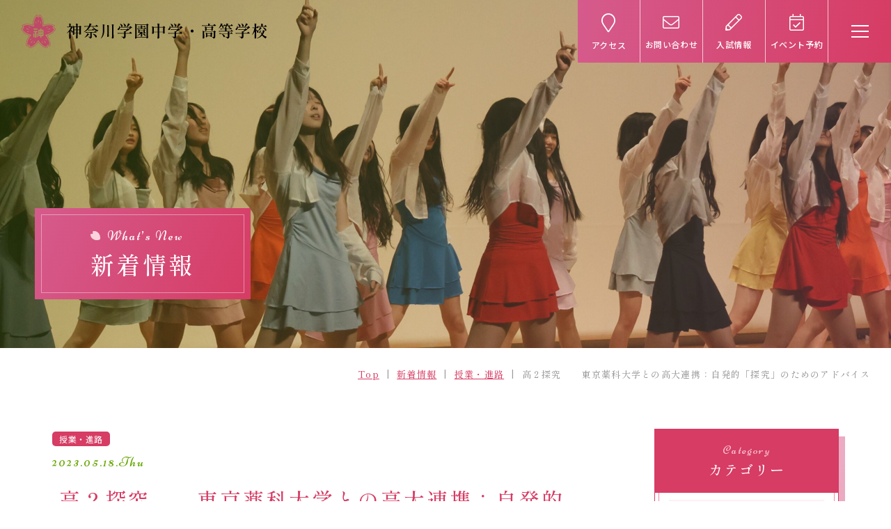

--- FILE ---
content_type: text/html; charset=UTF-8
request_url: https://www.kanagawa-kgs.ac.jp/info/3603/
body_size: 51464
content:
<!DOCTYPE html><html lang="ja" dir="ltr" itemscope itemtype="https://schema.org/WebSite"><head><meta charset="utf-8"><meta content="IE=Edge" http-equiv="X-UA-Compatible"><meta content="width=device-width" name="viewport"><meta content="telephone=no" name="format-detection"><meta content="高２探究　　東京薬科大学との高大連携：自発的「探究」のためのアドバイス | 神奈川学園" name="title"><meta content="神奈川学園中学校・高等学校公式ホームページ" name="description"><meta content="高２探究　　東京薬科大学との高大連携：自発的「探究」のためのアドバイス | 神奈川学園" itemprop="name"><meta content="神奈川学園中学校・高等学校公式ホームページ" itemprop="description"><meta content="website" property="og:type"><meta content="高２探究　　東京薬科大学との高大連携：自発的「探究」のためのアドバイス | 神奈川学園" property="og:title"><meta content="神奈川学園中学校・高等学校公式ホームページ" property="og:description"><meta content="https://www.kanagawa-kgs.ac.jp/info/3603/" property="og:url"><meta content="https://www.kanagawa-kgs.ac.jp/wp/wp-content/themes/kanagawa/images/favicon/ogp.jpg" property="og:image"><link href='//fonts.googleapis.com' rel='preconnect dns-prefetch'><link href='//fonts.gstatic.com' rel='preconnect dns-prefetch'><link href='//www.google-analytics.com' rel='preconnect dns-prefetch'><link href='//ajaxzip3.github.io' rel='preconnect dns-prefetch'><link rel="apple-touch-icon" sizes="180x180" href="https://www.kanagawa-kgs.ac.jp/wp/wp-content/themes/kanagawa/images/favicon/apple-touch-icon.png"><link rel="icon" type="image/png" sizes="192x192" href="https://www.kanagawa-kgs.ac.jp/wp/wp-content/themes/kanagawa/images/favicon/android-chrome-192x192.png"><link rel="icon" type="image/png" sizes="256x256" href="https://www.kanagawa-kgs.ac.jp/wp/wp-content/themes/kanagawa/images/favicon/android-chrome-512x512.png"><link rel="icon" type="image/png" sizes="32x32" href="https://www.kanagawa-kgs.ac.jp/wp/wp-content/themes/kanagawa/images/favicon/favicon-32x32.png"><link rel="icon" type="image/png" sizes="16x16" href="https://www.kanagawa-kgs.ac.jp/wp/wp-content/themes/kanagawa/images/favicon/favicon-16x16.png"><link rel="manifest" href="https://www.kanagawa-kgs.ac.jp/wp/wp-content/themes/kanagawa/images/favicon/site.webmanifest"><link rel="mask-icon" href="https://www.kanagawa-kgs.ac.jp/wp/wp-content/themes/kanagawa/images/favicon/safari-pinned-tab.svg" color="#bf4967"><meta name="msapplication-TileColor" content="#fff4f8"><meta name="theme-color" content="#ffffff">  <script type="text/javascript">var _gaq = _gaq || [];
  _gaq.push(['_setAccount', 'UA-122941113-2']);
  _gaq.push(['_trackPageview']);

  (function() {
    var ga = document.createElement('script'); ga.type = 'text/javascript'; ga.async = true;
    ga.src = ('https:' == document.location.protocol ? 'https://ssl' : 'http://www') + '.google-analytics.com/ga.js';
    var s = document.getElementsByTagName('script')[0]; s.parentNode.insertBefore(ga, s);
  })();

objectFitImages();

$('.index-news-photo a:empty').append('<img src="/common/img/no-image.jpg">');
$('.event-photo figure:empty').append('<img src="/common/img/event-no-image.png">');</script> <link href="https://www.kanagawa-kgs.ac.jp/wp/wp-content/themes/kanagawa/css/all.min.css" class="async"><link href="https://cdnjs.cloudflare.com/ajax/libs/Swiper/8.0.7/swiper-bundle.css" class="async"><link href="https://www.kanagawa-kgs.ac.jp/wp/wp-content/themes/kanagawa/css/modaal.min.css" class="async"><link href="https://fonts.googleapis.com/css2?family=Niconne&family=Noto+Sans+JP:wght@100;300;400;500;700;900&family=Noto+Serif+JP:wght@300;400;500;600;700&family=Shippori+Mincho:wght@400;500;600;700;800&display=swap" class="async"> <script src="https://code.jquery.com/jquery-3.6.0.js" defer></script> <script src="https://cdnjs.cloudflare.com/ajax/libs/Swiper/8.0.7/swiper-bundle.min.js" defer></script> <script src="https://cdnjs.cloudflare.com/ajax/libs/Modaal/0.4.4/js/modaal.min.js" defer></script> <script src="https://www.kanagawa-kgs.ac.jp/wp/wp-content/themes/kanagawa/js/jquery.dualtab.js" defer></script> <script src="https://www.kanagawa-kgs.ac.jp/wp/wp-content/themes/kanagawa/js/common.js" defer></script> <script data-cfasync="false" data-no-defer="1" data-no-minify="1" data-no-optimize="1">var ewww_webp_supported=!1;function check_webp_feature(A,e){var w;e=void 0!==e?e:function(){},ewww_webp_supported?e(ewww_webp_supported):((w=new Image).onload=function(){ewww_webp_supported=0<w.width&&0<w.height,e&&e(ewww_webp_supported)},w.onerror=function(){e&&e(!1)},w.src="data:image/webp;base64,"+{alpha:"UklGRkoAAABXRUJQVlA4WAoAAAAQAAAAAAAAAAAAQUxQSAwAAAARBxAR/Q9ERP8DAABWUDggGAAAABQBAJ0BKgEAAQAAAP4AAA3AAP7mtQAAAA=="}[A])}check_webp_feature("alpha");</script><script data-cfasync="false" data-no-defer="1" data-no-minify="1" data-no-optimize="1">var Arrive=function(c,w){"use strict";if(c.MutationObserver&&"undefined"!=typeof HTMLElement){var r,a=0,u=(r=HTMLElement.prototype.matches||HTMLElement.prototype.webkitMatchesSelector||HTMLElement.prototype.mozMatchesSelector||HTMLElement.prototype.msMatchesSelector,{matchesSelector:function(e,t){return e instanceof HTMLElement&&r.call(e,t)},addMethod:function(e,t,r){var a=e[t];e[t]=function(){return r.length==arguments.length?r.apply(this,arguments):"function"==typeof a?a.apply(this,arguments):void 0}},callCallbacks:function(e,t){t&&t.options.onceOnly&&1==t.firedElems.length&&(e=[e[0]]);for(var r,a=0;r=e[a];a++)r&&r.callback&&r.callback.call(r.elem,r.elem);t&&t.options.onceOnly&&1==t.firedElems.length&&t.me.unbindEventWithSelectorAndCallback.call(t.target,t.selector,t.callback)},checkChildNodesRecursively:function(e,t,r,a){for(var i,n=0;i=e[n];n++)r(i,t,a)&&a.push({callback:t.callback,elem:i}),0<i.childNodes.length&&u.checkChildNodesRecursively(i.childNodes,t,r,a)},mergeArrays:function(e,t){var r,a={};for(r in e)e.hasOwnProperty(r)&&(a[r]=e[r]);for(r in t)t.hasOwnProperty(r)&&(a[r]=t[r]);return a},toElementsArray:function(e){return e=void 0!==e&&("number"!=typeof e.length||e===c)?[e]:e}}),e=(l.prototype.addEvent=function(e,t,r,a){a={target:e,selector:t,options:r,callback:a,firedElems:[]};return this._beforeAdding&&this._beforeAdding(a),this._eventsBucket.push(a),a},l.prototype.removeEvent=function(e){for(var t,r=this._eventsBucket.length-1;t=this._eventsBucket[r];r--)e(t)&&(this._beforeRemoving&&this._beforeRemoving(t),(t=this._eventsBucket.splice(r,1))&&t.length&&(t[0].callback=null))},l.prototype.beforeAdding=function(e){this._beforeAdding=e},l.prototype.beforeRemoving=function(e){this._beforeRemoving=e},l),t=function(i,n){var o=new e,l=this,s={fireOnAttributesModification:!1};return o.beforeAdding(function(t){var e=t.target;e!==c.document&&e!==c||(e=document.getElementsByTagName("html")[0]);var r=new MutationObserver(function(e){n.call(this,e,t)}),a=i(t.options);r.observe(e,a),t.observer=r,t.me=l}),o.beforeRemoving(function(e){e.observer.disconnect()}),this.bindEvent=function(e,t,r){t=u.mergeArrays(s,t);for(var a=u.toElementsArray(this),i=0;i<a.length;i++)o.addEvent(a[i],e,t,r)},this.unbindEvent=function(){var r=u.toElementsArray(this);o.removeEvent(function(e){for(var t=0;t<r.length;t++)if(this===w||e.target===r[t])return!0;return!1})},this.unbindEventWithSelectorOrCallback=function(r){var a=u.toElementsArray(this),i=r,e="function"==typeof r?function(e){for(var t=0;t<a.length;t++)if((this===w||e.target===a[t])&&e.callback===i)return!0;return!1}:function(e){for(var t=0;t<a.length;t++)if((this===w||e.target===a[t])&&e.selector===r)return!0;return!1};o.removeEvent(e)},this.unbindEventWithSelectorAndCallback=function(r,a){var i=u.toElementsArray(this);o.removeEvent(function(e){for(var t=0;t<i.length;t++)if((this===w||e.target===i[t])&&e.selector===r&&e.callback===a)return!0;return!1})},this},i=new function(){var s={fireOnAttributesModification:!1,onceOnly:!1,existing:!1};function n(e,t,r){return!(!u.matchesSelector(e,t.selector)||(e._id===w&&(e._id=a++),-1!=t.firedElems.indexOf(e._id)))&&(t.firedElems.push(e._id),!0)}var c=(i=new t(function(e){var t={attributes:!1,childList:!0,subtree:!0};return e.fireOnAttributesModification&&(t.attributes=!0),t},function(e,i){e.forEach(function(e){var t=e.addedNodes,r=e.target,a=[];null!==t&&0<t.length?u.checkChildNodesRecursively(t,i,n,a):"attributes"===e.type&&n(r,i)&&a.push({callback:i.callback,elem:r}),u.callCallbacks(a,i)})})).bindEvent;return i.bindEvent=function(e,t,r){t=void 0===r?(r=t,s):u.mergeArrays(s,t);var a=u.toElementsArray(this);if(t.existing){for(var i=[],n=0;n<a.length;n++)for(var o=a[n].querySelectorAll(e),l=0;l<o.length;l++)i.push({callback:r,elem:o[l]});if(t.onceOnly&&i.length)return r.call(i[0].elem,i[0].elem);setTimeout(u.callCallbacks,1,i)}c.call(this,e,t,r)},i},o=new function(){var a={};function i(e,t){return u.matchesSelector(e,t.selector)}var n=(o=new t(function(){return{childList:!0,subtree:!0}},function(e,r){e.forEach(function(e){var t=e.removedNodes,e=[];null!==t&&0<t.length&&u.checkChildNodesRecursively(t,r,i,e),u.callCallbacks(e,r)})})).bindEvent;return o.bindEvent=function(e,t,r){t=void 0===r?(r=t,a):u.mergeArrays(a,t),n.call(this,e,t,r)},o};d(HTMLElement.prototype),d(NodeList.prototype),d(HTMLCollection.prototype),d(HTMLDocument.prototype),d(Window.prototype);var n={};return s(i,n,"unbindAllArrive"),s(o,n,"unbindAllLeave"),n}function l(){this._eventsBucket=[],this._beforeAdding=null,this._beforeRemoving=null}function s(e,t,r){u.addMethod(t,r,e.unbindEvent),u.addMethod(t,r,e.unbindEventWithSelectorOrCallback),u.addMethod(t,r,e.unbindEventWithSelectorAndCallback)}function d(e){e.arrive=i.bindEvent,s(i,e,"unbindArrive"),e.leave=o.bindEvent,s(o,e,"unbindLeave")}}(window,void 0),ewww_webp_supported=!1;function check_webp_feature(e,t){var r;ewww_webp_supported?t(ewww_webp_supported):((r=new Image).onload=function(){ewww_webp_supported=0<r.width&&0<r.height,t(ewww_webp_supported)},r.onerror=function(){t(!1)},r.src="data:image/webp;base64,"+{alpha:"UklGRkoAAABXRUJQVlA4WAoAAAAQAAAAAAAAAAAAQUxQSAwAAAARBxAR/Q9ERP8DAABWUDggGAAAABQBAJ0BKgEAAQAAAP4AAA3AAP7mtQAAAA==",animation:"UklGRlIAAABXRUJQVlA4WAoAAAASAAAAAAAAAAAAQU5JTQYAAAD/////AABBTk1GJgAAAAAAAAAAAAAAAAAAAGQAAABWUDhMDQAAAC8AAAAQBxAREYiI/gcA"}[e])}function ewwwLoadImages(e){if(e){for(var t=document.querySelectorAll(".batch-image img, .image-wrapper a, .ngg-pro-masonry-item a, .ngg-galleria-offscreen-seo-wrapper a"),r=0,a=t.length;r<a;r++)ewwwAttr(t[r],"data-src",t[r].getAttribute("data-webp")),ewwwAttr(t[r],"data-thumbnail",t[r].getAttribute("data-webp-thumbnail"));for(var i=document.querySelectorAll("div.woocommerce-product-gallery__image"),r=0,a=i.length;r<a;r++)ewwwAttr(i[r],"data-thumb",i[r].getAttribute("data-webp-thumb"))}for(var n=document.querySelectorAll("video"),r=0,a=n.length;r<a;r++)ewwwAttr(n[r],"poster",e?n[r].getAttribute("data-poster-webp"):n[r].getAttribute("data-poster-image"));for(var o,l=document.querySelectorAll("img.ewww_webp_lazy_load"),r=0,a=l.length;r<a;r++)e&&(ewwwAttr(l[r],"data-lazy-srcset",l[r].getAttribute("data-lazy-srcset-webp")),ewwwAttr(l[r],"data-srcset",l[r].getAttribute("data-srcset-webp")),ewwwAttr(l[r],"data-lazy-src",l[r].getAttribute("data-lazy-src-webp")),ewwwAttr(l[r],"data-src",l[r].getAttribute("data-src-webp")),ewwwAttr(l[r],"data-orig-file",l[r].getAttribute("data-webp-orig-file")),ewwwAttr(l[r],"data-medium-file",l[r].getAttribute("data-webp-medium-file")),ewwwAttr(l[r],"data-large-file",l[r].getAttribute("data-webp-large-file")),null!=(o=l[r].getAttribute("srcset"))&&!1!==o&&o.includes("R0lGOD")&&ewwwAttr(l[r],"src",l[r].getAttribute("data-lazy-src-webp"))),l[r].className=l[r].className.replace(/\bewww_webp_lazy_load\b/,"");for(var s=document.querySelectorAll(".ewww_webp"),r=0,a=s.length;r<a;r++)e?(ewwwAttr(s[r],"srcset",s[r].getAttribute("data-srcset-webp")),ewwwAttr(s[r],"src",s[r].getAttribute("data-src-webp")),ewwwAttr(s[r],"data-orig-file",s[r].getAttribute("data-webp-orig-file")),ewwwAttr(s[r],"data-medium-file",s[r].getAttribute("data-webp-medium-file")),ewwwAttr(s[r],"data-large-file",s[r].getAttribute("data-webp-large-file")),ewwwAttr(s[r],"data-large_image",s[r].getAttribute("data-webp-large_image")),ewwwAttr(s[r],"data-src",s[r].getAttribute("data-webp-src"))):(ewwwAttr(s[r],"srcset",s[r].getAttribute("data-srcset-img")),ewwwAttr(s[r],"src",s[r].getAttribute("data-src-img"))),s[r].className=s[r].className.replace(/\bewww_webp\b/,"ewww_webp_loaded");window.jQuery&&jQuery.fn.isotope&&jQuery.fn.imagesLoaded&&(jQuery(".fusion-posts-container-infinite").imagesLoaded(function(){jQuery(".fusion-posts-container-infinite").hasClass("isotope")&&jQuery(".fusion-posts-container-infinite").isotope()}),jQuery(".fusion-portfolio:not(.fusion-recent-works) .fusion-portfolio-wrapper").imagesLoaded(function(){jQuery(".fusion-portfolio:not(.fusion-recent-works) .fusion-portfolio-wrapper").isotope()}))}function ewwwWebPInit(e){ewwwLoadImages(e),ewwwNggLoadGalleries(e),document.arrive(".ewww_webp",function(){ewwwLoadImages(e)}),document.arrive(".ewww_webp_lazy_load",function(){ewwwLoadImages(e)}),document.arrive("videos",function(){ewwwLoadImages(e)}),"loading"==document.readyState?document.addEventListener("DOMContentLoaded",ewwwJSONParserInit):("undefined"!=typeof galleries&&ewwwNggParseGalleries(e),ewwwWooParseVariations(e))}function ewwwAttr(e,t,r){null!=r&&!1!==r&&e.setAttribute(t,r)}function ewwwJSONParserInit(){"undefined"!=typeof galleries&&check_webp_feature("alpha",ewwwNggParseGalleries),check_webp_feature("alpha",ewwwWooParseVariations)}function ewwwWooParseVariations(e){if(e)for(var t=document.querySelectorAll("form.variations_form"),r=0,a=t.length;r<a;r++){var i=t[r].getAttribute("data-product_variations"),n=!1;try{for(var o in i=JSON.parse(i))void 0!==i[o]&&void 0!==i[o].image&&(void 0!==i[o].image.src_webp&&(i[o].image.src=i[o].image.src_webp,n=!0),void 0!==i[o].image.srcset_webp&&(i[o].image.srcset=i[o].image.srcset_webp,n=!0),void 0!==i[o].image.full_src_webp&&(i[o].image.full_src=i[o].image.full_src_webp,n=!0),void 0!==i[o].image.gallery_thumbnail_src_webp&&(i[o].image.gallery_thumbnail_src=i[o].image.gallery_thumbnail_src_webp,n=!0),void 0!==i[o].image.thumb_src_webp&&(i[o].image.thumb_src=i[o].image.thumb_src_webp,n=!0));n&&ewwwAttr(t[r],"data-product_variations",JSON.stringify(i))}catch(e){}}}function ewwwNggParseGalleries(e){if(e)for(var t in galleries){var r=galleries[t];galleries[t].images_list=ewwwNggParseImageList(r.images_list)}}function ewwwNggLoadGalleries(e){e&&document.addEventListener("ngg.galleria.themeadded",function(e,t){window.ngg_galleria._create_backup=window.ngg_galleria.create,window.ngg_galleria.create=function(e,t){var r=$(e).data("id");return galleries["gallery_"+r].images_list=ewwwNggParseImageList(galleries["gallery_"+r].images_list),window.ngg_galleria._create_backup(e,t)}})}function ewwwNggParseImageList(e){for(var t in e){var r=e[t];if(void 0!==r["image-webp"]&&(e[t].image=r["image-webp"],delete e[t]["image-webp"]),void 0!==r["thumb-webp"]&&(e[t].thumb=r["thumb-webp"],delete e[t]["thumb-webp"]),void 0!==r.full_image_webp&&(e[t].full_image=r.full_image_webp,delete e[t].full_image_webp),void 0!==r.srcsets)for(var a in r.srcsets)nggSrcset=r.srcsets[a],void 0!==r.srcsets[a+"-webp"]&&(e[t].srcsets[a]=r.srcsets[a+"-webp"],delete e[t].srcsets[a+"-webp"]);if(void 0!==r.full_srcsets)for(var i in r.full_srcsets)nggFSrcset=r.full_srcsets[i],void 0!==r.full_srcsets[i+"-webp"]&&(e[t].full_srcsets[i]=r.full_srcsets[i+"-webp"],delete e[t].full_srcsets[i+"-webp"])}return e}check_webp_feature("alpha",ewwwWebPInit);</script><link media="all" href="https://www.kanagawa-kgs.ac.jp/wp/wp-content/cache/autoptimize/css/autoptimize_f3906624f430e3b20b74b84c09ad115b.css" rel="stylesheet"><title>高２探究　　東京薬科大学との高大連携：自発的「探究」のためのアドバイス | 神奈川学園</title><meta name='robots' content='max-image-preview:large' /><link class='async' id='css-style-css' href='https://www.kanagawa-kgs.ac.jp/wp/wp-content/themes/kanagawa/style.css' type='text/css' media='all'><link rel="https://api.w.org/" href="https://www.kanagawa-kgs.ac.jp/wp-json/" /><link rel="alternate" title="JSON" type="application/json" href="https://www.kanagawa-kgs.ac.jp/wp-json/wp/v2/posts/3603" /><link rel="canonical" href="https://www.kanagawa-kgs.ac.jp/info/3603/" /><link rel="alternate" title="oEmbed (JSON)" type="application/json+oembed" href="https://www.kanagawa-kgs.ac.jp/wp-json/oembed/1.0/embed?url=https%3A%2F%2Fwww.kanagawa-kgs.ac.jp%2Finfo%2F3603%2F" /><link rel="alternate" title="oEmbed (XML)" type="text/xml+oembed" href="https://www.kanagawa-kgs.ac.jp/wp-json/oembed/1.0/embed?url=https%3A%2F%2Fwww.kanagawa-kgs.ac.jp%2Finfo%2F3603%2F&#038;format=xml" /><link rel="icon" href="/wp/wp-content/uploads/2022/08/cropped-favicon02-32x32.jpg" sizes="32x32" /><link rel="icon" href="/wp/wp-content/uploads/2022/08/cropped-favicon02-192x192.jpg" sizes="192x192" /><link rel="apple-touch-icon" href="/wp/wp-content/uploads/2022/08/cropped-favicon02-180x180.jpg" /><meta name="msapplication-TileImage" content="/wp/wp-content/uploads/2022/08/cropped-favicon02-270x270.jpg" /></head><body itemscope itemtype="https://schema.org/WebPage" class="wp-singular post-template-default single single-post postid-3603 single-format-standard wp-theme-kanagawa post_type" id="%e9%ab%98%ef%bc%92%e6%8e%a2%e7%a9%b6%e3%80%80%e3%80%80%e6%9d%b1%e4%ba%ac%e8%96%ac%e7%a7%91%e5%a4%a7%e5%ad%a6%e3%81%a8%e3%81%ae%e9%ab%98%e5%a4%a7%e9%80%a3%e6%90%ba%ef%bc%9a%e8%87%aa%e7%99%ba%e7%9a%84">
<script data-cfasync="false" data-no-defer="1" data-no-minify="1" data-no-optimize="1">if(typeof ewww_webp_supported==="undefined"){var ewww_webp_supported=!1}if(ewww_webp_supported){document.body.classList.add("webp-support")}</script><header id="global_header" class="global_header" itemscope itemtype="https://schema.org/WPHeader"><div class="inner"><p class="gh_logo"><a href="https://www.kanagawa-kgs.ac.jp/"><img src="https://www.kanagawa-kgs.ac.jp/wp/wp-content/themes/kanagawa/images/common/logo.svg" alt="神奈川学園"></a></p><ul class="gn_links-04"><li><a href="/access/" class="access"><i class="fal fa-map-marker"></i><span>アクセス</span></a></li><li><a href="m&#97;i&#108;t&#111;:&#107;&#97;n&#97;&#103;a&#119;&#97;@&#107;a&#110;&#97;&#103;&#97;&#119;&#97;&#45;&#107;g&#115;&#46;&#97;&#99;&#46;j&#112;" class="contact"><i class="fal fa-envelope"></i><span>お問い合わせ</span></a></li><li><a href="/admission/" class="admission"><i class="fal fa-pencil"></i><span>入試情報</span></a></li><li><a href="https://mirai-compass.net/usr/kanagwgj/event/evtIndex.jsf" class="reserve" target="_blank"><i class="fal fa-calendar-check"></i><span>イベント予約</span></a></li></ul> <button type="button" class="gh_menu" id="gh_menu"><span class="icon"></span><i></i></button></div></header><nav id="global_navigation" class="global_navigation" itemscope itemtype="https://schema.org/SiteNavigationElement"><div class="pc_inner"><ul class="gn_links-01"><li><a href="/access/" class="access"><i class="fal fa-map-marker"></i><span>アクセス</span></a></li><li><a href="m&#97;i&#108;t&#111;:&#107;&#97;n&#97;&#103;a&#119;&#97;@&#107;a&#110;&#97;&#103;&#97;&#119;&#97;&#45;&#107;g&#115;&#46;&#97;&#99;&#46;j&#112;" class="contact"><i class="fal fa-envelope"></i><span>お問い合わせ</span></a></li><li><a href="/admission/" class="admission"><i class="fal fa-pencil"></i><span>入試情報</span></a></li><li><a href="https://mirai-compass.net/usr/kanagwgj/event/evtIndex.jsf" class="reserve" target="_blank"><i class="fal fa-calendar-check"></i><span>イベント予約</span></a></li></ul><ul class="gn_links-02 module_menu-01"><li><a class="gnl_title mm_title" href="/">Top</a></li><li > <a class="gnl_title mm_title" href="/info" ><span>新着情報</span></a></li><li class="_hasChild "> <button class="gnl_button mm_button" type="button"><span>開閉</span></button> <a class="gnl_title mm_title" href="/about/" ><span>学校紹介</span></a><div class="gnl_wrapper mm_wrapper-01"><div class="gnl_inner mm_inner-01"><div class="gnl_title"><a href="/about/" ><span>学校紹介</span></a></div><ul><li><a class="gnl_title mm_title-01" href="/about/principal/" ><span>校長挨拶</span></a></li><li><a class="gnl_title mm_title-01" href="/about/spirit/" ><span>校訓・教育理念</span></a></li><li><a class="gnl_title mm_title-01" href="/about/history/" ><span>歴史・沿革</span></a></li><li><a class="gnl_title mm_title-01" href="/about/campus/" ><span>施設紹介</span></a></li><li><a class="gnl_title mm_title-01" href="/about/safety/" ><span>防災対策</span></a></li></ul></div></div></li><li class="_hasChild "> <button class="gnl_button mm_button" type="button"><span>開閉</span></button> <a class="gnl_title mm_title" href="/education" ><span>学びの特長</span></a><div class="gnl_wrapper mm_wrapper-01"><div class="gnl_inner mm_inner-01"><div class="gnl_title"><a href="/education" ><span>学びの特長</span></a></div><ul><li> <button class="gnl_button mm_button-01" type="button"><span>開閉</span></button> <a class="gnl_title mm_title-01" href="/education/international/" ><span>国際・英語教育</span></a><div class="gnl_wrapper mm_wrapper-02"><div class="gnl_inner mm_inner-02"><ul><li><a class="gnl_title mm_title-02" href="/education/subject/english/" ><span>英語科</span></a></li><li><a class="gnl_title mm_title-02" href="/education/international/training/" ><span>英語研修</span></a></li></ul></div></div></li><li> <button class="gnl_button mm_button-01" type="button"><span>開閉</span></button> <a class="gnl_title mm_title-01" href="/education/mathscience/" ><span>理数教育</span></a><div class="gnl_wrapper mm_wrapper-02"><div class="gnl_inner mm_inner-02"><ul><li><a class="gnl_title mm_title-02" href="/education/subject/math/" ><span>数学科</span></a></li><li><a class="gnl_title mm_title-02" href="/education/subject/science/" ><span>理科</span></a></li><li><a class="gnl_title mm_title-02" href="/education/subject/information/" ><span>情報科</span></a></li></ul></div></div></li><li> <button class="gnl_button mm_button-01" type="button"><span>開閉</span></button> <a class="gnl_title mm_title-01" href="/education/project/" ><span>探究-Kanagawa プロジェクト</span></a><div class="gnl_wrapper mm_wrapper-02"><div class="gnl_inner mm_inner-02"><ul><li><a class="gnl_title mm_title-02" href="/education/project/deepening/" ><span>好きを見つけ深める</span></a></li><li><a class="gnl_title mm_title-02" href="/education/project/overseas/" ><span>多文化共生</span></a></li><li><a class="gnl_title mm_title-02" href="/education/project/fieldwork/" ><span>国内フィールドワーク</span></a></li><li><a class="gnl_title mm_title-02" href="/education/project/search/" ><span>探究</span></a></li></ul></div></div></li><li> <button class="gnl_button mm_button-01" type="button"><span>開閉</span></button> <a class="gnl_title mm_title-01" href="/education/subject/" ><span>教科教育・カリキュラム</span></a><div class="gnl_wrapper mm_wrapper-02"><div class="gnl_inner mm_inner-02"><ul><li><a class="gnl_title mm_title-02" href="/education/subject/japanese/" ><span>国語科</span></a></li><li><a class="gnl_title mm_title-02" href="/education/subject/social/" ><span>社会科</span></a></li><li><a class="gnl_title mm_title-02" href="/education/subject/math/" ><span>数学科</span></a></li><li><a class="gnl_title mm_title-02" href="/education/subject/science/" ><span>理科</span></a></li><li><a class="gnl_title mm_title-02" href="/education/subject/english/" ><span>英語科</span></a></li><li><a class="gnl_title mm_title-02" href="/education/subject/tahe/" ><span>技術家庭科</span></a></li><li><a class="gnl_title mm_title-02" href="/education/subject/physical/" ><span>保健体育科</span></a></li><li><a class="gnl_title mm_title-02" href="/education/subject/art/" ><span>芸術科</span></a></li><li><a class="gnl_title mm_title-02" href="/education/subject/information/" ><span>情報科</span></a></li></ul></div></div></li><li><a class="gnl_title mm_title-01" href="/education/support/" ><span>学習サポート</span></a></li><li> <button class="gnl_button mm_button-01" type="button"><span>開閉</span></button> <a class="gnl_title mm_title-01" href="/education/sixyears/" ><span>自立を育む6年間</span></a><div class="gnl_wrapper mm_wrapper-02"><div class="gnl_inner mm_inner-02"><ul><li><a class="gnl_title mm_title-02" href="/education/sixyears/activity/" ><span>HR・生徒会活動</span></a></li><li><a class="gnl_title mm_title-02" href="/education/sixyears/lecture/" ><span>講演会</span></a></li><li><a class="gnl_title mm_title-02" href="/education/sixyears/festival/" ><span>文化祭</span></a></li></ul></div></div></li></ul></div></div></li><li class="_hasChild "> <button class="gnl_button mm_button" type="button"><span>開閉</span></button> <a class="gnl_title mm_title" href="/schoollife/" ><span>学園生活</span></a><div class="gnl_wrapper mm_wrapper-01"><div class="gnl_inner mm_inner-01"><div class="gnl_title"><a href="/schoollife/" ><span>学園生活</span></a></div><ul><li><a class="gnl_title mm_title-01" href="/schoollife/oneday/" ><span>生徒の一日</span></a></li><li><a class="gnl_title mm_title-01" href="/schoollife/event/" ><span>年間行事</span></a></li><li><a class="gnl_title mm_title-01" href="/schoollife/club/" ><span>部活動</span></a></li><li><a class="gnl_title mm_title-01" href="/schoollife/uniform/" ><span>制服</span></a></li></ul></div></div></li><li class="_hasChild "> <button class="gnl_button mm_button" type="button"><span>開閉</span></button> <a class="gnl_title mm_title" href="/career/" ><span>進路・進学</span></a><div class="gnl_wrapper mm_wrapper-01"><div class="gnl_inner mm_inner-01"><div class="gnl_title"><a href="/career/" ><span>進路・進学</span></a></div><ul><li><a class="gnl_title mm_title-01" href="/career/guidance/" ><span>進路指導</span></a></li><li><a class="gnl_title mm_title-01" href="/results/" ><span>進学実績</span></a></li><li><a class="gnl_title mm_title-01" href="/message/" ><span>先輩メッセージ</span></a></li></ul></div></div></li><li class="_hasChild "> <button class="gnl_button mm_button" type="button"><span>開閉</span></button> <a class="gnl_title mm_title" href="/admission/" ><span>入試情報</span></a><div class="gnl_wrapper mm_wrapper-01"><div class="gnl_inner mm_inner-01"><div class="gnl_title"><a href="/admission/" ><span>入試情報</span></a></div><ul><li><a class="gnl_title mm_title-01" href="/admission/examination/" ><span>募集要項</span></a></li><li><a class="gnl_title mm_title-01" href="/admission/briefing/" ><span>説明会・イベント</span></a></li><li><a class="gnl_title mm_title-01" href="/admission/data/" ><span>入試データ</span></a></li><li><a class="gnl_title mm_title-01" href="/wp/wp-content/uploads/2025/07/e559c87b188e4658d2682a0f09ba849e.pdf" ><span>学校案内</span></a></li><li><a class="gnl_title mm_title-01" href="/wp/wp-content/uploads/2024/07/429d7deb854ac2083de02ec752c8a62f.pdf" target="_blank"><span>データブック</span></a></li><li><a class="gnl_title mm_title-01" href="/wp/wp-content/uploads/2024/05/1778ac40959610de7cd637b659e979a4.pdf" ><span>転編入</span></a></li></ul></div></div></li></ul><div class="pc_side"><ul class="gn_links-03 module_menu-02"><li><a href="/exam/" ><span>受験生の方へ</span></a></li><li><a href="/graduate/" ><span>卒業生の方へ</span></a></li><li><a href="/parent/" ><span>保護者の方へ</span></a></li><li><a href="/access/" ><span>アクセスマップ</span></a></li><li><a href="/faq/" ><span>よくあるご質問</span></a></li><li><a href="privacy/" ><span>個人情報保護方針</span></a></li><li><a href="/recruit/" ><span>採用情報</span></a></li><li><a href="https://www.seika-net.ed.jp/" target="_blank"><span>精華小学校</span></a></li></ul><div class="header_sns"><p>Official SNS</p><ul class="header_sns_list"><li><a class="facebook" href="https://www.facebook.com/kanagawagakuen.school" target="_blank"><span><i class="fab fa-facebook"></i></span></a></li></ul></div></div></div></nav><div class="overlay" id="overlay"></div><div class="global_wrapper"><main id="global_contents" class="global_contents" itemscope itemprop="mainContentOfPage"><section><div class="global_mainVisual"><div class="gm_background _only-SP" style="background-image: url(/wp/wp-content/uploads/2025/09/2Y3A8268-4.jpg)"></div><div class="gm_background _over-TB" style="background-image: url(/wp/wp-content/uploads/2025/09/2Y3A8268-3-scaled.jpg)"></div><p class="gm_title"><span class="title_sub">What’s New</span><span class="title_main">新着情報</span></p></div><nav class="module_breadCrumb"><div class="global_inner"><ul class="module_breadCrumb-01" itemprop="Breadcrumb" itemscope itemtype="https://schema.org/BreadcrumbList"><li itemprop="itemListElement" itemscope itemtype="https://schema.org/ListItem"><a itemscope itemtype="https://schema.org/Thing" itemprop="item" href="https://www.kanagawa-kgs.ac.jp/" class="home" ><span itemprop="name">Top</span></a><meta itemprop="position" content="1" /></li><li itemprop="itemListElement" itemscope itemtype="https://schema.org/ListItem"><a itemscope itemtype="https://schema.org/Thing" itemprop="item" href="https://www.kanagawa-kgs.ac.jp/info/" ><span itemprop="name">新着情報</span></a><meta itemprop="position" content="2" /></li><li itemprop="itemListElement" itemscope itemtype="https://schema.org/ListItem"><a itemscope itemtype="https://schema.org/Thing" itemprop="item" href="https://www.kanagawa-kgs.ac.jp/info/category/class_and_course/"><span itemprop="name">授業・進路</span></a><meta itemprop="position" content="3" /></li><li itemprop="itemListElement" itemscope itemtype="https://schema.org/ListItem"><span itemprop="name">高２探究　　東京薬科大学との高大連携：自発的「探究」のためのアドバイス</span><meta itemprop="position" content="4" /></li></ul></div></nav><div class="global_inner _column"><div class="gc_main"><article><div class="module_titleSingle"><div class="head"><p class="category"><span class="label class_and_course">授業・進路</span></p><p class="date"><time datetime="2023-05-18">2023.05.18.Thu</time></p></div><div class="body"><h1 class="module_title-01"><span>高２探究　　東京薬科大学との高大連携：自発的「探究」のためのアドバイス</span></h1></div></div><div class="module_column-col1 module_slider"><div class="swiper module_slider-01 swiper-container"><ul class="swiper-wrapper"><li class="swiper-slide"><div class="head"><p class="image"><img src="[data-uri]" alt="" data-src-img="/wp/wp-content/uploads/2023/05/49fc3ba327420fa64018a21b40eadf35-850x600.jpg" data-src-webp="/wp/wp-content/uploads/2023/05/49fc3ba327420fa64018a21b40eadf35-850x600.jpg.webp" data-eio="j" class="ewww_webp"><noscript><img src="/wp/wp-content/uploads/2023/05/49fc3ba327420fa64018a21b40eadf35-850x600.jpg" alt=""></noscript></p></div></li><li class="swiper-slide"><div class="head"><p class="image"><img src="[data-uri]" alt="" data-src-img="/wp/wp-content/uploads/2023/05/3b3c550fdb7ae8885b94e0b18b434e83-850x600.jpg" data-src-webp="/wp/wp-content/uploads/2023/05/3b3c550fdb7ae8885b94e0b18b434e83-850x600.jpg.webp" data-eio="j" class="ewww_webp"><noscript><img src="/wp/wp-content/uploads/2023/05/3b3c550fdb7ae8885b94e0b18b434e83-850x600.jpg" alt=""></noscript></p></div></li><li class="swiper-slide"><div class="head"><p class="image"><img src="[data-uri]" alt="" data-src-img="/wp/wp-content/uploads/2023/05/8bcaa04cc08e8660c9e297a1a3d9a702-850x600.jpg" data-src-webp="/wp/wp-content/uploads/2023/05/8bcaa04cc08e8660c9e297a1a3d9a702-850x600.jpg.webp" data-eio="j" class="ewww_webp"><noscript><img src="/wp/wp-content/uploads/2023/05/8bcaa04cc08e8660c9e297a1a3d9a702-850x600.jpg" alt=""></noscript></p></div></li></ul></div><div class="swiper-button-prev"></div><div class="swiper-button-next"></div><div class="swiper-pagination"></div></div><div class="module_column-col1 "><p>　高校２年生の探究（医療・薬学グループ）の授業では、先日、東京薬科大学から井上英史先生に来校していただき、それぞれの生徒が立てた探究テーマや「問い」についてアドバイスをいただきました。東京薬科大学と本校は、昨年度から高大接続の連携協定を結んでいます。</p><p>　探究の授業では、普段の教科の授業とは違って「何を採り上げて」「どのように進めるか」を決めるところから自分で始めるので時間がかかりますが、生徒たちは自分自身がこだわりを持って学習を進められるような探究テーマを見つけ始めています。</p></div></article><ul class="module_pager-02"><li class="back"><a class="module_button-01" href="https://www.kanagawa-kgs.ac.jp/info/"><span><span>一覧へ戻る</span></span></a></li></ul></div><aside class="gc_sub"><nav class="local_navigation" id="local_navigation"><ul class="ln_links-01 module_menu-01"><li> <a class="lnl_title mm_title" href="#"><span class="en">Category</span><span class="ja">カテゴリー</span></a><div class="lnl_wrapper mm_wrapper-01"><div class="lnl_inner mm_inner-01"><ul><li><a class="lnl_title mm_title-02" href="/info/"><span>ALL</span></a></li><li><a class="lnl_title mm_title-01" href="https://www.kanagawa-kgs.ac.jp/info/category/news/"><span>お知らせ</span></a></li><li><a class="lnl_title mm_title-01" href="https://www.kanagawa-kgs.ac.jp/info/category/exam_and_event/"><span>入試・イベント情報</span></a></li><li><a class="lnl_title mm_title-01" href="https://www.kanagawa-kgs.ac.jp/info/category/diary/"><span>学園日誌</span></a></li><li><a class="lnl_title mm_title-01" href="https://www.kanagawa-kgs.ac.jp/info/category/relations/"><span>広報課</span></a></li><li><a class="lnl_title mm_title-01" href="https://www.kanagawa-kgs.ac.jp/info/category/club_and_council/"><span>クラブ・生徒会活動</span></a></li><li><a class="lnl_title mm_title-01" href="https://www.kanagawa-kgs.ac.jp/info/category/exchange/"><span>国際交流</span></a></li><li><a class="lnl_title mm_title-01" href="https://www.kanagawa-kgs.ac.jp/info/category/fieldwork/"><span>フィールドワーク</span></a></li><li><a class="lnl_title mm_title-01" href="https://www.kanagawa-kgs.ac.jp/info/category/festival/"><span>文化祭</span></a></li><li><a class="lnl_title mm_title-01" href="https://www.kanagawa-kgs.ac.jp/info/category/class_and_course/"><span>授業・進路</span></a></li><li><a class="lnl_title mm_title-01" href="https://www.kanagawa-kgs.ac.jp/info/category/lecture/"><span>講演会</span></a></li><li><a class="lnl_title mm_title-01" href="https://www.kanagawa-kgs.ac.jp/info/category/news-2/"><span>学園からのお知らせ</span></a></li><li><a class="lnl_title mm_title-01" href="https://www.kanagawa-kgs.ac.jp/info/category/project/"><span>Kanagawaプロジェクト</span></a></li><li><a class="lnl_title mm_title-01" href="https://www.kanagawa-kgs.ac.jp/info/category/examinee/"><span>受験生の方へ</span></a></li><li><a class="lnl_title mm_title-01" href="https://www.kanagawa-kgs.ac.jp/info/category/grad/"><span>卒業生</span></a></li><li><a class="lnl_title mm_title-01" href="https://www.kanagawa-kgs.ac.jp/info/category/%e5%9b%b3%e6%9b%b8%e5%ae%a4%e3%81%a0%e3%82%88%e3%82%8a/"><span>図書室だより</span></a></li></ul></div></div></li></ul><ul class="ln_links-01 module_menu-01 _archive"><li> <a class="lnl_title mm_title" href="#"><span class="en">Archive</span><span class="ja">アーカイブ</span></a><div class="lnl_wrapper mm_wrapper-01"><div class="lnl_inner mm_inner-01"><ul><li><a class="lnl_title mm_title-01" href="https://www.kanagawa-kgs.ac.jp/info/date/2025/"><span>2025年度</span></a></li><li><a class="lnl_title mm_title-01" href="https://www.kanagawa-kgs.ac.jp/info/date/2024/"><span>2024年度</span></a></li><li><a class="lnl_title mm_title-01" href="https://www.kanagawa-kgs.ac.jp/info/date/2023/"><span>2023年度</span></a></li><li><a class="lnl_title mm_title-01" href="https://www.kanagawa-kgs.ac.jp/info/date/2022/"><span>2022年度</span></a></li></ul></div></div></li></ul></nav></aside></div></section></main></div><footer id="global_footer" class="global_footer" itemscope itemtype="https://schema.org/WPFooter"><div class="gf_information"><div class="global_inner"><p class="gf_logo"> <a href="https://www.kanagawa-kgs.ac.jp/"> <svg xmlns="http://www.w3.org/2000/svg" width="82.699" height="78.817" viewBox="0 0 82.699 78.817"><path d="M41.232,3.356l.3-.038a2.214,2.214,0,0,1,.755-.552c.089-.381.343-.406.634-.584a.342.342,0,0,1,.044-.082h.082c.057-.076.108-.146.165-.209s.2-.082.247-.254a1.269,1.269,0,0,0,.387-.165V1.389a.254.254,0,0,1,.082-.044V1.3H43.9a.336.336,0,0,1,.032-.127h.038V1.091l.127-.038V1.009h.082l.038-.082L44.4.882V.844l.254-.089C44.7.7,44.74.647,44.785.59h.082l.127-.171h.044c0-.038.063-.082.089-.127h.038c.152-.165.089-.273.419-.292l.254.381h.082a.527.527,0,0,0,.044.082h.082a.266.266,0,0,0,.044.082h.038l.038.171.089.038c.051.07.114.14.171.209H46.5l.089.089h.082v.038c.159.076.146-.051.209.171.184.051.19.14.247.292v.127l.133.082V1.8h.082a1.518,1.518,0,0,1,.082.133h.082a.165.165,0,0,1,.038.082.742.742,0,0,1,.127.038v.082h.038v.133h.044v.076l.127.089v.038h.127v.063l.133.051v.044h.063v.076l.121.082v.133h0v.165h.051v.082h.038v.082l.171.089c.089.1.171.19.254.292v.127h.044a.792.792,0,0,0,.082.254,1.116,1.116,0,0,1,.374.165.242.242,0,0,0,.044.165h.089v.082h.038c.038.114,0,.247.038.336l.133.044a.476.476,0,0,0,.038.082l.165.127a3.093,3.093,0,0,0,.082.463l.171.121a.914.914,0,0,0,.082.254l.127.082a1.532,1.532,0,0,0,.082.336l.381.336-.044.082.089.044v.171H50.9v.07h.044c.076.14.108.247.285.292.044.2.089.4.127.59l.209.171a1.94,1.94,0,0,0,.044.5l.33.546a1.346,1.346,0,0,0,.044.419h.032v.089h0a1.687,1.687,0,0,1,.051.209l.082.038v.082h.044a3.67,3.67,0,0,0,.082.507h.044V10.5l.082.038v.089h.044c.032.2.057.412.082.634l.082.044v.082l.082.044v.082h.044a.9.9,0,0,0,.044.336h.038v.127h.044v.07H52.9v.127a3.171,3.171,0,0,1,.178.755h.057a1.142,1.142,0,0,1,.063.254h.082v.336l.082.038c.032.076,0,.063-.044.082v.044h.044v.127l.082.044v.1h.038V14.5h.038a.806.806,0,0,1,0,.127h0a.412.412,0,0,1,0,.127h0a.7.7,0,0,1,0,.165h.044v.412h.044v.133h.038a.467.467,0,0,0,.038.171h.051v.292h.038v.292h0a.755.755,0,0,1,0,.209h.038v.584l.082.044v.07h0a.228.228,0,0,1,0,.089h.044v.127h0v.634h.044v.076h.038v.082h0a1.389,1.389,0,0,1,.063.216h.038c0,.057,0,0-.038.044a1.916,1.916,0,0,0-.044.457l.082.038v.089h.044v.051h.044a1.618,1.618,0,0,1-.044.463h-.044a1.275,1.275,0,0,0,.089.33h.038v.254h0a4.6,4.6,0,0,0-.057.507h.044v.92h.038V21.8h.273V22.3h0v.082l.089.044v.406H54.6v.089h-.044c-.044.133.063.3.089.368.108.355-.336.634.076.717.1-.082.279,0,.425-.038v-.044l.247-.082V23.8l.254-.038v-.044h.178v-.044h.127v-.044l.292-.044v-.038h.171v-.076l.634-.044v-.044h.133v-.044h.165V23.3h.063a.044.044,0,0,0,0-.044H57.7v-.044h.025a.336.336,0,0,0,.114-.121l.254-.038v-.044h.076V22.97h.425v-.044h.127V22.9h.121v-.063h.717l.038-.082a1.51,1.51,0,0,1,.507-.089.063.063,0,0,0,.082.044v-.044h.076v-.044h.121v-.044h.209v-.051l.59.051v-.051l.241-.076V22.4h.216v-.038c.146-.038.209.108.336.082V22.4h.082v-.038a3.052,3.052,0,0,1,.336-.127V22.2l.247.082v.038h.336c.1-.165.19-.216.463-.209a.336.336,0,0,0,.336.209.939.939,0,0,1,.387-.209v-.038l.114.038V22.2h.089l.038.082h.044V22.2h.507v-.038h.165V22.12h.412l.051-.082.247-.044v-.044l.584.044a.926.926,0,0,1,.552-.082v.038h.127v.044l.127.044v.038c.057,0,.051-.07.076-.082h.089v-.044h.254s0-.057.082-.038v.038l.2.044v.082l.254.044v.044h.247V22.12c.108-.032.114.044.178.044V22.12l.457.044c.082,0,.381-.152.463-.127v.038l.374.127h.089v.038l.292-.082V22.2l.254.038v.044h.082v.038h.431c.063,0,0,.044.044.044s.2-.121.336-.082v.038h.254v.044h.247v.044l.419-.044a.907.907,0,0,1,.089.127h.044v.076c0,.032.082.032.127.089l.5.044a.679.679,0,0,1,.374-.044V22.7h.133v.044l.159.038v.051a.121.121,0,0,0,.133-.044l.419.044v.127c.108.063.2.133.3.2h.057a.038.038,0,0,1,0,.038c.222.089.533-.108.634,0a.546.546,0,0,0,.133.044v.044h.082v.038c.057.063.057,0,.082.133s.19.1.292.121H76.2v.044h.165v.044h.082v.044h.171v.038a1.459,1.459,0,0,0,.419-.038.343.343,0,0,1,.044.082c.114.076.076-.044.121.127.057.044,0,0,.044.076.152.044.152.127.254.171h.171v.038h.33v-.038l.381.127a1.554,1.554,0,0,1,.127.33l.381.089v.044h0v-.025l.044.044h.044v-.044l.292.044a.342.342,0,0,1,.044.082H79.4v.044h.044c.076.089-.044.07.121.121.07.222.343.222.552.292a.254.254,0,0,0,.076.127v.044h-.038v.165l-.209.171v.082H79.9a4.458,4.458,0,0,1-.082.634h.108a1.351,1.351,0,0,1-.051.171l-.076.038a.809.809,0,0,1-.089.254l-.082.044v.082l-.082.044v.1h-.038a2.77,2.77,0,0,1-.089.5h-.044v.082h-.082v.127h0v.089h-.044v.082l-.127.082v.082h-.044a4.137,4.137,0,0,1-.076.463.286.286,0,0,0-.089.038,2.156,2.156,0,0,0-.044.216h-.044l-.038.165h-.044a1.561,1.561,0,0,1-.038.419l-.121.082a1.04,1.04,0,0,0-.171.634.926.926,0,0,1,.33.247.11.11,0,0,0,.044.089h.127l.044.082H79v.089l.076.044v.038h.089v.044h.082a.527.527,0,0,1,.044.082l.247.082v.038a.964.964,0,0,0,.127.038l.038.089a1.751,1.751,0,0,0,.254.038v.044l.127.044.089.121.368.133.336.457h.1c.228.121.634.057.7.343h0a.742.742,0,0,1,.057.2l.121.044v.038h.089v.044h.216v.044c.146.051.279,0,.374.082s0,0,.038.082h.082a3.053,3.053,0,0,1,.044.336,5.48,5.48,0,0,0-.165.672h-.07a1.36,1.36,0,0,1-.082.121h-.038c-.076.133.076.114-.127.171a.4.4,0,0,1-.038.209h-.044a.748.748,0,0,0,.044.127L82.1,34.7l.038.121a.476.476,0,0,1-.082.038v.025H82.1a1.007,1.007,0,0,0-.044.127h-.044v.076l-.089.044a.3.3,0,0,1-.044.127,1.135,1.135,0,0,1-.165.127v.082h-.038v.082h-.044v.127h0v.082l-.1.044v.082h-.038l-.038.209-.3.254a1.269,1.269,0,0,1-.044.165L81,36.6c-.063.165-.127.311-.178.463h-.038a.5.5,0,0,0-.165.26c-.171.044-.057,0-.127.121h-.044v.082H80.4v.082l-.2.165v.082h-.044v.089h-.038a.8.8,0,0,0,0,.127.285.285,0,0,1-.089.038V38.2c-.089.082-.19.165-.292.247l-.038.171-.127.082v.038h-.082c-.108.089,0,.159-.209.216a.92.92,0,0,1-.247.419l-.089.038V39.5a1.706,1.706,0,0,0-.171.127.476.476,0,0,0-.038.082h-.082a2.379,2.379,0,0,0-.165.209l-.089.044v.082l-.2.165a1.059,1.059,0,0,0-.051.127c-.089.076-.216.082-.292.171l-.038.121h0a.2.2,0,0,0,0,.089l-.127.082c-.108.127-.222.247-.336.374h-.082l-.082.127a1.186,1.186,0,0,0-.254.171l-.171.292h-.051a.038.038,0,0,0,0,.044h-.089l-.044.082H76.5l-.285.374h-.089a.342.342,0,0,1-.044.082h-.089v.082H75.9v.07h-.082l-.121.209h-.209a1.046,1.046,0,0,0-.121.171l-.26.082c-.089.108-.2.222-.285.336h-.082l-.133.165h-.057a.266.266,0,0,0-.07.082h-.089l-.171.222h-.082a.109.109,0,0,1-.044.082h-.082a.342.342,0,0,0-.044.082l-.127.038v.044h-.121a.525.525,0,0,0-.044.082h-.089a.381.381,0,0,0-.108.127h-.082a.342.342,0,0,1-.044.082l-.165.044a.292.292,0,0,1-.051.082h-.082a.437.437,0,0,1-.032.082,1.778,1.778,0,0,1-.178.038V44.6a.311.311,0,0,1-.165.089v.082l-.121.044a.526.526,0,0,1-.044.082h-.082a.109.109,0,0,1-.044.082h-.07v.044h-.076l-.051.082-.159.038a.883.883,0,0,0-.038.082h-.1v.089l-.171.038V45.4l-.171.038v.044h-.121v.044h-.089v.038h-.121c0,.044-.051.089-.089.133h-.089a.184.184,0,0,0,0,.082h-.1a.108.108,0,0,1-.038.082l-.171.044a.117.117,0,0,1-.038.082h-.121v.038l-.178.044v.038h-.127a.33.33,0,0,1-.038.082h-.089a1.656,1.656,0,0,1-.121.171h-.082v.044h-.171v.038h-.133v.044l-.254.082v.044l-.159.044-.089.121h-.089v.044h-.121v.038h-.082v.044h-.127v.032l-.26.082v.038h-.076v.044h-.133v.044h-.076v.038H68.09a.342.342,0,0,1-.044.082h-.082v.044h-.089v.044h-.121V47.4a1.356,1.356,0,0,0-.171.038v.044h-.127l-.038.082h-.089v.006l-.419.089V47.7h-.076v.044h-.089l-.038.082h-.1v.044h-.133v.038h-.121v.044h-.127v.038H66.1v.044l-.3.038v.044a.774.774,0,0,1-.165.038v.051l-.171.044a.209.209,0,0,1-.044.082l-.209.044-.038.082-.755.171v.038h-.089v.044h-.057a.133.133,0,0,0-.057.082h-.089v.044l-.171.038v.044l-.254.038v.044h-.121v.038c-.33.133-.634.051-.679.507.076.082.14.165.222.247a.254.254,0,0,0,.082.044v.082l.082.044.038.165a.387.387,0,0,0,.089.044v.082h.013l.038.127h.089a1.345,1.345,0,0,1,.076.127h.089l.082.127h.044v.1H63.9v.336l.216.127V51.3h.044a.774.774,0,0,0,.038.165h.038v.127h.038v.127a.374.374,0,0,0,.089.038l-.044.082.082.044v.133l.254.216a.349.349,0,0,0,.044.2h0a.216.216,0,0,1,0,.089l.082.038v.089a.482.482,0,0,0,.082.044v.044h.082v.038h.082a.145.145,0,0,0,.044.127c.133.171.2,0,.209.336h.051v.209a1.731,1.731,0,0,1,.159.127v.044l.178.038c.108.082.082.311.082.5.044.051,0,0,.038.089h.082a1.144,1.144,0,0,0,.044.171l.1.038a1.9,1.9,0,0,0,.076.254h.038a.979.979,0,0,0,.038.33h.044a1.7,1.7,0,0,1,.044.171,1.179,1.179,0,0,1,.127.089v.082h.044v.2a.254.254,0,0,1,.082.044v.082h.1V55.8h0v.127c.108.057.216.114.33.165s-.038.387.044.552a2.656,2.656,0,0,1,.209.165,1.587,1.587,0,0,0,.044.165.3.3,0,0,0,.076.044c0,.133.032.279.044.419s.2.171.3.247,0,.368.038.552h.044a.207.207,0,0,0,.082.2.463.463,0,0,0,.121.044v.247h.082v.044l-.082.044c0,.1.063.082.082.127l-.038.082.082.044v.082l.165.121v.171h.038a5.124,5.124,0,0,0,.057.546c.038,0,.082.057.114.089a.489.489,0,0,1,.044.165h.051v.374h.038a.514.514,0,0,0,.044.254h.038a.25.25,0,0,0,.044.171h.038a3.494,3.494,0,0,0,.051.45h.038v.038h.038v.082a.292.292,0,0,0,.089.044c0,.254.057.5.076.755l.089.044v.082h.025v.127h.051v.165h0v.336h.044v.127h.044l.038.336h.044v.374h.044v.089l.082.038v.082h.044v.717h.038v.082l.133.082v.082h0c.082.228-.159.279-.076.507h.146v.082h0V65.9a.869.869,0,0,1,.127.082,2.513,2.513,0,0,1-.038.539c-.038.171.235.355.127.6l-.089.038v.089h-.038l.038.425.089.044c.063.146-.07.3-.089.374v.837l-.038.292H69.9a.67.67,0,0,0,.044.292h.044a.387.387,0,0,1,.038.26h-.038c-.051.127-.044.19-.089.33h-.038v.044H69.9a1.964,1.964,0,0,0,.044.5H69.9v.082h-.038v.165h0a.292.292,0,0,0,0,.127h-.089v.254h0v.038h0v.216h0v.159h-.044c-.1.317.1.755-.089.964-.044.051,0,0-.082.044v.127h-.044a.927.927,0,0,1,.044.121l-.082.038a1.339,1.339,0,0,1,.038.469H69.48v.209h-.032a1.579,1.579,0,0,0-.184.374h-.121v.038l-.247-.038h-.755v-.044h-.463v.044H67.64l-.044-.044v.044h0a.051.051,0,0,1,0-.044h-.254c-.07,0-.2-.1-.292-.127a5.075,5.075,0,0,1-.71-.038c-.546,0-1.091-.051-1.637-.089v-.038a2.336,2.336,0,0,0-.419.038c-.063.108-.121.07-.165.127v.082l-.076.089v.082h-.051v.108l-.076.044v.076h-.051v.127c0,.057-.044,0-.044.044h.044v.082h-.032a.051.051,0,0,0,0,.038h.044v.127L63.8,74.8v.082h-.044v.082h-.044a.5.5,0,0,1-.044.254h0a3.073,3.073,0,0,1-.051.336.152.152,0,0,1,.051.127h-.038a.723.723,0,0,0,0,.165h0a.431.431,0,0,0,0,.127H63.58v.146h-.146l-.082.165c0,.057,0,0,.044.044l-.127.082.038.121h-.038v.222h-.038v.3h-.051v.127h0v.584h-.038v.082l-.1.044c-.038.127-.082.254-.127.381H62.8a1.345,1.345,0,0,1-.165.546h-.374c-.152-.127-.419,0-.634-.089V78.69h-.3v-.032h-.247V78.7h-.032a.051.051,0,0,1,0-.044H60.9V78.62h-.209v-.044l-.425-.044v-.038h-.171v-.044l-.546-.044v-.038l-.292-.044v-.038h-.127V78.24h-.133V78.2l-.425-.038v-.044l-.209-.038-.038-.089h-.082v-.038h-.165V77.9H57.9v-.044h-.178v-.038a.23.23,0,0,0-.165.038v-.038l-.247-.044v-.038h-.127v-.044h-.127l-.127-.171H56.85v-.038l-.165-.044V77.39l-.59-.127v-.038h-.082V77.18l-.254-.038c0-.044-.051-.089-.082-.133h-.127v-.044h-.082v-.038H55.34v-.044a1.547,1.547,0,0,1-.165-.038V76.8h-.127v-.044h-.216v-.044h-.089l-.121-.165h-.07v-.038l-.171-.044v-.038h-.127v-.044h-.082v-.044h-.165V76.3h-.127v-.044h-.089V76.21h-.076c-.044-.057-.089-.108-.133-.171l-.374-.121v-.044l-.165-.044A.482.482,0,0,1,53,75.747h-.1v-.038a.336.336,0,0,0-.171-.082v-.14l-.165-.038V75.4h-.127l-.082-.127-.254-.082a.33.33,0,0,1-.038-.082h-.133l-.076-.127-.2-.044-.051-.082-.254-.082v-.044a.362.362,0,0,0-.171-.082v-.082l-.114-.082V74.44l-.171-.038-.038-.089a1.358,1.358,0,0,1-.171-.038.869.869,0,0,1-.082-.127h-.089l-.165-.216h-.127v-.038h-.108a.526.526,0,0,0-.044-.082l-.171-.044c-.063-.1-.133-.19-.2-.292h-.082l-.089-.121c-.14-.1-.235-.057-.285-.26a.33.33,0,0,1-.178-.082v-.044L48.9,72.93l-.127-.165h-.057a.908.908,0,0,1-.089-.127h-.038a.755.755,0,0,1-.051-.127h-.082L48.3,72.3l-.171-.038c-.07-.089-.146-.171-.216-.254h-.082a1.541,1.541,0,0,0-.089-.127h-.076a1.541,1.541,0,0,0-.089-.127h-.038v-.076l-.082-.044-.165-.209-.178-.038c0-.044-.057-.089-.076-.127h-.1v-.044l-.076-.038v-.133c-.038-.051-.152-.044-.2-.082l-.051-.082h-.089c-.044-.051-.076-.108-.121-.165h-.1v-.082c-.1-.076-.2-.14-.279-.216v-.082a.381.381,0,0,1-.26-.2.634.634,0,0,1-.044-.127h-.051l-.209-.247-.121-.089v-.082a.292.292,0,0,0-.089-.044V69.5l-.209-.127v-.082l-.121-.082v-.063l-.089-.044a.881.881,0,0,1-.038-.121h-.044a.933.933,0,0,1-.038-.089h-.089l-.292-.336h0v-.082h-.1v-.044l-.171-.121v-.127c-.1-.082-.19-.171-.285-.247v-.057a.761.761,0,0,0-.133-.082.85.85,0,0,0-.044-.171l-.33-.292-.038-.165-.089-.082h-.076a.145.145,0,0,0-.044-.127,2.4,2.4,0,0,0-.216-.127,1.117,1.117,0,0,0-.082-.26,3.542,3.542,0,0,1-.292-.247l-.038-.165-.336-.292a1.454,1.454,0,0,1-.044-.216l-.082-.038v-.082a1.706,1.706,0,0,0-.171-.127.792.792,0,0,0-.082-.254l-.127-.044v-.038h-.082a.343.343,0,0,0-.044-.082h-.082v-.044h-.114v.044l-.285.247v.089l-.343.247v.082l-.082.044a.527.527,0,0,0,.044.082l-.082.044V65.9l-.089.044a.273.273,0,0,1-.038.165h-.038a.247.247,0,0,0-.082.171h-.082l-.133.165-.127.044a1.269,1.269,0,0,0-.038.165.576.576,0,0,0-.089.044,1.008,1.008,0,0,1-.044.127h0a.488.488,0,0,0-.044.165c-.1.063-.2.14-.292.209v.038c-.159.14-.311.279-.457.425a.685.685,0,0,1-.051.165.533.533,0,0,0-.184.044l-.082.082v.082c-.051.044-.114.082-.171.127v.082l-.089.044v.082l-.463.419L37.724,69h-.082c-.044.19-.171.266-.3.374v.082l-.171.044-.089.133h-.038v.082l-.089.044v.082a1.307,1.307,0,0,1-.374.2c-.051.19-.121.1-.209.209v.082l-.171.127c-.1.114-.07.209-.241.254-.051.159-.1.127-.209.209l-.089.121h-.14V71.1c-.127.082-.2.089-.254.254a1.408,1.408,0,0,0-.463.254v.076l-.082.038v.089c-.07.1-.165.07-.209.254a.679.679,0,0,0-.419.209v.082l-.082.038v.044h-.1l-.082.082H33.76v.044h-.082a.578.578,0,0,1-.051.082H33.55c-.082.1-.165.2-.254.292H33.24c-.076.082-.14.165-.209.254l-.127.044c-.038.07-.082.133-.121.209l-.171.038a.118.118,0,0,1-.044.089l-.165.038a.526.526,0,0,0-.044.082h-.076v.038h-.133a1.846,1.846,0,0,1-.165.209H31.9v.044h-.089a.209.209,0,0,1-.044.082c-.082.038-.165.057-.247.089a.247.247,0,0,0,0,.089.507.507,0,0,0-.127.038v.082a.084.084,0,0,0-.089.044v.038l-.178.044a2.239,2.239,0,0,1-.577.292c-.063.2-.171.2-.336.292v.044h-.089v.044h-.082V75.2l-.209.044a1.27,1.27,0,0,0-.076.121h-.1l-.082.127H29.5v.044l-.254.082v.044h-.121V75.7H29v.044h-.082v.038h-.089a.934.934,0,0,0-.038.089H28.7l-.076.121h-.082v.044h-.127v.082l-.178.044V76.2l-.247.044v.044l-.165.038v.044H27.74c-.044.057-.082.114-.127.165l-.254.038v.044H27.27v.044h-.114V76.7h-.133v.051h-.292c-.171.063-.292.209-.463.254V77.1l-.71.165V77.3h-.184v.089l-.209.044a.33.33,0,0,0-.038.082h-.082v.038h-.082V77.6a3.144,3.144,0,0,0-.425.082v.044h-.089v.044h-.216v.038h-.209v.044h-.171v.038h-.133v.044h-.2v.044h-.133a.178.178,0,0,1-.044.082h-.082v.044h-.082v.038l-.374.044v.038h-.082v.044h-.209v.044l-.964.082a3.907,3.907,0,0,1-1.846.254c-.063-.273-.14-.533-.2-.8l-.089-.044a.374.374,0,0,0,0-.292H19.36v-.209h-.044v-.082h-.038V77.1h-.051v-.171h0v-.171h-.044v-.292h-.038v-.127H19.1v-.216h-.07c0-.146-.032-.279-.044-.425l-.082-.038v-.171h-.032a.78.78,0,0,1,0-.171h-.044v-.209h-.051v-.292l-.089-.044v-.082h-.044v-.082h-.038v-.33a.577.577,0,0,0-.089-.044v-.26h-.044a.393.393,0,0,0-.038-.165,2.094,2.094,0,0,0-.247-.165h-.165a2.036,2.036,0,0,0-.875.044h-.806v.038h-.584a22.05,22.05,0,0,1-2.347.165l-.381-.127a1.567,1.567,0,0,0-.082-.33v-.381H12.9v-.1h-.044v-.082H12.82V72.7h-.032c0-.254-.038-.507-.051-.755h-.051V71.77h0c0-.2-.038-.419-.051-.634H12.6a1.713,1.713,0,0,0-.051-.247h-.038c0-.063.076-.057.089-.082a2.252,2.252,0,0,0-.051-.3v-.856a6.978,6.978,0,0,1,0-1.9.818.818,0,0,0-.038-.425c0-.044.114,0,.089-.165h-.051v-.374H12.6v-.178h.038v-.247h.038v-.59h.013v-.431h.044V65h.032a1.433,1.433,0,0,0,0-.165h.044V64.7h.038v-.336h.032a1.161,1.161,0,0,0,0-.209h.044v-.165h.044v-.209l.082-.044A1.364,1.364,0,0,1,13,63.32h.044v-.171h.044v-.2h.038a.852.852,0,0,1,.044-.171l.082-.038v-.089h.063v-.336h.044a2.061,2.061,0,0,1,.044-.285h.038V61.9h.044a2.694,2.694,0,0,1,.038-.552h.044a1.161,1.161,0,0,0,.044-.2h.038v-.089H13.7V60.9h.038l.1-.26h.038v-.2h0a1.161,1.161,0,0,0,0-.209h0a1.021,1.021,0,0,0,.057-.165h.044c0-.127.032-.254.038-.381h.044a1.269,1.269,0,0,1,.044-.165h.044a1.658,1.658,0,0,1,.038-.171l.082-.038a.879.879,0,0,1,.044-.336h.038v-.1h.044a1.772,1.772,0,0,1,.044-.254h.038a.863.863,0,0,1,.044-.33c.044-.114.108-.082.178-.121v-.089h0v-.089h.044V57.82h.032a.6.6,0,0,1,.057-.171h.038v-.076h0a.527.527,0,0,0,0-.171h.044a.774.774,0,0,1,.038-.165H15a.482.482,0,0,0,.228-.146h.089c0-.133-.089-.076.038-.127a.882.882,0,0,1-.038-.121h.038v-.089H15.4a.925.925,0,0,1,.076-.247h.038V56.3h.044v-.127l.082-.044v-.082L15.719,56v-.082h.044V55.79H15.8a.839.839,0,0,1,.051-.209l.089-.044a1.44,1.44,0,0,0,.038-.159L16.1,55.3v-.108l.082-.044v-.082c.038,0,.051-.032.082-.044v-.165a2.075,2.075,0,0,0,.121-.336h.108a.774.774,0,0,1,.209-.425l.082-.038V53.97h0a.19.19,0,0,0,0-.082h.032a.431.431,0,0,0,0-.127l.082-.038v-.089h0a.634.634,0,0,0,.057-.165H17a.136.136,0,0,1,0-.165.292.292,0,0,1,.127-.019.818.818,0,0,0,.209-.419h.076c0-.1,0-.114.044-.171h0a.133.133,0,0,0,0-.082H17.5V52.53a.989.989,0,0,1,.121-.089l.038-.165a.533.533,0,0,0,.089-.038v-.089l.082-.044v-.089l.089-.038.038-.209.082-.044v-.082l.171-.127a1.027,1.027,0,0,1,.089-.292h.07a.482.482,0,0,1,.082-.171h.038a.171.171,0,0,0,0-.082.3.3,0,0,0,.076-.044v-.082a.292.292,0,0,0,.089-.044v-.082l.082-.038v-.089c.076-.051.146-.108.216-.165v-.165l.121-.089v-.082a.222.222,0,0,0,.076-.044v-.082c.032,0,.07,0,.089-.082s0,0-.038-.044l.216-.165.038-.165.082-.044a.679.679,0,0,0,.038-.3.679.679,0,0,1-.121-.082v-.038h-.089v-.07h-.082v-.038h-.133v-.044l-.082-.044V48.8l-.209-.038v-.044h-.216v-.044h-.127v-.038a1.619,1.619,0,0,0-.2-.044v-.044h-.082v-.038l-.247-.044v-.038h-.089v-.044h-.133a.266.266,0,0,1-.051-.082h-.082v-.044h-.076V48.21l-.425-.076v-.044l-.165-.038v-.044l-.381-.121-.089-.089H16.4V47.76h-.082v-.044h-.127v-.038h-.076v-.044l-.26-.057h-.171v-.044H15.6v-.038l-.209-.044a.476.476,0,0,1-.038-.082h-.082v-.044a1.38,1.38,0,0,1-.381-.089V47.2l-.254-.082v-.044H14.59V47l-.178-.063-.082-.127h-.082a.54.54,0,0,1-.038-.082l-.761-.247V46.44h-.082a.526.526,0,0,0-.044-.082h-.082a.54.54,0,0,1-.038-.082l-.171-.044v-.044l-.254-.082V46.06h-.127v-.038h-.057a.044.044,0,0,1,0-.044h-.127v-.038h-.1a.768.768,0,0,1-.089-.127h-.089l-.044-.082-.165-.044a.7.7,0,0,1-.044-.082l-.374-.089v-.038h-.082l-.127-.209-.209-.044v-.044L10.9,45.1v-.038l-.171-.019c-.07-.082-.146-.165-.209-.247h-.082l-.044-.082a.85.85,0,0,0-.171-.044.5.5,0,0,1-.032-.089H10.1a.342.342,0,0,1-.044-.082H10a1.485,1.485,0,0,1-.2-.209H9.718A.33.33,0,0,1,9.68,44.2l-.127-.044v-.038l-.165-.044a.267.267,0,0,1-.044-.082h-.1l-.2-.222H8.925v-.044H8.836a.2.2,0,0,0-.044-.089l-.247-.082c-.082-.1-.171-.19-.254-.292H8.208v-.044H8.12a1.269,1.269,0,0,0-.076-.121.818.818,0,0,0-.133-.044L7.8,42.843H7.7v-.038H7.612v-.121L7.365,42.6l-.254-.336H6.978a.476.476,0,0,1,0-.082.274.274,0,0,1-.171-.038l-.038-.089H6.661l-.089-.089v-.1l-.121-.082V41.74H6.343c-.051-.089-.108-.165-.165-.254h-.07l-.038-.121-.089-.089H5.9q-.091-.1-.19-.184H5.652l-.038-.082h0a.374.374,0,0,1-.057-.127L5.474,40.8H5.354v-.044a.7.7,0,0,0-.279-.209V40.42l-.336-.292a.526.526,0,0,0-.044-.082L4.574,40a.255.255,0,0,0-.038-.165l-.127-.044L4.155,39.5l-.076-.044v-.082h0a.133.133,0,0,1,0-.082h-.1a.1.1,0,0,0-.044-.082H3.844v-.044H3.762V39.12l-.121-.082a.259.259,0,0,0-.044-.171l-.165-.127v-.082l-.171-.082a.946.946,0,0,0-.082-.247l-.127-.044a.419.419,0,0,1-.082-.222c-.165-.057-.051,0-.127-.127l-.082-.044v-.082H2.721v-.082l-.089-.044a.736.736,0,0,1-.241-.412l-.14-.044a.812.812,0,0,0-.082-.247c-.025-.076-.171-.184-.209-.343H1.9v-.127c-.2-.063-.051,0-.127-.165H1.713v-.082L1.5,36.088c-.032-.1-.057-.19-.089-.292l-.209-.171v-.082H1.167V35.46l-.089-.082v-.082l-.165-.127v-.089L.831,35v-.082H.793v-.1A.285.285,0,0,1,.7,34.787V34.7H.634A.255.255,0,0,0,.6,34.54h0a1.827,1.827,0,0,1-.057-.254L.45,34.254v-.127H.406v-.121H.368v-.165L.2,33.715a.979.979,0,0,0-.038-.336C.121,33.271,0,33.221,0,32.986c.076-.07,0-.1.076-.165l.165-.127a.476.476,0,0,0,.038-.082H.368l.038-.082H.495l.082-.178.381-.127v-.038H1.04a.533.533,0,0,1,.038-.089h.063a.317.317,0,0,0,.063-.082h.121v-.044h.089a1.624,1.624,0,0,0,.127-.165h.082l.044-.089h.082c.057-.07.121-.14.171-.216s.133,0,.2-.038a1.2,1.2,0,0,0,.127-.171.748.748,0,0,0,.171-.038v-.038a.565.565,0,0,1,.254-.171v-.082l.374-.121V30.8l.209-.044a.533.533,0,0,0,.038-.089h.089a.109.109,0,0,1,.044-.082l.209-.044a1.085,1.085,0,0,0,.457-.368c.121-.114.1-.539.044-.717H4.1v-.336l-.089-.038V29H3.933a.67.67,0,0,0-.044-.3l-.082-.013V28.6l-.082-.057v-.089H3.686V28.38H3.641A1.581,1.581,0,0,0,3.552,28l-.082-.044a.41.41,0,0,0-.038-.209H3.387v-.127h0a.152.152,0,0,1,0-.089H3.3V27.41H3.261v-.2h0a1.269,1.269,0,0,1-.1-.254H3.1v-.165H3.051v-.082H3.013v-.127h0a1.358,1.358,0,0,1-.057-.171h-.07V26.2H2.842v-.127l-.082-.038v-.089H2.721v-.076H2.683c-.038-.146-.063-.279-.089-.425l-.057-.038s.038-.222.044-.3.076-.114.127-.165l.082-.038a.749.749,0,0,1,.044-.127h.082c.114-.121.209,0,.374-.089v-.044l.171-.038a.3.3,0,0,1,.165-.209v-.044l.247-.038v-.044h.133v-.044h.165v-.038l.254-.082v-.044l.546-.121V23.9h.082a1.04,1.04,0,0,1,.127-.165l.527-.178c.114-.121.222-.247.336-.374h.381v-.038h.121V23.1h.089v-.038h.082l.038-.082h.089v-.044h.584c.032-.051.076-.07.082-.082v-.127h.1c.082-.1.063-.089.254-.089V22.6h.171v.044a.362.362,0,0,0,.285-.044v-.076l.254-.051v-.032l.412.032v-.032h.1v-.044H9.2v-.044H9.28a.222.222,0,0,0,.051-.082l.171-.038V22.2c.089,0,.425.159.507.127a1.573,1.573,0,0,1,.121-.165h.089V22.12c.228-.1.387.127.584.082v-.038l.584-.044v-.044h.546v-.038h.292v-.044h.044v.044h.247v-.044h.165v-.044h.127V21.91h.171v-.044h.546a.881.881,0,0,0,.038-.082h.089v-.089a.825.825,0,0,1,.374,0,.387.387,0,0,1,.044.089l.209.038v-.038c.121-.051.279-.209.514-.127v.038l.495.216v-.044l.292-.044v.044l.59.044a1.814,1.814,0,0,1,.634-.089c.089,0,.178.089.3.044v-.044h.025a.438.438,0,0,1,0-.082l.419.044v.038h.089v.044h.254a.063.063,0,0,0,.082.044v-.044h.209v-.044h.044a.907.907,0,0,0,.089.127c.108.044.241.089.368.127h0a.044.044,0,0,0,0-.038h.127v-.044h.412v.044h.127v.038h.3c.051,0,0,.057.032.044s.14-.2.336-.127v.044H20.1a1.9,1.9,0,0,1,.171.209h.082v.038h.292v.044h.463c.076,0,.285.121.419.082v-.044l.463-.038v.038H22.2a.266.266,0,0,0,.038.089h.082a.514.514,0,0,1,.038.082h.089a.989.989,0,0,1,.082.121h.209V22.7h.419v.044l.247.044v-.044H24v.044l.209.038.082.127h.082V23l.165.038v.044l.552.038v.044h.121V23.2h.121v.038a2.31,2.31,0,0,0,.514-.038v.038h.121v.044h.038v.044H26.1l.038.082.178.044v.013h.577s0-.057.044-.044,0,.057.038.082h.082c0,.038.057.082.089.127l.127.044v.044l.336-.044h.038v.044h.171v.038l.2-.038a.355.355,0,0,0,.038-.133h.032a.837.837,0,0,0-.032-.209h.032c.1-.368-.076-.736,0-1.047,0-.051,0-.121-.051-.121V22.2h.089a.634.634,0,0,0-.038-.165.1.1,0,0,0,.038-.089h-.038v-.381h.038v-.121h.038v-.818a7.442,7.442,0,0,0,.044-.92h.038v-.3h.044v-.292h.044a.818.818,0,0,0,0-.374l.082-.044a.1.1,0,0,0-.044-.121v-.044h.044v-.774h.044V17.6h.082v-.343h.038a1.118,1.118,0,0,1,.044-.374h.038v-.127h.044v-.209h.044a4.447,4.447,0,0,1,.038-.71h.044v-.127h.044v-.082h.038v-.209h.044v-.254H28.92c0-.063.076-.057.082-.082V15.04h-.038L29,14.787h.089a1.352,1.352,0,0,1,.044-.171h.044v-.457h0v-.336h.044v-.171a.084.084,0,0,0,.089-.044v-.247a2.449,2.449,0,0,0,.165-.634h.082l.038-.216h.044a1.684,1.684,0,0,1,.051-.5h.038v-.082h.082v-.082l.133-.082a1.142,1.142,0,0,1-.051-.133l.089-.038a.26.26,0,0,1-.038-.209h.038v-.127l.121-.082v-.089h.051v-.2h.038V10.67h.038V10.5h.044v-.1h.044v-.127h.038A1.814,1.814,0,0,1,30.4,10.1h.044a1.6,1.6,0,0,0,.044-.241l.127-.082c.044-.171.082-.336.127-.514l.121-.076a1.655,1.655,0,0,0,.038-.171h.051V8.767l.171-.127c.038-.14.057-.279.089-.425h0a.083.083,0,0,1,0-.038h.038V8.094l.089-.044V7.923h.044V7.84h0a.812.812,0,0,0,0-.121l.209-.171a.514.514,0,0,1,.044-.254h.076V7.212l.082-.044A.755.755,0,0,0,31.844,7h.044a1.769,1.769,0,0,1,.044-.241h.038V6.667l.178-.127c0-.032.063-.285.076-.336h.089c0-.051.057-.051.076-.082V6.039l.082-.044a.7.7,0,0,0,.038-.165l.089-.044V5.709l.082-.038c.038-.14.063-.279.089-.425l.33-.292a.159.159,0,0,0,0-.165h.044l.038-.127h.089l.127-.171h0a.787.787,0,0,0,.057-.209l.127-.082V4.111l.076-.038q.076-.19.133-.381a1.541,1.541,0,0,0,.159-.127A.406.406,0,0,0,34,3.476h.082a.679.679,0,0,0,.044-.121l.254-.209c.051-.152.108-.311.165-.463s.171-.133.254-.209h.089l.171-.2a.266.266,0,0,1,.082-.044V2.138h.038V2.055h.044V1.935l.07-.032a.359.359,0,0,1,.044-.209l.336-.127.044-.082H35.8c.032-.146.082-.108.127-.254h.076c.07-.108.057,0,.127-.082s.051-.082.089-.127H36.3l.082-.082v-.1A.387.387,0,0,1,36.475.8V.717l.076-.044V.59a.888.888,0,0,1,.33-.209c.057-.216.4-.381.672-.381V.044h.127V.089h.032c.038.038.1.076.1.082V.292a1.472,1.472,0,0,0,.171.3h.082A.241.241,0,0,1,38.1.672h.1V.717l.285.038a.577.577,0,0,1,.044.089h.089V.882h.082V.926c.152.14,0,.044.076.209a2.227,2.227,0,0,0,.171.254h.082l.127.165h.089l.082.127h.038l.165.254c.089.051.228.038.336.082v.038h.171c.114.184.222.362.33.552.07.044.14.038.209.076v.038l.171.044V2.8L41,2.848V2.9a.571.571,0,0,1,.235.457Z" fill="#fff" fill-rule="evenodd"/><path d="M50.491,96.83h-.133v.108c-.2.133-.222.431-.495.507-.038.121-.076.1-.1.121v.209H49.73a1.349,1.349,0,0,1-.044.171h0v.127h-.051v.133h-.044v.127l-.336.247v.089a.474.474,0,0,1-.082.038v.082h-.038v.051H49.09a2.537,2.537,0,0,0,0,.3h-.051v.127l-.247.209v.082l-.1.038v.089h-.108v.127l-.121.082v.082a.869.869,0,0,0-.165.419h-.089a.431.431,0,0,1-.127.209h-.038c-.089.14,0,.241-.171.336a.342.342,0,0,0,.044.082s-.063,0-.044.089l.082.038v.089h-.006c0,.19.044.393.057.584a.868.868,0,0,0,.127.082l.292.127v-.019l.254-.044v-.038l.457-.038.082-.127h.038a1.231,1.231,0,0,0,.044-.209h.044v-.082l.082-.044v-.082h.044v-.082h.038v-.127h.044v-.089h.032c0-.146.038-.3.051-.457h.044V100.5l.089-.038v-.127h.082v-.228h0V99.9H49.9v-.127h.038v-.3h0a.1.1,0,0,0,0-.044H49.9c.038-.076.038,0,.089-.038a.362.362,0,0,0-.051-.082h.051v-.171h.038v-.171h0a1.09,1.09,0,0,0,0-.209h.038v-.165h.044v-.127h.044V98.3H50.2V98h.038v-.121h.044v-.089h0a1.624,1.624,0,0,0,.254-.856S50.491,96.938,50.491,96.83Z" transform="translate(-17.506 -35.407)" fill="#d63c64" fill-rule="evenodd"/><path d="M35.621,90.419c.044-.063,0-.127.044-.171h.082c.082-.1.178-.2.26-.3l.082-.038a1.586,1.586,0,0,1,.044-.165h.044a.241.241,0,0,1,.038-.082H36.3c.051-.07.114-.14.159-.209l.171-.044.044-.082c.07-.07.165-.121.216-.209v-.082h.044a.634.634,0,0,1-.044-.127.254.254,0,0,1,.082-.044v-.038h.082v-.044a.514.514,0,0,1,.247-.127c.057-.26.273-.241.336-.5-.082,0-.038,0-.082-.044l-.127.044v.038H37.3v.044l-.165.038v.044h-.121v.044h-.082v.044h-.127v.038l-.178.044-.082.121h-.089v.063h-.2v.044a1.356,1.356,0,0,0-.171.038V88.8H35.97v.038h-.089v.044c-.133.076-.2,0-.26.209a1.186,1.186,0,0,0-.336.165,1.164,1.164,0,0,0-.2.044v.044c-.146.063-.247.076-.3.247l-.165.044v.038h-.133a.5.5,0,0,1,0,.089l-.463.159c0,.044-.051.089-.082.127h-.082l-.044.089h-.089l-.082.082c-.184.1-.438.108-.5.336H33.1l.038.127H33.1v.082h-.076v.121a.266.266,0,0,1-.082.044,1.118,1.118,0,0,1-.044.381l.3.209.082.127h.082l.044.082c.114.076.247.07.33.165l.59-.165.082-.127h.044v-.082l.209-.165v-.082l.209-.171v-.082c.063-.082.209-.07.292-.133a.928.928,0,0,0,.165-.2.317.317,0,0,0,.082-.044.793.793,0,0,0,.044-.165A.466.466,0,0,0,35.621,90.419Z" transform="translate(-12.03 -32.218)" fill="#d63c64" fill-rule="evenodd"/><path d="M41.268,95.71c-.07.285-.3.311-.507.463l-.114.247h-.089a.343.343,0,0,1-.044.082h-.082a1.2,1.2,0,0,1-.127.171l-.127.044c-.032,0-.038.171-.082.209h-.082c0,.044-.051.089-.082.127l-.171.038-.121.165a.577.577,0,0,1-.089.044v.082l-.292.254v.089c-.114,0-.1.051-.209.082v.082l-.216.165V98.1H38.75a.476.476,0,0,1-.038.082c-.114.108-.349.381-.5.419a.45.45,0,0,1-.127.209h0a.6.6,0,0,1-.057.171h-.044a.476.476,0,0,1-.038.082h-.089a.12.12,0,0,1-.032.082h-.082a.241.241,0,0,0-.038.082h-.089l-.082.127h-.038a.508.508,0,0,0-.044.127h-.1v.038a1.9,1.9,0,0,1-.165.133,1.94,1.94,0,0,1-.044.5h-.038v.082a.292.292,0,0,1-.089.044.419.419,0,0,1,.051.082.285.285,0,0,1-.089.038c0,.076.038.076.038.089a.14.14,0,0,1-.038.082h.013a.951.951,0,0,0,.3.254h.089v.038l.089.044v.057l.082.044c.108.165.038.2.33.209v.038a.286.286,0,0,0,.076-.038v.038c.19.063.292-.082.393-.121h.121a.869.869,0,0,1,.082-.127h.082a.387.387,0,0,1,.044-.089h.038v-.082h.038v-.082l.171-.127c.063-.108.114-.222.171-.336v-.082l.165-.127V100l.089-.044a1.332,1.332,0,0,1,.038-.209l.082-.038v-.127h.057v-.127h0v-.127h.044v-.127l.209-.165v-.082l.082-.044v-.082l.082-.044V98.7l.082-.044v-.082h0c.038-.127.063-.254.1-.374l.3-.254a.41.41,0,0,1,.038-.209l.082-.038c.051-.184.089-.362.127-.552H40.8l.247-.374v-.127a.235.235,0,0,0,.089-.044v-.076h.038V96.4h.044v-.121h.038V96.2l.171-.127v-.082l.082-.044v-.051l.076-.044a.355.355,0,0,0-.038-.127Z" transform="translate(-13.522 -34.997)" fill="#d63c64" fill-rule="evenodd"/><path d="M65.508,20.438l-.127-.044v-.082h-.044v-.038l-.247-.089L65,20.063h-.127V20l-.539.044a.526.526,0,0,1-.044.082h-.082v.038h-.127v.044a.457.457,0,0,1-.216.127v.127h-.082v.171h-.038l.038.082-.082.038.127.425a3.82,3.82,0,0,1-.044.71h.044v.082h.063v.374h-.063a.359.359,0,0,1-.044.209h.044l.038.216a.387.387,0,0,1,.089.044V22.9h.032a1.845,1.845,0,0,1-.032.254H63.89l.038,1.129.082.038v.209h0a1.7,1.7,0,0,1,0,.254h.044v.463h.038v.121l.089.044v.082h.038a2.6,2.6,0,0,1-.038.546h.038a1.674,1.674,0,0,1,.076.254h.051v.165h0v.082a1.472,1.472,0,0,0,.038.463l.127-.044.038-.457.089-.044v-.114h.044v-.082h0a2.17,2.17,0,0,0,0-.292h0a.781.781,0,0,0,0-.171h.044v-.089h.032v-.26H64.8V25.4s-.051,0-.044-.082H64.8v-.247h.051v-.127h0v-.127H64.9v-.127h.044a4.976,4.976,0,0,1,.038-.749h.178l.038-.463h.044v-.127h.044v-.165h.038v-.209h.044v-.127h.038a3.042,3.042,0,0,0-.038-.59h.038v-.292h.044V21.8h0a2.246,2.246,0,0,0,0-.292H65.5v-.165h.038v-.336s.057,0,.044-.089h-.044a.1.1,0,0,1,.044-.082A1.043,1.043,0,0,0,65.508,20.438Z" transform="translate(-23.292 -7.313)" fill="#d63c64" fill-rule="evenodd"/><path d="M56.93,30.12v-.837h-.044c0-.133.057-.266.044-.336h-.044v-.285h-.038v-.089H56.8v-.463h-.038l.038-.121-.082-.044V27.4h-.044V27.17h0v-.463a2.8,2.8,0,0,0-.171-.584A1.706,1.706,0,0,1,56.334,26v-.038h-.076V25.9c-.159-.057-.311-.108-.463-.171a.387.387,0,0,0-.044.089H55.5l-.082.127h-.082v.038l-.254.209c.032.171.057.33.089.5,0,.051-.114.26-.089.343h.044v.076l.082.044v.082l.127.089c.082.152-.044.4.038.584l.089.044v.082c.254.057.26.26.247.584h-.044a.14.14,0,0,1,0,.051v.038a1.174,1.174,0,0,0,.171.121.41.41,0,0,0,.038.209h.044v.425l.285.247a.924.924,0,0,0,0,.127h0a1.118,1.118,0,0,0,.044.381H56.3V30.3l.089.044v.082l.082.038v.082l.133.089c.063.114,0,.311,0,.457l.089.044a1.4,1.4,0,0,0,.082.3h.038a5.708,5.708,0,0,0,.121-.812,1.963,1.963,0,0,0-.044-.507Z" transform="translate(-20.138 -9.408)" fill="#d63c64" fill-rule="evenodd"/><path d="M22.437,53.119h.082v.038h.127V53.2h.419v.044h.355c.063,0,0,.038.044.038v-.038h.209V53.2h.038v.044h.343v.038c.076,0,.165,0,.209.082a.926.926,0,0,1,.044.121h.063a.279.279,0,0,1,.063.1h.584v.038h.089v.044h.121V53.7l.463-.038V53.62l.368.044a.571.571,0,0,1,.1.121h.038c.1.127.032.165.254.171.114.1.368,0,.546.044v.038h.235v.044h.044v-.044H27.3a.78.78,0,0,0,0-.209c-.063-.032-.063-.07-.1-.089h-.082V53.7h-.076L27,53.62c-.127-.038-.247-.082-.374-.133s-.082-.1-.121-.159h-.089a.343.343,0,0,0-.044-.082l-.634-.216v-.038h-.082l-.082-.127h-.082a.118.118,0,0,0-.044-.089h-.082l-.089-.082H25.19v-.038h-.076v-.044h-.089v-.038l-.171-.044a.526.526,0,0,0-.044-.082h-.082l-.082-.127h-.082v-.051h-.209v-.044l-.254-.082V52.1h-.044v-.038l-.209-.044a.528.528,0,0,1-.044-.089h-.076a.476.476,0,0,0-.044-.076H23.6v-.044h-.082v-.044h-.127v-.038l-.254-.089V51.6h-.089v-.038h-.121a.933.933,0,0,1-.038-.089h-.1l-.082-.127h-.082V51.3h-.127V51.26h-.133v-.044l-.159-.038V51.14h-.171a1.269,1.269,0,0,0-.514-.14,1.116,1.116,0,0,1-.381.089c-.057.1-.114.063-.165.121a1.009,1.009,0,0,1-.044.127l-.082.038v.171H20.8v.089h-.038a.39.39,0,0,1-.044.216H20.68c0,.051.032,0,.038,0v.216l.254.209V52.4h.038c.07.2-.114.216.127.292a2.163,2.163,0,0,0,.717.127h.3V52.9h.082a.907.907,0,0,1,.121.165h.089Z" transform="translate(-7.562 -18.649)" fill="#d63c64" fill-rule="evenodd"/><path d="M33.98,47.207l-.121-.032v-.038c-.082-.082-.133-.082-.165-.209-.228-.057-.165-.2-.292-.3h-.089l-.209-.247-.127-.044v-.082h-.051a.545.545,0,0,1-.082-.127h-.082a.1.1,0,0,0-.044-.082h-.082V46h-.089v-.038l-.07-.057v-.082l-.127-.082v-.089l-.374-.247v-.089h-.082v-.082l-.127-.082v-.038a2.349,2.349,0,0,0-.254-.082,1.516,1.516,0,0,1-.082-.133l-.209-.165a.634.634,0,0,0-.044-.127l-.127-.044c-.038-.051-.076-.108-.127-.165H30.84l-.082-.127h-.038a.3.3,0,0,1-.038-.121h-.089a1.129,1.129,0,0,0-1.091,0,1.9,1.9,0,0,0-.171.247v.336h.038a1.93,1.93,0,0,1-.038.463h.038a.7.7,0,0,1,.044.165l.127.044v.044h.089v.038h.127a.476.476,0,0,0,.038.082l.082-.038v.038h.209l.082.038v.133c.1.057.076.121.127.165h.1v.044a1.9,1.9,0,0,0,.343.082v.044c.051,0,0-.032.038-.044h.038v.044h.343v.038h.063a1.478,1.478,0,0,1,.1.127h.044v.127l.082.038v.044h.082a.812.812,0,0,0,.5.165l.127-.038v.038c.089,0,.165.032.247.038s.082.076.089.089v.127h.044v.089h.038c.057.057,0,.051.127.082.159.146.362,0,.59.082v.051h.165v.044l.127.076v.089a.241.241,0,0,0,.082.038v.089h.044c0,.044.057.082.082.121h.082v.044a1.77,1.77,0,0,1,.292-.044.482.482,0,0,0,.038-.165c-.063-.051-.127-.114-.209-.171Z" transform="translate(-10.725 -16.092)" fill="#d63c64" fill-rule="evenodd"/><path d="M29.183,62.624h-.089V62.58l-.463-.038-.666-.209h-.209v-.044h-.082V62.25h-.127v-.044h-.127v-.044h-.171v-.044l-.171.044v-.044h-.2v-.038l-.374-.044V62h-.127v-.044h-.247v-.044h-.209v-.038h-.228v-.044h-.133v-.038h-.121v-.044h-.216V61.7l-.8-.171a.8.8,0,0,0-.419.038.577.577,0,0,0-.336.254v.082h-.032a1.269,1.269,0,0,0-.051.209h-.044v.089l-.082.044v.121H23.41a1.63,1.63,0,0,0,.044.254.926.926,0,0,1,.336.165v.089l.089.082h.082a.882.882,0,0,0,.038.082h.063c.038,0,.044.057.063.082h.082v.044h.082v.044h.044V63.17h.584v-.044h.419a.266.266,0,0,0,.044-.082h.127V63l.634.044V63H26.3V62.96h.844v-.044l.209-.038v.038h.292v.044l.159.038v.044h.051V63l.755-.038V63h.216V62.96h.121v-.044l.292-.038v-.044c.051-.044,0,0,.044-.082s0,0,.038-.044l-.121-.038Z" transform="translate(-8.56 -22.495)" fill="#d63c64" fill-rule="evenodd"/><path d="M105.461,51.836a.343.343,0,0,0,.044-.082h-.082l-.089-.165h-.108a.533.533,0,0,1-.038-.089H105.1v-.038l-.165-.044v-.038l-.247-.044V51.29l-.507.044a.526.526,0,0,1-.044.082h-.082v.044h-.082V51.5l-.292.044v.044l-.254.082v.07l-.165.044a.1.1,0,0,1-.044.082h-.127l-.038.089c-.127.044-.254.076-.374.127v.038h-.1v.044h-.114V52.2h-.133v.044h-.127v.044h-.152v.038h-.14v.044h-.082c0,.038-.051.082-.082.127l-.171.038v.044H101.5v.044h-.076v.038l-.254.082v.044h-.121v.038h-.089v.044h-.121v.038h-.051a.533.533,0,0,0-.038.089l-.171.044v.038l-.165.044v.038h-.121v.044h-.14v.044h-.127v.038H99.9l-.038.089h-.089l-.044.082h-.076c0,.038-.051.076-.089.121h-.076v.038l-.254.1v.038h-.171l-.381.209v.127a.59.59,0,0,0,.254.044v.038c.044,0,.222-.152.26-.165h.165v-.044h.159v.044H99.6v.038l.121.044.089-.127h.082a.089.089,0,0,1,.044-.089l.178-.038v-.07l.634.038a.33.33,0,0,1,.038-.082h.063v-.038h.082v-.044a.831.831,0,0,1,.539.044v-.1a1.9,1.9,0,0,0,.216-.038V53.51h.247v-.038c.076,0,.285.089.419.038v-.038l.2-.038a.209.209,0,0,0,.044-.082c.222-.1.565.114.679.082V53.39h.076l.044-.082h.127v-.044c.26-.082.393.133.584.089v-.044h.209v-.044h.1v-.038l.672-.044c0-.051.063-.057.076-.082v-.089l.082-.044a.227.227,0,0,1,.051-.171l.159-.121V52.59h.044c.044-.057,0-.089.082-.127a3.245,3.245,0,0,0-.038-.634Z" transform="translate(-36.083 -18.755)" fill="#d63c64" fill-rule="evenodd"/><path d="M96.42,46.745l.247-.089a.266.266,0,0,0,.044-.082h.082v-.038h.089v-.044h.127v-.038l.26-.044v-.044a1.269,1.269,0,0,1,.165-.038v-.044h.082l.082-.127.387-.082v-.044c.057-.057.127-.108.2-.171s0-.089.089-.159c0-.431,0-.85-.343-.926v-.038h-.127V44.69l-.165.044V44.69h-.381v.044h-.178c-.114.063-.216.133-.336.209v.082h-.038a1.358,1.358,0,0,1-.082.121l-.171.044a.93.93,0,0,1-.038.089l-.171.038a.514.514,0,0,0-.038.082h-.082c-.089.1-.171.2-.254.3h-.089c-.165.1-.362.2-.419.412-.171.051-.146.159-.33.216v.082c-.127,0-.14.044-.165.165h-.089c-.07.1,0,0-.121.082V46.7H94.58a1.543,1.543,0,0,0-.089.127h-.038a.476.476,0,0,0-.044.076h-.063l-.254.3h-.057a.171.171,0,0,0-.07.082h-.082c-.038.057-.082.108-.127.165l-.082.038v.089a1.574,1.574,0,0,0-.165.121.292.292,0,0,0-.044.089h-.082v.038a1.434,1.434,0,0,1-.127.082V48H93.21c0,.082,0,.032.044.082s.038.07.165.082c.216-.33,1.021-.349,1.383-.546v-.038h.089l.038-.089.381-.121.076-.127.3-.038a.247.247,0,0,1,.051-.089l.2-.171a.342.342,0,0,0,.044-.082l.171-.038V46.79h.292Z" transform="translate(-34.083 -16.341)" fill="#d63c64" fill-rule="evenodd"/><path d="M103.507,62.6l-.254-.209a3.089,3.089,0,0,0-1,.038h-.463v.044h-.209v.044H101.5v.044h-.133V62.6h-.247v.044l-.837.038v.044h-.292v.044h-.254V62.8h-.127v.044h-.254v.038h-.33v.044h-.216v.044h-.165v.038l-.254.044c-.082.038-.171.127-.247.165,0,.051,0,0,.038.044a.337.337,0,0,0,.292.127v.038h.806s0,.057.076.044.184-.127.336-.082v.038l.254.044.133.171h.076v.038c.2.076.355-.108.463-.082v.044l.254.082v.038h.495v-.038h.133v-.044a.939.939,0,0,1,.5.082c.171.044.266-.082.368-.082l.387.127a.476.476,0,0,1,.038.082h.374a1.434,1.434,0,0,0,.089-.165h.082a.356.356,0,0,0,.044-.082l.127-.044c.1-.133-.057-.184.171-.254a1.9,1.9,0,0,0,0-.5C103.532,62.767,103.589,62.716,103.507,62.6Z" transform="translate(-35.886 -22.803)" fill="#d63c64" fill-rule="evenodd"/><path d="M81.855,34.167l-.171-.038A.571.571,0,0,0,81.6,34h-.076v-.044h-.082l-.089-.082h-.127c0-.044-.057-.089-.089-.127H81.05l-.089-.082h-.076v-.044H80.8l-.044-.082-.171-.044-.038-.082-.165-.044a1.9,1.9,0,0,1-.171-.209h-.057a.121.121,0,0,1-.07-.082l-.247-.082a.266.266,0,0,1-.044-.082H79.7L79.54,32.7h-.089v-.044h-.082a.476.476,0,0,1-.038-.082h-.082V32.55h-.082v-.038h-.082l-.089-.089h-.082l-.171-.209-.165-.044a.3.3,0,0,1-.044-.076h-.121v-.051L78.2,32v-.038l-.127-.044v-.082l-.127-.082v-.038h-.082c-.063-.063-.044-.26-.038-.381a1.161,1.161,0,0,0,.247-.419.863.863,0,0,1,.044-.336h.044V30.5l.082-.044a.118.118,0,0,0-.044-.089h.044v-.121h.038a.849.849,0,0,0,.044-.171h.044a2.442,2.442,0,0,1,.082-.419l.082-.038v-.082l.121-.082v-.076h.032c.038-.184.07-.362.1-.546h.038v-.089l.082-.044v-.082h.038a.349.349,0,0,0,.089-.165h.082a1.618,1.618,0,0,1,.127-.3l.038-.546h.044v-.133l.082-.038v-.089l.082-.038a.359.359,0,0,1,.044-.209h.044v-.089h.044l-.133-.374c-.127,0-.184-.127-.285-.171h-.127v-.038h-.089v-.044h-.082l-.082-.082h-.089a.57.57,0,0,0-.051-.1h-.076v-.044h-.082v-.038l-.216-.044v-.038L77.973,26v-.044h-.121v-.038l-.171-.044a.679.679,0,0,0-.082-.121l-.184-.051v-.044h-.159v-.038h-.133v-.044H77v-.044h-.121v-.044h-.1v-.038h-.133v-.038h-.121v-.044H76.4v-.038h-.127a.531.531,0,0,1-.038-.089l-.209-.044v-.038h-.089v-.044H75.81v-.044h-.2v-.038h-.171v-.044h-.209v-.044h-.254v-.044h-.121v-.044h-.133v-.038H74.6v-.038H74.51v-.044l-.761-.127c-.431-.146-.971-.235-1.421-.381H72.08v-.044h-.254v-.038h-.419v-.044h-.2v.044c-.07,0,0,0-.044-.044h-.59V24.05h-.336v-.038H69.8a10.264,10.264,0,0,0-2.468-.121l-.926-.044s0-.051-.082-.038v.038h-.3v.044h-.165v.038h-.247v.044c-.07,0,0-.032-.044-.044h-.59v.044h-.672v.038h-.121v.038h-.33v.044h-.4v.044H63v.038h-.292v.044l-1.465.127c-.241.07-.482.184-.717.254h-.292v.044h-.254v.038h-.209v.044l-.374.044v.038l-.552.038-.374.127a.165.165,0,0,1-.051.082h-.165V25.1h-.165v.044h-.165v.038h-.26v.044h-.2v.044h-.216l-.038.082h-.254V25.4h-.121v.038h-.171v.038l-.171.044v.051c-.1.057-.228.038-.33.082V25.7h-.127v.044h-.19v.038c-.14.032-.285.063-.425.082v.044H55.3v.038h-.165v.044h-.089l-.038.082a1.345,1.345,0,0,1-.717.127.67.67,0,0,0-.044-.292h-.038V24.69h-.044v-.038H54.2v-.381h0a3.66,3.66,0,0,0,0-1.091V21.912H54.16v-.7h-.038c0-.14-.032-.279-.044-.412h.044V20.58H54.09a1.161,1.161,0,0,1,0-.209h-.038v-.285h-.044V19.7h0v-.2h-.044v-.266h-.044a1.916,1.916,0,0,1,.044-.507h-.044v-.127h-.1v-.127h-.038v-.634h-.051v-.082H53.69v-.216h-.044V17.5h.044v-.038h-.044v-.3H53.6v-.419h-.038v-.121h-.044v-.184h-.038v-.089h-.044v-.127h0a.051.051,0,0,1,0-.044h.044v-.044h0a.672.672,0,0,1,0-.159h-.038a3.082,3.082,0,0,0-.044-.634h-.038a1.27,1.27,0,0,0-.044-.165h-.133v-.127h0c-.038-.222-.063-.45-.1-.672h-.044v-.082H53v-.082l-.108-.057v-.209h-.044V13.78h-.038v-.26a2.949,2.949,0,0,1-.216-.755h-.076a2.153,2.153,0,0,0-.089-.419l-.082-.1V12.13h0v-.254h-.038a.171.171,0,0,1,0-.082h-.044l-.038-.254h-.044v-.082H52.1c-.063-.235-.127-.476-.178-.71h-.089a1.681,1.681,0,0,0-.159-.59l-.082-.044a2.706,2.706,0,0,0-.082-.419h0a.508.508,0,0,1-.057-.165l-.121-.082a.2.2,0,0,1,.038-.082l-.082-.044a.726.726,0,0,0-.089-.247.577.577,0,0,1-.114.006V9h-.038V8.876l-.089-.044a.812.812,0,0,0-.082-.247l-.108-.076V8.445h0a1.308,1.308,0,0,0-.082-.3.869.869,0,0,1-.127-.082V7.937h-.038V7.81h-.044l-.038-.241-.082-.044a.93.93,0,0,0-.089-.254l-.082-.038V7.176l-.127-.082c-.044-.127-.089-.254-.121-.374l-.178-.127V6.383l-.254-.209a1.308,1.308,0,0,0-.082-.3L49.3,5.793a.755.755,0,0,1-.051-.127l-.121-.038v-.1l-.082-.089V5.362l-.082-.044V5.235l-.216-.171a1.27,1.27,0,0,0-.038-.2l-.133-.082-.133-.14H48.4v-.07c-.063-.057-.127-.114-.2-.171V4.309l-.3-.247c-.1-.14,0-.2-.2-.247V3.732c-.114-.082-.133-.184-.209-.292L47.4,3.37V3.307H47.36a.438.438,0,0,1-.032-.082h-.14V3.1c-.279-.082-.336-.431-.634-.507V2.514c-.121-.063-.457-.368-.679-.171-.165.044-.152.121-.247.209L45.5,2.6a.526.526,0,0,0-.044.082.825.825,0,0,1-.33.254c-.044.165-.127.171-.26.247v.044h-.076v.044H44.7a.222.222,0,0,1-.044.076h-.076V3.37l-.127.082-.26.292h-.082a.546.546,0,0,1-.082.127l-.121.044a.679.679,0,0,0-.044.121l-.127.089v.038h-.076a.527.527,0,0,0-.044.082h-.082c0,.038-.057.082-.089.127h-.082c-.057.089-.108.171-.171.254l-.165.038-.121.171h-.089l-.044.082h-.082l-.082.121h-.044v.089h-.038a.913.913,0,0,1-.419.292V5.4h-.216a1.357,1.357,0,0,1-.07-.127h-.089a.673.673,0,0,0-.076-.127,1.554,1.554,0,0,0-.546-.374V4.689c-.127-.038-.133-.082-.209-.165h-.038a.3.3,0,0,1-.038-.127l-.26-.089a.476.476,0,0,1-.044-.076h-.082a.526.526,0,0,1-.044-.082H40.35V4.061h0V4h-.038a.292.292,0,0,1-.051-.082h-.082a.881.881,0,0,1-.038-.082.78.78,0,0,0-.3-.178V3.554a.387.387,0,0,1-.171-.076V3.44H39.6a.178.178,0,0,1-.07-.07h-.051a.4.4,0,0,1-.044-.076h-.076l-.343-.381h-.082a.634.634,0,0,1-.076-.121,1.154,1.154,0,0,0-.882-.463v.038H37.8v.044l-.171.044v.038H37.54l-.076.127h-.013V2.7l-.127.044v.044l-.2.165V3.04h-.089v.127l-.5.412a.482.482,0,0,0,.044.082H36.5a.355.355,0,0,0-.082.178h-.082c-.076.1-.133.19-.216.292L36,4.214c-.184.266-.228.634-.59.717-.038.146-.114.14-.165.247v.1H35.2v.082h-.038v.082l-.171.127a1.622,1.622,0,0,0,0,.171l-.387.33a2.144,2.144,0,0,1-.051.216h-.032l-.114.26-.1.044V6.8h-.1v.127h-.082l-.082.121h-.044v.089l-.108.044c0,.07.063.07,0,.171a.313.313,0,0,1-.089.038,1.637,1.637,0,0,1-.082.381c-.032.127-.165.133-.247.209v.082L33.4,8.14v.082h-.044v.089l-.082.044a2.373,2.373,0,0,1-.082.412l-.089.044a.634.634,0,0,0-.159.3h-.089c-.057.165-.108.33-.171.5v.247A.171.171,0,0,1,32.6,9.9V9.98a1.085,1.085,0,0,1-.171.127l-.038.178-.127.082a1.035,1.035,0,0,1-.038.336c-.038.114.051,0,.038.038l-.082.044v.044h.044a.514.514,0,0,1-.044.247H32.1a2.733,2.733,0,0,1-.121.292.5.5,0,0,1-.044.254c-.044.082-.057.032-.082.038v.133H31.8v.076h-.057a2.666,2.666,0,0,1-.082.5h-.044v.089h0a.986.986,0,0,1-.051.381h-.038v.165l-.076.038v.089h-.089c-.038.14-.082.279-.127.419v.336H31.2v.082h-.089a1.23,1.23,0,0,1,0,.184l-.082.044c0,.057,0,0,.044.038a2.239,2.239,0,0,1-.044.546l-.165.127V15h0c-.032.26-.044.527-.057.793h-.038v.089a.241.241,0,0,0-.082.038.7.7,0,0,0-.038.165h-.051v.507h-.038v.1h-.082v.121h0a.45.45,0,0,0,0,.127h-.038v.171h-.051a3.259,3.259,0,0,0,.089.546h-.038v.209h-.051v.165h0c-.089.241.076.381,0,.59h-.038v.089a.476.476,0,0,0-.082.038,1.164,1.164,0,0,1-.044.2h-.038v.634a1.415,1.415,0,0,0-.082.507v.539l-.133.082V20.8h-.127v.33l.082.044v.082h-.044v.381h-.038a5.533,5.533,0,0,0,.038.793,3.044,3.044,0,0,1-.038.844,1.269,1.269,0,0,0-.082.463H29.8v.082h.038c0,.165-.032.33-.038.5h-.044a.584.584,0,0,0,.082.419,5.427,5.427,0,0,1-.038.634c0,.082.152.406.121.5h-.044a1.358,1.358,0,0,1-.038.171,1.655,1.655,0,0,1-.171.038v.044h-.209v-.044l-.127.044v-.044l-.247-.038V26l-.292-.044a.469.469,0,0,1-.051-.082h-.076v-.051h-.1v-.044l-.546-.082v-.044h-.133v-.038l-.412-.089v-.044H27.4v-.038h-.1a.343.343,0,0,1-.044-.082h-.082v-.038l-.419-.089v-.044h-.171v-.038H26.42v-.044h-.165v-.044h-.127v-.038h-.292v-.044h-.165v-.044h-.127v-.044h-.082v-.044a.838.838,0,0,1-.3-.038v-.038h-.266v-.044h-.209v-.044H24.46v-.038h-.127V24.6l-.7-.082v-.044H23.5V24.43h-.209v-.044h-.171v-.038h-.2V24.3h-.419v-.044a1.03,1.03,0,0,1-.266.044v-.044l-.412-.044v-.038l-.634-.044v-.044h-.165V24.05a1.93,1.93,0,0,1-.463-.038v-.044h-.127v-.038h-.247v-.044h-.336v-.038h-.507V23.8h-.863v-.07H17.419v-.063h-.266a1.767,1.767,0,0,0-.216.044v-.044h-.584a2.5,2.5,0,0,0-.882.044H14.317v.044h-.539a4.174,4.174,0,0,0-1.091.082h-.672l-.044.082H11.6v.038l-.463.044v.038h-.209v.038h-.165v.044h-.171v.044h-.165v.038h-.165v.044l-.469.044V24.3H9.661v.038H9.451v.038H9.16v.044H8.988v.044H8.906v.044H8.779v.044l-.247.038a.476.476,0,0,1-.038.082H8.322v.044H8.2v.044H8.069V24.8l-.457.082v.051l-.292.038v.044l-.171.038V25.1H7.066v.044l-.374.082v.044H6.6v.044H6.432v.038H6.368V25.4l-.419.076v.044h-.1l-.044.089-.165.038v.044H5.557v.044H5.474v.038H5.385v.044H5.3v.038H5.182l-.044.082-.127.044v.044a1.655,1.655,0,0,1-.171.038c-.057.076-.108.146-.165.209s-.241.051-.292.254H4.345v.247c.044.044,0,0,.038.044v.044l.209.165v.127h.044v.317h.038a1.269,1.269,0,0,0,.051.165H4.8v.089h.082a.419.419,0,0,1,.038.127h.044v.082h.044v.374l.089.038.121.171h.044l.038.171h0a5.126,5.126,0,0,1,.057.546H5.4v.14l.216.171v.082h.038v.381h.076v.082l.171.127.038.165h.044v.425h.038v.082l.171.127v.26l.044.044H6.185a.793.793,0,0,1-.292.247H5.81a1.484,1.484,0,0,0-.127.171H5.6v.044H5.512l-.038.082-.254.082a.425.425,0,0,0-.038.076H5.1v.051H5.011l-.089.076H4.84c-.057.076-.108.146-.165.209L4.5,32.41l-.038.082H4.383v.057H4.212l-.082.082H4.047a1.364,1.364,0,0,1-.089.165l-.165.044v.044H3.711l-.038.082-.209.044v.038l-.209.044a.3.3,0,0,0-.057.2l-.381.121c-.133.07-.1.14-.33.165v.089H2.372c-.184.292-.546.152-.546.672-.1.127.133.2.121.292H1.928c0,.063.051.044.076.082a.33.33,0,0,1-.038.082l.381.3v.336c.044.089.26.14.336.2s.07.184.121.292h.044v.26l.082.038a.793.793,0,0,1,.044.165c.1.07.171.14.254.209s.057.254.082.374l.209.171v.082h.044v.089H3.6V37.4l.089.082v.082a1.466,1.466,0,0,0,.121.089v.082l.127.089v.038h.127l.254.209V38.2l.082.038v.209l.121.082a1.4,1.4,0,0,1,.419.59c.146.038.2.133.3.209v.044a1.9,1.9,0,0,0,.336.121c.044.146.089.285.127.419a.426.426,0,0,0,.33.254v.082c.089.076.044.1.089.171h.038l.133.171h.076l.082.121h.1v.044h.076V40.8h.165l.171.209H7v.082H7v.165h.044v.082l.127.127.209.044.419.254v.209c.044.044,0,0,.038.082a.964.964,0,0,1,.5.254v.082a.939.939,0,0,1,.133.082v.082a1.2,1.2,0,0,0,.171.127v.082a.787.787,0,0,1,.114.089v.038h.209a.787.787,0,0,1,.343.127c.19.171.114.463.412.546v.044h.3v-.044l.121.044v.038h.127v.044c.108.089.057.19.127.292h.038v.038l.127.044v.044h.089a1.624,1.624,0,0,0,.127.165l.412.038v.044l.127.082V44.6h.044v.076h.076v.044h0a.038.038,0,0,1,0,.038c.247.178.749.063.92.336.057.082-.063.1.121.209v.038h.127v.044l.165.044v.044h.133v.044h.121v.038h.336V45.6l.082.044v.121h.038a1.008,1.008,0,0,1,.044.127h.044v.038h.082v.044l.171.038v.044l.247.044v.038c.082,0,.209-.1.336-.038v.038l.171.127c.032.051.032.171.082.216a1.649,1.649,0,0,0,.463.121v.044s.209-.082.285-.044v.044c.1.063.133.133.26.165a.5.5,0,0,0,.254.336h.082V47.2h.076v.038c.133.051.266-.051.343-.038v.038l.254.044v.044h.082l.076.127h.082a.343.343,0,0,1,.044.082l.171.038v.044c.2.082.438,0,.584.038a.634.634,0,0,0,.063.121l.159.038a1.06,1.06,0,0,0,.051.127h.032l.089.121h.089V48.1h.076c0,.038.032.057.044.089h.1v.044h.292v.038h.121v.044h.127v.038h.159v.051h.653c.032.044.051.089.082.127h0v.082h.051a.741.741,0,0,0,.038.127h.127v.044h.089v.038c.146.038.266-.14.463-.082v.044h.165c.057.063.108.14.165.2a.266.266,0,0,0,.089-.038v.038H21.1a.4.4,0,0,1,.057.089l.171.044v.038h.127v.044h.292v.044h.082v.038c.209.121.209.1.209.419-.146.089-.2.241-.374.292a1.174,1.174,0,0,1-.076.311l-.082.038v.089l-.089.038v.082c-.063.1-.14.2-.209.292H21.13a.868.868,0,0,1-.082.127h-.089a.532.532,0,0,0-.038.089H20.87v.121h0a.216.216,0,0,0,0,.089h-.044v.082h-.044a.174.174,0,0,1-.038.127l-.076.038a1.8,1.8,0,0,0-.051.254h-.038l-.216.254H20.28v.038l-.076.044v.165h-.051a.831.831,0,0,1-.038.171l-.127.082v.127h-.051v.127l-.076.038-.121.171h-.082a.933.933,0,0,1-.171.292v.082l-.089.044v.127h-.044v.082h-.038v.082l-.089.082v.089l-.285.209a.38.38,0,0,1-.044.209l-.165.127a.422.422,0,0,1-.038.209h-.082a1.161,1.161,0,0,0,0,.209l-.216.165-.038.089-.089.038v.127l-.076.044v.082a.292.292,0,0,0-.089.044.49.49,0,0,1-.044.247c-.044.082.063,0,.044.038h-.044a1.967,1.967,0,0,1-.082.254l-.082.044V56.1l-.165.121c-.038.082-.051.165-.082.247a.482.482,0,0,0-.082.044V56.6H17.52a2.385,2.385,0,0,1-.089.463l-.121.082v.082l-.159.063v.082l-.089.044V57.5l-.082.038a2.82,2.82,0,0,1-.082.507h-.032a.821.821,0,0,1-.051.165h-.038v.127l-.209.165v.082h-.051v.082h0a.806.806,0,0,0,0,.171H16.48v.216h-.044v.14h-.044v.082h-.063a.1.1,0,0,0,.044.082H16.29V59.4l-.127.082a1.947,1.947,0,0,1-.044.336L16,59.909a1.274,1.274,0,0,1-.038.374h-.044a.359.359,0,0,1-.044.209l-.082.038v.089h-.044v.336h-.032a1.269,1.269,0,0,0-.051.209l-.082.038v.082h-.032a1.022,1.022,0,0,0-.057.165h-.044v.679h-.038a.634.634,0,0,0-.057.159l-.1.076v.089l-.082.038a3.8,3.8,0,0,1-.044.387h-.044V63h0a.431.431,0,0,0,0,.127h-.044v.127H15v.165h-.032A3.7,3.7,0,0,0,15,63.88h-.032a1.427,1.427,0,0,0-.051.209.761.761,0,0,1-.133.082c-.032.146-.051.285-.082.425h-.082v.082h-.044v.254h-.038V65.1h-.038v.92h-.051a.84.84,0,0,0,.051.089h-.051v.082a.475.475,0,0,1-.082.038v.127h-.044v.381a1.744,1.744,0,0,0-.082.8.793.793,0,0,1,.044.374.634.634,0,0,0-.089.419h.044v.381H14.19V68.8l-.082.038-.038.254h-.044v.165h.044c0,.076,0,.051-.044.082v.006h.044v.127h.038c0,.063-.082.076-.082.082a.706.706,0,0,1,.044.165h-.044v.044h.044v.419h.038v.082h.044c0,.254-.032.507-.044.755h.044a1.547,1.547,0,0,1,.038.165h.044a2.643,2.643,0,0,1-.044.59h.044v.165h.044v.089h.038c.063.14-.038.476-.038.539h.038v.127l.127.089v.082h.032c0,.2.044.387.057.59.127.07.076.07.292.082a2.956,2.956,0,0,0,.463.082.476.476,0,0,1,.038-.082,1.586,1.586,0,0,1,.59-.044v.044l.5-.044v-.038h.254v.038h.165v.044h.082v.044h.292v-.044h.71V73.49h.127v-.038h.178v-.044h.5s0,.057.082.044v-.044h.082s.032-.057.044-.082.178,0,.292-.044v-.044c.07,0,.07.044.07.044l.514.044v.127h.044c.082.292-.1.507.209.584a1.751,1.751,0,0,1,.038.254h-.038V74.7H20.1a.777.777,0,0,0,.051.209.235.235,0,0,0,.076.044v.1h0c.032.07-.1.412,0,.539s.114.089.178.127V75.8h.032c.1.222-.076.3-.032.463h.032v.171h.044v.082l.082.038v.082a.292.292,0,0,0,.089.044.057.057,0,0,1-.038.082v.044h.038v.336h.038v.209h.038v.127h.044c.044.241.082.476.133.71a.907.907,0,0,0,.247.127.45.45,0,0,1,.374-.082v.038h.063a.114.114,0,0,1,.127-.038v.038l.209.044v-.044h.082l.121-.165a.958.958,0,0,1,.425,0v.038h.171v-.038a.387.387,0,0,0,.2-.038l.044-.082h.082v-.044H23.5V77.9h.038a.063.063,0,0,0,.089.044c.038-.07.082-.14.121-.216h.082V77.69h.634v-.044h.1a.559.559,0,0,1,.044-.082l.165-.044V77.48l.584-.044v-.044l.133-.076a.167.167,0,0,1,.038-.127H25.6v-.044l.457-.038v-.044l.171-.044a.476.476,0,0,1,.038-.082h.089V76.89h.127v-.044H26.6v-.038h.254v-.044h.082l.051-.082h.076v-.044a1.547,1.547,0,0,0,.165-.038v-.044l.463-.038a.476.476,0,0,0,.038-.082l.254-.216h.082V76.18l.381-.044a.109.109,0,0,1,.044-.082h.121v-.038l.171-.044v-.044h.121v-.038h.133v-.044h.082c.051-.07.121-.14.165-.209h.082l.082-.127h.089l.082-.127.247-.082L30,75.133h.082l.038-.082h.082v-.044h.082v-.044h.133v-.044h.121v-.038h.127v-.044h.082a.533.533,0,0,1,.051-.127h.038c.032-.038.051-.082.082-.127h.082v-.038a1.657,1.657,0,0,1,.171-.038v-.044l.254-.038v-.044h.114c.057-.07.121-.14.171-.209l.171-.044.133-.171H32.1l.051-.082h.076c.032-.044.051-.082.082-.121h.07v-.082l.082-.044c.057-.07.121-.14.171-.209l.59-.171c.07-.3.279-.292.5-.419v-.038H33.8l.038-.089.26-.209v-.121a.925.925,0,0,1,.121-.044.355.355,0,0,0,.044-.082h.127v-.127h.082a.672.672,0,0,0,.076-.127h.082l.178-.209.178-.044a.634.634,0,0,1,.076-.121h.082a.343.343,0,0,1,.044-.082l.165-.044.254-.3c.044-.082,0-.159.044-.2h.082l.082-.089H35.9v-.038h.082l.082-.127h.044v-.082a.33.33,0,0,1,.07-.038c.057-.076.108-.146.171-.216h.082V70.35h.082l.044-.082.121-.044v-.038l.082-.044v-.082l.3-.247v-.089l.089-.038V69.6a1.142,1.142,0,0,1,.33-.165.52.52,0,0,1,.121-.209h.044v-.082h.044v-.082h.038a.577.577,0,0,0,.044-.089h.089a.476.476,0,0,1,.038-.082h.089a1,1,0,0,1,.1-.178h.044a1.428,1.428,0,0,1,.076-.254l.089-.044v-.082l.082-.082h.082l.216-.292h.076c.057-.07.114-.146.171-.209h.038a1.365,1.365,0,0,1,.089-.343h.044l.038-.082h.089l.044-.082h.089l.076-.127h.044v-.121l.089-.044v-.082l.121-.044c.1-.114.19-.228.3-.336l.165-.127v-.082l.082-.044a1.392,1.392,0,0,1,.089-.374h0l.044-.082h.089a.476.476,0,0,1,.038-.082c.07-.063.146-.114.216-.171v-.082h.044c.07-.114-.044-.082.121-.127.032-.14.057-.279.082-.419a.742.742,0,0,0,.419-.463h.089a1.222,1.222,0,0,1,.368-.59l.127.044c.057.127.121.254.171.374h.082c.038.152.108.127.127.3.171.044.171.121.254.254h.044a.174.174,0,0,0,.038.127c.171.121.336.247.5.374a1.879,1.879,0,0,0,.038.463l.216.121v.127h.044v.089h.044a.759.759,0,0,0,.082.247c.032.082.063,0,.121.082h0a.152.152,0,0,1,0,.089l.121.082v.044h.121v.038c.165.063.076-.07.209.082h.044c.07.1,0,.254.044.381s.19.14.292.2h.082l.381.8a1.947,1.947,0,0,1,.463.216v.209h.038a2,2,0,0,1,.127.171h.089a1.68,1.68,0,0,1,.247.165v.127h.032a.362.362,0,0,1,0,.082h.032a1.256,1.256,0,0,0,.051.209.869.869,0,0,1,.127.082,1.009,1.009,0,0,1,.044.127c.108.108.121,0,.254.082v.044h.127l.165.209h0a.266.266,0,0,1,0,.121h.082v.089l.374.247a.812.812,0,0,1,.044.216h0a.19.19,0,0,1,0,.082l.082.044v.082H47.6a1.624,1.624,0,0,1,.127.165h.133v.044h.121v.038h.063a.342.342,0,0,1,.1.121h.089v.044l.089.044a.821.821,0,0,0,.038.3H48.4V71.6c.044.051.159.051.216.082l.044.082.127.038v.076l.127.038a.755.755,0,0,0,.044.171.5.5,0,0,1,.2.127v.044h.1V72.3l.336.044c.082.114.159.222.247.336v.082l.121.082.178.209.495.171a.869.869,0,0,0,.089.254h.057a.527.527,0,0,1-.044.082h.044a1.352,1.352,0,0,0,.254.209h.254a1.8,1.8,0,0,0,.33.121.514.514,0,0,0,.044.254l.121.089v.038h.082a.076.076,0,0,0,.044.082l.165.044a.1.1,0,0,0,.044.082h.082a.883.883,0,0,0,.1.121.634.634,0,0,0,.159.044c.057.082.114.165.165.254l.254.038a.084.084,0,0,0,.044.089l.247.089v.038l.127.038a.577.577,0,0,0,.044.089l.247.082.127.165h.127v.038h.114v.044h.121v.044c.152.076.247.07.3.254a.273.273,0,0,1,.165.082v.044h.082a.527.527,0,0,1,.044.082l.374.038a3.407,3.407,0,0,0,.634.254v.082l.127.082v.044h.057v.038l.247.089v.038h.127v.044H56.3v.038l.584.044c0,.044.057.089.089.127l.165.127a.578.578,0,0,1,.044.089h.127v.038h.07a.108.108,0,0,1,0,.044h.634a.476.476,0,0,0,.044.076l.165.127v.051h.044c.1.121,0,0,.114.089v.038c.184.082.419,0,.634.044V77.8c.121.038.216,0,.3.044l.089.133c.14.057.19-.082.2-.089h.381a.85.85,0,0,0,.044.171c.108.044.247.127.374.165h.514s0-.057.082-.044a1.351,1.351,0,0,1,.374.209l.082.127.292-.127v.044h.089v.038h.121v.044h.089a.12.12,0,0,0,.032.082.774.774,0,0,0,.507,0v-.038c.171-.146.051-.1.127-.3h.044v-.038h.063v-.2h.038c.038-.14.063-.285.089-.425H63v-.33h0a.451.451,0,0,0,0-.127h.044v-.184h.038v-.209h.032a.2.2,0,0,0,0-.089h.044v-.121h.032v-.254h.044a.946.946,0,0,1,.082-.247h.044V75.78h.1v-.171H63.5a.526.526,0,0,0-.044-.082.742.742,0,0,1,.082-.336v-.209a4.231,4.231,0,0,0,.349-1.269.463.463,0,0,1,.406-.121v-.044h.044v.044h.254a1.618,1.618,0,0,1,.672-.089v.044l.292.044v-.044h.127V73.5c.3-.1.634.133.8.209v.07c.127.051.241-.038.33-.044l.59.044v-.044l.336-.038v-.044l.457.082a.266.266,0,0,1,.044.082c.121,0,.1-.07.127-.082H68.5V73.7c.184-.063.565.089.59.082v-.044a1.18,1.18,0,0,0,.33-.584v-.336h.051v-.3H69.5v-.165h.038v-.254H69.5V72.05h.038v-.634h.044V70.7h.044V70.49h.044a2.693,2.693,0,0,0-.044-.336h.044V68.936h-.044v-.228h0a.064.064,0,0,1,0-.038l.044-.044c-.108-.266.044-.71-.044-1.009h-.044v-.463h-.038v-.209h0v-.209h-.038V66.36h-.038v-.837h0a.526.526,0,0,1,0-.171l-.082-.044a.157.157,0,0,1,.044-.127.247.247,0,0,1-.082-.038.322.322,0,0,0-.051-.209h-.044v-.755h0a.19.19,0,0,1,0-.082h-.038v-.127h-.051V63.88h-.044v-.165h-.038v-.292h-.038A1.346,1.346,0,0,0,69,63h-.044v-.121a.267.267,0,0,0-.082-.044v-.127h-.044a3.241,3.241,0,0,0-.082-.546h-.038v-.082l-.082-.044a.359.359,0,0,0-.044-.209h-.038V61.7H68.5v-.038h.044v-.044H68.5v-.133h0a.393.393,0,0,1,0-.121h-.044v-.127l-.082-.038v-.127h-.038v-.082h-.044a1.386,1.386,0,0,0-.044-.425H68.2v-.108l-.121-.082a1.035,1.035,0,0,0-.038-.336h0a.19.19,0,0,1,0-.082H68v-.082l-.082-.044a2.035,2.035,0,0,0-.082-.419h0c-.038-.082-.063-.171-.1-.247H67.7v-.082h-.038a.85.85,0,0,1,0-.127h-.4v-.133h0a.412.412,0,0,1,0-.127h-.051v-.14l-.082-.038a.425.425,0,0,1-.076-.247h-.089a.1.1,0,0,1,.044-.082h0a.2.2,0,0,1,0-.082h-.038a2.156,2.156,0,0,0-.044-.216h-.044a1.547,1.547,0,0,0-.038-.165h-.038a.359.359,0,0,0-.044-.209.635.635,0,0,0-.127-.082v-.082l-.082-.044a1.631,1.631,0,0,0-.044-.254h0a.8.8,0,0,1,0-.127h-.044a.255.255,0,0,0-.038-.165h-.044V56.68h-.051v-.127h-.038v-.089l-.082-.038v-.089L66.13,56.3c-.057-.089,0-.184-.038-.292h-.044A.852.852,0,0,0,66,55.837l-.127-.082v-.127a1.554,1.554,0,0,1-.121-.292h-.127a1.459,1.459,0,0,0-.3-.546l-.082-.038.044-.089-.089-.038V54.5l-.082-.044a.174.174,0,0,0-.038-.127l-.121-.082v-.082h-.044v-.044l-.089-.044a.838.838,0,0,1,0-.165l-.1-.044v-.082l-.082-.044v-.082H64.62a.19.19,0,0,1,0-.082h-.038v-.127l-.209-.171c-.044-.121-.089-.247-.127-.374-.2-.063-.1-.082-.165-.254h-.038v-.114l-.089-.044V52.4l-.133-.082a2.345,2.345,0,0,0-.082-.254l-.165-.127v-.082l-.089-.038a1.047,1.047,0,0,1-.121-.3l-.127-.038v-.127c-.127,0-.108,0-.165-.082h0a.247.247,0,0,1,0-.089.533.533,0,0,1-.089-.038l-.038-.171a.717.717,0,0,1-.127-.082,1.757,1.757,0,0,1-.127-.336c-.19-.044-.19-.159-.292-.292l-.133-.082a.33.33,0,0,0-.032-.171,1.845,1.845,0,0,1-.209-.165v-.082h0c-.063-.133,0-.209,0-.336l.089-.044a1.535,1.535,0,0,1,.285-.121V49.3h.292v-.038h.127c.076-.089.146-.171.209-.26h.089v-.038l.539.038v-.038h.082c.044-.057.089-.108.127-.165l.552-.044.165-.209h.082V48.51l.425-.044a.063.063,0,0,0,.082.044v-.044l.374-.127V48.3h.063a.044.044,0,0,0,0-.044c.184,0,.355-.032.546-.038.038-.076.076-.14.121-.216H66.4l.051-.082h.247v-.044h-.063v-.038h.114v-.063l.165-.038v-.025h.165a.475.475,0,0,0,.038-.082.243.243,0,0,0,.178-.044v-.038l.171-.044v-.038l.292-.044a.108.108,0,0,1,.038-.082L68,47.292v-.044h.165v-.038h.089l.209-.3h.082v-.038h.082v-.044H68.8v-.038h.209c.1-.038.159-.14.292-.171a.139.139,0,0,1,.044-.121,1.687,1.687,0,0,0,.634-.26l.038-.082.216-.038v-.044h.127V46.03l.247-.082v-.038h.082v-.038l.723-.2a.292.292,0,0,1,.032-.127,1.541,1.541,0,0,1,.127-.089v-.089a.868.868,0,0,0,.127-.082v-.044l.552-.127a1.847,1.847,0,0,1,.076-.247h.082a.578.578,0,0,0,.044-.089h.121v-.038h.089v-.044a.679.679,0,0,0,.285-.038c.076-.038.146-.2.216-.3h.089V44.31h.076v-.038h.127v-.044h.152V44.19l.165-.044a.438.438,0,0,0,0-.082h.1l.082-.082V43.9l.082-.044a.634.634,0,0,1,.419-.247c.108-.463.672-.381.755-.672a.539.539,0,0,0,.171-.082V42.8l.171-.038V42.68h.089v-.038h.082V42.6l.127-.044.038-.121h0a.406.406,0,0,0,.051-.127.387.387,0,0,1,.089-.044v-.127h.121a.209.209,0,0,1,.044-.082h.082l.121-.171.165-.038a1.542,1.542,0,0,0,.089-.127h.133l.121-.165h.082a.934.934,0,0,0,.038-.089h.089l.121-.165h.089l.121-.171h.044v-.082l.082-.038v-.171a.971.971,0,0,1,.546-.336c.044-.209.254-.362.381-.5a.482.482,0,0,0,.082-.044v-.127h.044a.109.109,0,0,1,.044-.082h.076l.1-.082v-.089a1.028,1.028,0,0,0,.121-.082v-.121l.082-.044c.114-.127.178-.247.374-.292a.145.145,0,0,1,.044-.127H79.5v-.089l.089-.038a.369.369,0,0,1,.044-.209h.044v-.082l.247-.33h.032a.532.532,0,0,0,.038-.089h.089v-.044l.127-.082c.082-.209.171-.419.247-.634h0a.362.362,0,0,0,.14-.209h.089l.089-.133h0a.158.158,0,0,0,0-.082h.044v-.165l.076-.044a.926.926,0,0,0,.044-.121h.044v-.127h0a.2.2,0,0,0,0-.089h.038v-.121l.292-.209v-.089h.044v-.07h.038v-.127h.038a2.435,2.435,0,0,0,.089-.254h.044v-.082H81.6v-.127h.038a.362.362,0,0,0,0-.082l.089-.044a2.093,2.093,0,0,0,.209-.634Zm-2.353.882h-.038v.127l-.082.038a.25.25,0,0,1-.044.171H79.3v.082h0a.26.26,0,0,0,0,.121l-.082.044a.235.235,0,0,0,.044.089h-.038a.85.85,0,0,0,0,.127h-.044v.076H79.14v.089c-.108.082-.2.171-.292.254s0,.165-.051.247h-.044a.7.7,0,0,1-.044.165l-.076.044v.089h-.044a.709.709,0,0,1-.082.247h-.082a.768.768,0,0,1-.089.127H78.3a1.269,1.269,0,0,1-.044.165.343.343,0,0,1-.082.044v.082l-.076.044a.5.5,0,0,1-.051.165H78a1.054,1.054,0,0,1-.038.133l-.082.038a1.585,1.585,0,0,1-.044.165l-.209.133a1.326,1.326,0,0,1-.044.412c-.044.14-.266,0-.419.082v.038L77,38.817v.127l-.082.044v.082h-.044v.089l-.254.209v.082l-.076.038v.038l-.171.038a2,2,0,0,1-.121.171l-.133.044v.082l-.209.254h-.082l-.082.121h-.089a.545.545,0,0,1-.082.127h-.057v.082l-.254.216V40.7H75.2a.152.152,0,0,0,0,.089h-.089c-.051.082-.1.089-.127.209h-.108c-.114.133-.26.159-.4.247a.076.076,0,0,1-.044.082h-.057c-.1.089-.159.171-.235.254h-.082l-.165.209h-.1a.717.717,0,0,1-.082.127h-.082l-.165.209h-.082v.044H73.3a.108.108,0,0,1-.038.082.85.85,0,0,0-.171.044,2.383,2.383,0,0,1-.178.2h-.082l-.082.089h-.076v.044h-.089V42.7h-.076l-.044.082h-.089v.038H72.3c-.07.089-.133.178-.209.26H72v.038h-.082v.044h-.082V43.2H71.75l-.082.082h-.082c-.051.07-.114.14-.159.209l-.133.044a.387.387,0,0,0-.044.089,1.332,1.332,0,0,0-.209.038v.044h-.082l-.044.082-.171.044v.038h-.121l-.044.082h-.082l-.076.127h-.089v.044H70.2v.038H70.12v.044h-.127v.038l-.374.127v.038H69.53v.044H69.4l-.082.133h-.082l-.089.082h-.076v.038h-.082l-.051.082H68.82a.118.118,0,0,1-.044.089h-.089v.038H68.6L68.521,45h-.076l-.044.082h-.082v.044H68.23v.044H68.1l-.038.082-.755.209v.044h-.044a.825.825,0,0,1-.1.127h-.114v.044h-.089v.038H66.84a.882.882,0,0,1-.038.082l-.552.127v.038h-.082v.044h-.082a.241.241,0,0,1-.038.082h-.082c0,.032-.032.057-.044.082l-.247.044v.038h-.127V46.3h-.063a.044.044,0,0,0,0,.044h-.127v.038h-.171v.044H65.02v.044h-.165v.032h-.127v.038H64.6l-.082.127c-.089.057-.222.044-.336.082V46.8h-.165v.038H63.84v.044h-.133v.038H63.5v.044h-.171V47h-.082v.044h-.127v.044h-.082v.051l-.171.038v.044l-.412.082v.044h-.127v.038l-.837.127v.044H61.36l-.038.082h-.082v.038l-.171.044v.051h-.209l-.292.044v.038H60.44V47.9h-.152v.044l-.457.038v.038a3.052,3.052,0,0,1-.336.044v.044h-.082v.044l-.254.044v.038l-.336.044v.038H58.74v.089l-.133.038c0,.634.228.634.507.926.108.152.228.3.343.457l.165.044.038.082h.089l.038.082a.355.355,0,0,0,.082.044v.336h.051V50.5l.076.044.089.247c.082.063.165.114.247.171v.082l.209.292h.082v.044h.082v.038H60.8a.577.577,0,0,0,.044.089l.127.038v.032H61v.127h.044v.209l.247.216a1.587,1.587,0,0,0,.044.165h.038v.082l.089.082v.089a.33.33,0,0,0,.082.038l-.044.082.082.044v.133h.044l.127.171h.127v.044a.882.882,0,0,0,.121.038.879.879,0,0,0,.044.336l.457.336v.082a.254.254,0,0,1,.082.044v.419c.051.044,0,0,.044.082l.127.044v.038c.114.07.082-.044.121.127s.051.089.089.209h.044v.121h0a.584.584,0,0,1,.057.178h.038v.127h.032a.159.159,0,0,1,0,.082,2.3,2.3,0,0,1,.209.127.34.34,0,0,0,.044.2h.063v.127H63.5l.127.171h.082V56l.133.044v.044h.044a1.332,1.332,0,0,0,.038.209l.082.038c.051.114,0,.241.044.336l.076.044a.925.925,0,0,1,.044.121h.1a.317.317,0,0,0,0,.082h.044c.032.171.057.336.089.507l.209.165v.089h.051a2.411,2.411,0,0,0,0,.292h.044a.81.81,0,0,0,.089.254h.038a.41.41,0,0,0,.038.209l.082.038v.089H65v.082h.038a1.773,1.773,0,0,0,.044.254l.082.044a.145.145,0,0,0,.044.127h.152v.044h.063v.038l.121.082a4.072,4.072,0,0,0,.089.546l.247.209v.082h.044v.127H66v.374l.2.171v.127l.089.044a2.213,2.213,0,0,0,.044.539.476.476,0,0,0,.082.038v.089l.121.044a1.772,1.772,0,0,0,.044.254h.051a.076.076,0,0,1-.044.082,2.409,2.409,0,0,0,.1.368.222.222,0,0,0,.076.044v.089H66.8v.082h.038V63h.044v.082l.082.038a.5.5,0,0,0,.044.254l.089.044c.063.165-.1.33,0,.5a1.865,1.865,0,0,0,.165.127v.082h.006V64.8H67.3v.082h.082a.7.7,0,0,0,.044.165h.044c.051.165-.076.368-.044.469h.044V65.6h.038a.562.562,0,0,0,.038.247H67.6v.082h.044c.057.209-.2.355-.089.59H67.6a.336.336,0,0,1,.082.209h.089v.127l-.089.044c0,.038.082.07.044.165l-.082.044v.285l.082.044a1.407,1.407,0,0,0,.044.425h0a.431.431,0,0,0,0,.127h-.044a5.294,5.294,0,0,0,.044.837,1.18,1.18,0,0,0-.044.419.634.634,0,0,1,.089.419c0,.089-.165.285-.127.419s.121.279.082.381h-.044v.082l-.127.089V70.8h-.038a4.023,4.023,0,0,1-.038.672h-.044a.349.349,0,0,1-.044.2h-.038v.082h-.038c-.038.051-.044.184-.089.209H66.84c-.133-.108-.241.051-.412,0v-.089h-.844v-.044h-.463v.044c-.07,0-.07-.038-.082-.044h-.311v.044a.292.292,0,0,1-.051-.082l-.368-.044a.076.076,0,0,1-.1.044v-.044h-.247v-.038h-.634a.8.8,0,0,0-.425-.044v.044l-.159.038a.9.9,0,0,1-.171.254l-.082.044a1.587,1.587,0,0,1-.044.165h-.044v.59h-.038v.247l-.1.044v.051h-.082v.425H62.14v.082h0a.336.336,0,0,0,0,.082l-.089.038.044.038a.369.369,0,0,1-.044.216h0a.292.292,0,0,0,0,.127h0c-.044.133.057.2,0,.292h0a1.366,1.366,0,0,1-.044.419h0a.2.2,0,0,0,0,.082h0a.476.476,0,0,0,0,.133l-.127.076v.292h-.038v.127h0c-.038.146-.07.285-.1.425h-.038c-.133.171-.247.171-.546.165-.146-.121-.59-.051-.793-.127V76h-.209v-.044h-.343v-.044h-.165v-.038h-.089v-.044h-.133v-.044h-.076v-.038h-.127V75.7h-.165v-.019h-.171v-.044l-.539-.089v-.038l-.216-.044a.882.882,0,0,0-.038-.082H57.75v-.038h-.089V75.3l-.457-.082v-.044a1.657,1.657,0,0,1-.171-.038V75.1l-.419-.133a.109.109,0,0,0-.044-.082h-.089v-.044l-.165-.044v-.038l-.254-.044v-.038a1.9,1.9,0,0,1-.247-.089V74.55h-.082v-.038l-.171-.044c0-.038-.057-.082-.089-.127l-.159-.038-.044-.082h-.127v-.044l-.254-.082v-.044h-.082V74H54.68a.33.33,0,0,1-.038-.082h-.063l-.082-.127-.171-.038v-.044h-.089v-.038h-.082V73.63h-.082l-.082-.082h-.082l-.209-.254-.171-.044a.476.476,0,0,1-.038-.082h-.127a.526.526,0,0,1-.044-.082h-.082V73.04A1.009,1.009,0,0,1,53.107,73v-.076c-.082-.051-.165-.121-.254-.171h-.082l-.082-.127h-.127c-.108-.127-.222-.247-.336-.374l-.184-.051v-.044a.964.964,0,0,1-.127-.038.076.076,0,0,0-.044-.082h-.082c-.051-.089-.108-.171-.165-.254H51.54L51.5,71.7l-.127-.044v-.038h-.082c-.076-.082-.133-.165-.216-.254h-.082a.577.577,0,0,0-.044-.089h-.082l-.209-.247h-.076c-.038-.07-.076-.14-.121-.209h-.038a.266.266,0,0,1-.044-.082H50.3l-.374-.425h-.089v-.038c-.1-.076-.159-.171-.292-.209v-.082l-.209-.254H49.25L49.2,69.64l-.2-.165c-.1-.127-.082-.209-.254-.254v-.082c-.184-.051-.184-.178-.3-.3H48.4l-.076-.121h-.089a.165.165,0,0,0-.038-.082.945.945,0,0,1-.33-.469c-.184-.044-.159-.127-.26-.247l-.165-.127v-.038H47.36a.768.768,0,0,1-.032-.089l-.184-.121v-.108h0a.145.145,0,0,0-.044-.127l-.127-.038a1.009,1.009,0,0,1-.044-.127,1.688,1.688,0,0,1-.2-.165v-.089l-.1-.038V66.8l-.254-.209a1.585,1.585,0,0,0-.044-.165l-.082-.044a.157.157,0,0,0-.044-.127h-.07a.254.254,0,0,1-.082-.165h-.082a.761.761,0,0,0-.165-.336H45.7l-.082-.082v-.082l-.082-.044a1.116,1.116,0,0,1-.044-.171h-.082a.925.925,0,0,0-.044-.121l-.247-.216a.242.242,0,0,0-.044-.165l-.082-.038v-.082a1.706,1.706,0,0,0-.171-.127.914.914,0,0,0-.082-.254l-.374-.336c-.032-.082-.057-.171-.089-.247L44.1,63.7a.7.7,0,0,0-.044-.165.425.425,0,0,1-.07-.044v-.082a2.007,2.007,0,0,1-.171-.127v-.127l-.089-.044a.273.273,0,0,0-.038-.165h-.038a.679.679,0,0,1-.044-.121l-.082-.044v-.1l-.171-.127v-.127h-.044v-.063h0a.12.12,0,0,1,0-.082c-.063-.057-.133-.108-.209-.165a.812.812,0,0,0-.038-.209l-.082-.038a.73.73,0,0,1-.171-.343h-.082l.044-.082h-.082v-.082c-.165-.1-.127-.133-.209-.292h-.044v-.127l-.171-.127v-.082l-.121-.082v-.044h-.247s0-.07-.082-.044v.044l-.374.336a.359.359,0,0,1-.044.209l-.082.044v.082h-.051v.082h0l-.038.209-.412.381v.082l-.089.082V62.2h-.1v.082h0v.082l-.121.089a.25.25,0,0,1-.044.171.577.577,0,0,0-.121.082.882.882,0,0,0-.336.634h-.082v.121c-.114.076-.108.152-.171.254l-.089.089h-.076v.038l-.178.127V64.1a.285.285,0,0,1-.076.038.59.59,0,0,0-.171.292h-.082c0,.057-.063.063-.089.089V64.6h-.038v.082l-.127.089c-.121.171-.146.4-.381.457a.482.482,0,0,1-.038.127H38.32s-.032.057-.044.082h-.063a1.047,1.047,0,0,0-.076.336h-.089V65.9c-.108.07-.089.152-.165.254a.742.742,0,0,1-.127.038l-.082.127h-.089v.044l-.165.121c-.051.089,0,.114,0,.171l-.127.082v.07h-.038a1.409,1.409,0,0,0-.121.171c-.076.044-.133,0-.171.044s0,.114-.044.165l-.171.127v.076c-.082.07-.159.146-.247.216v.082l-.381.3-.082.247-.082.044v.082l-.127.044a.475.475,0,0,1-.038.082h-.082l-.336.374h-.089V68.9l-.165.127v.082a1.735,1.735,0,0,0-.159.127v.082l-.222.127-.33.419h-.1c-.082.07-.184.14-.285.209v.082a1,1,0,0,1-.5.425v.127l-.3.2a.532.532,0,0,0-.038.089c-.146.1-.235,0-.3.247h-.082c-.076.114-.178.14-.292.216V71.5h-.089l-.247.33-.247.082a.118.118,0,0,1-.044.089H31.8l-.254.292h-.07a.171.171,0,0,0-.044.089c-.2.121-.438.114-.507.374l-.121.044v.038H30.67v.044h-.076v.044h-.089a.093.093,0,0,1-.044.076,1.351,1.351,0,0,1-.171.044L30,73.389h-.089a.577.577,0,0,1-.044.089H29.75v.038h-.089v.044h-.082l-.038.082h-.089c-.038.057-.082.108-.127.165l-.159.038v.044H29.04v.044h-.089v.038l-.165.044v.044l-.381.127a.717.717,0,0,1-.082.127l-1.091.412v.082l-.165.044V74.9H26.94l-.082.127-.546.127v.038H26.23v.044h-.082v.044l-.26.082V75.4h-.241v.044h-.165v.038h-.133v.044h-.127v.038h-.133v.044h-.279v.044h-.171v.032h-.127v.038h-.133v.044h-.127v.038H24v.044h-.165v.044h-.2v.038h-.254v.044h-.082v.044h-.431v.038l-.552-.038a.729.729,0,0,0-.082-.336h0v-.133h-.063v-.082h-.051v-.292h-.076a.425.425,0,0,1,.038-.076h-.038v-.178h-.032a1.618,1.618,0,0,1,0-.247h-.044v-.089H21.91v-.2h0a1.656,1.656,0,0,1,0-.254h-.038v-.082h-.089a1.064,1.064,0,0,0-.044-.374H21.7V73.5h-.044v-.254h-.032a1.637,1.637,0,0,1-.051-.165h-.044l-.038-.381h-.044v-.285c-.044-.133-.082-.26-.127-.381h-.038v-.089h0a1.161,1.161,0,0,1,0-.209L21.2,71.7c-.076-.108.044-.076-.127-.127a2.886,2.886,0,0,0-.926-.038H19.9a.7.7,0,0,0-.044.082h-.8c-.216.057-.6,0-.831.038V71.7h-.672c-.089,0-.089.038-.089.038a3.724,3.724,0,0,1-1-.038c-.032-.121-.082-.114-.089-.127l.044-.121h-.044v-.133h-.044v-.254l-.076-.038v-.165h-.044v-.336h-.044v-.3h-.044v-.165H16.08V68.8c0-.063.063-.108.038-.209a5.6,5.6,0,0,1,.089-2.106v-.33h.044v-.216h.038v-.2h.032a1.606,1.606,0,0,0,0-.171h.044v-.292h.044v-.127h.032a.761.761,0,0,0,0-.374.254.254,0,0,1,.082-.044.1.1,0,0,0-.044-.127c0-.057.032,0,.044-.044s-.076-.1-.044-.209h.038a3.265,3.265,0,0,1,.044-.336l.127-.082V63.8h.038v-.089h.044v-.121h.038V63.17h.038V63h.044v-.082h.038v-.2h.044v-.159h.038v-.089h.038a2.563,2.563,0,0,1,.051-.292l.121-.082a1.269,1.269,0,0,0,.051-.165h.038c0-.127.032-.254.044-.381h.038v-.127h0a.19.19,0,0,0,0-.082h.032a.431.431,0,0,0,0-.127h.044V61.1h.038v-.082l.127-.089a1.016,1.016,0,0,1,.038-.336h.114v-.127h0v-.082h.044v-.209l.133-.089c.032-.152.076-.3.121-.457h0a.133.133,0,0,0,0-.089l.076-.038v-.082l.127-.082v-.14h0a2.03,2.03,0,0,0,.1-.247h.038a.9.9,0,0,1,.044-.343h.044l.038-.165H18.6v-.082l.082-.044V58.19l.216-.171a1.37,1.37,0,0,1,.032-.171h.032a.285.285,0,0,0,.1-.114h.063a.07.07,0,0,0,0-.082h.038a.571.571,0,0,0,.044-.171h.038a.393.393,0,0,0,0-.121h.038v-.133h.038v-.082l.26-.209v-.082l.082-.044c.044-.121.082-.247.127-.374l.082-.044v-.082l.082-.082v-.082l.292-.254a.5.5,0,0,1,.044-.254h.038l.1-.247h.032V55.3H20.5v-.127l.082-.044V55.05l.292-.254v-.082h.051A2.265,2.265,0,0,1,21,54.46h.044v-.127l.082-.038v-.082h0a.431.431,0,0,0,0-.127l.336-.3a.667.667,0,0,1,.038-.209l.127-.082a1.009,1.009,0,0,1,.044-.127h.038l.089-.247.082-.044v-.082l.254-.209a.9.9,0,0,1,.076-.254l.171-.082v-.082h.044v-.089l.082-.038v-.082l.209-.171a.151.151,0,0,1,.044-.127l.082-.038a1.309,1.309,0,0,1,.082-.3h.038a.526.526,0,0,0,.044-.082h.076a.533.533,0,0,0,.051-.127h.082v-.127h.044c.044-.044,0,0,.082-.038a.533.533,0,0,1,.165-.336l.089-.044v-.082s.057,0,.082-.082h-.044v-.044c.152-.14.311-.273.457-.412v-.089a.457.457,0,0,0,.127-.089v-.082l.171-.121v-.089h0a.393.393,0,0,0,0-.082h.051a.431.431,0,0,1,.044-.127h.082c.063-.089.14-.171.209-.254l.082-.044c.032-.063,0-.114.032-.171l.3-.247v-.082l.089-.044a1.376,1.376,0,0,1,.121-.216h-.032c-.076-.184-.07-.089-.228-.165v-.025h-.171v-.044h-.2v-.044h-.082a.387.387,0,0,1-.044-.089h-.063V48l-.343-.038V47.92H24.06v-.044h-.184v-.038h-.165v-.063H23.54l-.546-.089v-.038h-.082v-.063h-.121v-.038h-.082V47.5h-.127v-.038h-.216v-.044h-.14v-.044h-.19v-.038h-.209v-.044h-.235v-.044l-.247-.038v-.07l-.254-.082v-.044h-.082v-.044l-.374-.082v-.038h-.089V46.8l-.59-.121v-.044h-.089a.222.222,0,0,0,0-.082l-.178-.019v-.032h-.127v-.044l-.216-.044-.044.044v-.044l-.247-.051v-.038h-.178v-.044H18.8v-.044h-.121V46.2h-.089l-.082-.127-.171-.044v-.038h-.121v-.044h-.133v-.038h-.127v-.038h-.165v-.038h-.133v-.044l-.165-.038v-.044H17.4l-.082-.127H17.19v-.038h-.038V45.49h-.127v-.044l-.165-.044v-.044H16.74v-.038l-.222-.044v-.038h-.127v-.044h-.063a.882.882,0,0,0-.038-.082h-.127v-.044L16,45.027v-.044l-.292-.038a3.59,3.59,0,0,0-.59-.254V44.6a.508.508,0,0,0-.127-.044v-.044l-.209-.044v-.044l-.209-.044a.882.882,0,0,0-.038-.082l-.171-.038v-.044a.965.965,0,0,1-.127-.038.527.527,0,0,0-.044-.082h-.121V44.05h-.089v-.044l-.247-.038V43.93l-.381-.127a.61.61,0,0,0-.044-.127.374.374,0,0,0-.127-.038.374.374,0,0,0-.038-.089h-.082a.12.12,0,0,0-.032-.082l-.178-.044v-.089h-.14v-.044h-.127l-.127-.165-.381-.146a.11.11,0,0,0-.044-.089,1.656,1.656,0,0,0-.171-.038.374.374,0,0,0-.038-.089h-.082l-.165-.209h-.082a.526.526,0,0,1-.044-.082h-.089v-.038l-.127-.044c0-.032,0-.063-.038-.082h-.082l-.127-.171-.178-.07a.729.729,0,0,1-.089-.121l-.254-.089v-.038a.311.311,0,0,0-.165-.082v-.082c-.178-.108-.279-.285-.507-.343v-.082L9.623,41.1v-.038H9.5a.514.514,0,0,0-.089-.127l-.165-.044v-.038a.431.431,0,0,0-.209-.127v-.057l-.33-.3-.038-.082-.133-.044v-.082s-.057,0-.076-.038L8.367,40h-.1c0-.044-.057-.089-.089-.127H8.1l-.082-.082V39.7l-.171-.127v-.082a.425.425,0,0,1-.292-.292H7.472v-.082a.755.755,0,0,1-.419-.507,1.009,1.009,0,0,1-.507-.539l-.127-.044a.946.946,0,0,0-.082-.247c-.025-.082-.165-.178-.209-.343-.235-.063-.14-.133-.247-.292l-.2-.152v-.082L5.6,36.832v-.089H5.557V36.66l-.171-.127a.259.259,0,0,0-.044-.171l-.076-.038a1.9,1.9,0,0,1-.082-.247L5.1,36.013v-.127l-.089-.038v-.082H4.967v-.133a2.3,2.3,0,0,1-.419-1.047h.044v-.133h.044q.146-.178.285-.381H5.1c.108-.044.235,0,.33-.089a.527.527,0,0,1,.044-.082l.127-.044v-.082c.057-.063.209-.082.292-.127V33.6l.247-.038V33.52l.254-.082v-.044h.089a2.594,2.594,0,0,0,.159-.292h.127a.266.266,0,0,0,.044-.082h.127L7.32,32.6l.374-.082.127-.171.171-.038v-.044A.571.571,0,0,1,8.24,32.1a1.364,1.364,0,0,0-.127-.837H8.069V30.97H8.03v-.127H7.992v-.127H7.954a.764.764,0,0,0-.051-.171H7.859v-.082h0a.9.9,0,0,1,0-.127H7.821v-.082H7.777v-.127l-.14-.07a.9.9,0,0,1-.082-.33H7.472s.032-.057.044-.089a.934.934,0,0,0-.089-.038v-.082l-.082-.044v-.1H7.32a3.05,3.05,0,0,0-.044-.336H7.231v-.082H7.193v-.127l-.082-.089v-.133H7.066v-.082h0c-.038-.082-.063-.171-.1-.254h0a.254.254,0,0,1,0-.121H6.857v-.165H6.813v-.127H6.768v-.387c.044,0,.076-.076.089-.082H7v-.044h.165V27.31H7.25v-.044h.089l.247-.292.381-.044v-.044l.2-.038v-.006h.1V26.8l.292-.038V26.72l.171-.044v-.044H8.9l.038-.082.3-.044v-.038h.127v-.044l.546-.082V26.3l.171-.044v-.044l.374-.082v-.044h.082v-.038h.133V26h.121v-.044h.121v-.038l1.6-.209v-.044h.121v-.038h.254v-.051h.33v-.044H13.3v-.044h.209v-.038h.171v-.038h.374a1.11,1.11,0,0,1,.59-.082v.038a.108.108,0,0,0,.121-.038l.59-.044v.044h.121v.038l.171.044v.038a.983.983,0,0,0,.425-.038l.755.038v-.038H16.9v-.044h.247v-.038l.425.082a.907.907,0,0,1,.495-.082v.038h.133c.063.082.14.165.2.254h.3c.063,0,0-.051.044-.044a1.973,1.973,0,0,0,.793.082v-.038l.254-.044v.044a.725.725,0,0,1,.292.038.266.266,0,0,1,.038.089h.089v.038l.539-.127V25.7h.089l.038.082h.076v.044c.209.089.558-.038.793.038v.044h.127l.082.127c.184.082.463-.07.546,0a.247.247,0,0,1,.216.2l1.04.127v.044h.127v.044l.121.038v.044c.127,0,.127-.146.3-.082v.038h.082a.11.11,0,0,0,.044.089c.044.025.228.038.343.082v.044c.26.082.469-.1.755,0a2.664,2.664,0,0,0,.33.165v.082c.076.044.063.063.171.082v.044l.247.044v.038h.171v.044h.216v.038l.3.044v.044l.45-.044v.044h.127l.216.292a2.253,2.253,0,0,1,.5.038v-.038H28.3l.336.127c0,.07.063.063.076.165l.127.044v.044a1.9,1.9,0,0,1,.216.038v.063h.292v.044h.082V28.2H29.6v.038h.089v.038h.082v.044l.59-.044v.044h.108a.151.151,0,0,0,.044.127h.038l.171.209c.076.057.063,0,.127.089l.038-.044a.634.634,0,0,0,.216.044h.343l.152.038c.063-.1.14-.114.171-.254a4.257,4.257,0,0,0-.032-.609v-.292h.044v-.336h-.044a2.747,2.747,0,0,1,.044-.8h-.044c.038-.406,0-.787,0-1.269v-.634H31.7a1.988,1.988,0,0,1,.044-.514,4.783,4.783,0,0,1,0-.894,2.774,2.774,0,0,0-.038-.457h0V21.8h.038v-.165h0v-.381h.044c0-.2.038-.387.051-.59h.038V20.5h.044v-.463h.032a3.692,3.692,0,0,0,0-.374H32c0-.184-.038-.362-.044-.546H32a1.781,1.781,0,0,1,.032-.412h.038a.984.984,0,0,0,0-.133h.051v-.5h0V17.96h.044V17.8H32.2c.038-.14-.057-.216-.038-.292H32.2v-.127h.044v-.254h.133a1.892,1.892,0,0,1,.044-.5h.038v-.209h.032a1.269,1.269,0,0,0,0-.216h.044a.527.527,0,0,1-.044-.082l.089-.044a.145.145,0,0,0-.044-.121h.044v-.209h.038v-.165h.044V15.2H32.7v-.165h.044a.586.586,0,0,1,.051-.171h0a.67.67,0,0,1,.044-.292h0a3.022,3.022,0,0,1,.057-.419h.114v-.089h0v-.127l.082-.038v-.127h0a.85.85,0,0,0,0-.127h.051a2.225,2.225,0,0,1,.038-.5h0a.216.216,0,0,0,0-.089h.038v-.171h.044a.259.259,0,0,1,.044-.171h.044c0-.057-.063-.063,0-.165l.082-.044a.526.526,0,0,0-.044-.082h.044v-.089h0a1.091,1.091,0,0,0,0-.2h.209V12h0v-.089h.044v-.082a.2.2,0,0,0,.082-.038v-.082h.038c.038-.159.057-.3.089-.463l.082-.038v-.089l.089-.038.038-.178h.044v-.159h.038v-.127h.038a.361.361,0,0,0,0-.082h.051v-.165h0V10.2h.051v-.108l.241-.2V9.809h.051v-.1h.044V9.593H34.7V9.5h.044V9.422l.082-.038a1.7,1.7,0,0,0,.044-.171h.051a1.622,1.622,0,0,1,0-.171h.044a.387.387,0,0,1,.038-.2l.127-.089.082-.247.089-.044V8.381h.038V8.3h.044a1.308,1.308,0,0,1,.082-.3c.025-.1.222-.2.336-.285a.748.748,0,0,1,.044-.127l.121-.089c.1-.159.07-.362.216-.5h.038a.527.527,0,0,1,.044-.082h.082V6.872h.082a.109.109,0,0,1,.044-.082h.082l.089-.082V6.618a.216.216,0,0,1,.165-.038V6.453h.089a.266.266,0,0,1,.082-.209h.038a1.232,1.232,0,0,1,.044-.209l.292-.209L37.7,5.4a1.966,1.966,0,0,0,.254-.082V5.273l.121-.044a1.232,1.232,0,0,1,.044-.209.634.634,0,0,0,.292-.2h.038v.038a.228.228,0,0,1,.089.082c.152.1.292.044.343.254a.755.755,0,0,1,.476.209h0a1.725,1.725,0,0,1,.051.3l.381.165.3.463h.076l.044.082h.165v.044h.171V6.5h.171a.463.463,0,0,0,.044.121l.082.044v.082l.082.044v.082h.038v.082a.869.869,0,0,0,.127.082v.089h0a.635.635,0,0,1,.057.082l.539.127v.082c.266.165,0,.3.507.3l.3-.26V7.417h.082c.051-.165,0-.051.127-.127V7.252h.082a.11.11,0,0,1,.044-.089h.082c.057-.044.044-.152.082-.209l.2-.165V6.745h.089V6.707h.082V6.662c.171-.076.19.038.26-.165H43.7c.1-.152.266-.209.374-.336a1.054,1.054,0,0,0,.082-.171l.178-.038V5.907h.127a.717.717,0,0,1,.082-.127h.038V5.654h.038V5.571h.044l.165-.209h.089l.146-.089h.089V5.235h.089V5.2h.076l.044-.089h.082a.805.805,0,0,1,.082-.121c.07-.051.1,0,.165-.082a.292.292,0,0,1,.171.082v.038h.082l.044.082.121.044c.044.057.082.114.127.165a1.053,1.053,0,0,0,.171.082c.038.063,0,.127.044.171s.292.082.412.171l.216.247v.216h.044v.082h0a.977.977,0,0,1,.051.121c.14.032.159.057.171.209h.127l.082.127H47.6v.082h.044a1.726,1.726,0,0,0,.044.209h.038a.533.533,0,0,1,.038.089h.1a.437.437,0,0,1,0,.082h.133l.2.292v.127h.038a.894.894,0,0,1,0,.127h.044V7.81h.038a.174.174,0,0,0,.038.133h.089c.044.222.2.431.254.634h.089c0,.146.127.2.2.3h.051l.076.419.133.044v.038l.089.044V9.5l.165.127c.076.127,0,.349.044.5l.082.044c0,.044.057.082.076.127h.089c.07.057.076.165.089.292h.076a1.009,1.009,0,0,1-.044.127h0c0,.07.051.044.076.076a.2.2,0,0,1-.044.082.292.292,0,0,0,.089.044v.089l.127.082v.089l.082.038v.127h.044v.457a.717.717,0,0,0,.127.082v.127h.038a.679.679,0,0,0,.044.171h.038v.419a.1.1,0,0,1,.082.044v.082l.089.044v.108h0a3.743,3.743,0,0,1,.057.457H50.8v.178h.038v.127h.044v.127h.038V13.9h0v.374l.082.044V14.4h0a.584.584,0,0,1,.051.171H51.1v.165h.044a2.643,2.643,0,0,0,.044.59h.038v.082l.178.013a1.307,1.307,0,0,0,.044.412h0a2.538,2.538,0,0,0,.076.381l.082.044v.171h.038a1.016,1.016,0,0,1-.038.33h.038v.127h0a.14.14,0,0,1,0,.089h.044v.292h.038a2.83,2.83,0,0,1-.038.457h.038a.362.362,0,0,1,0,.082,1.408,1.408,0,0,0,.171.121v.089h.14c.1.247-.159.355-.082.59H52a.3.3,0,0,0,.038.171h0a2.213,2.213,0,0,1-.044.539h0a.127.127,0,0,0,0,.044h.044v.165h0v.59h0a2.615,2.615,0,0,0,.044.584h.038v.672h.044v.082l.082.044v.165h.044a2.443,2.443,0,0,1-.082.419h.038v.127h.044a1.015,1.015,0,0,0,.051.165h0c.089.26-.165.374-.082.634h.051v.127h0c.076.222-.057.444-.082.59a2.373,2.373,0,0,0,.051.539.8.8,0,0,0-.1.419h.044c0,.082-.1,0-.082.089l.082.038a.157.157,0,0,1-.044.127h.044v.082h.051v.336c0,.057-.038,0-.051.044v.292h.051v.082h0v.336c0,.108-.209.3-.165.463h.038V26.7l.1.038c.063.178-.108.444-.133.546v.5h-.044a.145.145,0,0,0,.044.127h-.044v.254a.1.1,0,0,0,.044.082.266.266,0,0,1-.089.038c0,.121.076.1.089.133l.038.634c.063.038.076.082.127.127.152-.247.59-.266.882-.381v-.057h.165c.032,0,0-.057.127-.089s0-.038.044-.082v-.044h.082a.1.1,0,0,1,.044-.082h.089v-.019c.082-.038.33.038.33.038v-.038l.254-.089.038-.082.171-.038v-.044h.33v-.063h.089c0-.057.051-.108.082-.165l.2-.025v-.038h.165a.146.146,0,0,0,.044-.089h.127v-.038h.336a.387.387,0,0,1,.044-.089h.082a.165.165,0,0,0,.038-.082l.254-.038v-.07l.292.082v-.038h.082s.032-.057.044-.082h.089v-.044l.247-.082v-.044l.33.044a.406.406,0,0,0,.051-.089h.121a.343.343,0,0,0,.044-.082h.082c.044-.057.089-.108.127-.165l.577-.044a.2.2,0,0,0,.051-.082h.082v-.006H58.7V26.8H58.9v-.038h.285V26.72h.133v-.044h.089v-.044h.165v-.038l.209.038v.044l.336-.044c.063-.241.235-.247.539-.254h.26l.044-.082.247-.044v-.044a2.774,2.774,0,0,1,.457.038v-.038h.089v-.044h.127v-.038h.076v-.044H62.1v-.038L62.59,26v-.044a1.694,1.694,0,0,0,.254-.082v-.044h.381v.038h.082v.044a.742.742,0,0,0,.127.038v-.038c.133-.038.2-.032.343-.082v-.044H63.9v-.038l.121.038v.044h.121v.038l.507-.038v-.044h.5v.044H65.2v-.044h.165v-.038h.209V25.7h.247v-.044h.374v-.038l.178-.044v-.044c.209-.07.406.07.539.089v-.044H67c.044-.057.076-.108.114-.165h.349c.076.127.19.171.419.165v.044c.108,0,.2-.2.33-.171v.038l.254.089v.044h.082v.038H69.72v-.038l.165-.044v-.044h.343c.057.1.146.121.2.216a1.725,1.725,0,0,1,.546-.127.729.729,0,0,0,.254.247h.127v.044l.127.038v-.038l.546-.082v.038l.165.044v.038l.254.044v.044c.1,0,.184-.127.33-.089v.044c.057,0,.07-.063.165,0l.133.165h.082v.051l.837.038c.076.089.14.171.222.254l.241.089a.1.1,0,0,0,.044.082h.127v.044H74.8v.038h.247v.038l.165.044v.044h.133v.038l.121-.038v.038a.98.98,0,0,1,.374.044.393.393,0,0,1,.082.171.634.634,0,0,1,.3.209.1.1,0,0,0,.044.082h.121v.051h.089l.374-.038v.038l.165.044V27.6h.044v.209c.038.114.19.247.121.457h-.038a.7.7,0,0,1-.044.3l-.165.127v.171h-.044v.082H76.85a.526.526,0,0,1-.044.254H76.78a.8.8,0,0,1-.038.292h-.051v.082l-.171.127v.082h0a1.269,1.269,0,0,0-.044.165h0a1.218,1.218,0,0,0-.057.254h-.044v.121h-.038v.133l-.082.038v.152h-.108a.362.362,0,0,0,0,.082h0l-.057.254h-.044v.165h0v.089h-.051l-.038.285h0c-.057.051,0,0-.1.044a.324.324,0,0,1-.044.171h-.038v.178h-.044c0,.127.07.089.082.121a.132.132,0,0,1-.038.127l.082.044c.038.127.082.254.127.381a2.17,2.17,0,0,0,.254.165l.539.044v.082a.634.634,0,0,1,.127.082v.089l.165.121v.082h.044c0,.051.063.089.082.127.171.121.507.051.672.171s.14.2.209.292l.051.127h.076v.044h.127v.044h.457l.044.089c.089.057.057,0,.127.082s-.038.209.171.336a.793.793,0,0,0,.412.127c-.051.152-.006.222-.076.355Z" transform="translate(-0.659 -0.833)" fill="#d63c64" fill-rule="evenodd"/><path d="M90.45,88.575l-.171-.209H90.2v-.044h-.089v-.038h-.121v-.044h-.336v-.044h-.044V88.15h-.038v-.082h-.044v-.082c-.063-.089-.178-.076-.336-.082v-.044c-.038-.076-.038.089-.038.089h.089a.457.457,0,0,0,.165.336v.038l.076-.038v.038h.127a.526.526,0,0,0,.044.254l.59.374a1.035,1.035,0,0,0,.038.336h.044v.089a1.073,1.073,0,0,1,.171.082v.082h.038c.089.133.089.2.254.247v.082c.082.076.038.1.089.171a.845.845,0,0,0,.076.038v.044h.089v.044h.076v.044h.133v.044h.089a.109.109,0,0,0,.044.082l.121.038a.828.828,0,0,0,.133.457c.076.051.165.044.209.089V91h.038a.717.717,0,0,0,.082.127l.247.082c.076.121.14.254.216.381h.082l.038.082h.082a.634.634,0,0,1,.343.419,1.314,1.314,0,0,0,.374.082V92.14l.209-.044a1.625,1.625,0,0,1,.127-.165h.082c.089-.114.165-.228.254-.336s0-.285.032-.419h0a3.806,3.806,0,0,1-.1-.387l-.121-.082v-.038h-.127c-.089-.1-.171-.2-.254-.292l-.209-.038v-.044c-.2-.1-.444-.14-.5-.381l-.127-.044v-.025h-.057a.032.032,0,0,1,0-.038H92.48a.527.527,0,0,1-.044-.082l-.247-.082a.482.482,0,0,1-.082-.127h-.133a.634.634,0,0,1-.076-.121l-.171-.044-.133-.14c-.082-.038-.165-.057-.247-.089a1.623,1.623,0,0,1-.127-.165h-.1a.222.222,0,0,0,0-.082l-.209-.044a.527.527,0,0,0-.044-.082l-.254-.082a.527.527,0,0,0-.044-.082Z" transform="translate(-32.598 -32.119)" fill="#d63c64" fill-rule="evenodd"/><path d="M80.3,100.972h0a1.69,1.69,0,0,0-.057-.292l-.082-.044a1.034,1.034,0,0,1-.165-.457h-.089c0-.184-.108-.216-.165-.343v-.121a2.739,2.739,0,0,1-.247-.216c-.057-.082,0-.178-.044-.285h-.07v-.089h-.044v-.082L79.252,99v-.127h0a.171.171,0,0,1,0-.082h-.063v-.082l-.082-.082v-.082a.292.292,0,0,1-.089-.044v-.082h0a.451.451,0,0,1,0-.127h-.044v-.082h-.1v-.1l-.165-.127v-.127h-.044v-.082h-.038v-.127L78.5,97.56v-.082h-.044v-.159h-.044a.25.25,0,0,0-.044-.171h-.038v-.082l-.121-.089v-.07h0a.476.476,0,0,1,0-.133h-.038c-.082-.146,0-.178-.209-.2v.044h-.133v.038H77.78a1.573,1.573,0,0,1,.089.552v.368a.387.387,0,0,0,.089.044V97.7H78v.089h.038v.254h.044v.165h.044c0,.324.057.634.082.964h.044l.038.254h.044V99.5h.038a4.023,4.023,0,0,0,.038.679h.044a.234.234,0,0,0,.044.165h.044v.165h0a4.6,4.6,0,0,1,.057.507l.082.038a.359.359,0,0,0,.044.209h.038v.381h0a.2.2,0,0,1,0,.082l.121.082v.108h.044a.548.548,0,0,0,.044.133h.539v.038h.311v.044h0v-.044h.127s0-.051.133-.082a2.067,2.067,0,0,1,0-.209.254.254,0,0,0,.082-.044,1.268,1.268,0,0,0,.044-.165h.044v-.3h.038v-.165h-.038Z" transform="translate(-28.441 -35.312)" fill="#d63c64" fill-rule="evenodd"/><path d="M74.345,26.092v-.044h-.127V26.01h-.076v-.032h-.127V25.94c-.063,0-.07.038-.082.038H73.59v.044l-.2.038a.87.87,0,0,1-.082.127H73.26v.082h-.044v.089l-.07.038v.082l-.1.044v.089h-.044c0,.159.032.311.044.469h-.044v.082h-.044a3.68,3.68,0,0,1-.121.374v.717h-.057v.121h0V28.5H72.74a2.239,2.239,0,0,0,.044.546l-.089.044v.057h0a.2.2,0,0,0,0,.082h-.1V29.4h-.038v.546a.108.108,0,0,1,.044.127h-.038a.381.381,0,0,0-.038.171H72.48a.729.729,0,0,0,0,.121h0c-.07.216.178.387.082.634l-.1.038v.089c-.089.178-.051.089-.038.292a.565.565,0,0,0,.165.089c.044-.146.082-.285.121-.425a.431.431,0,0,0,.07-.032c0-.127.063-.076.089-.121s0-.171.044-.254h0a.848.848,0,0,0,0-.127l.089-.038v-.127h.044v-.121H73.1v-.089h.032v-.082h.038a.38.38,0,0,0,.044-.127l.089-.044v-.165h.114V29.67h0v-.082a.533.533,0,0,0,.089-.038c.038-.07,0-.127.038-.171h.063c0-.266.121-.222.19-.374s0-.14.044-.209h0a1.549,1.549,0,0,0,0-.171h.044a.773.773,0,0,0,.038-.165h.044a.578.578,0,0,0-.044-.089l.127-.082a.355.355,0,0,0-.044-.082h.038a1.637,1.637,0,0,0,.051-.165h.038v-.159h.038v-.133h.044v-.082h.044v-.089l.082-.082v-.057a1.762,1.762,0,0,0,.171-.133v-.2h.044a1.009,1.009,0,0,0-.044-.717A.431.431,0,0,0,74.345,26.092Z" transform="translate(-26.477 -9.485)" fill="#d63c64" fill-rule="evenodd"/><path d="M90.448,99.911l-.082-.038a.526.526,0,0,0-.044-.254c-.14-.032-.108-.082-.247-.121V99.41c-.07-.051-.1-.146-.171-.209a.87.87,0,0,1-.127-.082.741.741,0,0,0-.038-.127h-.089v-.038l-.121-.089v-.121c-.1-.089-.2-.171-.3-.254a.3.3,0,0,0-.038-.127h-.076c-.038-.171-.133-.184-.171-.336-.114,0-.1-.057-.2-.082v-.089c-.1-.076-.2-.165-.3-.247V97.57h-.089a.266.266,0,0,0-.038-.089h-.038a.22.22,0,0,0-.051-.165c-.051-.057-.051,0-.076-.044a.634.634,0,0,1-.235-.266c-.241-.07-.1-.146-.209-.292l-.121-.044v-.038a.634.634,0,0,0-.3-.26v-.127l-.5-.374v-.121a.856.856,0,0,1-.336-.26l-.044-.082h-.076l-.051-.127a.539.539,0,0,1-.247.127.379.379,0,0,0,.044.216.856.856,0,0,0,.254.127.925.925,0,0,0,.076.247h.044v.374h.044l.082.127h.076l.038.127.127.089v.368l.082.044v.082l.082.044a1.269,1.269,0,0,0,.044.165.209.209,0,0,0,.082.044v.089h.038c0,.121.032.247.044.374h.1v.082l.127.082a.219.219,0,0,0,.044.165h.038a2.608,2.608,0,0,1,.044.3l.089.044v.082h.044v.082l.076.082v.089l.127.038v.038l.127.089v.082h.044l.038.419c.133.038.159.1.292.127a1.1,1.1,0,0,0,.089.254h.038v.374h.051l.082.127.127.044v.082a.343.343,0,0,1,.082.044v.082h.044c.076.216-.089.292.165.374a4.345,4.345,0,0,0,.958,0c.07-.1.14-.07.178-.121s0-.171.044-.254l.076-.044v-.082l.089-.044c.038-.14.089-.273.127-.419h-.038A.541.541,0,0,1,90.448,99.911Z" transform="translate(-31.454 -34.84)" fill="#d63c64" fill-rule="evenodd"/><path d="M64.972,62.865h-.057a.977.977,0,0,0-.038.463h.038a.241.241,0,0,1,.044.209h-.044l-.038.672.082.038v.089h0c.108.26-.165.387-.076.666h.032v.089h0c0,.146.038.3.051.457h-.038a.227.227,0,0,1-.044.165h.032a.634.634,0,0,0,0,.324h0a2.928,2.928,0,0,1,0,.336l-.127.038c0,.108.038.114.038.165h0c0,.057-.082.121-.051.216a.875.875,0,0,1,.076.336v.634h.063v.082l.082.044v.051h.044v.209h.038a1.713,1.713,0,0,0,.051.247c.013.082.165.146.247.209l.463.089.044.082h.082a.343.343,0,0,0,.044.082l.159.044v.038h.216v.044l.336-.044V68.9c.07,0,.076.038.076.038h.507V68.9h.146v-.044l.539.044v.038l.381-.038v-.044h.082v-.044a.806.806,0,0,1,.457.044l.127.165.292-.038v.038c.19.07.292.057.343.254.2.222-.1.476,0,.8h.051a1.656,1.656,0,0,1,0,.5h-.044v.209h0a1.466,1.466,0,0,0,0,.292,4.4,4.4,0,0,0,.051,1.1h0c.051.171,0,.324.082.457h.038c.07.089.14.171.216.254a1.5,1.5,0,0,1,.26-.038v.038l.241.082c.051.152.165.146.247.254a1.776,1.776,0,0,0,.672-.082V73.1a.41.41,0,0,0,.209-.038,2.007,2.007,0,0,1,.133-.171h.082V72.85l.114-.089v-.082l.089-.044v-.089h.038v-.076h.038a.851.851,0,0,0,0-.127h.051V72.26l.082-.044a1.586,1.586,0,0,1,.044-.165h.038a.933.933,0,0,1-.038-.089v-.038h.038v-.292h0v-.463c0-.152.108-.273.082-.381h-.044a1.956,1.956,0,0,0-.038-.463h.038V70.2h.044v-.844h.038a.562.562,0,0,1,.038-.247,1.269,1.269,0,0,1,.381-.044c.14-.127.33,0,.5,0v-.044h.038v.044l.209-.044v-.038h.1v-.044h.127V68.9c.222-.07.368.133.463.121v-.038h.044a.525.525,0,0,1,.044-.082H74.6V68.86a1.535,1.535,0,0,1,.539,0c.063.121.114.165.292.165a1.845,1.845,0,0,0,.165-.209c.076,0,.076.044.089.044H75.9V68.9l.254.038a.33.33,0,0,0,.038-.082h.146v-.044c.1-.051.063,0,.127-.082s0,0,.044-.082a.634.634,0,0,0,.374-.209h.044a.514.514,0,0,1,.044-.254h.038v-.121h.044l.038-.964a.7.7,0,0,1,.044-.3h.038a1.585,1.585,0,0,0-.038-.419V65.294H77.1c0-.082.1-.051.07-.165h-.038V65H77.1a8.729,8.729,0,0,1,.032-.92v-.634h.038v-.634h-.038v-.165h.038v-.59h-.038v-.292H77.1a.044.044,0,0,1,0-.038l.082-.044-.051-.089v-.99h.038c.038-.146-.051-.2-.038-.3h.038c0-.1-.07-.159-.038-.292a4.53,4.53,0,0,0,0-.882l.038-.292h-.038V58.8h.038v-.044h-.038v-.5H77.1a.044.044,0,0,1,0-.038h.044v-.044h-.032c0-.089.032-.082.032-.082v-.463h-.032c0-.279.044-.565.07-.837h-.038v-.044h.038l-.038-1.135v-.584h-.032a1.161,1.161,0,0,1,0-.209l-.082-.044c0-.051.063-.063,0-.171a.33.33,0,0,1-.082-.038v-.082H76.9a.292.292,0,0,0-.038-.171,1.434,1.434,0,0,1-.127-.082v-.038h-.089l-.038-.089-.463-.165H75.9V53.9h-.5v-.044H74.76s0-.051-.089-.038v.038h-.634v-.038H73.8v-.044c-.146-.044-.241.032-.33.044l-.8-.044a2.87,2.87,0,0,1-.165-.254v-.546h.025a2.56,2.56,0,0,0-.044-.584.976.976,0,0,1,.044-.507,2.341,2.341,0,0,1-.171-.634h-.082c-.038-.114-.057-.1-.1-.209-.178-.051-.146-.121-.241-.254l-.343-.209h-.247v-.038h-.209s0-.057-.082-.044v.044h-.3v.038h-.2v.044h-.089v.044h-.114l-.051.082h-.089c-.076.114-.165.222-.247.336s0,.2-.044.292h-.044v.076l-.121.082v.133h0v.121h-.044a4.619,4.619,0,0,0,.044.59h0c0,.146-.159.273-.082.457h.051v.089h0v.127h.044c.076.241-.108.527-.171.666h-.165v.044h-.52V53.8a.419.419,0,0,0-.247-.044V53.8l-2.011-.089v.044h-.082V53.8h-.3v.038l-.285.044v.038l-.171.038V54h-.121v.044h-.14v.038h-.082l-.121.171-.133.038a2.034,2.034,0,0,1-.044.209h-.038v.114L65,54.707v.127H64.96l.038.755c0,.1-.14.273-.082.457h0a.805.805,0,0,1,0,.171A.088.088,0,0,1,65,56.3a.241.241,0,0,1-.082.038l.038.089h-.038v.165h0v.254h0a1.892,1.892,0,0,0,.044.5v.546h0V58.4h-.044a3.082,3.082,0,0,0,.044.634A.1.1,0,0,1,65,59.16c0,.114-.2.254-.127.463h.044A1.98,1.98,0,0,0,65,60H64.96v.127h-.044a.514.514,0,0,1-.044.254h0v.374h.044v.507s-.044,0-.044.082h.044v.165h0a.724.724,0,0,1,0,.165h.038c.051.152-.057.374-.082.463s.057.26.082.336Z" transform="translate(-23.683 -18.461)" fill="#d63c64" fill-rule="evenodd"/><path d="M56.527,51.847c-.032-.121,0-.1-.127-.127s-.184-.076-.33-.127v-.044h-.216V51.51h-.6a6.857,6.857,0,0,0-1.586-.044,5.246,5.246,0,0,1-1.269,0c-.1,0-.114.051-.165.044a11.418,11.418,0,0,0-1.269-.044c-.235,0-1.034-.032-1.091,0a.634.634,0,0,0-.292-.038v.038H48.318v.044h-.292v.038h-.121v.044c-.082.032-.171.051-.254.089v.038H47.57c-.171.184-.336.368-.507.546,0,.266-.07.78,0,.837l.209.254a2.06,2.06,0,0,0,.089.419H47.4c.051.07.114.14.171.209l.127.044v.038a.5.5,0,0,0,.082-.082l.495.044v.038l.178.044v.044l1.377.038a.774.774,0,0,1,.381-.038v.038H50.5v-.038h.127v-.044h.127c.063,0,0-.044.051-.044v.044h.285v.044l.165.038v-.038h.089v-.044l.457-.082v.038h.089v.044h.082v.044H52.1v.038h1.135a.806.806,0,0,1,.419-.082v.044h.406v-.044l.507-.044v.044h.089v.044h.412v-.044l.3-.044v.044h.076v.044h.209v.038a2.867,2.867,0,0,0,.926-.254.678.678,0,0,1,.044-.121h.038L56.7,53.6l.089-.044v-.076a.3.3,0,0,1,.076-.044.359.359,0,0,1,.044-.209h.044v-.082h0a1.028,1.028,0,0,0,0-.546c-.044-.159,0-.285-.089-.381v-.082h0l-.254-.292Z" transform="translate(-17.197 -18.804)" fill="#d63c64" fill-rule="evenodd"/><path d="M69.528,59.88l.419.089v.038a3.986,3.986,0,0,0,.672-.038v.038l.768.044a.311.311,0,0,0,0,.127h.044c.051.1-.07.368-.076.419H71.31a4.617,4.617,0,0,0,.044.59,1.269,1.269,0,0,0-.1.546c0,.082.044.082.044.082v.209h.051c0,.2-.044.387-.051.59a.406.406,0,0,0,.051.127h0a1.161,1.161,0,0,1,0,.457.19.19,0,0,0,0,.089s-.063,0-.082.082h.051v.038h-.044c-.082.2,0,.222-.178.336v.019h-1.56c-.057-.1-.171-.171-.209-.292a.932.932,0,0,1,.038-.419,3.041,3.041,0,0,0-.038-.59,1.582,1.582,0,0,1,.082-.546v-.057h-.044v-.3h-.038a2.3,2.3,0,0,0,.038-.292h-.038a3.66,3.66,0,0,1,.082-1.174h.044v-.089H69.5Z" transform="translate(-25.346 -21.896)" fill="#fff" fill-rule="evenodd"/><path d="M78.791,59.949v.082h.063v.463h0a2.265,2.265,0,0,0,.044.546l-.082.044v.165h-.025c-.032.159.178.254.127.419h0a.875.875,0,0,0-.063.184h-.063v.121h-.032v.546H78.8v.8a.266.266,0,0,1,.082.044c.076.2-.133.324-.165.457l-.92.038v-.038c-.19-.051-.469.063-.6-.038-.343-.082-.3-.488-.285-.926a4.034,4.034,0,0,1,0-.837,5.293,5.293,0,0,0-.044-.837h0a.1.1,0,0,1,0-.044h.038v-.292h.044a.951.951,0,0,0-.044-.381.634.634,0,0,1,.044-.336l.127-.038v-.044h.368V60h.14v-.051h.539v.038h.044v-.038l.5-.089a.387.387,0,0,0,.044.089Z" transform="translate(-28.107 -21.888)" fill="#fff" fill-rule="evenodd"/><path d="M50.6,63.566c0,.127.133.247.082.419h0a.279.279,0,0,0,0,.121h-.038v.089h-.089v.8h-.044v.457a.863.863,0,0,1,.089.507h-.044V66.2h0a.14.14,0,0,1,0,.082h.038v.171h.044v.2l.038.044-.082.044a.431.431,0,0,0,.044.127h0a.152.152,0,0,0,0,.089H50.6c-.089.247.184.381.082.634l-.082.044a1.232,1.232,0,0,1-.044.209h-.044v.59h.044a2.587,2.587,0,0,1-.044.584h.044v.127h0a.133.133,0,0,1,0,.082h.038a2.956,2.956,0,0,1-.082.463h-.044a.685.685,0,0,0,.089.374l.082.044a.527.527,0,0,1-.044.082c0,.1.032.108.044.165h0a.152.152,0,0,0,0,.089l-.082.038v.127h-.044c-.063.2.089.349.089.463h-.044v.247h-.044a1.066,1.066,0,0,0,.044.425v.584h-.044a.52.52,0,0,0,.089.374v.463h-.044v.082h-.044a.863.863,0,0,0,.044.336l.082.044c0,.057,0,0-.038.044s.038.076.038.082-.038.076-.038.082,0,.063.038.082H50.6a2.036,2.036,0,0,0-.089.926h.044a2.265,2.265,0,0,1-.044.546h.044v.209h0c.076.184,0,.406.057.546l.082.038c.07.07.051.1.171.127v.127l.127.044v.044H51.1a.844.844,0,0,1,.133.165h.089v.044c.184.07.254-.057.419,0v.038l.292.044c.152-.254.393-.14.672-.254v-.038h.082c.1-.121.2-.235.3-.343s.051-.279.076-.419c0-.038-.063,0-.038-.038a.292.292,0,0,1,.089-.044l-.051-.082H53.2a.152.152,0,0,0,0-.082h0V74.477c.051-.2-.032-.565,0-.793h.146v-.3H53.3v-.247a3.172,3.172,0,0,0,.044-.812,1,1,0,0,0-.044-.209h.044a.076.076,0,0,0-.044-.082.748.748,0,0,1,.044-.127H53.3a3.172,3.172,0,0,1,.044-.964V69.852h0V69.18c0-.412,0-.837-.038-1.269h-.044v-.165a4.272,4.272,0,0,1,.044-.755v-.546a2.962,2.962,0,0,0,.038-.913h0V65.45H53.3c0-.07.082-.07.082-.082a1.561,1.561,0,0,0-.038-.419H53.3v-.311a8.2,8.2,0,0,1,.044-1.047.964.964,0,0,1,.127-.038c.165-.178.533,0,.793-.089v-.1h.292v.044h.3v-.044H55.1v-.044l.59.044v-.044h.089a.526.526,0,0,1,.044-.082h.057a.438.438,0,0,0,0-.082l.514-.082A.343.343,0,0,1,56.439,63a.634.634,0,0,1,.285-.171c.051-.209.19-.317.254-.5v-.546h-.044a.118.118,0,0,1,.044-.089h-.044v-.1h-.044v-.165h-.044v-.082l-.076-.044v-.089a.634.634,0,0,0-.209-.247v-.044h-.121v-.044a1.268,1.268,0,0,1-.178-.038v-.044l-.336-.038v-.044h-.159v-.038h-.14v-.044h-.419v-.044h-.926v-.038l-.127.038v-.038h-.495v.038h-.044v-.038h-.044v.038l-.127-.038-.736.038-.5-.038v.038h-.292v-.038H51.44v.038H51.1v-.038c-.082,0-.057,0-.082.038h-.044v-.038h-.254v.038l-.634-.038h-.425v.038h-.33v-.038l-.419.038v-.038H48.9v.038c-.063,0-.063-.063-.165-.038v.038h0v-.038h-.051v.038c-.3.076-.558,0-.793.089v.038h-.089a1.624,1.624,0,0,1-.127.165H47.6c-.076.089-.133.171-.2.254l-.089.044a.25.25,0,0,1-.044.171l-.076.038a.206.206,0,0,1-.051.165H47.1v.089H47a2.239,2.239,0,0,0,.044.546h.038v.336h.051a.774.774,0,0,0,.038.165l.082.044c.076.1-.051.076.127.127a1.847,1.847,0,0,1,.374.127v.038h.089l.038.127.089.038c.1.108.032.114.241.127a1.047,1.047,0,0,0,.507,0v-.038l.672.038v-.038a.634.634,0,0,1,.457-.089v.044h.089a.1.1,0,0,0,.044.082h.082v.057a1.016,1.016,0,0,1,.336.038v.044a.488.488,0,0,0,.2.114Z" transform="translate(-17.186 -22.137)" fill="#d63c64" fill-rule="evenodd"/><path d="M47.5,68.81v.044a2.315,2.315,0,0,0-.292.044v.032h-.165a.159.159,0,0,0-.051.076h-.082l-.038.082h-.089v.044h-.07a1.346,1.346,0,0,0-.076.127h-.051a1.269,1.269,0,0,1-.044.165l-.165.127v.082h-.038l.038.082-.082.044.044.089a.247.247,0,0,0-.082.038c0,.057.063.07.038.171a.768.768,0,0,0-.038.412H46.3v.082h.044a.634.634,0,0,1,0,.425h0c-.108.3.159.457.07.755h-.038v.209l-.082.038V72.1h-.044c0,.14.216.279.127.5l-.082.044v.089h-.044v.584a.241.241,0,0,0,.082.038V73.7h-.038c-.108.349.228.488.121.8h-.038a.59.59,0,0,0-.082.457c.032.1.19.152.121.374h-.038a.34.34,0,0,1-.044.209l-.082.044a2.643,2.643,0,0,0,.044.59c.044.2-.121.406-.044.584l.082.044a4.344,4.344,0,0,0,.044.755c.14.082.165.19.247.336h.051v.082l.121.082.038.127h.089c.127.146.216,0,.419.082s.355.127.495.044c0,0,.032-.057.051-.082h.076v-.044l.476-.082.241-.209v-.082c.063-.038.108-.082.171-.121s0-.171.038-.254h.044v-.171h.038a1.268,1.268,0,0,0,.044-.165h.032V75.547a4.469,4.469,0,0,0-.051-.5h.032a3.667,3.667,0,0,0,0-.457.114.114,0,0,1-.051-.127,6.476,6.476,0,0,0,.051-1.135,11.3,11.3,0,0,0-.051-1.63.315.315,0,0,1,.051-.127V70.155h-.051V69.99h-.044v-.3h-.038V69.6l-.089-.038v-.082l-.089-.044v-.082h-.044v-.082l-.165-.127V69.1h-.082a.222.222,0,0,1,0-.082l-.216-.038v-.051h-.26v-.044h-.076v-.044Z" transform="translate(-16.904 -25.161)" fill="#d63c64" fill-rule="evenodd"/><path d="M58.994,69.526a.285.285,0,0,1-.082.2h0c-.051.089,0,.127,0,.178l-.089.038v.044h.044v.254H58.9a2.671,2.671,0,0,1-.044.59h-.044c-.044.19.171.324.089.584h0a.311.311,0,0,0,0,.127h-.044v.082h0v.59c0,.2-.146.4-.076.634h.044v.457h.044c0,.082-.089.057-.076.171h0v.254h.044v.209H58.9c.044.159-.063.254-.089.33a2.82,2.82,0,0,0,.044.507H58.9a1.865,1.865,0,0,1-.121.457h0v.971l-.044.082h.044v.165h.044v.089h0v.419s.051,0,.044.082h-.044v.178h.044a1.181,1.181,0,0,0,.044.216.33.33,0,0,0,.082.038v.082h0a.393.393,0,0,1,0,.082h.044a.863.863,0,0,0,.044.336h.038v.089h.032a.527.527,0,0,1,.1.121h.082v-.038h.044v.038H59.8v.044c.114.044.241,0,.343.082l.076.127c.082,0,.063,0,.1-.038a1.148,1.148,0,0,0,.33-.127v-.044l.374-.127a1.947,1.947,0,0,0,.165-.254v-.082h.044v-.082l.082-.044v-.082l.082-.038c.063-.184.121-.368.178-.546a.87.87,0,0,0-.044-.507H61.48v-.038h.044v-.336h.044c0-.063-.044-.076-.044-.089a.07.07,0,0,1,.044-.082c0-.07-.044-.07-.044-.082v-.546H61.48l.044-.082H61.48c-.1-.387.159-.685.089-1.009h-.044a.089.089,0,0,1,.044-.121v-.507h.044a5.143,5.143,0,0,1-.089-.546c0-.108.044-.114.044-.121a4.377,4.377,0,0,0-.044-1.091,1.948,1.948,0,0,1,.089-.882c0-.178-.038-.368-.044-.546h-.044c0-.057,0,0,.044-.044s0-.273-.044-.412H61.48v-.089h-.038a1.231,1.231,0,0,0,0-.235l-.082-.044v-.127l-.171-.121v-.082l-.076-.044v-.044l-.165-.038v-.044l-.165-.038v-.051h-.514V68.93h-.247v.044h-.381v.038l-.165.038v.044h-.089v.038l-.165.127C59.108,69.418,59.2,69.469,58.994,69.526Z" transform="translate(-21.479 -25.205)" fill="#d63c64" fill-rule="evenodd"/><path d="M76.981,73.4c0-.076-.038-.082-.038-.082V72.77a4.916,4.916,0,0,1-.044-1.719V70.88h-.044a.736.736,0,0,1,.044-.368c.152-.076.672-.336.92-.26V70.3h.127v.044c.222.07.444-.121.584,0a1.439,1.439,0,0,0,.3.209,1.009,1.009,0,0,0-.044.127l.063.044v.419c0,.082-.127.178-.082.336s.14.241.082.419h0v.1h-.063a4.65,4.65,0,0,0-.038,1.338c-.082.038-.07.057-.178.082v.044h-.355v-.044h0l-.038.082h-.254a9.17,9.17,0,0,1-.939-.1Z" transform="translate(-28.098 -25.683)" fill="#fff" fill-rule="evenodd"/><path d="M69.387,73.514a2.9,2.9,0,0,0-.044-.634H69.3c0-.171.032-.336.038-.5a6.344,6.344,0,0,1,0-1.8l.381-.089v.044h.3v-.044h.121v-.038h.171v-.076c.209-.057.488.127.634.082v-.038H71v-.044c.051-.038.07-.038.171-.044a.533.533,0,0,0,.209.127V70.5a.152.152,0,0,0,0,.082l-.082.044a.241.241,0,0,0,.051.082h-.044V71h.051c0,.063.114.165.076.292H71.4a.419.419,0,0,0,0,.089h0v.082l-.1.038v.755h.044c0,.076-.038.076-.044.089v.5h.044v.076H71.4a3.368,3.368,0,0,0-.051.425,1.153,1.153,0,0,0-.127.127H69.768C69.736,73.54,69.514,73.521,69.387,73.514Z" transform="translate(-25.332 -25.717)" fill="#fff" fill-rule="evenodd"/></svg> <span>神奈川学園中学・高等学校</span> </a></p> <address><p class="gf_address"><a href="https://goo.gl/maps/S7RDiPuUzMQqmdHy9" target="_blank">〒221-0844<br>横浜市神奈川区沢渡18神奈川学園</a></p><p class="gf_tel">TEL:<a href="tel:0453112961">045-311-2961(代)</a></p><p class="gf_tel">FAX:<a tabindex="-1">045-311-2474</a></p> </address><p class="footer_button"> <a class="footer_button-01" href="/access/"><span>公共交通機関でのアクセス</span></a></p><div class="footer_sns"><p>Official SNS</p><ul class="footer_sns_list"><li><a class="facebook" href="https://www.facebook.com/kanagawagakuen.school" target="_blank"><span><i class="fab fa-facebook"></i></span></a></li></ul></div></div></div><div class="gf_links-wrap"><ul class="gf_links-01 module_menu-02"><li><a href="/privacy/" >個人情報保護について</a></li><li><a href="/recruit/" >採用情報</a></li><li><a href="https://www.seika-net.ed.jp/" target="_blank">精華小学校</a></li></ul><p class="gf_copyright _over-PC"><span>&copy;&nbsp;2022&nbsp;Kanagawa&nbsp;Gakuen</span></p></div><p class="gf_pageTop"><a href="#"><span>Page&nbsp;Top</span></a></p><p class="gf_copyright _under-TB"><span>&copy;&nbsp;2022&nbsp;Kanagawa&nbsp;Gakuen</span></p></footer> <script type="speculationrules">{"prefetch":[{"source":"document","where":{"and":[{"href_matches":"\/*"},{"not":{"href_matches":["\/wp\/wp-*.php","\/wp\/wp-admin\/*","\/wp\/wp-content\/uploads\/*","\/wp\/wp-content\/*","\/wp\/wp-content\/plugins\/*","\/wp\/wp-content\/themes\/kanagawa\/*","\/*\\?(.+)"]}},{"not":{"selector_matches":"a[rel~=\"nofollow\"]"}},{"not":{"selector_matches":".no-prefetch, .no-prefetch a"}}]},"eagerness":"conservative"}]}</script> </body></html>

--- FILE ---
content_type: text/css
request_url: https://www.kanagawa-kgs.ac.jp/wp/wp-content/cache/autoptimize/css/autoptimize_f3906624f430e3b20b74b84c09ad115b.css
body_size: 34185
content:
html,body,div,span,applet,object,iframe,h1,h2,h3,h4,h5,h6,p,blockquote,pre,a,abbr,acronym,address,big,cite,code,del,dfn,em,img,ins,kbd,q,s,samp,small,strike,strong,sub,sup,tt,var,b,u,i,center,dl,dt,dd,ol,ul,li,fieldset,form,label,legend,table,caption,tbody,tfoot,thead,tr,th,td,article,aside,canvas,details,embed,figure,figcaption,footer,header,hgroup,menu,nav,output,ruby,section,summary,time,mark,audio,video{margin:0;padding:0;border:0;font-size:100%;font:inherit;vertical-align:baseline}article,aside,details,figcaption,figure,footer,header,hgroup,menu,nav,section{display:block}body{line-height:1}ol,ul{list-style:none}blockquote,q{quotes:none}blockquote:before,blockquote:after,q:before,q:after{content:"";content:none}table{border-collapse:collapse;border-spacing:0}.global_inner,.content_inner{position:relative;padding:0 20px;width:100%;transition:padding .3s}@media(min-width:768px){.global_inner,.content_inner{margin:0 auto;padding:0 60px}}.module_faqList-01>li .head:before,.module_faqList-01>li .body .inner:before{display:block;position:absolute;left:0;top:0;border-radius:50%;width:36px;height:36px;font-size:18px;color:#fff;line-height:36px;text-align:center}[class^=module_column-col] .imgLink:before,[class*=module_gallery-] ul li a:before,[class^=module_column-col] .imgLink:after,[class*=module_gallery-] ul li a:after{content:"";display:block;position:absolute;right:0;bottom:0;z-index:10;width:30px;height:30px;transition:.3s}[class^=module_column-col] .imgLink:before,[class*=module_gallery-] ul li a:before{background-color:#68a703}[class^=module_column-col] .imgLink:after,[class*=module_gallery-] ul li a:after{content:"";display:flex;align-items:center;justify-content:center;font-family:"Font Awesome 5 Pro";font-weight:100;line-height:1;color:#fff;font-size:18px}@media(min-width:1180px){[class^=module_column-col] .imgLink:hover:before,[class*=module_gallery-] ul li a:hover:before{background-color:#fff}[class^=module_column-col] .imgLink:hover:after,[class*=module_gallery-] ul li a:hover:after{color:#68a703}}.module_titleSingle .head .category .label,.module_newsList-01 article .head .category .label,.module_newsList-02 article .body .category .label,.module_newsCard-01 article .body .category .label,.module_newsCard-02 article .body .category .label,.module_newsCard-03 article .body .category .label{display:inline-block;font-size:12px;letter-spacing:.6px;color:#fff;background-color:#d63c64;border-radius:5px;padding:0 10px;margin-right:7px;margin-bottom:7px}._button-checkbox .wpcf7-form-control .wpcf7-list-item input[type=radio]+.wpcf7-list-item-label,._button-checkbox .wpcf7-form-control .wpcf7-list-item input[type=checkbox]+.wpcf7-list-item-label,._button-radio .wpcf7-form-control .wpcf7-list-item input[type=radio]+.wpcf7-list-item-label,._button-radio .wpcf7-form-control .wpcf7-list-item input[type=checkbox]+.wpcf7-list-item-label,.form_button-01,.module_password form .mp_submit-inner{display:block;position:relative;padding:15px 50px;border:1px solid #d63c64;border-radius:3em;max-width:260px;width:100%;font-size:16px;line-height:1.3;text-align:center;text-decoration:none;transition:background-color .3s,color .3s}@media(min-width:768px){._button-checkbox .wpcf7-form-control .wpcf7-list-item input[type=radio]+.wpcf7-list-item-label,._button-checkbox .wpcf7-form-control .wpcf7-list-item input[type=checkbox]+.wpcf7-list-item-label,._button-radio .wpcf7-form-control .wpcf7-list-item input[type=radio]+.wpcf7-list-item-label,._button-radio .wpcf7-form-control .wpcf7-list-item input[type=checkbox]+.wpcf7-list-item-label,.form_button-01,.module_password form .mp_submit-inner{max-width:100%;width:auto}}._button-checkbox .wpcf7-form-control .wpcf7-list-item input[type=radio]+.wpcf7-list-item-label span,._button-checkbox .wpcf7-form-control .wpcf7-list-item input[type=checkbox]+.wpcf7-list-item-label span,._button-radio .wpcf7-form-control .wpcf7-list-item input[type=radio]+.wpcf7-list-item-label span,._button-radio .wpcf7-form-control .wpcf7-list-item input[type=checkbox]+.wpcf7-list-item-label span,.form_button-01 span,.module_password form .mp_submit-inner span{display:block}.global_header .gh_menu{display:flex;flex-direction:column;justify-content:center;align-items:center;width:70px;height:70px;background-color:rgba(0,0,0,0);color:#d63c64}@media(min-width:1180px){.global_header .gh_menu{width:90px;height:90px}}.global_header .gh_menu .icon{width:100%}.global_header .gh_menu i{width:100%}.global_header .gh_menu{background:rgba(0,0,0,0) linear-gradient(135deg,#d55b8c 0%,#d63c64 100%)}.global_header .gh_menu .icon{display:block;position:relative;top:10px;width:25px;height:2px;background-color:#fff;transition:.3s}body._open-menu .global_header .gh_menu .icon,.global_header body._open-menu .gh_menu .icon{background-color:rgba(0,0,0,0)}.global_header .gh_menu .icon:before,.global_header .gh_menu .icon:after{content:"";display:block;position:absolute;left:0;width:100%;height:2px;transition:.3s;background-color:#fff}.global_header .gh_menu .icon:before{top:-8px}body._open-menu .global_header .gh_menu .icon:before,.global_header body._open-menu .gh_menu .icon:before{top:0;transform:rotate(45deg)}.global_header .gh_menu .icon:after{top:8px}body._open-menu .global_header .gh_menu .icon:after,.global_header body._open-menu .gh_menu .icon:after{top:0;transform:rotate(-45deg)}.global_header .gh_menu i{margin-top:20px;font-size:10px}.file label,input:not([type=checkbox]):not([type=radio]):not([type=file]):not([type=button]):not([type=submit]):not([type=search]),select,textarea,.module_search-01 .ms_from .ms_input{border:1px solid #f3f3f3;padding:.5em 1em;width:100%;height:50px;background-color:#f3f3f3;font-size:16px;transition:border-color .3s,background-color .3s}.file label:hover,input:hover:not([type=checkbox]):not([type=radio]):not([type=file]):not([type=button]):not([type=submit]):not([type=search]),select:hover,textarea:hover,.module_search-01 .ms_from .ms_input:hover{border-color:#d63c64 !important}.file label:focus,input:focus:not([type=checkbox]):not([type=radio]):not([type=file]):not([type=button]):not([type=submit]):not([type=search]),select:focus,textarea:focus,.module_search-01 .ms_from .ms_input:focus{border-color:#d63c64 !important;background-color:#fff}.file label:-webkit-autofill,input:-webkit-autofill:not([type=checkbox]):not([type=radio]):not([type=file]):not([type=button]):not([type=submit]):not([type=search]),select:-webkit-autofill,textarea:-webkit-autofill,.module_search-01 .ms_from .ms_input:-webkit-autofill{-webkit-box-shadow:0 0 0 1000px #fff inset}.file label[readonly=readonly],input[readonly=readonly]:not([type=checkbox]):not([type=radio]):not([type=file]):not([type=button]):not([type=submit]):not([type=search]),select[readonly=readonly],textarea[readonly=readonly],.module_search-01 .ms_from [readonly=readonly].ms_input,.file label[readonly],input[readonly]:not([type=checkbox]):not([type=radio]):not([type=file]):not([type=button]):not([type=submit]):not([type=search]),select[readonly],textarea[readonly],.module_search-01 .ms_from [readonly].ms_input,form.custom-wpcf7c-confirmed:not([novalidate=novalidate]) .file label,.file form.custom-wpcf7c-confirmed:not([novalidate=novalidate]) label,form.custom-wpcf7c-confirmed:not([novalidate=novalidate]) input:not([type=checkbox]):not([type=radio]):not([type=file]):not([type=button]):not([type=submit]):not([type=search]),form.custom-wpcf7c-confirmed:not([novalidate=novalidate]) select,form.custom-wpcf7c-confirmed:not([novalidate=novalidate]) textarea,form.custom-wpcf7c-confirmed:not([novalidate=novalidate]) .module_search-01 .ms_from .ms_input,.module_search-01 .ms_from form.custom-wpcf7c-confirmed:not([novalidate=novalidate]) .ms_input{border-color:rgba(0,0,0,0) !important;background-color:rgba(0,0,0,0) !important;color:#000}[class*=module_title-]{font-weight:700}.module_movie,.module_map{position:relative;overflow:hidden;padding:0 0 56.25%;width:100%;height:0}.module_movie iframe,.module_map iframe{position:absolute;top:0;left:0;width:100% !important;height:100% !important}ul.module_list-01 li,ul.module_list-notes-01 li,ol.module_list-01 li{position:relative;padding-left:20px;line-height:1.5}ul.module_list-01 li:before,ul.module_list-notes-01 li:before,ol.module_list-01 li:before{content:"";position:absolute}.module_column-col1._left ul.module_list-01 li,.module_column-col1._left ul.module_list-notes-01 li,.module_column-col1._left ol.module_list-01 li{display:flex}ul.module_list-01 li+li,ul.module_list-notes-01 li+li,ol.module_list-01 li+li{margin-top:20px}ul.module_list-01 li ul li:first-child,ul.module_list-notes-01 li ul li:first-child,ol.module_list-01 li ul li:first-child,ul.module_list-01 li ol li:first-child,ul.module_list-notes-01 li ol li:first-child,ol.module_list-01 li ol li:first-child{margin-top:.5em}.module_table-01{height:auto !important}@media(min-width:768px){.module_table-01{width:100% !important}}.module_table-01 thead,.module_table-01 tbody,.module_table-01 tfoot{width:100%}.module_table-01 thead tr th{text-align:center}.module_table-01 tr th,.module_table-01 tr td{border:solid 1px #f08ca5;min-width:12em;padding:15px 30px}@media(min-width:768px){.module_table-01 tr th,.module_table-01 tr td{min-width:auto}}.module_table-01 tr th{background-color:#d63c64;font-weight:600;border-color:#fff;color:#fff;text-align:left}.module_table-01 tr td{background-color:#ffeff5}.module_column-col2{display:flex}@media(min-width:768px){.module_column-col2{justify-content:space-between}}.module_column-col2 img{width:100%}@media(min-width:768px){.module_column-col2 img{width:auto}}*{box-sizing:border-box;-webkit-text-size-adjust:100%;-moz-osx-font-smoothing:grayscale;-webkit-font-smoothing:antialiased}*:focus{outline:none}*:before,*:after{box-sizing:border-box}main{display:block}hr{display:block;margin:1em 0;border:0;padding:0;height:1px;border-top:1px solid #ccc}button{cursor:pointer}button,fieldset,form,input,label,legend,select,textarea{-moz-appearance:none;-webkit-appearance:none;appearance:none;outline:none;border-radius:0;border:none;margin:0;padding:0;font:inherit;vertical-align:baseline}input,textarea{max-width:100%}input[type=button],input[type=reset],input[type=submit],button{cursor:pointer}html{font-size:10px}body{position:relative;z-index:0;background:#fff;font-family:"Noto Sans JP",sans-serif;font-weight:400;line-height:1.8;font-size:1.5rem;letter-spacing:1.5px;color:#310410;word-wrap:break-word;overflow-wrap:break-word;line-height:calc(32px / 15px)}@media(min-width:768px){body{line-height:calc(29px / 15px)}}body._contentFixed{position:fixed;width:100%;height:100%}a{margin:0;padding:0;background:rgba(0,0,0,0);font:inherit;color:#68a703;text-decoration:underline;vertical-align:baseline}a:hover,a:focus,a:active{text-decoration:none}a._disabled{pointer-events:none}@media(min-width:768px){a[href^="tel:"]{display:inline-block;color:inherit;text-decoration:inherit;pointer-events:none}}img{max-width:100%;height:auto;vertical-align:top}sup,sub{font-size:78%}sup{vertical-align:super}sub{vertical-align:sub}:placeholder-shown{color:#999}::-webkit-input-placeholder{color:#999;opacity:1}:-moz-placeholder{color:#999}::-moz-placeholder{color:#999;opacity:1}:-ms-input-placeholder{color:#999}::-webkit-search-cancel-button{-webkit-appearance:none}.clearFix:after{clear:both;content:".";display:block;height:0;visibility:hidden}@media(min-width:768px){._font-sizeS{font-size:1.2rem}}@media(min-width:768px){._font-sizeM{font-size:1.4rem}}@media(min-width:768px){._font-sizeL{font-size:1.8rem}}._hide{display:none !important}._align-right{text-align:right !important}._align-left{text-align:left !important}._align-center{text-align:center !important}._indent{text-indent:1rem !important}._block-right{margin-right:0 !important;margin-left:auto !important}._block-center{margin-right:auto !important;margin-left:auto !important}._block-left{margin-right:auto !important;margin-left:0 !important}._font-normal{font-weight:400 !important}._font-bold{font-weight:700 !important}._text-italic{font-style:italic !important}._text-underline{text-decoration:underline !important}._text-blink{text-decoration:blink !important}._text-line_through{text-decoration:line-through !important}@media(min-width:768px){._only-SP{display:none !important}}@media(min-width:1180px){._under-TB{display:none !important}}._over-TB{display:none !important}@media(min-width:768px){._over-TB{display:block !important}}._over-PC{display:none !important}@media(min-width:1180px){._over-PC{display:block !important}}@media(min-width:768px){.global_inner{max-width:calc(1180px + 120px)}}@media(min-width:768px){.global_inner._column{max-width:calc(800px + 265px + 120px + 65px)}}@media(min-width:1180px){.global_inner._column{display:flex;justify-content:space-between}}@media(min-width:768px){.content_inner{max-width:calc(1100px + 120px)}}section{transition:padding .3s}p:not([class])+p:not([class]),p:not([class])+p[class^=_],p:not([class])+div.wp-caption,p[class^=_]+p:not([class]),p[class^=_]+p[class^=_],p[class^=_]+div.wp-caption,div.wp-caption+p:not([class]),div.wp-caption+p[class^=_],div.wp-caption+div.wp-caption{margin-top:1.7em}p:not([class])+[class*=module_],[class*=module_]+p:not([class]),p[class^=_]+[class*=module_],[class*=module_]+p[class^=_],div.wp-caption+[class*=module_],[class*=module_]+div.wp-caption{margin-top:50px}.module_button+p:not([class]),p:not([class])+.module_button,.module_button+p[class^=_],p[class^=_]+.module_button,.module_button+div.wp-caption,div.wp-caption+.module_button{margin-top:20px}[class*=module_line]+p:not([class]),[class*=module_line]+p[class^=_],[class*=module_line]+div.wp-caption{margin-top:30px}p:not([class])+[class*=module_list],[class*=module_list]+p:not([class]),p[class^=_]+[class*=module_list],[class*=module_list]+p[class^=_],div.wp-caption+[class*=module_list],[class*=module_list]+div.wp-caption{margin-top:30px}[class*=module_title]+p:not([class]),[class*=module_title]+p[class^=_],[class*=module_title]+div.wp-caption{margin-top:0}[class*=module_]+[class*=module_]{margin-top:30px}[class*=module_]+[class*=module_column],[class*=module_column]+[class*=module_]{margin-top:30px}@media(min-width:768px){[class*=module_]+[class*=module_column],[class*=module_column]+[class*=module_]{margin-top:50px}}[class*=module_]+[class*=module_button-]{margin-top:0}[class*=module_]+.module_button{margin-top:20px}@media(min-width:768px){[class*=module_]+.module_button{margin-top:20px}}[class*=module_line]+[class*=module_]{margin-top:30px}@media(min-width:768px){[class*=module_line]+[class*=module_]{margin-top:30px}}@media(min-width:768px){[class*=module_card]+[class*=module_],[class*=module_]+[class*=module_card]{margin-top:50px}}.archive_navigation+[class*=module_]{margin-top:40px}[class*=module_title]+[class*=module_]{margin-top:0}@media(min-width:768px){[class*=module_title]+[class*=module_]{margin-top:0}}p:not([class])~.module_title-01,p:not([class])~[class*=module_column-col]:not([class*=_bg_box])>.module_title-01,div.wp-caption~.module_title-01,div.wp-caption~[class*=module_column-col]:not([class*=_bg_box])>.module_title-01,[class*=module_]~.module_title-01,[class*=module_]~[class*=module_column-col]:not([class*=_bg_box])>.module_title-01{margin-top:90px}@media(min-width:768px){p:not([class])~.module_title-01,p:not([class])~[class*=module_column-col]:not([class*=_bg_box])>.module_title-01,div.wp-caption~.module_title-01,div.wp-caption~[class*=module_column-col]:not([class*=_bg_box])>.module_title-01,[class*=module_]~.module_title-01,[class*=module_]~[class*=module_column-col]:not([class*=_bg_box])>.module_title-01{margin-top:90px}}p:not([class])~.module_title-02,p:not([class])~[class*=module_column-col]:not([class*=_bg_box])>.module_title-02,div.wp-caption~.module_title-02,div.wp-caption~[class*=module_column-col]:not([class*=_bg_box])>.module_title-02,[class*=module_]~.module_title-02,[class*=module_]~[class*=module_column-col]:not([class*=_bg_box])>.module_title-02{margin-top:60px}@media(min-width:768px){p:not([class])~.module_title-02,p:not([class])~[class*=module_column-col]:not([class*=_bg_box])>.module_title-02,div.wp-caption~.module_title-02,div.wp-caption~[class*=module_column-col]:not([class*=_bg_box])>.module_title-02,[class*=module_]~.module_title-02,[class*=module_]~[class*=module_column-col]:not([class*=_bg_box])>.module_title-02{margin-top:70px}}p:not([class])~.module_title-03,p:not([class])~[class*=module_column-col]:not([class*=_bg_box])>.module_title-03,div.wp-caption~.module_title-03,div.wp-caption~[class*=module_column-col]:not([class*=_bg_box])>.module_title-03,[class*=module_]~.module_title-03,[class*=module_]~[class*=module_column-col]:not([class*=_bg_box])>.module_title-03{margin-top:50px}[class*=module_title]+.module_title-02,[class*=module_title]+.module_title-03,[class*=module_title]+[class^=module_column-col]:not([class*=_bg_box]) .module_title-02:first-child,[class*=module_title]+[class^=module_column-col]:not([class*=_bg_box]) .module_title-03:first-child{margin-top:30px}[class^=module_column-col] [class*=_bg_box] .module_title-03:first-child{margin-top:0 !important}.module_titleSingle{margin-bottom:60px}@media(min-width:768px){.module_titleSingle{margin-bottom:50px}}.module_titleSingle+*{margin-top:0 !important}._bg_color-gray-01{background-color:#f3f3f3}.module_line-01{margin:30px 0 !important;border:none;background-image:linear-gradient(to right,#f08ca5 2px,transparent 2px);background-size:6px 1px;background-repeat:repeat-x;background-position:left bottom}span.caption{display:block;margin-top:10px;font-size:13px;font-weight:600;color:#68a703;line-height:1.43;line-height:calc(20px / 13px)}.global_contents em{font-style:italic}.global_contents strong{font-weight:700}.global_contents span[style*=underline]{background:linear-gradient(to bottom,rgba(255,239,245,0) 0%,rgba(255,239,245,0) 40%,rgba(104,167,3,.25) 41%,rgba(104,167,3,.25) 100%);text-decoration:none !important}[class^=icon-]:after{content:"";display:inline-block;font-family:"Font Awesome 5 Pro";font-weight:300;line-height:1}.icon-blank:after{content:""}.icon-file:after{content:""}.icon-pdf:after{content:""}.icon-none:after{content:none}[class^=module_button-] span:after,[class^=module_button-][target=_blank] span:after,[class^=module_button-][href$=".pdf"] span:after,[class^=module_button-][href$=".doc"] span:after,[class^=module_button-][href$=".docx"] span:after,[class^=module_button-][href$=".docm"] span:after,[class^=module_button-][href$=".xls"] span:after,[class^=module_button-][href$=".xlsx"] span:after,[class^=module_button-][href$=".xlsm"] span:after{font-family:"Font Awesome 5 Pro";font-weight:300;line-height:1;transition:none}[class^=module_button-][target=_blank]>span:after{content:""}[class^=module_button-] .icon-file:after{content:"";font-weight:600}[class^=module_button-][href$=".doc"]>span:after,[class^=module_button-][href$=".docx"]>span:after,[class^=module_button-][href$=".docm"]>span:after,[class^=module_button-][href$=".xls"]>span:after,[class^=module_button-][href$=".xlsx"]>span:after,[class^=module_button-][href$=".xlsm"]>span:after{content:"";font-weight:600}[class^=module_button-][href$=".pdf"]>span:after{content:"";font-weight:600}.global_contents [class^=module_column-col] p a:not([class])[href$=".pdf"]:after,.global_contents [class^=module_column-col] p a:not([class])[href$=".doc"]:after,.global_contents [class^=module_column-col] p a:not([class])[href$=".docx"]:after,.global_contents [class^=module_column-col] p a:not([class])[href$=".docm"]:after,.global_contents [class^=module_column-col] p a:not([class])[href$=".xls"]:after,.global_contents [class^=module_column-col] p a:not([class])[href$=".xlsx"]:after,.global_contents [class^=module_column-col] p a:not([class])[href$=".xlsm"]:after,.global_contents [class^=module_column-col] p a.icon-blank[href$=".pdf"]:after,.global_contents [class^=module_column-col] p a.icon-blank[href$=".doc"]:after,.global_contents [class^=module_column-col] p a.icon-blank[href$=".docx"]:after,.global_contents [class^=module_column-col] p a.icon-blank[href$=".docm"]:after,.global_contents [class^=module_column-col] p a.icon-blank[href$=".xls"]:after,.global_contents [class^=module_column-col] p a.icon-blank[href$=".xlsx"]:after,.global_contents [class^=module_column-col] p a.icon-blank[href$=".xlsm"]:after,.global_contents [class^=module_column-col] td a:not([class])[href$=".pdf"]:after,.global_contents [class^=module_column-col] td a:not([class])[href$=".doc"]:after,.global_contents [class^=module_column-col] td a:not([class])[href$=".docx"]:after,.global_contents [class^=module_column-col] td a:not([class])[href$=".docm"]:after,.global_contents [class^=module_column-col] td a:not([class])[href$=".xls"]:after,.global_contents [class^=module_column-col] td a:not([class])[href$=".xlsx"]:after,.global_contents [class^=module_column-col] td a:not([class])[href$=".xlsm"]:after,.global_contents [class^=module_column-col] td a.icon-blank[href$=".pdf"]:after,.global_contents [class^=module_column-col] td a.icon-blank[href$=".doc"]:after,.global_contents [class^=module_column-col] td a.icon-blank[href$=".docx"]:after,.global_contents [class^=module_column-col] td a.icon-blank[href$=".docm"]:after,.global_contents [class^=module_column-col] td a.icon-blank[href$=".xls"]:after,.global_contents [class^=module_column-col] td a.icon-blank[href$=".xlsx"]:after,.global_contents [class^=module_column-col] td a.icon-blank[href$=".xlsm"]:after,.global_contents [class^=module_column-col] [class^=module_list-] a:not([class])[href$=".pdf"]:after,.global_contents [class^=module_column-col] [class^=module_list-] a:not([class])[href$=".doc"]:after,.global_contents [class^=module_column-col] [class^=module_list-] a:not([class])[href$=".docx"]:after,.global_contents [class^=module_column-col] [class^=module_list-] a:not([class])[href$=".docm"]:after,.global_contents [class^=module_column-col] [class^=module_list-] a:not([class])[href$=".xls"]:after,.global_contents [class^=module_column-col] [class^=module_list-] a:not([class])[href$=".xlsx"]:after,.global_contents [class^=module_column-col] [class^=module_list-] a:not([class])[href$=".xlsm"]:after,.global_contents [class^=module_column-col] [class^=module_list-] a.icon-blank[href$=".pdf"]:after,.global_contents [class^=module_column-col] [class^=module_list-] a.icon-blank[href$=".doc"]:after,.global_contents [class^=module_column-col] [class^=module_list-] a.icon-blank[href$=".docx"]:after,.global_contents [class^=module_column-col] [class^=module_list-] a.icon-blank[href$=".docm"]:after,.global_contents [class^=module_column-col] [class^=module_list-] a.icon-blank[href$=".xls"]:after,.global_contents [class^=module_column-col] [class^=module_list-] a.icon-blank[href$=".xlsx"]:after,.global_contents [class^=module_column-col] [class^=module_list-] a.icon-blank[href$=".xlsm"]:after{display:inline-block;margin-right:.5em;margin-left:.5em;background:0 0;font-family:"Font Awesome 5 Pro";font-weight:300;line-height:1}.global_contents [class^=module_column-col] p a:not([class])[href$=".doc"]:after,.global_contents [class^=module_column-col] p a:not([class])[href$=".docx"]:after,.global_contents [class^=module_column-col] p a:not([class])[href$=".docm"]:after,.global_contents [class^=module_column-col] p a:not([class])[href$=".xls"]:after,.global_contents [class^=module_column-col] p a:not([class])[href$=".xlsx"]:after,.global_contents [class^=module_column-col] p a:not([class])[href$=".xlsm"]:after,.global_contents [class^=module_column-col] p a.icon-blank[href$=".doc"]:after,.global_contents [class^=module_column-col] p a.icon-blank[href$=".docx"]:after,.global_contents [class^=module_column-col] p a.icon-blank[href$=".docm"]:after,.global_contents [class^=module_column-col] p a.icon-blank[href$=".xls"]:after,.global_contents [class^=module_column-col] p a.icon-blank[href$=".xlsx"]:after,.global_contents [class^=module_column-col] p a.icon-blank[href$=".xlsm"]:after,.global_contents [class^=module_column-col] td a:not([class])[href$=".doc"]:after,.global_contents [class^=module_column-col] td a:not([class])[href$=".docx"]:after,.global_contents [class^=module_column-col] td a:not([class])[href$=".docm"]:after,.global_contents [class^=module_column-col] td a:not([class])[href$=".xls"]:after,.global_contents [class^=module_column-col] td a:not([class])[href$=".xlsx"]:after,.global_contents [class^=module_column-col] td a:not([class])[href$=".xlsm"]:after,.global_contents [class^=module_column-col] td a.icon-blank[href$=".doc"]:after,.global_contents [class^=module_column-col] td a.icon-blank[href$=".docx"]:after,.global_contents [class^=module_column-col] td a.icon-blank[href$=".docm"]:after,.global_contents [class^=module_column-col] td a.icon-blank[href$=".xls"]:after,.global_contents [class^=module_column-col] td a.icon-blank[href$=".xlsx"]:after,.global_contents [class^=module_column-col] td a.icon-blank[href$=".xlsm"]:after,.global_contents [class^=module_column-col] [class^=module_list-] a:not([class])[href$=".doc"]:after,.global_contents [class^=module_column-col] [class^=module_list-] a:not([class])[href$=".docx"]:after,.global_contents [class^=module_column-col] [class^=module_list-] a:not([class])[href$=".docm"]:after,.global_contents [class^=module_column-col] [class^=module_list-] a:not([class])[href$=".xls"]:after,.global_contents [class^=module_column-col] [class^=module_list-] a:not([class])[href$=".xlsx"]:after,.global_contents [class^=module_column-col] [class^=module_list-] a:not([class])[href$=".xlsm"]:after,.global_contents [class^=module_column-col] [class^=module_list-] a.icon-blank[href$=".doc"]:after,.global_contents [class^=module_column-col] [class^=module_list-] a.icon-blank[href$=".docx"]:after,.global_contents [class^=module_column-col] [class^=module_list-] a.icon-blank[href$=".docm"]:after,.global_contents [class^=module_column-col] [class^=module_list-] a.icon-blank[href$=".xls"]:after,.global_contents [class^=module_column-col] [class^=module_list-] a.icon-blank[href$=".xlsx"]:after,.global_contents [class^=module_column-col] [class^=module_list-] a.icon-blank[href$=".xlsm"]:after{content:""}.global_contents [class^=module_column-col] p a:not([class])[href$=".doc"]:after,.global_contents [class^=module_column-col] p a:not([class])[href$=".docx"]:after,.global_contents [class^=module_column-col] p a:not([class])[href$=".docm"]:after,.global_contents [class^=module_column-col] p a:not([class])[href$=".xls"]:after,.global_contents [class^=module_column-col] p a:not([class])[href$=".xlsx"]:after,.global_contents [class^=module_column-col] p a:not([class])[href$=".xlsm"]:after,.global_contents [class^=module_column-col] p a.icon-blank[href$=".doc"]:after,.global_contents [class^=module_column-col] p a.icon-blank[href$=".docx"]:after,.global_contents [class^=module_column-col] p a.icon-blank[href$=".docm"]:after,.global_contents [class^=module_column-col] p a.icon-blank[href$=".xls"]:after,.global_contents [class^=module_column-col] p a.icon-blank[href$=".xlsx"]:after,.global_contents [class^=module_column-col] p a.icon-blank[href$=".xlsm"]:after,.global_contents [class^=module_column-col] td a:not([class])[href$=".doc"]:after,.global_contents [class^=module_column-col] td a:not([class])[href$=".docx"]:after,.global_contents [class^=module_column-col] td a:not([class])[href$=".docm"]:after,.global_contents [class^=module_column-col] td a:not([class])[href$=".xls"]:after,.global_contents [class^=module_column-col] td a:not([class])[href$=".xlsx"]:after,.global_contents [class^=module_column-col] td a:not([class])[href$=".xlsm"]:after,.global_contents [class^=module_column-col] td a.icon-blank[href$=".doc"]:after,.global_contents [class^=module_column-col] td a.icon-blank[href$=".docx"]:after,.global_contents [class^=module_column-col] td a.icon-blank[href$=".docm"]:after,.global_contents [class^=module_column-col] td a.icon-blank[href$=".xls"]:after,.global_contents [class^=module_column-col] td a.icon-blank[href$=".xlsx"]:after,.global_contents [class^=module_column-col] td a.icon-blank[href$=".xlsm"]:after,.global_contents [class^=module_column-col] [class^=module_list-] a:not([class])[href$=".doc"]:after,.global_contents [class^=module_column-col] [class^=module_list-] a:not([class])[href$=".docx"]:after,.global_contents [class^=module_column-col] [class^=module_list-] a:not([class])[href$=".docm"]:after,.global_contents [class^=module_column-col] [class^=module_list-] a:not([class])[href$=".xls"]:after,.global_contents [class^=module_column-col] [class^=module_list-] a:not([class])[href$=".xlsx"]:after,.global_contents [class^=module_column-col] [class^=module_list-] a:not([class])[href$=".xlsm"]:after,.global_contents [class^=module_column-col] [class^=module_list-] a.icon-blank[href$=".doc"]:after,.global_contents [class^=module_column-col] [class^=module_list-] a.icon-blank[href$=".docx"]:after,.global_contents [class^=module_column-col] [class^=module_list-] a.icon-blank[href$=".docm"]:after,.global_contents [class^=module_column-col] [class^=module_list-] a.icon-blank[href$=".xls"]:after,.global_contents [class^=module_column-col] [class^=module_list-] a.icon-blank[href$=".xlsx"]:after,.global_contents [class^=module_column-col] [class^=module_list-] a.icon-blank[href$=".xlsm"]:after{font-weight:600}.global_contents [class^=module_column-col] p a:not([class])[href$=".pdf"]:after,.global_contents [class^=module_column-col] p a.icon-blank[href$=".pdf"]:after,.global_contents [class^=module_column-col] td a:not([class])[href$=".pdf"]:after,.global_contents [class^=module_column-col] td a.icon-blank[href$=".pdf"]:after,.global_contents [class^=module_column-col] [class^=module_list-] a:not([class])[href$=".pdf"]:after,.global_contents [class^=module_column-col] [class^=module_list-] a.icon-blank[href$=".pdf"]:after{content:"";font-weight:600}.global_contents [class^=module_column-col] p a[target=_blank]:after,.global_contents [class^=module_column-col] td a[target=_blank]:after,.global_contents [class^=module_column-col] [class^=module_list-] a[target=_blank]:after{margin-right:.5em;margin-left:.5em}.module_button{display:flex;flex-wrap:wrap;margin-right:-10px;margin-bottom:-20px;margin-left:-10px}.module_button._left{justify-content:flex-start}.module_button._center{justify-content:center}.module_button._right{justify-content:flex-end}.module_button._column{flex-direction:column;align-items:flex-start}[class*=module_button-]{margin-right:10px;margin-left:10px;margin-bottom:20px}.module_button-01{display:block;text-align:center;min-width:200px;text-decoration:none;position:relative;transition:.3s;line-height:1.2}.module_button-01>span{padding:14px 60px 15px;color:#fff;background:linear-gradient(105deg,#d55b8c 0%,#d63c64 100%);display:flex;align-items:center;justify-content:center;font-weight:400;transition:.3s;border:solid 1px rgba(0,0,0,0)}.module_button-01>span:after{position:absolute;left:15px}.module_button-01>span>span{text-align:left}.module_button-01:before{content:"";background-color:#ffd8e6;width:100%;height:100%;z-index:-1;position:absolute;top:5px;left:5px}.module_button-01:after{content:"";width:24px;height:5px;background-image:url("data:image/svg+xml;charset=utf8,%3Csvg xmlns='http://www.w3.org/2000/svg' width='24' height='5' viewBox='0 0 24 5'%3E%3Cpath d='M442.107,2041h-15v-1h15Z' transform='translate(-418.107 -2036)' fill='%23fff'/%3E%3Cpath d='M451.212,2040.624v-5l-9,5Z' transform='translate(-442.212 -2035.624)' fill='%23fff'/%3E%3C/svg%3E");background-size:cover;background-position:center;position:absolute;top:calc(50% - 3px);right:15px;transform:scaleX(-1);transition:.3s}@media(min-width:1180px){.module_button-01:hover>span{background:#ffeff5;border:solid 1px #f08ca5;color:#d63c64;transform:translate(5px,5px)}.module_button-01:hover:after{background-image:url("data:image/svg+xml;charset=utf8,%3Csvg xmlns='http://www.w3.org/2000/svg' width='24' height='5' viewBox='0 0 24 5'%3E%3Cpath d='M442.107,2041h-15v-1h15Z' transform='translate(-418.107 -2036)' fill='%23D63C64'/%3E%3Cpath d='M451.212,2040.624v-5l-9,5Z' transform='translate(-442.212 -2035.624)' fill='%23D63C64'/%3E%3C/svg%3E");background-size:cover;background-position:center;top:calc(50% + 2px);right:10px}}.module_button-02{position:relative;display:inline-block;padding:8px 0 8px 45px;max-width:calc(100% - 20px);color:#d63c64;line-height:1.375}@media(min-width:1180px){.module_button-02:hover{text-decoration:none}.module_button-02:hover>span:before{background-color:#ffeff5;border:1px solid #f08ca5}.module_button-02:hover>span:after{color:#d63c64 !important}}.module_button-02>span:after,.module_button-02[target=_blank]>span:after,.module_button-02[href$=".pdf"]>span:after,.module_button-02[href$=".doc"]>span:after,.module_button-02[href$=".docx"]>span:after,.module_button-02[href$=".docm"]>span:after,.module_button-02[href$=".xls"]>span:after,.module_button-02[href$=".xlsx"]>span:after,.module_button-02[href$=".xlsm"]>span:after{font-size:16px;font-weight:600;color:#fff;line-height:30px;letter-spacing:0;text-align:center;top:4px;transition:.3s}.module_button-02[target=_blank]>span:after{left:0;font-weight:100}.module_button-02[target=_blank][href$=".pdf"]>span:after,.module_button-02[target=_blank][href$=".doc"]>span:after,.module_button-02[target=_blank][href$=".docx"]>span:after,.module_button-02[target=_blank][href$=".docm"]>span:after,.module_button-02[target=_blank][href$=".xls"]>span:after,.module_button-02[target=_blank][href$=".xlsx"]>span:after,.module_button-02[target=_blank][href$=".xlsm"]>span:after{font-weight:600;color:#fff}.module_button-02>span:before,.module_button-02>span:after{content:"";display:block;position:absolute;top:2px;left:0;width:35px;height:35px;transition:.3s}.module_button-02>span:before{border-radius:50%;background-color:#d63c64}.module_button-02>span:after{content:"";font-size:18px;font-weight:100;top:4px;left:1px}.module_button-03{display:block;text-align:center;min-width:200px;text-decoration:none;position:relative;transition:.3s;line-height:1.2;width:100%}@media(min-width:768px){.module_button-03{width:auto}}.module_button-03>span{padding:15px 40px;color:#fff;background:linear-gradient(105deg,#d55b8c 0%,#d63c64 100%);display:flex;align-items:center;justify-content:center;font-weight:300;transition:.3s;border:solid 1px rgba(0,0,0,0)}.module_button-03>span>span{text-align:left}.module_button-03:before{content:"";background-color:#ffd8e6;width:100%;height:100%;z-index:-1;position:absolute;top:5px;left:5px}.module_button-03:after{content:"";font-family:"Font Awesome 5 Pro";font-weight:100;line-height:1;font-size:14px;position:absolute;top:50%;right:15px;color:#fff;transform:translateY(-50%);transition:.3s}@media(min-width:1180px){.module_button-03:hover>span{background:#ffeff5;border:solid 1px #f08ca5;color:#d63c64;transform:translate(5px,5px)}.module_button-03:hover:after{color:#d63c64;transform:translate(5px,0px)}}label{cursor:pointer;display:block}@media(min-width:768px){body.search .gc_main .module_search-01,body.error404 .gc_main .module_search-01{max-width:350px;margin:50px auto 0}}.module_search-01 .ms_from{display:flex;justify-content:center;align-items:center;background-color:#d63c64}.module_search-01 .ms_from .ms_input{border:1px solid #d63c64;padding:18px;width:calc(100% - 86px);height:40px;line-height:38px;background-color:#fff}html._browser-ie .module_search-01 .ms_from .ms_input{line-height:0}.module_search-01 .ms_from .ms_button{width:86px;height:40px;border:1px solid #d63c64;border-left:none;background-color:#d63c64;text-align:center;transition:.3s}.module_search-01 .ms_from .ms_button:hover,.module_search-01 .ms_from .ms_button:focus{background-color:#fff}.module_search-01 .ms_from .ms_button:hover span,.module_search-01 .ms_from .ms_button:focus span{color:#d63c64}.module_search-01 .ms_from .ms_button:hover span:after,.module_search-01 .ms_from .ms_button:focus span:after{color:#d63c64}.module_search-01 .ms_from .ms_button span{position:relative;display:flex;justify-content:center;align-items:center;font-size:16px;color:#fff;transition:.3s}.module_search-01 .ms_from .ms_button span:after{content:"";display:block;margin-left:7px;font-family:"Font Awesome 5 Pro";font-weight:500;line-height:1;color:#fff;transition:.3s}.module_title-01{margin-bottom:30px;padding-left:10px;padding-right:50px;padding-bottom:15px;font-size:30px;letter-spacing:3px;font-family:"Shippori Mincho",serif;font-weight:500;color:#d63c64;line-height:calc(39px / 30px);border-bottom:solid 1px #d63c64;position:relative}.module_title-01:after{content:"";background-image:url("/wp/wp-content/themes/kanagawa/images/common/sakura_title.png");background-size:contain;background-position:center;background-repeat:no-repeat;width:35px;height:37px;position:absolute;bottom:-6px;right:0}@media(min-width:1180px){.module_title-01:after{width:57px;height:60px}}.module_title-02{color:#d63c64;font-size:24px;letter-spacing:2.4px;line-height:1.4;margin-bottom:30px;background-color:#ffeff5;border-top:solid 1px #d63c64;border-bottom:solid 1px #d63c64;padding:12px 10px;font-family:"Shippori Mincho",serif;font-weight:500}.module_title-03{color:#d63c64;font-size:20px;letter-spacing:2px;font-family:"Shippori Mincho",serif;font-weight:500;line-height:1.4;margin-bottom:20px;padding-left:26px;position:relative}.module_title-03:before{content:"";width:17px;height:16px;background-image:url("[data-uri]");background-position:center;background-size:cover;position:absolute;top:5px;left:0}.module_titleSingle .head .date{line-height:1.6}.module_titleSingle .head .date time{letter-spacing:2px;color:#68a703;font-size:20px;font-family:"Niconne",cursive;font-weight:400;line-height:1.6}.module_titleSingle .head .category .label{line-height:1.8}.module_titleSingle .head .category .label:not(:last-child){margin-right:10px}.module_titleSingle .body{margin-top:5px}@media(min-width:768px){.module_titleSingle .body{margin-top:10px}}.module_titleSingle .body .module_title-01{margin-bottom:0}@media(min-width:768px){.module_titleSingle .body .module_title-01:after{width:57px;height:59px}}.module_map{padding-bottom:0;height:50vh}@media(min-width:768px){.module_map{padding-bottom:56.25%;height:0}}.modaal-wrapper .modaal-close:hover:before,.modaal-wrapper .modaal-close:hover:after,.modaal-wrapper .modaal-close:focus:before,.modaal-wrapper .modaal-close:focus:after{background:#d63c64}ul.module_list-01>li:before{top:.4em;left:0;border-radius:50%;width:10px;height:10px;background-color:#68a703}ul.module_list-01>li>ul>li:before{top:.4em;left:0;border-radius:50%;width:10px;height:10px;background-color:#fff;border:solid 1px #68a703}ul.module_list-notes-01{font-size:14px}ul.module_list-notes-01 li:before{content:"※";left:0;color:#d63c64}ol.module_list-01{counter-reset:number}ol.module_list-01>li{padding-left:35px}ol.module_list-01>li:before{counter-increment:number;content:counter(number,decimal) ".";top:-11px;left:20px;color:#68a703;transform:translateX(-50%);font-family:"Niconne",cursive;font-weight:400;font-size:27px}.module_newsList-01 article{border-bottom:1px solid #ababab}.module_newsList-01 article:first-child{border-top:1px solid #ababab}.module_newsList-01 article a{display:block;padding:20px 0;color:#000;text-decoration:none;transition:.3s}@media(min-width:768px){.module_newsList-01 article a{padding:20px}}.module_newsList-01 article a:hover .body .title{color:#ff6d00}.module_newsList-01 article .head{display:flex}.module_newsList-01 article .head .date{width:100px}.module_newsList-01 article .head .category .label{color:#d63c64}.module_newsList-01 article .head .category .label:not(:last-child){margin-right:10px}.module_newsList-01 article .body{margin-top:10px}.module_newsList-01 article .body .title{transition:color .3s}.module_newsList-02 article{border-bottom:1px solid #ababab}.module_newsList-02 article:first-child{border-top:1px solid #ababab}.module_newsList-02 article a{display:flex;justify-content:space-between;padding:20px 0;color:#000;text-decoration:none;transition:.3s}@media(min-width:768px){.module_newsList-02 article a{padding:20px}}.module_newsList-02 article a:hover .body .title{color:#ff6d00}.module_newsList-02 article .head{position:relative;overflow:hidden;padding-bottom:100px;width:100px;height:0}.module_newsList-02 article .head .image:before{content:"";display:block;position:absolute;top:0;left:0;width:100%;height:100%;background-color:#fff}.module_newsList-02 article .head .image._noImage:before{background-color:#f3f3f3}.module_newsList-02 article .head .image img{position:absolute;top:50%;left:50%;max-width:none;width:auto;height:100%;transform:translate(-50%,-50%)}.module_newsList-02 article .head .image img[src$="noimage_logo_01.svg"]{width:70px;height:auto}@media(min-width:768px){.module_newsList-02 article .head .image img[src$="noimage_logo_01.svg"]{width:100px;height:auto}}.module_newsList-02 article .body{width:calc(100% - 120px)}.module_newsList-02 article .body .date{display:inline-block;width:100px}.module_newsList-02 article .body .category{display:inline-flex}.module_newsList-02 article .body .category .label{color:#d63c64}.module_newsList-02 article .body .category .label:not(:last-child){margin-right:10px}.module_newsList-02 article .body .title{margin-top:10px;transition:color .3s}.module_newsCard-01{display:flex;flex-wrap:wrap}.module_newsCard-01 article{margin-right:0;width:calc(100% / 1 - 0px / 1)}@media(min-width:768px){.module_newsCard-01 article{margin-right:60px;width:calc(100% / 2 - 60px / 2 - .01px)}}.module_newsCard-01 article:nth-child(1n){margin-right:0}@media(min-width:768px){.module_newsCard-01 article:nth-child(1n){margin-right:60px}}@media(min-width:768px){.module_newsCard-01 article:nth-child(2n){margin-right:0}}.module_newsCard-01 article:nth-child(n+2){margin-top:0}@media(min-width:768px){.module_newsCard-01 article:nth-child(n+2){margin-top:0}}@media(min-width:768px){.module_newsCard-01 article:nth-child(n+3){margin-top:0}}.module_newsCard-01 article a{display:flex;align-items:flex-start;justify-content:space-between;height:100%;color:#000;text-decoration:none;transition:.3s;padding:20px 0;position:relative}@media(min-width:768px){.module_newsCard-01 article a{flex-direction:column;justify-content:flex-start}}@media(min-width:900px){.module_newsCard-01 article a{flex-direction:initial;justify-content:space-between}}@media(min-width:1180px){.module_newsCard-01 article a:before{content:"";width:100%;height:100%;background-color:rgba(214,60,100,.7);border:solid 1px #f5b2c2;position:absolute;top:50%;left:50%;transform:translate(-50%,-50%);opacity:0;transition:.3s;z-index:10}}@media(min-width:1180px){.module_newsCard-01 article a:after{content:"More" !important;letter-spacing:3px;color:#fff;font-size:30px;font-family:"Niconne",cursive;font-weight:400;position:absolute;top:50%;left:50%;transform:translate(-50%,-50%);opacity:0;transition:.3s;z-index:10}}@media(min-width:1180px){.module_newsCard-01 article a:hover:before,.module_newsCard-01 article a:hover:after{opacity:1}}.module_newsCard-01 article .head{position:relative;overflow:hidden;width:120px;height:120px}@media(min-width:768px){.module_newsCard-01 article .head{width:100%;height:auto}}@media(min-width:900px){.module_newsCard-01 article .head{width:160px;height:120px}}.module_newsCard-01 article .head .image{width:100%;height:100%;background-position:center;background-size:cover}@media(min-width:768px){.module_newsCard-01 article .head .image{padding-bottom:75%}}@media(min-width:900px){.module_newsCard-01 article .head .image{padding-bottom:0}}.module_newsCard-01 article .head .image._noImage img{width:70px;height:67px}.module_newsCard-01 article .head .image._noImage:before{content:"";display:block;position:absolute;top:0;left:0;width:100%;height:100%;background-color:#fff;border:solid 1px #f08ca5}.module_newsCard-01 article .head .image img{position:absolute;top:50%;left:50%;max-width:none;width:100%;height:auto;transform:translate(-50%,-50%)}.module_newsCard-01 article .head .image img[src$="noimage_logo_01.svg"]{width:70px;height:auto}.module_newsCard-01 article .body{width:calc(100% - 120px - 15px)}@media(min-width:768px){.module_newsCard-01 article .body{width:100%;margin-top:10px}}@media(min-width:900px){.module_newsCard-01 article .body{width:calc(100% - 160px - 30px);margin-top:0}}.module_newsCard-01 article .body .date{font-size:20px;font-family:"Niconne",cursive;font-weight:400;letter-spacing:2px;color:#68a703;line-height:1.4}.module_newsCard-01 article .body .title{color:#310410;font-size:15px;letter-spacing:1.5px;line-height:calc(21px / 15px);margin-top:5px}.module_newsCard-02{display:flex;flex-wrap:wrap}.module_newsCard-02 article{margin-right:0;width:calc(100% / 1 - 0px / 1)}@media(min-width:900px){.module_newsCard-02 article{width:calc(100% / 4 - 120px / 4 - .01px)}}.module_newsCard-02 article:nth-child(1n){margin-right:0}@media(min-width:900px){.module_newsCard-02 article:nth-child(1n){margin-right:40px}}@media(min-width:900px){.module_newsCard-02 article:nth-child(4n){margin-right:0}}.module_newsCard-02 article:nth-child(n+2){margin-top:0}@media(min-width:900px){.module_newsCard-02 article:nth-child(n+2){margin-top:0}}@media(min-width:900px){.module_newsCard-02 article:nth-child(n+5){margin-top:0}}.module_newsCard-02 article a{display:flex;align-items:flex-start;justify-content:space-between;height:100%;color:#000;text-decoration:none;transition:.3s;padding:20px 0;position:relative}@media(min-width:900px){.module_newsCard-02 article a{display:block;height:100%;padding:0}}@media(min-width:1180px){.module_newsCard-02 article a:hover .head:before,.module_newsCard-02 article a:hover .head:after{opacity:1}}.module_newsCard-02 article .head{position:relative;overflow:hidden;width:150px;height:150px}@media(min-width:900px){.module_newsCard-02 article .head{width:100%;height:auto}}@media(min-width:1180px){.module_newsCard-02 article .head:before{content:"";width:100%;height:100%;background-color:rgba(214,60,100,.7);border:solid 1px #f5b2c2;position:absolute;top:50%;left:50%;transform:translate(-50%,-50%);opacity:0;transition:.3s;z-index:10}}@media(min-width:1180px){.module_newsCard-02 article .head:after{content:"More" !important;letter-spacing:2.6px;color:#fff;font-size:26px;font-family:"Niconne",cursive;font-weight:400;position:absolute;top:50%;left:50%;transform:translate(-50%,-50%);opacity:0;transition:.3s;z-index:10}}.module_newsCard-02 article .head .image{width:100%;height:100%;background-position:center;background-size:cover}@media(min-width:900px){.module_newsCard-02 article .head .image{padding-top:100%}}.module_newsCard-02 article .head .image._noImage img{width:70px;height:67px}@media(min-width:900px){.module_newsCard-02 article .head .image._noImage img{width:99px;height:94px}}.module_newsCard-02 article .head .image._noImage:before{content:"";display:block;position:absolute;top:0;left:0;width:100%;height:100%;background-color:#fff;border:solid 1px #d63c64}.module_newsCard-02 article .head .image img{position:absolute;top:50%;left:50%;max-width:none;width:100%;height:auto;transform:translate(-50%,-50%)}.module_newsCard-02 article .head .image img[src$="noimage_logo_01.svg"]{width:70px;height:auto}@media(min-width:768px){.module_newsCard-02 article .head .image img[src$="noimage_logo_01.svg"]{width:100px;height:auto}}.module_newsCard-02 article .body{width:calc(100% - 150px - 20px)}@media(min-width:900px){.module_newsCard-02 article .body{width:100%;margin-top:20px}}.module_newsCard-02 article .body .date{font-size:20px;font-family:"Niconne",cursive;font-weight:400;letter-spacing:2px;color:#68a703;line-height:1.4}.module_newsCard-02 article .body .title{color:#310410;font-size:15px;letter-spacing:1.5px;line-height:calc(21px / 15px);margin-top:5px}.module_newsCard-03{display:flex;flex-wrap:wrap;width:calc(100% - 20px);margin:0 auto}@media(min-width:768px){.module_newsCard-03{width:100%}}.module_newsCard-03 article{margin-right:0;width:calc(100% / 1 - 0px / 1)}@media(min-width:900px){.module_newsCard-03 article{width:calc(100% / 3 - 40px / 3 - .01px)}}.module_newsCard-03 article:nth-child(1n){margin-right:0}@media(min-width:900px){.module_newsCard-03 article:nth-child(1n){margin-right:20px}}@media(min-width:900px){.module_newsCard-03 article:nth-child(3n){margin-right:0}}.module_newsCard-03 article:nth-child(n+2){margin-top:40px}@media(min-width:900px){.module_newsCard-03 article:nth-child(n+2){margin-top:0}}@media(min-width:900px){.module_newsCard-03 article:nth-child(n+4){margin-top:40px}}.module_newsCard-03 article a{display:block;height:100%;padding:0;color:#000;text-decoration:none;transition:.3s;position:relative}@media(min-width:1180px){.module_newsCard-03 article a:hover .head:before,.module_newsCard-03 article a:hover .head:after{opacity:1}}.module_newsCard-03 article .head{position:relative;overflow:hidden;width:100%;height:auto}@media(min-width:1180px){.module_newsCard-03 article .head:before{content:"";width:100%;height:100%;background-color:rgba(214,60,100,.7);border:solid 1px #f5b2c2;position:absolute;top:50%;left:50%;transform:translate(-50%,-50%);opacity:0;transition:.3s;z-index:10}}@media(min-width:1180px){.module_newsCard-03 article .head:after{content:"More" !important;letter-spacing:2.6px;color:#fff;font-size:26px;font-family:"Niconne",cursive;font-weight:400;position:absolute;top:50%;left:50%;transform:translate(-50%,-50%);opacity:0;transition:.3s;z-index:10}}.module_newsCard-03 article .head .image{width:100%;padding-top:74.9206349206%;background-position:center;background-size:cover}@media(min-width:900px){.module_newsCard-03 article .head .image{padding-top:75%}}.module_newsCard-03 article .head .image._noImage img{width:70px;height:67px}@media(min-width:900px){.module_newsCard-03 article .head .image._noImage img{width:99px;height:94px}}.module_newsCard-03 article .head .image._noImage:before{content:"";display:block;position:absolute;top:0;left:0;width:100%;height:100%;background-color:#fff;border:solid 1px #d63c64}.module_newsCard-03 article .head .image img{position:absolute;top:50%;left:50%;max-width:none;width:100%;height:auto;transform:translate(-50%,-50%)}.module_newsCard-03 article .head .image img[src$="noimage_logo_01.svg"]{width:100px;height:auto}.module_newsCard-03 article .body{width:100%;margin-top:20px}.module_newsCard-03 article .body .date{font-size:20px;font-family:"Niconne",cursive;font-weight:400;letter-spacing:2px;color:#68a703;line-height:1.4}.module_newsCard-03 article .body .category .label{line-height:2}.module_newsCard-03 article .body .title{color:#310410;font-size:15px;letter-spacing:1.5px;line-height:calc(21px / 15px);margin-top:5px}.module_pager-01{display:flex;justify-content:center;align-items:center;overflow:hidden;margin-top:50px !important}@media(min-width:768px){.module_pager-01{margin-top:80px !important}}.module_pager-01 li{position:absolute;top:-9999px;left:-9999px;margin:0 3px;width:30px;height:30px}@media(min-width:375px){.module_pager-01 li{width:35px;height:35px}}@media(min-width:768px){.module_pager-01 li{width:42px;height:42px}}.module_pager-01 li.prev,.module_pager-01 li.next{width:auto;height:auto;position:static !important}.module_pager-01 li.current_prev,.module_pager-01 li.current_next{position:static}@media(min-width:375px){.module_pager-01 li.current_prev,.module_pager-01 li.current_next{position:absolute;top:-9999px;left:-9999px}}@media(min-width:375px){.module_pager-01 li.current_prev,.module_pager-01 li.current_next{position:static}}.module_pager-01 li.current_prev2,.module_pager-01 li.current_next2{position:absolute;top:-9999px;left:-9999px}@media(min-width:768px){.module_pager-01 li.current_prev2,.module_pager-01 li.current_next2{position:static}}.module_pager-01 li.current{position:static}.module_pager-01 li a,.module_pager-01 li span{display:flex;align-items:center;justify-content:center;border:1px solid rgba(0,0,0,0);width:inherit;height:inherit;font-family:"Niconne",cursive;font-weight:400;font-size:25px;background-color:#fff;color:#68a703;border-radius:50%;text-decoration:none;transition:.3s}@media(min-width:768px){.module_pager-01 li a,.module_pager-01 li span{font-size:30px}}@media(min-width:1180px){.module_pager-01 li a:hover,.module_pager-01 li a:focus,.module_pager-01 li span:hover,.module_pager-01 li span:focus{opacity:.6}}.module_pager-01 li a.current,.module_pager-01 li span.current{cursor:default;pointer-events:none;border-color:#68a703}.module_pager-01 li.prev._hidden a,.module_pager-01 li.next._hidden a{pointer-events:none !important;visibility:hidden}.module_pager-01 li.prev a,.module_pager-01 li.next a{border:none;background-color:rgba(0,0,0,0);font-family:"Niconne",cursive;font-weight:400;font-size:16px;letter-spacing:1.6px;color:#68a703;padding-top:5px;padding-bottom:5px;position:relative}@media(min-width:375px){.module_pager-01 li.prev a,.module_pager-01 li.next a{font-size:18px;letter-spacing:1.8px}}@media(min-width:768px){.module_pager-01 li.prev a,.module_pager-01 li.next a{font-size:24px;letter-spacing:2.4px;padding-top:7px;padding-bottom:7px}}.module_pager-01 li.prev a:before,.module_pager-01 li.next a:before{content:"";background:linear-gradient(142deg,#9cd049 0%,#7bbf0f 100%);border:1px solid #68a703;width:35px;height:35px;border-radius:50%;position:absolute;transition:.3s}@media(min-width:768px){.module_pager-01 li.prev a:before,.module_pager-01 li.next a:before{width:55px;height:55px}}.module_pager-01 li.prev a:after,.module_pager-01 li.next a:after{content:"";background-image:url("data:image/svg+xml;charset=utf8,%3Csvg xmlns='http://www.w3.org/2000/svg' width='24' height='5' viewBox='0 0 24 5'%3E%3Cpath d='M442.107,2041h-15v-1h15Z' transform='translate(-418.107 -2036)' fill='%23fff'/%3E%3Cpath d='M451.212,2040.624v-5l-9,5Z' transform='translate(-442.212 -2035.624)' fill='%23fff'/%3E%3C/svg%3E");background-size:cover;background-position:center;position:absolute;top:50%;transform:translateY(-50%);transition:.3s;width:17px;height:3px}@media(min-width:768px){.module_pager-01 li.prev a:after,.module_pager-01 li.next a:after{width:24px;height:5px}}.module_pager-01 li.prev a:hover,.module_pager-01 li.next a:hover{opacity:1}@media(min-width:1180px){.module_pager-01 li.prev a:hover:before,.module_pager-01 li.next a:hover:before{background:#fff}.module_pager-01 li.prev a:hover:after,.module_pager-01 li.next a:hover:after{background-image:url("data:image/svg+xml;charset=utf8,%3Csvg xmlns='http://www.w3.org/2000/svg' width='24' height='5' viewBox='0 0 24 5'%3E%3Cpath d='M442.107,2041h-15v-1h15Z' transform='translate(-418.107 -2036)' fill='%2368A703'/%3E%3Cpath d='M451.212,2040.624v-5l-9,5Z' transform='translate(-442.212 -2035.624)' fill='%2368A703'/%3E%3C/svg%3E");background-size:cover;background-position:center}}.module_pager-01 li.prev{margin-right:auto}.module_pager-01 li.prev a{padding-left:45px}@media(min-width:768px){.module_pager-01 li.prev a{padding-left:75px}}.module_pager-01 li.prev a:before{left:0}.module_pager-01 li.prev a:after{left:8px}@media(min-width:768px){.module_pager-01 li.prev a:after{left:17px}}.module_pager-01 li.next{margin-left:auto}.module_pager-01 li.next a{padding-right:45px}@media(min-width:768px){.module_pager-01 li.next a{padding-right:74px}}.module_pager-01 li.next a:before{right:0}.module_pager-01 li.next a:after{right:8px;transform:translateY(-50%) scale(-1,1)}@media(min-width:768px){.module_pager-01 li.next a:after{right:17px}}.module_pager-02{display:flex;flex-direction:column;align-items:center;margin-top:60px}@media(min-width:768px){.module_pager-02{flex-wrap:nowrap;flex-direction:row;justify-content:center}}.module_pager-02 li{margin:0 auto;max-width:200px;width:100%}@media(min-width:768px){.module_pager-02 li{margin:0}}.module_pager-02 li._hidden{display:none}@media(min-width:768px){.module_pager-02 li._hidden{display:block;visibility:hidden;width:130px;height:50px}}.module_pager-02 li+li{margin-top:20px}@media(min-width:768px){.module_pager-02 li+li{margin-top:0}}.module_pager-02 li.back{order:3}@media(min-width:768px){.module_pager-02 li.back{order:2}}.module_pager-02 li.back a{min-width:200px;margin:0 0 5px}.module_pager-02 li.back a:before{background-color:#ddeabb}.module_pager-02 li.back a>span{padding:14px 0 15px;background:linear-gradient(104deg,#8abf35 0%,#68a703 100%)}@media(min-width:1180px){.module_pager-02 li.back a:hover>span{color:#68a703;border-color:#68a703;background:#f1f8df}.module_pager-02 li.back a:hover:after{background-image:url("data:image/svg+xml;charset=utf8,%3Csvg xmlns='http://www.w3.org/2000/svg' width='24' height='5' viewBox='0 0 24 5'%3E%3Cpath d='M442.107,2041h-15v-1h15Z' transform='translate(-418.107 -2036)' fill='%2368A703'/%3E%3Cpath d='M451.212,2040.624v-5l-9,5Z' transform='translate(-442.212 -2035.624)' fill='%2368A703'/%3E%3C/svg%3E");background-size:cover;background-position:center}}.module_pager-02 li.prev{order:1}.module_pager-02 li.next{order:2}@media(min-width:768px){.module_pager-02 li.next{order:3}}.module_accordion-01>li+li{margin-top:30px}.module_accordion-01>li .head{cursor:pointer;position:relative;padding:20px 65px 20px 25px;background-color:#ffeff5;border:solid 1px #f08ca5}@media(min-width:768px){.module_accordion-01>li .head{padding:20px 80px 20px 25px}}.module_accordion-01>li .head .title{font-size:18px;font-family:"Shippori Mincho",serif;font-weight:500;color:#310410;letter-spacing:1.8px;line-height:calc(28px / 18px)}.module_accordion-01>li .head button{position:absolute;right:0;top:0;width:65px;height:100%;background-color:#ffeff5}@media(min-width:768px){.module_accordion-01>li .head button{width:80px}}.module_accordion-01>li .head button:before,.module_accordion-01>li .head button:after{content:"";display:block;position:absolute;left:50%;top:calc(50% - 1px);border-radius:1px;width:20px;height:1px;background-color:#d63c64;transform:translateX(-50%)}.module_accordion-01>li .head button:after{transform:translateX(-50%) rotate(-90deg);transition:.3s}.module_accordion-01>li .head button span{display:none}.module_accordion-01>li .body{position:relative;background:#fff;border-left:solid 1px #f08ca5;border-right:solid 1px #f08ca5;border-bottom:solid 1px #f08ca5}.module_accordion-01>li .body .inner{position:relative;margin-bottom:2px;padding:25px;transition:.3s}@media(min-width:1180px){.module_accordion-01>li .body .inner{padding:30px}}.module_accordion-01>li .body .title{position:relative;margin-bottom:1em;padding-left:50px;font-weight:700}.module_accordion-01>li._open div.head button:after{transform:translateX(-50%) rotate(0deg)}.module_faqList-01>li+li{margin-top:30px}.module_faqList-01>li .head{cursor:pointer;position:relative;padding:75px 25px 20px;background-color:#ffeff5;border:solid 1px #f08ca5}@media(min-width:768px){.module_faqList-01>li .head{padding:20px 80px}}.module_faqList-01>li .head:before{content:"Q";top:20px;left:25px;background-color:#d63c64;font-weight:400;width:35px;height:35px;font-family:"Shippori Mincho",serif;font-weight:500;font-size:17px;line-height:2}@media(min-width:768px){.module_faqList-01>li .head:before{left:20px}}.module_faqList-01>li .head .title{font-size:18px;font-family:"Shippori Mincho",serif;font-weight:500;color:#310410;letter-spacing:1.8px;line-height:calc(28px / 18px)}.module_faqList-01>li .head button{position:absolute;right:0;top:0;width:75px;height:75px;background-color:#ffeff5}@media(min-width:768px){.module_faqList-01>li .head button{width:80px;height:100%}}.module_faqList-01>li .head button:before,.module_faqList-01>li .head button:after{content:"";display:block;position:absolute;left:50%;top:calc(50% - 1px);border-radius:1px;width:20px;height:1px;background-color:#d63c64;transform:translateX(-50%)}.module_faqList-01>li .head button:after{transform:translateX(-50%) rotate(-90deg);transition:.3s}.module_faqList-01>li .head button span{display:none}.module_faqList-01>li .body{position:relative;background:#fff;border-left:solid 1px #f08ca5;border-right:solid 1px #f08ca5;border-bottom:solid 1px #f08ca5}.module_faqList-01>li .body .inner{position:relative;padding:80px 25px 25px;transition:.3s}@media(min-width:768px){.module_faqList-01>li .body .inner{padding:30px 30px 30px 70px}}.module_faqList-01>li .body .inner:before{content:"A";top:25px;left:25px;border:1px solid #f08ca5;background-color:#ffeff5;color:#d63c64;font-weight:400;width:35px;height:35px;font-family:"Shippori Mincho",serif;font-weight:500;font-size:17px;line-height:2}@media(min-width:768px){.module_faqList-01>li .body .inner:before{left:20px;letter-spacing:-1px}}.module_faqList-01>li .body .title{position:relative;font-weight:700}.module_faqList-01>li._open div.head button:after{transform:translateX(-50%) rotate(0deg)}.module_pageLink-01{display:flex;flex-wrap:wrap;overflow:hidden;margin:30px 0 10px}@media(min-width:768px){.module_pageLink-01{margin:30px -10px 20px}}.module_pageLink-01>li{width:100%;margin:0 5px 20px}@media(min-width:768px){.module_pageLink-01>li{width:auto;margin:0 10px 20px}}.module_pageLink-01>li a{display:block;text-align:center;min-width:200px;text-decoration:none;position:relative;transition:.3s;line-height:1.2;width:100%}@media(min-width:768px){.module_pageLink-01>li a{width:auto}}.module_pageLink-01>li a>span{padding:15px 40px;color:#fff;background:linear-gradient(105deg,#d55b8c 0%,#d63c64 100%);display:flex;align-items:center;justify-content:center;font-weight:300;transition:.3s;border:solid 1px rgba(0,0,0,0)}.module_pageLink-01>li a>span>span{text-align:left}.module_pageLink-01>li a:before{content:"";background-color:#ffd8e6;width:100%;height:100%;z-index:-1;position:absolute;top:5px;left:5px}.module_pageLink-01>li a:after{content:"";font-family:"Font Awesome 5 Pro";font-weight:100;line-height:1;font-size:14px;position:absolute;top:50%;right:15px;color:#fff;transform:translateY(-50%);transition:.3s}@media(min-width:1180px){.module_pageLink-01>li a:hover>span{background:#ffeff5;border:solid 1px #f08ca5;color:#d63c64;transform:translate(5px,5px)}.module_pageLink-01>li a:hover:after{color:#d63c64;transform:translate(5px,0px)}}.module_tab-head{display:flex;flex-wrap:wrap}@media(min-width:768px){.module_tab-head{flex-wrap:nowrap}}.module_tab-head>li{width:calc(50% - 2px / 2)}@media(min-width:768px){.module_tab-head>li{width:100%}}.module_tab-head>li:nth-child(even){margin-left:2px}@media(min-width:768px){.module_tab-head>li:nth-child(even){margin-left:0}}@media(min-width:768px){.module_tab-head>li:not(:first-child){margin-left:2px}}.module_tab-head>li:nth-child(n+3){margin-top:2px}@media(min-width:768px){.module_tab-head>li:nth-child(n+3){margin-top:0}}.module_tab-head>li a{display:flex;justify-content:center;align-items:center;padding:.25em 1em;min-height:45px;width:100%;height:100%;background-color:#ffeff5;color:#000;text-decoration:none;text-align:center;transition:.3s}.module_tab-head>li a:hover{background-color:#d63c64;color:#fff}.module_tab-head>li._current a{background-color:#d63c64;color:#fff}.module_searchList-01 li{position:relative;border-bottom:1px solid #ababab}.module_searchList-01 li:first-child{border-top:1px solid #ababab}.module_searchList-01 li a{display:block;padding:20px 40px 20px 0;color:#000;text-decoration:none;transition:.3s}@media(min-width:768px){.module_searchList-01 li a{padding:20px 40px 20px 20px}}.module_searchList-01 li a:after{content:"";display:block;position:absolute;right:20px;top:50%;font-family:"Font Awesome 5 Pro";font-weight:300;line-height:1;font-size:20px;transform:translateY(-50%);transition:.3s}.module_searchList-01 li a:hover{color:#ff6d00}.module_table-wrap{overflow-x:auto}.module_table-wrap::-webkit-scrollbar{width:50px;height:10px}.module_table-wrap::-webkit-scrollbar-track{border-radius:5px;background:#ffeff5}.module_table-wrap::-webkit-scrollbar-thumb{border-radius:5px;background:#d63c64}.module_table-wrap._scroll{padding-bottom:15px}@media(min-width:768px){.module_table-wrap._scroll{padding-bottom:0}}._bg_box-01{background-color:#ffeff5;padding:30px;outline:solid 1px rgba(240,140,165,.4);outline-offset:-7px;position:relative}._bg_box-01 *{z-index:1;position:relative}._bg_box-01:before{content:"";width:57px;height:59px;background-image:url("/wp/wp-content/themes/kanagawa/images/common/sakura_white.png");background-position:center;background-size:cover;position:absolute;right:20px;bottom:33px;z-index:0}@media(min-width:768px){._bg_box-01{padding:40px}}._bg_box-02{background-color:#f1f8df;padding:30px;outline:solid 1px rgba(104,167,3,.4);outline-offset:-7px;position:relative}._bg_box-02 *{z-index:1;position:relative}._bg_box-02 .module_title-03{color:#68a703}._bg_box-02:before{content:"";width:57px;height:59px;background-image:url("/wp/wp-content/themes/kanagawa/images/common/sakura_white.png");background-position:center;background-size:cover;position:absolute;right:20px;bottom:33px;z-index:0}@media(min-width:768px){._bg_box-02{padding:40px}}._bg_box-03{background-color:#f5f5f5;padding:30px;outline:solid 1px #d1d1d1;outline-offset:-7px;position:relative}._bg_box-03 *{z-index:1;position:relative}._bg_box-03:before{content:"";width:57px;height:59px;background-image:url("/wp/wp-content/themes/kanagawa/images/common/sakura_white.png");background-position:center;background-size:cover;position:absolute;right:20px;bottom:33px;z-index:0}@media(min-width:768px){._bg_box-03{padding:40px}}.module_blockquote-01{position:relative;padding:35px 20px}@media(min-width:768px){.module_blockquote-01{padding:55px 20px}}.module_blockquote-01:before,.module_blockquote-01:after{content:"";display:block;position:absolute;font-family:"Font Awesome 5 Pro";font-weight:900;line-height:1;font-size:30px;color:rgba(104,167,3,.2)}@media(min-width:768px){.module_blockquote-01:before,.module_blockquote-01:after{font-size:55px}}.module_blockquote-01:before{content:"";left:0;top:0}.module_blockquote-01:after{content:"";right:0;bottom:0}.module_card-01{display:flex;flex-wrap:wrap;margin-bottom:10px}.module_card-01 li{margin:0 20px 0 10px;width:calc(100% - 20px - 10px);position:relative}.module_card-01 li:before{content:"";width:100%;height:100%;background:linear-gradient(133deg,#fcb6d1 0%,#ef7474 100%);border:1px solid #f08ca5;opacity:.22;z-index:-1;position:absolute;top:10px;left:10px}@media(min-width:768px){.module_card-01 li{margin:0 40px 0 0;width:calc(100% / 3 - 80px / 3 - .01px)}}.module_card-01 li:nth-child(1n){margin-right:0}@media(min-width:768px){.module_card-01 li:nth-child(1n){margin-right:40px}}@media(min-width:768px){.module_card-01 li:nth-child(3n){margin-right:0}}.module_card-01 li:nth-child(n+2){margin-top:50px}@media(min-width:768px){.module_card-01 li:nth-child(n+2){margin-top:0}}@media(min-width:768px){.module_card-01 li:nth-child(n+4){margin-top:50px}}.module_card-01 li a{display:block;width:100%;height:100%;border:solid 1px #d63c64;background-color:#d63c64;color:#fff;text-decoration:none}@media(min-width:1180px){.module_card-01 li a:hover .head:before,.module_card-01 li a:hover .head:after{opacity:1}}.module_card-01 li a._disabled{pointer-events:none}.module_card-01 li a._disabled .body{padding:15px 20px}.module_card-01 li a._disabled .body:after{content:none}.module_card-01 li .head{position:relative;overflow:hidden;padding-bottom:75.4098360656%;width:100%;height:0;background-size:cover;background-position:center}@media(min-width:768px){.module_card-01 li .head{padding-bottom:75.7575757576%}}@media(min-width:1180px){.module_card-01 li .head:before{content:"";width:100%;height:100%;background-color:rgba(214,60,100,.7);position:absolute;top:50%;left:50%;transform:translate(-50%,-50%);opacity:0;transition:.3s}}@media(min-width:1180px){.module_card-01 li .head:after{content:"More" !important;letter-spacing:2.6px;color:#fff;font-size:26px;font-family:"Niconne",cursive;font-weight:400;position:absolute;top:50%;left:50%;transform:translate(-50%,-50%);opacity:0;transition:.3s}}.module_card-01 li .head._noImage{background:#fff}.module_card-01 li .head .image._noImage:before{background-color:#f3f3f3}.module_card-01 li .head .image img{position:absolute;left:50%;top:50%;max-width:none;width:100%;height:auto;transform:translate(-50%,-50%);transition:transform .3s}.module_card-01 li .head .image img[src$="noimage_logo_01.svg"]{width:99px;height:auto}.module_card-01 li .body{padding:15px 60px 15px 20px;background-color:#d63c64;position:relative}.module_card-01 li .body:after{content:"";background-image:url("data:image/svg+xml;charset=utf8,%3Csvg xmlns='http://www.w3.org/2000/svg' width='24' height='5' viewBox='0 0 24 5'%3E%3Cpath d='M442.107,2041h-15v-1h15Z' transform='translate(-418.107 -2036)' fill='%23fff'/%3E%3Cpath d='M451.212,2040.624v-5l-9,5Z' transform='translate(-442.212 -2035.624)' fill='%23fff'/%3E%3C/svg%3E");background-size:cover;background-position:center;width:24px;height:5px;position:absolute;right:20px;top:50%;transform:translateY(-50%) scale(-1,1)}.module_card-01 li .body .title{font-size:19px;font-family:"Shippori Mincho",serif;font-weight:500;transition:color .3s;letter-spacing:.95px;line-height:1.5}[class^=module_column-col] .imgLink{display:inline-block;position:relative;text-decoration:none}.module_slider{position:relative;width:100vw;padding:0 20px 40px;margin-left:-20px;overflow:hidden}@media(min-width:768px){.module_slider{width:100%;padding:0 50px 40px}}.module_slider .module_slider-01{position:relative;width:100%}.module_slider .module_slider-01 .swiper-wrapper .swiper-slide{position:relative;width:100% !important}.module_slider .module_slider-01 .swiper-wrapper .swiper-slide .head{position:relative}.module_slider .module_slider-01 .swiper-wrapper .swiper-slide .head .image img{max-width:none;max-height:none;width:100%;height:auto}.module_slider .module_slider-01 .swiper-wrapper .swiper-slide .body{padding:10px 0 0;width:100%;font-size:14px;letter-spacing:1.4px;color:#68a703;font-weight:600}.module_slider .swiper-button-prev,.module_slider .swiper-button-next{border:1px solid #fff}.module_slider .swiper-button-prev{left:8px}@media(min-width:768px){.module_slider .swiper-button-prev{left:25px}}.module_slider .swiper-button-next{right:8px}@media(min-width:768px){.module_slider .swiper-button-next{right:25px}}[class*=module_gallery-] ul{display:flex;flex-wrap:wrap}[class*=module_gallery-] ul li{margin-right:20px}@media(min-width:768px){[class*=module_gallery-] ul li{margin-right:30px}}[class*=module_gallery-] ul li:nth-child(2n){margin-right:0}@media(min-width:768px){[class*=module_gallery-] ul li:nth-child(2n){margin-right:30px}}[class*=module_gallery-] ul li:nth-child(n+3){margin-top:20px}@media(min-width:768px){[class*=module_gallery-] ul li:nth-child(n+3){margin-top:0}}[class*=module_gallery-] ul li a{display:block;position:relative;overflow:hidden;text-decoration:none}[class*=module_gallery-] ul li a img{width:100%;transition:.3s}[class*=module_gallery-] ul li div.head .image img{width:100%}.module_gallery-01 ul li{display:flex;justify-content:center;margin-right:0 !important;width:100%}.module_gallery-01 ul li:not(:first-child){margin-top:20px}@media(min-width:768px){.module_gallery-01 ul li:not(:first-child){margin-top:30px}}.module_gallery-01 ul li div.head{display:table}.module_gallery-01 ul li div.head .caption{display:table-caption;caption-side:bottom}.module_gallery-02 ul li,.module_gallery-03 ul li,.module_gallery-04 ul li,.module_gallery-05 ul li,.module_gallery-06 ul li{width:calc(50% - 20px / 2)}@media(min-width:768px){.module_gallery-02 ul li{width:calc(50% - 30px / 2)}}@media(min-width:768px){.module_gallery-02 ul li:nth-child(2n){margin-right:0}}@media(min-width:768px){.module_gallery-02 ul li:nth-child(n+3){margin-top:30px}}@media(min-width:768px){.module_gallery-03 ul li{width:calc(100% / 3 - 30px * 2 / 3 - .1px)}}@media(min-width:768px){.module_gallery-03 ul li:nth-child(3n){margin-right:0}}@media(min-width:768px){.module_gallery-03 ul li:nth-child(n+4){margin-top:30px}}@media(min-width:768px){.module_gallery-04 ul li{width:calc(100% / 4 - 30px * 3 / 4)}}@media(min-width:768px){.module_gallery-04 ul li:nth-child(4n){margin-right:0}}@media(min-width:768px){.module_gallery-04 ul li:nth-child(n+5){margin-top:30px}}@media(min-width:768px){.module_gallery-05 ul li{width:calc(100% / 5 - 30px * 4 / 5)}}@media(min-width:768px){.module_gallery-05 ul li:nth-child(5n){margin-right:0}}@media(min-width:768px){.module_gallery-05 ul li:nth-child(n+6){margin-top:30px}}@media(min-width:768px){.module_gallery-06 ul li{width:calc(100% / 6 - 30px * 5 / 6 - .1px)}}@media(min-width:768px){.module_gallery-06 ul li:nth-child(6n){margin-right:0}}@media(min-width:768px){.module_gallery-06 ul li:nth-child(n+7){margin-top:30px}}.module_breadCrumb{position:relative;font-size:12px;color:#000;line-height:1.5}.module_breadCrumb .global_inner{text-align:right}@media(min-width:768px){.module_breadCrumb .global_inner{max-width:1360px;padding:0 30px}}.module_breadCrumb .module_breadCrumb-01{text-align:left;display:inline-block}.module_breadCrumb .module_breadCrumb-01 li{font-size:13px;letter-spacing:1.3px;font-family:"Shippori Mincho",serif;font-weight:500;display:inline;color:#999;line-height:2}.module_breadCrumb .module_breadCrumb-01 li:not(:last-child):after{content:"|";display:inline-block;margin:0 10px}.module_breadCrumb .module_breadCrumb-01 li a br,.module_breadCrumb .module_breadCrumb-01 li span br{display:none}.module_breadCrumb .module_breadCrumb-01 li a{color:#d63c64}@media(min-width:1180px){.module_breadCrumb .module_breadCrumb-01 li a:hover{text-decoration:none}}.module_column-col1:after{clear:both;content:".";display:block;height:0;visibility:hidden}.module_column-col1._left .img,.module_column-col1._order .img{position:relative;z-index:1;margin-bottom:25px;max-width:calc(50% - 25px / 2)}@media(min-width:768px){.module_column-col1._left .img,.module_column-col1._order .img{max-width:calc(50% - 25px / 2)}}.module_column-col1._left .img{float:left;margin-right:25px}@media(min-width:768px){.module_column-col1._left .img{margin-right:25px}}.module_column-col1._order .img{float:right;margin-left:25px}@media(min-width:768px){.module_column-col1._order .img{margin-left:25px}}.module_column-col1._vertical-SP._left .img,.module_column-col1._vertical-SP._order .img{float:none;margin-right:auto;margin-bottom:25px;margin-left:auto;max-width:100%}@media(min-width:768px){.module_column-col1._vertical-SP._left .img,.module_column-col1._vertical-SP._order .img{margin-bottom:25px;max-width:calc(50% - 25px / 2)}}@media(min-width:768px){.module_column-col1._vertical-SP._left .img{float:left;margin-right:25px}}@media(min-width:768px){.module_column-col1._vertical-SP._order .img{float:right;margin-left:25px}}.module_column-col2>.col{width:calc(50% - 20px / 2)}@media(min-width:768px){.module_column-col2>.col{width:calc(50% - 30px / 2)}}.module_column-col2>.col._img{flex:none;max-width:calc(50% - 20px / 2)}@media(min-width:768px){.module_column-col2>.col._img{max-width:calc(50% - 30px / 2)}}.module_column-col2>.col._text{width:100% !important}.module_column-col2._left>.col+.col{margin-left:20px}@media(min-width:768px){.module_column-col2._left>.col+.col{margin-left:30px}}.module_column-col2._order{flex-direction:row-reverse}.module_column-col2._order>.col+.col{margin-right:20px}@media(min-width:768px){.module_column-col2._order>.col+.col{margin-right:30px}}.module_column-col2._vertical-SP{flex-direction:column;align-items:center}@media(min-width:768px){.module_column-col2._vertical-SP{align-items:stretch}}.module_column-col2._vertical-SP>.col{width:100%}@media(min-width:768px){.module_column-col2._vertical-SP>.col{width:calc(50% - 30px / 2)}}.module_column-col2._vertical-SP>.col+.col{margin:20px 0 0}.module_column-col2._vertical-SP>.col._img{max-width:100%}@media(min-width:768px){.module_column-col2._vertical-SP>.col._img{max-width:calc(50% - 30px / 2)}}@media(min-width:768px){.module_column-col2._vertical-SP._left{flex-direction:row}}@media(min-width:768px){.module_column-col2._vertical-SP._left>.col+.col{margin:0 0 0 30px}}@media(min-width:768px){.module_column-col2._vertical-SP._order{flex-direction:row-reverse}}@media(min-width:768px){.module_column-col2._vertical-SP._order>.col+.col{margin:0 30px 0 0}}[class*=module_space-]{border:none;margin-top:0 !important;margin-bottom:0}.module_space-L{padding-top:40px !important}@media(min-width:768px){.module_space-L{padding-top:70px !important}}.module_space-M{padding-top:30px !important}@media(min-width:768px){.module_space-M{padding-top:40px !important}}.module_space-S{padding-top:20px !important}.module_menu-01{border-top:1px solid #ababab}.module_menu-01 li{display:flex;flex-wrap:wrap;border-bottom:1px solid #ababab}.module_menu-01 li [class*=mm_title]{position:relative;display:flex;align-items:center;order:1;width:100%;padding:20px 60px 20px 20px;color:#000;text-decoration:none;line-height:1.3;transition:.3s}.module_menu-01 li [class*=mm_title]:after{content:"";position:absolute;top:50%;right:27px;font-family:"Font Awesome 5 Pro";font-weight:400;line-height:1;transform:translateY(-50%)}.module_menu-01 li [class*=mm_title] br{display:none}.module_menu-01 li [class*=mm_button]{order:2;display:flex;align-items:center;justify-content:center;position:relative;width:60px;height:auto;background-color:rgba(0,0,0,0);pointer-events:all}.module_menu-01 li [class*=mm_button]:before,.module_menu-01 li [class*=mm_button]:after{content:"";display:block;position:absolute;left:calc(50% - 5px);top:calc(50% - 1px);border-radius:1px;width:10px;height:2px;background-color:#000;transition:.3s}.module_menu-01 li [class*=mm_button]:after{transform:rotate(-90deg)}.module_menu-01 li [class*=mm_button] span{display:none}.module_menu-01 li [class*=mm_button]+a{padding-right:0;width:calc(100% - 60px)}.module_menu-01 li [class*=mm_button]+a:after{content:none}.module_menu-01 li [class*=mm_button]._open:after{transform:rotate(0deg)}.module_menu-01 li [class*=mm_wrapper]{order:3;overflow:hidden;width:100%;display:none}.module_menu-01 li [class*=mm_wrapper] [class*=mm_inner] ul{border-top:1px solid #ababab;width:100%}.module_menu-01 li [class*=mm_wrapper] [class*=mm_inner] ul li:last-child{border-bottom:none}.module_menu-02{margin-top:0 !important;display:flex;flex-wrap:wrap}.module_menu-02 li{display:flex;flex-wrap:wrap;border-bottom:1px solid #ababab;width:50%}.module_menu-02 li:nth-child(odd){border-right:1px solid #ababab}.module_menu-02 li a{position:relative;display:flex;align-items:center;width:100%;padding:20px;color:#000;text-decoration:none;line-height:1.3;transition:.3s}.module_menu-02 li a br{display:none}.module_timeLine-01>li{position:relative;padding-left:50px}.module_timeLine-01>li:before,.module_timeLine-01>li:after{content:"";display:block;position:absolute}.module_timeLine-01>li:before{left:14px;top:29px;width:2px;height:100%;background-color:#ababab}.module_timeLine-01>li:last-child:before{height:calc(100% - 29px)}.module_timeLine-01>li:last-child .body{margin-bottom:0}.module_timeLine-01>li.type-01:after,.module_timeLine-01>li.type-02:after{left:15px;top:5px;border-radius:50%;border:2px solid #d63c64;width:17px;height:17px;transform:translateX(-50%)}.module_timeLine-01>li.type-01:after{background-color:#d63c64}.module_timeLine-01>li.type-02:after{background-color:#fff}.module_timeLine-01>li.type-img:after,.module_timeLine-01>li.type-clock:after{content:"";display:block;position:absolute;top:-14px;left:-10px;border-radius:50%;width:50px;height:50px;background-color:#fff}.module_timeLine-01>li .icon{position:absolute;left:0;top:-4px;z-index:2;width:30px;height:30px}.module_timeLine-01>li .icon img{width:auto;height:100%}.module_timeLine-01>li .clock{position:absolute;left:0;top:-4px;z-index:2;border-radius:50%;border:2px solid #d63c64;width:30px;height:30px}.module_timeLine-01>li .clock:before,.module_timeLine-01>li .clock:after{content:"";display:block;position:absolute;left:calc(50% - 1px);width:2px;background-color:#d63c64;transform-origin:bottom center}.module_timeLine-01>li .clock:before{top:5px;height:8px}.module_timeLine-01>li .clock:after{top:3px;height:10px}.module_timeLine-01>li .clock.hour-01.minute-00:before{transform:rotate(30deg)}.module_timeLine-01>li .clock.hour-01.minute-05:before,.module_timeLine-01>li .clock.hour-01.minute-10:before,.module_timeLine-01>li .clock.hour-01.minute-15:before,.module_timeLine-01>li .clock.hour-01.minute-20:before,.module_timeLine-01>li .clock.hour-01.minute-25:before,.module_timeLine-01>li .clock.hour-01.minute-30:before{transform:rotate(45deg)}.module_timeLine-01>li .clock.hour-01.minute-35:before,.module_timeLine-01>li .clock.hour-01.minute-40:before,.module_timeLine-01>li .clock.hour-01.minute-45:before,.module_timeLine-01>li .clock.hour-01.minute-50:before,.module_timeLine-01>li .clock.hour-01.minute-55:before{transform:rotate(60deg)}.module_timeLine-01>li .clock.hour-02.minute-00:before{transform:rotate(60deg)}.module_timeLine-01>li .clock.hour-02.minute-05:before,.module_timeLine-01>li .clock.hour-02.minute-10:before,.module_timeLine-01>li .clock.hour-02.minute-15:before,.module_timeLine-01>li .clock.hour-02.minute-20:before,.module_timeLine-01>li .clock.hour-02.minute-25:before,.module_timeLine-01>li .clock.hour-02.minute-30:before{transform:rotate(75deg)}.module_timeLine-01>li .clock.hour-02.minute-35:before,.module_timeLine-01>li .clock.hour-02.minute-40:before,.module_timeLine-01>li .clock.hour-02.minute-45:before,.module_timeLine-01>li .clock.hour-02.minute-50:before,.module_timeLine-01>li .clock.hour-02.minute-55:before{transform:rotate(90deg)}.module_timeLine-01>li .clock.hour-03.minute-00:before{transform:rotate(90deg)}.module_timeLine-01>li .clock.hour-03.minute-05:before,.module_timeLine-01>li .clock.hour-03.minute-10:before,.module_timeLine-01>li .clock.hour-03.minute-15:before,.module_timeLine-01>li .clock.hour-03.minute-20:before,.module_timeLine-01>li .clock.hour-03.minute-25:before,.module_timeLine-01>li .clock.hour-03.minute-30:before{transform:rotate(105deg)}.module_timeLine-01>li .clock.hour-03.minute-35:before,.module_timeLine-01>li .clock.hour-03.minute-40:before,.module_timeLine-01>li .clock.hour-03.minute-45:before,.module_timeLine-01>li .clock.hour-03.minute-50:before,.module_timeLine-01>li .clock.hour-03.minute-55:before{transform:rotate(120deg)}.module_timeLine-01>li .clock.hour-04.minute-00:before{transform:rotate(120deg)}.module_timeLine-01>li .clock.hour-04.minute-05:before,.module_timeLine-01>li .clock.hour-04.minute-10:before,.module_timeLine-01>li .clock.hour-04.minute-15:before,.module_timeLine-01>li .clock.hour-04.minute-20:before,.module_timeLine-01>li .clock.hour-04.minute-25:before,.module_timeLine-01>li .clock.hour-04.minute-30:before{transform:rotate(135deg)}.module_timeLine-01>li .clock.hour-04.minute-35:before,.module_timeLine-01>li .clock.hour-04.minute-40:before,.module_timeLine-01>li .clock.hour-04.minute-45:before,.module_timeLine-01>li .clock.hour-04.minute-50:before,.module_timeLine-01>li .clock.hour-04.minute-55:before{transform:rotate(150deg)}.module_timeLine-01>li .clock.hour-05.minute-00:before{transform:rotate(150deg)}.module_timeLine-01>li .clock.hour-05.minute-05:before,.module_timeLine-01>li .clock.hour-05.minute-10:before,.module_timeLine-01>li .clock.hour-05.minute-15:before,.module_timeLine-01>li .clock.hour-05.minute-20:before,.module_timeLine-01>li .clock.hour-05.minute-25:before,.module_timeLine-01>li .clock.hour-05.minute-30:before{transform:rotate(165deg)}.module_timeLine-01>li .clock.hour-05.minute-35:before,.module_timeLine-01>li .clock.hour-05.minute-40:before,.module_timeLine-01>li .clock.hour-05.minute-45:before,.module_timeLine-01>li .clock.hour-05.minute-50:before,.module_timeLine-01>li .clock.hour-05.minute-55:before{transform:rotate(180deg)}.module_timeLine-01>li .clock.hour-06.minute-00:before{transform:rotate(180deg)}.module_timeLine-01>li .clock.hour-06.minute-05:before,.module_timeLine-01>li .clock.hour-06.minute-10:before,.module_timeLine-01>li .clock.hour-06.minute-15:before,.module_timeLine-01>li .clock.hour-06.minute-20:before,.module_timeLine-01>li .clock.hour-06.minute-25:before,.module_timeLine-01>li .clock.hour-06.minute-30:before{transform:rotate(195deg)}.module_timeLine-01>li .clock.hour-06.minute-35:before,.module_timeLine-01>li .clock.hour-06.minute-40:before,.module_timeLine-01>li .clock.hour-06.minute-45:before,.module_timeLine-01>li .clock.hour-06.minute-50:before,.module_timeLine-01>li .clock.hour-06.minute-55:before{transform:rotate(210deg)}.module_timeLine-01>li .clock.hour-07.minute-00:before{transform:rotate(210deg)}.module_timeLine-01>li .clock.hour-07.minute-05:before,.module_timeLine-01>li .clock.hour-07.minute-10:before,.module_timeLine-01>li .clock.hour-07.minute-15:before,.module_timeLine-01>li .clock.hour-07.minute-20:before,.module_timeLine-01>li .clock.hour-07.minute-25:before,.module_timeLine-01>li .clock.hour-07.minute-30:before{transform:rotate(225deg)}.module_timeLine-01>li .clock.hour-07.minute-35:before,.module_timeLine-01>li .clock.hour-07.minute-40:before,.module_timeLine-01>li .clock.hour-07.minute-45:before,.module_timeLine-01>li .clock.hour-07.minute-50:before,.module_timeLine-01>li .clock.hour-07.minute-55:before{transform:rotate(240deg)}.module_timeLine-01>li .clock.hour-08.minute-00:before{transform:rotate(240deg)}.module_timeLine-01>li .clock.hour-08.minute-05:before,.module_timeLine-01>li .clock.hour-08.minute-10:before,.module_timeLine-01>li .clock.hour-08.minute-15:before,.module_timeLine-01>li .clock.hour-08.minute-20:before,.module_timeLine-01>li .clock.hour-08.minute-25:before,.module_timeLine-01>li .clock.hour-08.minute-30:before{transform:rotate(255deg)}.module_timeLine-01>li .clock.hour-08.minute-35:before,.module_timeLine-01>li .clock.hour-08.minute-40:before,.module_timeLine-01>li .clock.hour-08.minute-45:before,.module_timeLine-01>li .clock.hour-08.minute-50:before,.module_timeLine-01>li .clock.hour-08.minute-55:before{transform:rotate(270deg)}.module_timeLine-01>li .clock.hour-09.minute-00:before{transform:rotate(270deg)}.module_timeLine-01>li .clock.hour-09.minute-05:before,.module_timeLine-01>li .clock.hour-09.minute-10:before,.module_timeLine-01>li .clock.hour-09.minute-15:before,.module_timeLine-01>li .clock.hour-09.minute-20:before,.module_timeLine-01>li .clock.hour-09.minute-25:before,.module_timeLine-01>li .clock.hour-09.minute-30:before{transform:rotate(285deg)}.module_timeLine-01>li .clock.hour-09.minute-35:before,.module_timeLine-01>li .clock.hour-09.minute-40:before,.module_timeLine-01>li .clock.hour-09.minute-45:before,.module_timeLine-01>li .clock.hour-09.minute-50:before,.module_timeLine-01>li .clock.hour-09.minute-55:before{transform:rotate(300deg)}.module_timeLine-01>li .clock.hour-10.minute-00:before{transform:rotate(300deg)}.module_timeLine-01>li .clock.hour-10.minute-05:before,.module_timeLine-01>li .clock.hour-10.minute-10:before,.module_timeLine-01>li .clock.hour-10.minute-15:before,.module_timeLine-01>li .clock.hour-10.minute-20:before,.module_timeLine-01>li .clock.hour-10.minute-25:before,.module_timeLine-01>li .clock.hour-10.minute-30:before{transform:rotate(315deg)}.module_timeLine-01>li .clock.hour-10.minute-35:before,.module_timeLine-01>li .clock.hour-10.minute-40:before,.module_timeLine-01>li .clock.hour-10.minute-45:before,.module_timeLine-01>li .clock.hour-10.minute-50:before,.module_timeLine-01>li .clock.hour-10.minute-55:before{transform:rotate(330deg)}.module_timeLine-01>li .clock.hour-11.minute-00:before{transform:rotate(330deg)}.module_timeLine-01>li .clock.hour-11.minute-05:before,.module_timeLine-01>li .clock.hour-11.minute-10:before,.module_timeLine-01>li .clock.hour-11.minute-15:before,.module_timeLine-01>li .clock.hour-11.minute-20:before,.module_timeLine-01>li .clock.hour-11.minute-25:before,.module_timeLine-01>li .clock.hour-11.minute-30:before{transform:rotate(345deg)}.module_timeLine-01>li .clock.hour-11.minute-35:before,.module_timeLine-01>li .clock.hour-11.minute-40:before,.module_timeLine-01>li .clock.hour-11.minute-45:before,.module_timeLine-01>li .clock.hour-11.minute-50:before,.module_timeLine-01>li .clock.hour-11.minute-55:before{transform:rotate(0deg)}.module_timeLine-01>li .clock.hour-12.minute-00:before{transform:rotate(0deg)}.module_timeLine-01>li .clock.hour-12.minute-05:before,.module_timeLine-01>li .clock.hour-12.minute-10:before,.module_timeLine-01>li .clock.hour-12.minute-15:before,.module_timeLine-01>li .clock.hour-12.minute-20:before,.module_timeLine-01>li .clock.hour-12.minute-25:before,.module_timeLine-01>li .clock.hour-12.minute-30:before{transform:rotate(15deg)}.module_timeLine-01>li .clock.hour-12.minute-35:before,.module_timeLine-01>li .clock.hour-12.minute-40:before,.module_timeLine-01>li .clock.hour-12.minute-45:before,.module_timeLine-01>li .clock.hour-12.minute-50:before,.module_timeLine-01>li .clock.hour-12.minute-55:before{transform:rotate(30deg)}.module_timeLine-01>li .clock.minute-00:after{transform:rotate(0deg)}.module_timeLine-01>li .clock.minute-05:after{transform:rotate(30deg)}.module_timeLine-01>li .clock.minute-10:after{transform:rotate(60deg)}.module_timeLine-01>li .clock.minute-15:after{transform:rotate(90deg)}.module_timeLine-01>li .clock.minute-20:after{transform:rotate(120deg)}.module_timeLine-01>li .clock.minute-25:after{transform:rotate(150deg)}.module_timeLine-01>li .clock.minute-30:after{transform:rotate(180deg)}.module_timeLine-01>li .clock.minute-35:after{transform:rotate(210deg)}.module_timeLine-01>li .clock.minute-40:after{transform:rotate(240deg)}.module_timeLine-01>li .clock.minute-45:after{transform:rotate(270deg)}.module_timeLine-01>li .clock.minute-50:after{transform:rotate(300deg)}.module_timeLine-01>li .clock.minute-55:after{transform:rotate(330deg)}.module_timeLine-01>li .clock span{display:block;position:absolute;top:50%;left:50%;width:2px;height:2px;background-color:#d63c64;transform:translate(-50%,-50%)}.module_timeLine-01>li .head .title-sub{font-size:14px}.module_timeLine-01>li .head .title-main{font-size:20px;font-weight:700}.module_timeLine-01>li .body{margin-top:20px;margin-bottom:30px;padding-bottom:30px;border-bottom:1px solid #ababab}.module_timeLine-01>li .body:empty{margin-top:0}@media(min-width:768px){.module_timeLine-01>li .body._column{display:flex;flex-direction:row-reverse;justify-content:space-between}}.module_timeLine-01>li .body._column .image{margin-bottom:20px}@media(min-width:768px){.module_timeLine-01>li .body._column .image{margin-bottom:0;width:250px}}@media(min-width:768px){.module_timeLine-01>li .body._column .text{width:calc(100% - 300px)}}.swiper-button-prev,.swiper-button-next{background:linear-gradient(142deg,#9cd049 0%,#7bbf0f 100%);border:1px solid #68a703;width:45px;height:45px;border-radius:50%;top:140px;transition:.3s}@media(min-width:768px){.swiper-button-prev,.swiper-button-next{top:50%;width:55px;height:55px}}.swiper-button-prev:after,.swiper-button-next:after{content:"";background-image:url("data:image/svg+xml;charset=utf8,%3Csvg xmlns='http://www.w3.org/2000/svg' width='24' height='5' viewBox='0 0 24 5'%3E%3Cpath d='M442.107,2041h-15v-1h15Z' transform='translate(-418.107 -2036)' fill='%23fff'/%3E%3Cpath d='M451.212,2040.624v-5l-9,5Z' transform='translate(-442.212 -2035.624)' fill='%23fff'/%3E%3C/svg%3E");background-size:cover;background-position:center;width:24px;height:5px;position:absolute;top:calc(50% - 1px);left:50%;transform:translate(-50%,-50%);transition:0s}@media(min-width:1180px){.swiper-button-prev:hover,.swiper-button-next:hover{background:#fff;border:1px solid #68a703}.swiper-button-prev:hover:after,.swiper-button-next:hover:after{background-image:url("data:image/svg+xml;charset=utf8,%3Csvg xmlns='http://www.w3.org/2000/svg' width='24' height='5' viewBox='0 0 24 5'%3E%3Cpath d='M442.107,2041h-15v-1h15Z' transform='translate(-418.107 -2036)' fill='%2368A703'/%3E%3Cpath d='M451.212,2040.624v-5l-9,5Z' transform='translate(-442.212 -2035.624)' fill='%2368A703'/%3E%3C/svg%3E");background-size:cover;background-position:center}}.swiper-button-prev{left:33px}@media(min-width:1180px){.swiper-button-prev{left:-25px}}.swiper-button-next{transform:scale(-1,1);right:33px}@media(min-width:1180px){.swiper-button-next{right:-25px}}.swiper-pagination{bottom:0}.swiper-pagination .swiper-pagination-bullet{background:linear-gradient(135deg,#9cd049 0%,#7bbf0f 100%);border:1px solid #68a703;border-radius:50%;opacity:.5;width:8px;height:8px;position:relative;margin:0 6px !important}.swiper-pagination .swiper-pagination-bullet:after{content:"";width:18px;height:18px;border:1px solid #68a703;border-radius:50%;position:absolute;top:50%;left:50%;transform:translate(-50%,-50%);opacity:0}.swiper-pagination .swiper-pagination-bullet-active{opacity:1}.swiper-pagination .swiper-pagination-bullet-active:after{opacity:1}.global_header{position:absolute;left:0;top:0;z-index:100;width:100%;height:70px;background-color:rgba(0,0,0,0);transition:.3s}@media(min-width:768px){.global_header{height:90px}}.global_header._backGround{background-color:#fff}body._fixed .global_header,body._contentFixed .global_header{position:fixed}.global_header .inner{display:flex;align-items:center;padding:0 15px;height:inherit}@media(min-width:768px){.global_header .inner{padding-left:40px}}@media(min-width:1180px){.global_header .inner{display:flex;justify-content:space-between;padding-right:0;padding-left:30px}}.global_header .gh_logo{max-width:calc(100% - 70px - 15px)}.global_header .gh_logo a{display:block;color:#000;text-decoration:none}@media(min-width:768px){.global_header .gh_logo a{transition:opacity .3s}}@media(min-width:768px){.global_header .gh_logo a:hover,.global_header .gh_logo a:focus{opacity:.5}}.global_header .gh_logo a img{width:100%}.global_header .gh_menu{position:absolute;right:0;top:0}@media(min-width:1180px){.global_header .gh_menu{background:rgba(0,0,0,0);transition:.3s}.global_header .gh_menu .icon{transition:.3s}.global_header .gh_menu:hover{background-color:#fff}.global_header .gh_menu:hover .icon{background-color:#d63c64}body._open-menu .global_header .gh_menu:hover .icon{background-color:rgba(0,0,0,0)}.global_header .gh_menu:hover .icon:before,.global_header .gh_menu:hover .icon:after{background-color:#d63c64}}.global_header .gn_links-04{display:none}@media(min-width:1180px){.global_header .gn_links-04{display:flex;padding-right:90px;background:rgba(0,0,0,0) linear-gradient(101deg,#d55b8c 0%,#d63c64 100%)}}.global_header .gn_links-04 li a{width:90px;height:90px;display:flex;flex-flow:column;align-items:center;justify-content:center;text-decoration:none;color:#fff;background-color:rgba(0,0,0,0);font-size:12px;font-family:"Noto Sans JP",sans-serif;font-weight:500;letter-spacing:.6px;border-right:solid 1px rgba(255,255,255,.7);transition:.3s}.global_header .gn_links-04 li a i{font-size:24px;font-weight:100;margin-bottom:14px}.global_header .gn_links-04 li a span{line-height:1}.global_header .gn_links-04 li a.access i{font-size:27px;margin-bottom:13px}.global_header .gn_links-04 li a:hover{background-color:#fff;color:#d63c64}.global_navigation{position:fixed;left:0;top:70px;z-index:100;overflow:hidden;width:100%;height:0;background-color:#fff4f8;transition:.3s}@media(min-width:1180px){.global_navigation{top:90px;padding-left:70px;padding-right:70px}}@media(min-width:1360px){.global_navigation{padding-left:120px;padding-right:120px}}body._open-menu .global_navigation{overflow-y:auto;padding-bottom:30px;height:calc(100% - 70px)}@media(min-width:1180px){body._open-menu .global_navigation{height:calc(100% - 90px);padding-top:70px !important;padding-bottom:100px !important}}@media(min-width:1180px){.global_navigation .pc_inner{display:flex;justify-content:center}}.global_navigation a{color:#000;text-decoration:none;transition:.3s}.global_navigation a:hover{color:#ff6d00}.global_navigation>.inner{padding:0 20px}@media(min-width:768px){.global_navigation>.inner{padding:0}}.global_navigation .gn_links-01{margin:30px 30px 0;display:flex;flex-wrap:wrap;background:linear-gradient(109deg,#d55b8c 0%,#d63c64 100%)}@media(min-width:1180px){.global_navigation .gn_links-01{display:none}}.global_navigation .gn_links-01 li{display:flex;align-items:center;justify-content:center;width:50%}.global_navigation .gn_links-01 li+li{border-left:solid 1px rgba(255,255,255,.7)}.global_navigation .gn_links-01 li:nth-child(n+3){border-top:solid 1px rgba(255,255,255,.7)}.global_navigation .gn_links-01 li a{color:#fff;text-decoration:none;font-size:12px;font-family:"Noto Sans JP",sans-serif;font-weight:500;display:flex;align-items:center;justify-content:center;text-align:center;padding:15px 0}@media(min-width:375px){.global_navigation .gn_links-01 li a{font-size:14px}}.global_navigation .gn_links-01 li a i{margin-right:5px}@media(min-width:375px){.global_navigation .gn_links-01 li a i{font-size:16px;margin-right:15px}}.global_navigation .gn_links-01 li a.access i{font-size:20px;font-weight:100}@media(min-width:375px){.global_navigation .gn_links-01 li a.access i{font-size:22px}}.global_navigation .gn_links-01 li a.contact i{font-size:19px;font-weight:100}.global_navigation .gn_links-01 li a.admission i{font-size:19px;font-weight:100}.global_navigation .gn_links-01 li a.reserve i{font-size:19px;font-weight:100}.global_navigation .gn_links-02{margin:30px 30px 0;border-top:solid 1px #fcc6d4}@media(min-width:1180px){.global_navigation .gn_links-02{column-count:3;column-gap:40px;margin:0;max-width:calc(100% - 40px - 200px);border-top:none}}.global_navigation .gn_links-02 li{border-bottom:solid 1px #fcc6d4}@media(min-width:1180px){.global_navigation .gn_links-02 li{width:245px;border-bottom:none}}.global_navigation .gn_links-02 li [class*=gnl_title]{color:#d63c64;font-family:"Shippori Mincho",serif;font-weight:500;font-size:16px;padding:15px 20px}@media(min-width:1180px){.global_navigation .gn_links-02 li [class*=gnl_title]{padding:10px 15px 10px 40px;display:inline-block;width:auto;transition:.3s;border:solid 1px rgba(0,0,0,0);border-radius:2em}}.global_navigation .gn_links-02 li [class*=gnl_title]:after{content:"";width:24px;height:5px;right:20px;background-image:url("data:image/svg+xml;charset=utf8,%3Csvg xmlns='http://www.w3.org/2000/svg' width='24' height='5' viewBox='0 0 24 5'%3E%3Cpath d='M442.107,2041h-15v-1h15Z' transform='translate(-418.107 -2036)' fill='%23D63C64'/%3E%3Cpath d='M451.212,2040.624v-5l-9,5Z' transform='translate(-442.212 -2035.624)' fill='%23D63C64'/%3E%3C/svg%3E");background-size:cover;background-position:center;background-size:cover;background-position:center;transform:scale(-1,1)}@media(min-width:1180px){.global_navigation .gn_links-02 li [class*=gnl_title]:after{content:none}}@media(min-width:1180px){.global_navigation .gn_links-02 li [class*=gnl_title]:hover{background-color:#fff;border:solid 1px #fcc6d4}}.global_navigation .gn_links-02 li [class*=gnl_button]{width:70px}@media(min-width:1180px){.global_navigation .gn_links-02 li [class*=gnl_button]{display:none}}.global_navigation .gn_links-02 li [class*=gnl_button]:before,.global_navigation .gn_links-02 li [class*=gnl_button]:after{background-color:#d63c64;width:15px;height:1px}.global_navigation .gn_links-02 li [class*=gnl_button]+a{width:calc(100% - 70px);border-bottom:none}.global_navigation .gn_links-02 li [class*=gnl_button]+a:after{content:none}@media(min-width:1180px){.global_navigation .gn_links-02 li [class*=gnl_button]+a{padding:10px 15px 10px 40px;display:inline-block;width:auto;border-bottom:solid 1px rgba(0,0,0,0)}.global_navigation .gn_links-02 li [class*=gnl_button]+a:after{content:""}}@media(min-width:1180px){.global_navigation .gn_links-02 li [class*=gnl_wrapper]{display:block;overflow:initial;width:auto}}.global_navigation .gn_links-02 li [class*=gnl_wrapper] [class*=gnl_inner] ul{border-top:solid 1px #fcc6d4}@media(min-width:1180px){.global_navigation .gn_links-02 li [class*=gnl_wrapper] [class*=gnl_inner] ul{border-top:none}}.global_navigation .gn_links-02 li [class*=gnl_wrapper] [class*=gnl_inner] ul li{border-bottom:1px dashed #fcc6d4}.global_navigation .gn_links-02 li [class*=gnl_wrapper] [class*=gnl_inner] ul li:last-child{border-bottom:none}@media(min-width:1180px){.global_navigation .gn_links-02 li [class*=gnl_wrapper] [class*=gnl_inner] ul li:last-child{border-bottom:1px dashed #fcc6d4}}.global_navigation .gn_links-02 li [class*=gnl_wrapper] [class*=gnl_inner] ul li [class*=gnl_title]{padding:12px 20px 12px 45px}@media(min-width:1180px){.global_navigation .gn_links-02 li [class*=gnl_wrapper] [class*=gnl_inner] ul li [class*=gnl_title]{padding:4px 15px 4px 38px;font-size:15px}}.global_navigation .gn_links-02 li [class*=gnl_wrapper] [class*=gnl_inner] ul li [class*=gnl_title]:before{content:"";width:8px;height:1px;background-color:#d63c64;position:absolute;top:23px;left:23px}@media(min-width:1180px){.global_navigation .gn_links-02 li [class*=gnl_wrapper] [class*=gnl_inner] ul li [class*=gnl_title]:before{top:14px;left:15px}}.global_navigation .gn_links-02 li [class*=gnl_wrapper] [class*=gnl_inner] ul li [class*=gnl_title]:after{content:none}@media(min-width:1180px){.global_navigation .gn_links-02>li{margin-bottom:10px;page-break-inside:avoid;break-inside:avoid}}@media(min-width:1180px){.global_navigation .gn_links-02>li._hasChild{margin-bottom:20px}}@media(min-width:1180px){.global_navigation .gn_links-02>li>.gnl_title{margin-bottom:15px;margin-left:-15px}.global_navigation .gn_links-02>li>.gnl_title _:lang(x)+_:-webkit-full-screen-document,.global_navigation .gn_links-02>li>.gnl_title{transform:translateZ(1px)}.global_navigation .gn_links-02>li>.gnl_title:before{content:"";background-image:url("[data-uri]");background-size:cover;background-position:center;width:17px;height:16px;position:absolute;top:13px;left:15px}.global_navigation .gn_links-02>li>.gnl_title:after{content:"";width:230px;height:1px;background:#f08ca5;position:absolute;top:calc(100% + 5px);left:15px;transform:none}}.global_navigation .gn_links-02>li>.gnl_wrapper>.gnl_inner>.gnl_title{display:none}@media(min-width:1180px){.global_navigation .gn_links-02>li>.gnl_wrapper>.gnl_inner>ul>li{padding:0 0 5px}}@media(min-width:1180px){.global_navigation .gn_links-02>li>.gnl_wrapper>.gnl_inner>ul>li+li{padding:5px 0}}@media(min-width:1180px){.global_navigation .gn_links-02>li>.gnl_wrapper>.gnl_inner>ul>li>.gnl_wrapper{display:none}}.global_navigation .gn_links-03{margin:30px 30px 0 !important;justify-content:space-between}@media(min-width:1180px){.global_navigation .gn_links-03{display:block;margin:0 !important}}.global_navigation .gn_links-03 li{border:none;width:calc(50% - 7.5px)}@media(min-width:1180px){.global_navigation .gn_links-03 li{width:200px}}@media(min-width:1180px){.global_navigation .gn_links-03 li+li{margin-top:10px}}.global_navigation .gn_links-03 li:nth-child(n+3){margin-top:15px}@media(min-width:1180px){.global_navigation .gn_links-03 li:nth-child(n+3){margin-top:10px}}.global_navigation .gn_links-03 li a{font-family:"Shippori Mincho",serif;font-weight:500;font-size:14px;color:#d63c64;letter-spacing:.28px;border:1px solid #fcc6d4;padding:13px 15px;display:flex;align-items:center;justify-content:center;transition:.3s}.global_navigation .gn_links-03 li a[target=_blank]:after{content:"";display:inline-block;font-family:"Font Awesome 5 Pro";font-weight:300;line-height:1;content:"";margin-left:8px}@media(min-width:1180px){.global_navigation .gn_links-03 li a:hover{background-color:#fff}}.global_navigation .header_sns{width:fit-content;margin:30px auto 0;padding:20px;min-width:245px;max-width:calc(100% - 40px);background-color:#fff;border-radius:20px}@media(min-width:1180px){.global_navigation .header_sns{min-width:auto;max-width:100%;width:100%}}.global_navigation .header_sns p{letter-spacing:2.2px;color:#d63c64;font-size:22px;font-family:"Niconne",cursive;font-weight:400;text-align:center;margin-bottom:10px;line-height:1.4}@media(min-width:1180px){.global_navigation .header_sns p{font-size:20px;letter-spacing:2px}}.global_navigation .header_sns .header_sns_list{display:flex;align-items:center;justify-content:center}.global_navigation .header_sns .header_sns_list li a{display:inline-block;color:#d63c64;font-size:35px;line-height:1;transition:.3s}@media(min-width:1180px){.global_navigation .header_sns .header_sns_list li a{font-size:30px}}.global_navigation .header_sns .header_sns_list li a:hover{color:#fcc6d4}.global_navigation .header_sns .header_sns_list li+li{margin-left:30px}@media(min-width:1180px){.global_navigation .header_sns .header_sns_list li+li{margin-left:20px}}@media(min-width:1180px){.global_navigation .pc_side{margin:0 0 0 40px !important}}#overlay{position:fixed;bottom:0;left:0;z-index:99;width:100%;height:100%;display:block;background-color:rgba(0,0,0,0);visibility:hidden;transition:.3s}body._open-bg #overlay{visibility:visible;background-color:#fff;transition:.3s}.top_mainVisual{position:relative;overflow-x:hidden}@media(min-width:1180px){.top_mainVisual{padding-bottom:20px}}.top_mainVisual .tm_swiper-container.is-active .global_inner{padding-bottom:70px;transition:none}@media(min-width:768px){.top_mainVisual .tm_swiper-container.is-active .global_inner{padding-bottom:110px}}.top_mainVisual .tm_swiper-container .swiper-wrapper .swiper-slide:before{content:"";width:100%;height:100%;background-color:#fff;position:absolute;left:0;top:0}.top_mainVisual .tm_swiper-container .swiper-wrapper .swiper-slide a{display:block;transition:.3s}@media(min-width:1180px)and (min-width:768px){.top_mainVisual .tm_swiper-container .swiper-wrapper .swiper-slide a:hover{transition:opacity .3s}}@media(min-width:1180px)and (min-width:768px){.top_mainVisual .tm_swiper-container .swiper-wrapper .swiper-slide a:hover:hover,.top_mainVisual .tm_swiper-container .swiper-wrapper .swiper-slide a:hover:focus{opacity:.6}}.top_mainVisual .tm_swiper-container .swiper-wrapper .swiper-slide .tm_background{position:relative;overflow:hidden;padding-bottom:600px;width:100%;height:0}@media(min-width:768px){.top_mainVisual .tm_swiper-container .swiper-wrapper .swiper-slide .tm_background{padding-bottom:800px}}.top_mainVisual .tm_swiper-container .swiper-wrapper .swiper-slide .tm_background img{position:absolute;left:50%;top:50%;max-width:none;max-height:none;width:auto;height:100%;transform:translate(-50%,-50%)}@media(min-width:375px){.top_mainVisual .tm_swiper-container .swiper-wrapper .swiper-slide .tm_background img{width:100%;height:auto}}@media(min-width:768px){.top_mainVisual .tm_swiper-container .swiper-wrapper .swiper-slide .tm_background img{min-width:100%;min-height:100%;width:auto;height:100%}}@media(min-width:1380px){.top_mainVisual .tm_swiper-container .swiper-wrapper .swiper-slide .tm_background img{width:100%;height:auto}}.top_mainVisual .tm_swiper-container .global_inner{display:flex;align-items:flex-end;justify-content:flex-start;position:absolute;padding:0 0 30px;top:0;right:0;left:0;width:100%;height:100%}@media(min-width:768px){.top_mainVisual .tm_swiper-container .global_inner{max-width:100%;padding:0 0 110px}}.top_mainVisual .tm_swiper-container .tm_title{letter-spacing:2.4px;font-family:"Shippori Mincho",serif;font-weight:500;font-size:24px;color:#fff;text-align:left}@media(min-width:768px){.top_mainVisual .tm_swiper-container .tm_title{font-size:37px;letter-spacing:3.7px}}.top_mainVisual .tm_swiper-container .tm_title span{display:inline-block;padding:15px 20px;line-height:1;background:linear-gradient(101deg,#d55b8c 0%,#d63c64 100%)}@media(min-width:768px){.top_mainVisual .tm_swiper-container .tm_title span{padding:20px 40px}}.top_mainVisual .tm_swiper-container .tm_title span:nth-child(n+2){margin-top:10px}@media(min-width:768px){.top_mainVisual .tm_swiper-container .tm_title span:nth-child(n+2){margin-top:15px}}.top_mainVisual .tm_swiper-container .swiper-pagination{display:flex;justify-content:flex-start;position:absolute;left:20px;bottom:20px;width:auto}@media(min-width:768px){.top_mainVisual .tm_swiper-container .swiper-pagination{left:30px}}.top_mainVisual .tm_swiper-container .swiper-pagination .swiper-pagination-bullet{opacity:1;margin:0 5px;width:30px;height:30px;background:0 0;border:none;transition:1s}.top_mainVisual .tm_swiper-container .swiper-pagination .swiper-pagination-bullet:after{display:none}.top_mainVisual .tm_swiper-container .swiper-pagination .swiper-pagination-bullet:hover svg circle{fill:rgba(255,255,255,.2)}.top_mainVisual .tm_swiper-container .swiper-pagination .swiper-pagination-bullet span.inner{font-family:"Niconne",cursive;font-weight:400;letter-spacing:calc(100/1000 * 1em);color:#f08ca5;font-size:24px;position:absolute;top:calc(50% - 1px);left:calc(50% + 2px);transform:translate(-50%,-50%);line-height:1;text-align:center}.top_mainVisual .tm_swiper-container .swiper-pagination .swiper-pagination-bullet svg{transform:rotate(-90deg)}.top_mainVisual .tm_swiper-container .swiper-pagination .swiper-pagination-bullet svg circle{fill:rgba(0,0,0,0);stroke:rgba(0,0,0,0);stroke-width:1;transition:fill .3s}.top_mainVisual .tm_swiper-container .swiper-pagination .swiper-pagination-bullet-active svg circle{stroke:#f08ca5;animation:circle forwards 7s linear}@keyframes circle{0%{stroke-dasharray:0 96}99.9%,to{stroke-dasharray:96 96}}.global_mainVisual{position:relative;overflow:hidden;min-height:330px;color:#fff;transition:height .3s;display:flex;align-items:flex-end;justify-content:flex-start;padding:100px 30px 30px}@media(min-width:768px){.global_mainVisual{min-height:500px;padding:140px 50px 70px}}.global_mainVisual .gm_background{position:absolute;top:0;left:0;z-index:-1;width:100%;height:100%;background-position:center center;background-size:cover;background-repeat:no-repeat}.global_mainVisual .gm_background:before{content:"";display:block;position:absolute;width:100%;height:100%;z-index:20;background:linear-gradient(131deg,#7bbf0f 0%,#fcb6d1 100%);opacity:.22}@media(min-width:768px){.global_mainVisual .gm_background:before{background:linear-gradient(110deg,#7bbf0f 0%,#fcb6d1 100%)}}.global_mainVisual .gm_title{color:#fff;background:linear-gradient(114deg,#d55b8c 0%,#d63c64 100%);outline:solid 1px rgba(255,255,255,.4);outline-offset:-5px;padding:20px 35px 15px}@media(min-width:768px){.global_mainVisual .gm_title{padding:30px 80px 20px;outline-offset:-10px}}.global_mainVisual .gm_title span{display:block}.global_mainVisual .gm_title .title_sub{font-size:16px;font-family:"Niconne",cursive;font-weight:400;letter-spacing:1.6px;line-height:1}@media(min-width:768px){.global_mainVisual .gm_title .title_sub{font-size:20px;letter-spacing:2px}}.global_mainVisual .gm_title .title_sub:before{content:"";width:14px;height:13px;background-image:url("[data-uri]");background-size:cover;background-position:center;display:inline-block;margin-right:10px}.global_mainVisual .gm_title .title_main{font-size:30px;font-family:"Shippori Mincho",serif;font-weight:500;letter-spacing:3px}@media(min-width:768px){.global_mainVisual .gm_title .title_main{font-size:34px;letter-spacing:3.4px}}body:not(.home) .global_contents>section{padding-bottom:100px}@media(min-width:768px){body:not(.home) .global_contents>section{padding-bottom:120px}}body:not(.home) .global_contents>section .module_breadCrumb{margin-top:20px;margin-bottom:60px}@media(min-width:768px){body:not(.home) .global_contents>section .module_breadCrumb{margin-top:25px;margin-bottom:65px}}body:not(.home) .global_contents>section>.global_inner,body:not(.home) .global_contents>section>.content_inner{min-height:1%}.global_contents .gc_main{width:100%}@media(min-width:1180px){.global_contents .gc_main{max-width:800px;width:calc(100% - 265px - 65px)}}@media(min-width:1180px){.global_contents .gc_main._oneColumn{max-width:1180px;width:100%}}.global_contents .gc_sub{display:none}@media(min-width:1180px){.global_contents .gc_sub{display:block;width:265px}}body.post_type .global_contents .gc_sub{margin-top:60px;display:block;width:calc(100% - 10px - 20px);margin-left:10px;margin-bottom:10px}@media(min-width:1180px){body.post_type .global_contents .gc_sub{width:265px;margin-top:0;margin-left:0;margin-bottom:0}}.global_footer{position:relative;background-color:#fff;overflow:hidden}@media(min-width:1180px){.global_footer{overflow:initial;background-color:rgba(0,0,0,0)}}.global_footer a{text-decoration:none;color:#fff}.global_footer .global_inner{position:relative}@media(min-width:1180px){.global_footer .gf_links-wrap{display:flex;justify-content:space-between;padding:30px 100px}}.global_footer .gf_links-01{padding:30px 20px 20px;justify-content:center}@media(min-width:1180px){.global_footer .gf_links-01{padding:0;justify-content:flex-start;max-width:calc(100% - 30px - 201px)}}.global_footer .gf_links-01 li{width:auto;border-bottom:none;margin:0 30px 10px 0;position:relative}@media(min-width:768px){.global_footer .gf_links-01 li{border:none;margin-bottom:0}}.global_footer .gf_links-01 li:after{content:"";width:1px;height:100%;background-color:#68a703;position:absolute;top:50%;right:-15px;transform:translateY(-50%)}.global_footer .gf_links-01 li:last-child{margin-right:0}.global_footer .gf_links-01 li:last-child:after{content:none}.global_footer .gf_links-01 li:nth-child(odd){border-right:none}.global_footer .gf_links-01 li a{display:inline-block;padding:0;width:auto;color:#68a703;font-size:13px;letter-spacing:1.3px}@media(min-width:768px){.global_footer .gf_links-01 li a{transition:opacity .3s}}@media(min-width:768px){.global_footer .gf_links-01 li a:hover,.global_footer .gf_links-01 li a:focus{opacity:.5}}@media(min-width:768px){.global_footer .gf_links-01 li a{padding:0;font-size:14px;letter-spacing:1.4px}}@media(min-width:768px){.global_footer .gf_links-01 li a:after{content:none}}.global_footer .gf_links-01 li a[target=_blank]:after{font-family:"Font Awesome 5 Pro";font-weight:300;line-height:1;content:"";margin-left:5px}.global_footer .gf_information{padding:70px 0;background:linear-gradient(152deg,rgba(239,156,188,.9) 0%,rgba(209,101,101,.9) 100%),url("/wp/wp-content/themes/kanagawa/images/common/footer_bk-sp.jpg");background-size:cover;background-position:center}@media(min-width:1180px){.global_footer .gf_information{background:linear-gradient(116deg,rgba(239,156,188,.9) 0%,rgba(209,101,101,.9) 100%),url("/wp/wp-content/themes/kanagawa/images/common/footer_bk-pc.jpg");background-size:cover;background-position:center}}.global_footer .gf_information .gf_logo a{text-align:center;display:flex;flex-direction:column;align-items:center;justify-content:center}@media(min-width:768px){.global_footer .gf_information .gf_logo a{transition:opacity .3s}}@media(min-width:768px){.global_footer .gf_information .gf_logo a:hover,.global_footer .gf_information .gf_logo a:focus{opacity:.5}}.global_footer .gf_information .gf_logo a svg{width:59px;height:56px}@media(min-width:1180px){.global_footer .gf_information .gf_logo a svg{width:80px;height:76px}}.global_footer .gf_information .gf_logo a span{font-size:20px;color:#fff;font-family:"Shippori Mincho",serif;font-weight:500;letter-spacing:2px;margin-top:25px}@media(min-width:1180px){.global_footer .gf_information .gf_logo a span{font-size:24px;letter-spacing:2.4px;margin-top:20px}}.global_footer .gf_information address{text-align:center;margin-top:30px;letter-spacing:1.5px;line-height:calc(32px / 15px)}@media(min-width:768px){.global_footer .gf_information address{margin-top:40px}}.global_footer .gf_information address .gf_address{font-size:15px;margin-bottom:30px}.global_footer .gf_information address .gf_tel{color:#fff;font-size:15px}.global_footer .gf_information .footer_button{margin-top:30px}.global_footer .gf_information .footer_button .footer_button-01{display:block;max-width:300px;margin:0 auto;color:#68a703;text-decoration:none;background-color:#f1f8df;letter-spacing:1.5px;font-size:15px;padding:15px 60px 15px 40px;position:relative;top:5px;left:5px;transition:.3s}.global_footer .gf_information .footer_button .footer_button-01 span{position:relative;top:-5px;left:-5px;transition:.3s}.global_footer .gf_information .footer_button .footer_button-01:before{content:"";width:100%;height:100%;background-color:#fff;border:1px solid #68a703;position:absolute;top:-5px;left:-5px;transition:.3s}.global_footer .gf_information .footer_button .footer_button-01:after{content:"";width:24px;height:5px;background-image:url("data:image/svg+xml;charset=utf8,%3Csvg xmlns='http://www.w3.org/2000/svg' width='24' height='5' viewBox='0 0 24 5'%3E%3Cpath d='M442.107,2041h-15v-1h15Z' transform='translate(-418.107 -2036)' fill='%2368A703'/%3E%3Cpath d='M451.212,2040.624v-5l-9,5Z' transform='translate(-442.212 -2035.624)' fill='%2368A703'/%3E%3C/svg%3E");background-size:cover;background-position:center;background-position:center;background-size:cover;position:absolute;top:calc(50% - 5px);right:30px;transform:translateY(-50%) scale(-1,1);transition:.3s}.global_footer .gf_information .footer_button .footer_button-01:hover span{top:0;left:0}.global_footer .gf_information .footer_button .footer_button-01:hover:before{top:0;left:0;background-color:#f1f8df}.global_footer .gf_information .footer_button .footer_button-01:hover:after{top:50%;right:25px}.global_footer .gf_information .footer_sns{width:fit-content;margin:60px auto 0;padding:25px 60px 20px;background-color:#fff;border-radius:110px}@media(min-width:1180px){.global_footer .gf_information .footer_sns{display:flex;align-items:center;border-radius:5em}}.global_footer .gf_information .footer_sns p{letter-spacing:2.6px;color:#68a703;font-size:26px;font-family:"Niconne",cursive;font-weight:400;text-align:center;margin-bottom:10px;line-height:1.4}@media(min-width:1180px){.global_footer .gf_information .footer_sns p{margin-right:40px;margin-bottom:0}}.global_footer .gf_information .footer_sns .footer_sns_list{display:flex;align-items:center;justify-content:center}.global_footer .gf_information .footer_sns .footer_sns_list li a{display:inline-block;color:#d63c64;font-size:40px;line-height:1;transition:.3s}.global_footer .gf_information .footer_sns .footer_sns_list li a:hover{color:#fcc6d4}.global_footer .gf_information .footer_sns .footer_sns_list li+li{margin-left:30px}.global_footer .gf_copyright{padding:15px 20px;background-color:#f1f8df;font-size:12px;color:#68a703;line-height:1.5;letter-spacing:1.3px;text-align:center}@media(min-width:1180px){.global_footer .gf_copyright{padding:0;background-color:rgba(0,0,0,0);line-height:1;font-size:14px;letter-spacing:1.4px}}.global_footer .gf_pageTop{position:absolute;top:53px;right:-45px;z-index:50;text-align:right;transform:matrix(0,1,-1,0,0,0)}@media(min-width:1300px){.global_footer .gf_pageTop{top:-120px;right:-25px;transition:.3s}}.global_footer .gf_pageTop a{display:block;padding-left:67px;transition:.3s}@media(min-width:1300px){.global_footer .gf_pageTop a{color:#68a703}}.global_footer .gf_pageTop a:before{content:"";width:7px;height:124px;background-image:url("data:image/svg+xml;charset=utf8,%3Csvg xmlns='http://www.w3.org/2000/svg' width='6.77' height='124.364' viewBox='0 0 6.77 124.364'%3E%3Cg transform='translate(-2081.422 522.626) rotate(-90)'%3E%3Cpath d='M550.471,2041H427.107a.5.5,0,0,1,0-1H550.471a.5.5,0,0,1,0,1Z' transform='translate(-28.345 47.191)' fill='%23fff'/%3E%3Cpath d='M12,6.27a.5.5,0,0,1-.216-.049l-12-5.77A.5.5,0,0,1-.451-.217.5.5,0,0,1,.217-.451l12,5.77A.5.5,0,0,1,12,6.27Z' transform='translate(509.8 2081.922)' fill='%23fff'/%3E%3C/g%3E%3C/svg%3E");background-size:cover;background-position:center;position:absolute;transform:matrix(0,-1,1,0,0,0);top:-25px;left:70px}@media(min-width:1300px){.global_footer .gf_pageTop a:before{background-image:url("data:image/svg+xml;charset=utf8,%3Csvg xmlns='http://www.w3.org/2000/svg' width='6.77' height='124.364' viewBox='0 0 6.77 124.364'%3E%3Cg transform='translate(-2081.422 522.626) rotate(-90)'%3E%3Cpath d='M550.471,2041H427.107a.5.5,0,0,1,0-1H550.471a.5.5,0,0,1,0,1Z' transform='translate(-28.345 47.191)' fill='%2368A703'/%3E%3Cpath d='M12,6.27a.5.5,0,0,1-.216-.049l-12-5.77A.5.5,0,0,1-.451-.217.5.5,0,0,1,.217-.451l12,5.77A.5.5,0,0,1,12,6.27Z' transform='translate(509.8 2081.922)' fill='%2368A703'/%3E%3C/g%3E%3C/svg%3E")}}.global_footer .gf_pageTop a span{font-size:17px;letter-spacing:1.7px;font-family:"Niconne",cursive;font-weight:400}@media(min-width:1180px){.global_footer .gf_pageTop:hover{top:-130px}}.local_navigation .ln_links-01{background-color:#fff;border:1px solid #d63c64;outline:solid 1px #f08ca5;outline-offset:-7px;position:relative}.local_navigation .ln_links-01:before{content:"";width:100%;height:100%;background:linear-gradient(153deg,#d55b8c 0%,#d63c64 100%);position:absolute;top:10px;left:10px;z-index:-1;opacity:.5}.local_navigation .ln_links-01:after{content:"";width:57px;height:59px;background-image:url("/wp/wp-content/themes/kanagawa/images/common/sakura_side_pink.png");background-position:center;background-size:cover;position:absolute;bottom:15px;right:15px}.local_navigation .ln_links-01+.ln_links-01{margin-top:50px}.local_navigation .ln_links-01>li{border-bottom:none}body.page .local_navigation .ln_links-01>li{display:none}body.page .local_navigation .ln_links-01>li._parent{display:block}.local_navigation .ln_links-01>li>.lnl_title{justify-content:center;flex-direction:column;padding:20px;background-color:#d63c64;font-weight:700;color:#fff;text-align:center}.local_navigation .ln_links-01>li>.lnl_title .en{font-size:17px;font-family:"Niconne",cursive;font-weight:400;color:#fcc6d4;letter-spacing:1.7px;line-height:1.2}.local_navigation .ln_links-01>li>.lnl_title .ja{font-size:20px;font-family:"Shippori Mincho",serif;font-weight:500;letter-spacing:2px;line-height:calc(28px / 20px);color:#fff;margin-top:5px}@media(min-width:1180px){body:not(.page) .local_navigation .ln_links-01>li>.lnl_title{pointer-events:none}}.local_navigation .ln_links-01>li>.lnl_title:after{content:none}.local_navigation .ln_links-01>li>.lnl_wrapper{border-bottom:1px solid #ababab;display:block !important}@media(min-width:1180px){.local_navigation .ln_links-01>li>.lnl_wrapper{display:block !important}}.local_navigation .ln_links-01>li>.lnl_wrapper>.lnl_inner{padding:10px 20px 15px}.local_navigation .ln_links-01>li>.lnl_wrapper>.lnl_inner>ul{border-top:none}.local_navigation .ln_links-01>li>.lnl_wrapper>.lnl_inner>ul li{border:none;position:relative}.local_navigation .ln_links-01>li>.lnl_wrapper>.lnl_inner>ul li:after{content:"";width:100%;height:2px;background-image:linear-gradient(to right,#f08ca5 2px,transparent 2px);background-size:6px 1px;background-repeat:repeat-x;background-position:left bottom;position:absolute;left:0;bottom:0}.local_navigation .ln_links-01>li>.lnl_wrapper>.lnl_inner>ul li:last-child:after{content:none}.local_navigation .ln_links-01>li>.lnl_wrapper>.lnl_inner>ul li .lnl_button{transition:background-color .3s;width:28px;height:28px;background-color:#d63c64;border-radius:50%;margin:auto;border:solid 1px rgba(0,0,0,0);z-index:1}.local_navigation .ln_links-01>li>.lnl_wrapper>.lnl_inner>ul li .lnl_button:before,.local_navigation .ln_links-01>li>.lnl_wrapper>.lnl_inner>ul li .lnl_button:after{background-color:#fff;height:1px;width:13px;left:calc(50% - 6px)}.local_navigation .ln_links-01>li>.lnl_wrapper>.lnl_inner>ul li .lnl_button:hover{background-color:#ffeff5;border:solid 1px #d63c64}.local_navigation .ln_links-01>li>.lnl_wrapper>.lnl_inner>ul li .lnl_button:hover:before,.local_navigation .ln_links-01>li>.lnl_wrapper>.lnl_inner>ul li .lnl_button:hover:after{background-color:#d63c64}.local_navigation .ln_links-01>li>.lnl_wrapper>.lnl_inner>ul li .lnl_button+.lnl_title{padding-right:0;width:calc(100% - 45px)}.local_navigation .ln_links-01>li>.lnl_wrapper>.lnl_inner>ul li .lnl_button+.lnl_title>span{padding:20px 0 20px 10px}.local_navigation .ln_links-01>li>.lnl_wrapper>.lnl_inner>ul li .lnl_button+.lnl_title:before{width:calc(100% + 45px)}.local_navigation .ln_links-01>li>.lnl_wrapper>.lnl_inner>ul li .lnl_title{letter-spacing:.3px;font-size:15px;font-family:"Shippori Mincho",serif;font-weight:500;color:#d63c64;padding:0;position:relative}.local_navigation .ln_links-01>li>.lnl_wrapper>.lnl_inner>ul li .lnl_title>span{display:block;width:100%;height:100%;padding:20px 20px 20px 10px;z-index:1}.local_navigation .ln_links-01>li>.lnl_wrapper>.lnl_inner>ul li .lnl_title:before{content:"";width:100%;height:100%;background-color:#ffeff5;position:absolute;top:0;left:0;opacity:0;transition:.3s}.local_navigation .ln_links-01>li>.lnl_wrapper>.lnl_inner>ul li .lnl_title:after{content:none}.local_navigation .ln_links-01>li>.lnl_wrapper>.lnl_inner>ul li .lnl_title._current:before{opacity:1}@media(min-width:1180px){.local_navigation .ln_links-01>li>.lnl_wrapper>.lnl_inner>ul li .lnl_title:hover:before{opacity:1}}.local_navigation .ln_links-01>li>.lnl_wrapper>.lnl_inner>ul li .lnl_wrapper .lnl_inner ul{border:none}.local_navigation .ln_links-01>li>.lnl_wrapper>.lnl_inner>ul li .lnl_wrapper .lnl_inner ul li:after{content:none}.local_navigation .ln_links-01>li>.lnl_wrapper>.lnl_inner>ul li .lnl_wrapper .lnl_inner ul li .lnl_title:before{content:none}.local_navigation .ln_links-01>li>.lnl_wrapper>.lnl_inner>ul li .lnl_wrapper .lnl_inner ul li .lnl_title>span{display:inline-block;width:auto;height:100%;padding:5px 12px 5px 30px;border:1px solid rgba(0,0,0,0);border-radius:1em;transition:.3s}.local_navigation .ln_links-01>li>.lnl_wrapper>.lnl_inner>ul li .lnl_wrapper .lnl_inner ul li .lnl_title>span:before{content:"";width:10px;height:1px;background-color:#d63c64;position:absolute;top:16px;left:10px}.local_navigation .ln_links-01>li>.lnl_wrapper>.lnl_inner>ul li .lnl_wrapper .lnl_inner ul li .lnl_title._current span{border-color:#d63c64;background-color:#ffeff5}@media(min-width:1180px){.local_navigation .ln_links-01>li>.lnl_wrapper>.lnl_inner>ul li .lnl_wrapper .lnl_inner ul li .lnl_title:hover span{border-color:#d63c64;background-color:#ffeff5}}.local_navigation .ln_links-01>li>.lnl_wrapper>.lnl_inner>ul li .lnl_wrapper .lnl_inner ul li:first-child{margin-top:10px}.local_navigation .ln_links-01>li>.lnl_wrapper>.lnl_inner>ul li .lnl_wrapper .lnl_inner ul li:first-child:before{content:"";width:100%;height:2px;background-image:linear-gradient(to right,#f08ca5 2px,transparent 2px);background-size:6px 1px;background-repeat:repeat-x;background-position:left bottom;position:absolute;top:-10px;left:0}.local_navigation .ln_links-01>li>.lnl_wrapper>.lnl_inner>ul li .lnl_wrapper .lnl_inner ul li:last-child{margin-bottom:10px}.local_navigation .ln_links-01 li [class*=mm_button]+a{padding-right:0;width:calc(100% - 45px)}.local_navigation .ln_links-01._archive{border:1px solid #68a703;outline:solid 1px #68a703}.local_navigation .ln_links-01._archive:before{background:linear-gradient(119deg,#8abf35 0%,#68a703 100%)}.local_navigation .ln_links-01._archive:after{background-image:url("/wp/wp-content/themes/kanagawa/images/common/sakura_side_green.png")}.local_navigation .ln_links-01._archive>li>.lnl_title{background-color:#68a703}.local_navigation .ln_links-01._archive>li>.lnl_title .en{color:#fffedd}.local_navigation .ln_links-01._archive>li>.lnl_wrapper>.lnl_inner>ul li:after{background-image:linear-gradient(to right,#b1f200 2px,transparent 2px)}.local_navigation .ln_links-01._archive>li>.lnl_wrapper>.lnl_inner>ul li .lnl_title{color:#68a703}.local_navigation .ln_links-01._archive>li>.lnl_wrapper>.lnl_inner>ul li .lnl_title:before{background-color:#eff7e4}@media(min-width:768px){.archive_navigation{display:flex;justify-content:flex-end}}.archive_navigation .an_links-01{border-top:none}@media(min-width:768px){.archive_navigation .an_links-01{width:250px}}.archive_navigation .an_links-01+.an_links-01{margin:10px 0 0}@media(min-width:768px){.archive_navigation .an_links-01+.an_links-01{margin:0 0 0 10px}}.archive_navigation .an_links-01>li{position:relative;border-bottom:none}body.page .archive_navigation .an_links-01>li{display:none}body.page .archive_navigation .an_links-01>li._parent{display:block}.archive_navigation .an_links-01>li>.anl_title{justify-content:flex-start;padding:19px 40px 19px 20px;border:1px solid #d63c64;background-color:#d63c64;font-weight:700;color:#fff;text-align:left;cursor:pointer}.archive_navigation .an_links-01>li>.anl_title._open:after{transform:rotate(-180deg)}.archive_navigation .an_links-01>li>.anl_title:after{content:"";top:calc(50% - 6px);right:20px;transform:none;transition:.3s}@media(min-width:768px){.archive_navigation .an_links-01>li>.anl_wrapper{position:absolute;top:60px;left:0;z-index:2}}.archive_navigation .an_links-01>li>.anl_wrapper>.anl_inner>ul{border:1px solid #ababab;background-color:#fff}.archive_navigation .an_links-01>li>.anl_wrapper>.anl_inner>ul li .anl_button{transition:background-color .3s}.archive_navigation .an_links-01>li>.anl_wrapper>.anl_inner>ul li .anl_button:hover{background-color:#ffeff5}.archive_navigation .an_links-01>li>.anl_wrapper>.anl_inner>ul li .anl_title{padding:20px;color:#000}.archive_navigation .an_links-01>li>.anl_wrapper>.anl_inner>ul li .anl_title._current{font-weight:700}.archive_navigation .an_links-01>li>.anl_wrapper>.anl_inner>ul li .anl_title:after{content:none}.archive_navigation .an_links-01>li>.anl_wrapper>.anl_inner>ul li .anl_title:hover{background-color:#ffeff5}.top_notice-01{padding-top:40px}@media(min-width:1180px){.top_notice-01{position:absolute;right:0;bottom:0;z-index:10;padding-top:0;width:460px}}@media(min-width:1180px){.top_notice-01 .content_inner{padding:0}}.top_notice-01 .notice{padding:20px;border:1px solid #68a703;background-color:#fff}@media(min-width:375px){.top_notice-01 .notice{display:flex;align-items:center;justify-content:space-between}}@media(min-width:1180px){.top_notice-01 .notice{background-color:rgba(255,255,255,.95);border:none}}.top_notice-01 .notice .head{border:1px solid #68a703;background-color:#68a703;background:linear-gradient(134deg,#a3c100 0%,#7bbf0f 100%);border-radius:50%;display:flex;align-items:center;justify-content:center;width:100px;height:100px;font-family:"Shippori Mincho",serif;font-weight:500;font-size:16px;letter-spacing:1.6px;margin:0 auto 10px}@media(min-width:375px){.top_notice-01 .notice .head{margin:0}}.top_notice-01 .notice .head .title{font-weight:700;color:#fff;text-align:center}@media(min-width:375px){.top_notice-01 .notice .body{width:calc(100% - 100px - 20px)}}.top_notice-01 .notice .body ul li+li{margin-top:10px}.top_notice-01 .notice .body ul li .date{font-size:20px;font-family:"Niconne",cursive;font-weight:400;color:#68a703;letter-spacing:2px}.top_notice-01 .notice .body ul li .text{color:#310410;font-size:15px}.top_notice-01 .notice .body ul li .text a{color:#310410;display:inline-block}.top_banner-event{padding-top:40px}@media(min-width:768px){.top_banner-event{padding-top:60px}}@media(min-width:768px){.top_banner-event .global_inner{max-width:calc(900px + 120px)}}.top_banner-event a{display:block;width:100%;height:100%;position:relative}@media(min-width:1180px){.top_banner-event a:before{content:"";width:100%;height:100%;background-color:rgba(214,60,100,.7);border:solid 1px #f5b2c2;position:absolute;top:50%;left:50%;transform:translate(-50%,-50%);opacity:0;transition:.3s}}.top_banner-event a:after{content:none !important}@media(min-width:1180px){.top_banner-event a:after{content:"More" !important;letter-spacing:2.6px;color:#fff;font-size:26px;font-family:"Niconne",cursive;font-weight:400;position:absolute;top:50%;left:50%;transform:translate(-50%,-50%);opacity:0;transition:.3s}}@media(min-width:1180px){.top_banner-event a:hover:before,.top_banner-event a:hover:after{opacity:1}}.top_banner-event a img{width:100%;height:auto}.top_banner-01{padding:40px 0}@media(min-width:768px){.top_banner-01{padding-bottom:60px}}.top_banner-01 .global_inner{padding:0}@media(min-width:768px){.top_banner-01 .global_inner{max-width:calc(900px + 120px);padding:0 60px}}.top_banner-01 .tb_swiper-container{padding-bottom:40px}.top_banner-01 .tb_swiper-container .swiper-wrapper .swiper-slide{width:280px}.top_banner-01 .tb_swiper-container .swiper-wrapper .swiper-slide a{text-decoration:none;position:relative}.top_banner-01 .tb_swiper-container .swiper-wrapper .swiper-slide a._disabled{pointer-events:none}@media(min-width:1180px){.top_banner-01 .tb_swiper-container .swiper-wrapper .swiper-slide a:before{content:"";width:100%;height:100%;background-color:rgba(214,60,100,.7);border:solid 1px #f5b2c2;position:absolute;top:50%;left:50%;transform:translate(-50%,-50%);opacity:0;transition:.3s}}@media(min-width:1180px){.top_banner-01 .tb_swiper-container .swiper-wrapper .swiper-slide a:after{content:"More" !important;letter-spacing:2.6px;color:#fff;font-size:26px;font-family:"Niconne",cursive;font-weight:400;position:absolute;top:50%;left:50%;transform:translate(-50%,-50%);opacity:0;transition:.3s}}@media(min-width:1180px){.top_banner-01 .tb_swiper-container .swiper-wrapper .swiper-slide a:hover:before,.top_banner-01 .tb_swiper-container .swiper-wrapper .swiper-slide a:hover:after{opacity:1}}.top_banner-01 .tb_swiper-container .swiper-wrapper .swiper-slide a img{width:100%;height:auto}.top_banner-01 .tb_swiper-container .swiper-pagination{bottom:auto;top:calc(100% - 27px)}.top_banner-01 .tb_swiper-container .swiper-pagination .swiper-pagination-bullet{background:linear-gradient(135deg,#9cd049 0%,#7bbf0f 100%);border:1px solid #68a703;border-radius:50%;opacity:.5;width:8px;height:8px;position:relative;margin:0 6px}.top_banner-01 .tb_swiper-container .swiper-pagination .swiper-pagination-bullet:after{content:"";width:18px;height:18px;border:1px solid #68a703;border-radius:50%;position:absolute;top:50%;left:50%;transform:translate(-50%,-50%);opacity:0}.top_banner-01 .tb_swiper-container .swiper-pagination .swiper-pagination-bullet-active{opacity:1}.top_banner-01 .tb_swiper-container .swiper-pagination .swiper-pagination-bullet-active:after{opacity:1}@media(min-width:768px){.top_banner-01 .swiper-button-prev,.top_banner-01 .swiper-button-next{top:140px}}.top_news-01{padding:50px 10px;background-color:#ffeff5}@media(min-width:768px){.top_news-01{padding:70px 60px}}.top_news-01 .global_inner{background-color:#fff;padding-top:40px;padding-bottom:45px;outline:solid 1px #ffe2e2;outline-offset:-5px}@media(min-width:768px){.top_news-01 .global_inner{max-width:1100px;outline-offset:-10px;padding:45px 70px 55px}}@media(min-width:1180px){.top_news-01 .global_inner{padding:45px 90px 55px}}.top_news-01 .module_newsCard-01 article{border-bottom:dashed 1px #f08ca5}.top_news-01 .module_newsCard-01 article:first-child{border-top:dashed 1px #f08ca5}@media(min-width:768px){.top_news-01 .module_newsCard-01 article:nth-child(2){border-top:dashed 1px #f08ca5}}.top_news-02{padding-top:50px;position:relative}@media(min-width:768px){.top_news-02{padding:70px 0 80px}}@media(min-width:900px){.top_news-02:before{content:"";background-color:#f1f8df;width:100%;height:calc(-10px + 50%);position:absolute;left:0;bottom:0}}.top_news-02 .global_inner{padding:0}@media(min-width:900px){.top_news-02 .global_inner{padding:0 60px}}@media(min-width:900px){.top_news-02 .head_flex{display:flex;justify-content:space-between;align-items:center;margin-bottom:50px}}@media(min-width:900px){.top_news-02 .top_title-01{margin-bottom:0;text-align:left}}.top_news-02 .top_title-01 .title-main{color:#68a703}@media(min-width:900px){.top_news-02 .top_title-01 .title-main{text-align:left}}.top_news-02 .top_title-01 .title-sub{color:#afd34e}@media(min-width:900px){.top_news-02 .top_title-01 .title-sub{text-align:left}}.top_news-02 .module_newsCard-02 article{background-color:#f1f8df;padding:20px}@media(min-width:768px){.top_news-02 .module_newsCard-02 article{padding:20px 60px}}@media(min-width:900px){.top_news-02 .module_newsCard-02 article{background-color:rgba(0,0,0,0);padding:0}}.top_news-02 .module_newsCard-02 article:nth-child(even){background-color:#fff}@media(min-width:900px){.top_news-02 .module_newsCard-02 article:nth-child(even){background-color:rgba(0,0,0,0)}}@media(min-width:900px){.top_news-02 .module_newsCard-02 article a{background-color:rgba(0,0,0,0)}}.top_news-02 .module_newsCard-02 article .head:before{background-color:rgba(104,167,3,.7);border:none}.top_news-02 .module_newsCard-02 article .head .image._noImage:before{border:solid 1px #68a703}.top_news-02 .module_newsCard-02 article .body .category .label{background-color:#68a703}.top_news-02 .top_button{background-color:#f1f8df;padding:40px 0;margin:0}@media(min-width:900px){.top_news-02 .top_button{background-color:#fff;margin-top:0}}.top_news-02 .top_button._PC{display:none}@media(min-width:900px){.top_news-02 .top_button._PC{display:block}}.top_news-02 .top_button._SP{display:block}@media(min-width:900px){.top_news-02 .top_button._SP{display:none}}.top_news-02 .top_button-01:before{background-color:#ddeabb}.top_news-02 .top_button-01 span{background:linear-gradient(104deg,#8abf35 0%,#68a703 100%)}@media(min-width:1180px){.top_news-02 .top_button-01:hover span{color:#68a703;border-color:#68a703;background:#f1f8df}.top_news-02 .top_button-01:hover:after{background-image:url("data:image/svg+xml;charset=utf8,%3Csvg xmlns='http://www.w3.org/2000/svg' width='24' height='5' viewBox='0 0 24 5'%3E%3Cpath d='M442.107,2041h-15v-1h15Z' transform='translate(-418.107 -2036)' fill='%2368A703'/%3E%3Cpath d='M451.212,2040.624v-5l-9,5Z' transform='translate(-442.212 -2035.624)' fill='%2368A703'/%3E%3C/svg%3E");background-size:cover;background-position:center}}.top_common{padding-top:70px;padding-bottom:50px;position:relative}@media(min-width:1060px){.top_common{padding-top:160px;padding-bottom:100px}}.top_common:before{content:"";background-color:#ffeff5;width:278px;height:calc(100% - 309px - 50px);position:absolute;bottom:0;right:0;opacity:.71}@media(min-width:1060px){.top_common:before{z-index:-2;height:470px;width:calc(50vw + 585px - 430px)}}.top_common .global_inner{overflow:hidden}@media(min-width:768px){.top_common .global_inner{max-width:calc(1170px + 120px)}}.top_common .read{padding:0 45px}@media(min-width:1060px){.top_common .read{max-width:calc(1170px + 120px);padding:0 100px;margin:0 auto;position:relative}}.top_common .read .top_title-01{margin-bottom:35px;text-align:left;position:relative}@media(min-width:1060px){.top_common .read .top_title-01{margin-bottom:40px}}.top_common .read .top_title-01:before{content:"";background-image:url("[data-uri]");width:17px;height:16px;position:absolute;top:3px;left:-25px}.top_common .read .top_title-01 span{text-align:left}.top_common .read .top_title-01 .title-main{font-size:32px;letter-spacing:3.2px;line-height:1}.top_common .read .top_title-01 .title-sub{font-size:24px;letter-spacing:2.4px}.top_common .read p{font-size:15px;color:#310410;letter-spacing:1.5px;line-height:calc(32px / 15px)}.top_common .read .top_button{margin-top:30px}@media(min-width:1060px){.top_common .read .top_button{margin-top:50px}}.top_common .read .top_button-01{margin-left:0}.top_common ul{display:flex;justify-content:center;flex-wrap:wrap;margin-top:50px;width:calc(100% + 20px);margin-left:-10px}@media(min-width:1060px){.top_common ul{width:100%;margin-left:0;margin-top:70px}}.top_common ul li{width:calc(50% - 20px);margin:0 10px}@media(min-width:1060px){.top_common ul li{margin:0 30px 0 0;width:calc(100% / 4 - 90px / 4 - .01px)}}@media(min-width:1060px){.top_common ul li:nth-child(2n){margin-right:30px}}@media(min-width:1060px){.top_common ul li:nth-child(4n){margin-right:0}}.top_common ul li:nth-child(n+3){margin-top:20px}@media(min-width:1060px){.top_common ul li:nth-child(n+3){margin-top:0}}@media(min-width:1060px){.top_common ul li:nth-child(n+5){margin-top:0}}.top_common ul li a{display:flex;flex-direction:column;align-items:center;justify-content:center;height:100%;background-color:#fff;border:solid 1px #f08ca5;padding:10px;text-decoration:none;color:#d63c64}@media(min-width:1060px){.top_common ul li a{padding:15px}}.top_common ul li a._disabled{pointer-events:none}@media(min-width:1180px){.top_common ul li a:hover .head:before,.top_common ul li a:hover .head:after{opacity:1}}.top_common ul li a .head{display:block;width:100%;padding-top:78.8321167883%;background-position:center;background-size:cover;position:relative}@media(min-width:1060px){.top_common ul li a .head{padding-top:79.1666666667%}}@media(min-width:1180px){.top_common ul li a .head:before{content:"";width:100%;height:100%;background-color:rgba(214,60,100,.7);border:solid 1px #f5b2c2;position:absolute;top:50%;left:50%;transform:translate(-50%,-50%);opacity:0;transition:.3s}}@media(min-width:1180px){.top_common ul li a .head:after{content:"More" !important;letter-spacing:2.6px;color:#fff;font-size:26px;font-family:"Niconne",cursive;font-weight:400;position:absolute;top:50%;left:50%;transform:translate(-50%,-50%);opacity:0;transition:.3s}}.top_common ul li a .body{display:flex;align-items:center;justify-content:center;height:calc(100% - 108px - 10px);font-family:"Shippori Mincho",serif;font-weight:500;line-height:calc(24px / 16px);font-size:16px;letter-spacing:.8px;color:#d63c64;text-align:center;margin:auto;padding-top:10px}@media(min-width:1060px){.top_common ul li a .body{font-size:20px;padding-top:20px;letter-spacing:1px}}.top_common ul li a:after{content:none}.top_common .bg_img{margin-top:50px;background-position:center;background-size:cover;padding-top:80.5970149254%;position:relative}@media(min-width:1060px){.top_common .bg_img{padding:0;margin:0;width:450px;height:405px;position:absolute;top:-60px;right:-20px;z-index:-1}}@media(min-width:1060px){.top_common .bg_img{padding:0;margin:0;width:600px;height:545px;position:absolute;top:-60px;right:-20px}}.top_common .bg_img:before{content:"";width:100%;height:100%;background:linear-gradient(129deg,#fcb6d1 0%,#ef7474 100%);outline:solid 1px rgba(255,255,255,.52);outline-offset:-8px;opacity:.5;position:absolute;top:0;left:0}.top_common .bg_img._SP{display:block}@media(min-width:1060px){.top_common .bg_img._SP{display:none}}.top_common .bg_img._PC{display:none}@media(min-width:1060px){.top_common .bg_img._PC{display:block}}@media(min-width:1060px){.top_common-left .read p{margin-right:550px}}.top_common-right:before{content:"";background-color:#ffeff5;width:278px;height:calc(100% - 309px - 50px);position:absolute;bottom:0;right:auto;left:0;opacity:.71}@media(min-width:1060px){.top_common-right:before{z-index:-2;height:470px;width:calc(50vw + 585px - 430px)}}@media(min-width:1060px){.top_common-right .bg_img{right:auto;left:-20px}}@media(min-width:1060px){.top_common-right .read .top_title-01,.top_common-right .read p{margin-left:550px}}@media(min-width:1200px){.top_common-right .read .top_title-01,.top_common-right .read p{margin-left:600px}}.top_admission{margin-top:70px;padding:60px 0;background-image:url("/wp/wp-content/themes/kanagawa/images/home/admission_bg-sp.png");background-size:cover;background-position:center}@media(min-width:768px){.top_admission{padding:90px 0 100px;margin-top:100px}}@media(min-width:768px){.top_admission .global_inner{max-width:1334px;padding-left:40px;padding-right:40px}}@media(min-width:768px){.top_admission .top_title-01{margin-bottom:60px}}.top_admission .top_title-01 .title-main{color:#68a703;font-size:32px;letter-spacing:3.2px}@media(min-width:768px){.top_admission .top_title-01 .title-main{font-size:34px;letter-spacing:2.4px}}.top_admission .top_title-01 .title-sub{color:#afd34e;font-size:24px;letter-spacing:2.4px}@media(min-width:768px){.top_admission .top_title-01 .title-sub{font-size:24px;letter-spacing:3.4px}}.top_admission ul{display:flex;justify-content:center;flex-wrap:wrap;margin-top:50px;width:calc(100% + 10px);margin-left:-5px}@media(min-width:768px){.top_admission ul{width:100%;margin-left:0;margin-top:0}}.top_admission ul li{width:calc(50% - 5px);margin:0 2.5px}@media(min-width:768px){.top_admission ul li{margin:0 5px 0 0;width:calc(100% / 3 - 10px / 3 - .01px)}}@media(min-width:1180px){.top_admission ul li{margin:0 1px 0 0;width:calc(100% / 5 - 4px / 5 - .01px)}}@media(min-width:768px){.top_admission ul li:nth-child(2n){margin-right:5px}}@media(min-width:1180px){.top_admission ul li:nth-child(2n){margin-right:1px}}.top_admission ul li:nth-child(3n){margin-right:0}@media(min-width:1180px){.top_admission ul li:nth-child(3n){margin-right:1px}}@media(min-width:1180px){.top_admission ul li:nth-child(5n){margin-right:0}}.top_admission ul li:nth-child(n+3){margin-top:5px}@media(min-width:768px){.top_admission ul li:nth-child(n+3){margin-top:0}}@media(min-width:768px){.top_admission ul li:nth-child(n+4){margin-top:5px}}@media(min-width:1180px){.top_admission ul li:nth-child(n+4){margin-top:0}}@media(min-width:1180px){.top_admission ul li:nth-child(n+6){margin-top:0}}.top_admission ul li a{display:flex;flex-direction:column;align-items:center;justify-content:center;height:100%;background-color:#fff;padding:20px;text-decoration:none;color:#68a703}@media(min-width:768px){.top_admission ul li a{padding:20px 35px}}.top_admission ul li a._disabled{pointer-events:none}@media(min-width:1180px){.top_admission ul li a:hover .head:before,.top_admission ul li a:hover .head:after{opacity:1}}.top_admission ul li a .head{display:block;width:100%;padding-top:100%;background-position:center;background-size:cover;border-radius:50%;position:relative}@media(min-width:1180px){.top_admission ul li a .head:before{content:"";width:100%;height:100%;background-color:rgba(104,167,3,.7);border-radius:50%;border:solid 1px #68a703;position:absolute;top:50%;left:50%;transform:translate(-50%,-50%);opacity:0;transition:.3s}}@media(min-width:1180px){.top_admission ul li a .head:after{content:"More" !important;letter-spacing:2.6px;color:#fff;font-size:26px;font-family:"Niconne",cursive;font-weight:400;position:absolute;top:50%;left:50%;transform:translate(-50%,-50%);opacity:0;transition:.3s}}.top_admission ul li a .body{display:flex;align-items:center;justify-content:center;height:calc(100% - 108px - 10px);font-family:"Shippori Mincho",serif;font-weight:500;line-height:calc(24px / 16px);font-size:17px;letter-spacing:.85px;color:#68a703;text-align:center;margin:auto;padding-top:20px}@media(min-width:768px){.top_admission ul li a .body{font-size:20px;letter-spacing:1px;padding-top:15px}}.top_admission ul li a:after{content:none}.top_read{padding:70px 20px 80px}@media(min-width:768px){.top_read{padding:100px 60px}}.top_read .global_inner{border:1px solid #f08ca5;background-color:#fff;padding:45px 40px;outline:solid 1px #ffe2e2;outline-offset:-8px;position:relative}@media(min-width:768px){.top_read .global_inner{max-width:1000px;padding:70px;display:flex;justify-content:center;align-items:center;outline-offset:-10px}}.top_read .global_inner:after{content:"";width:100%;height:100%;background:linear-gradient(142deg,#fcb6d1 0%,#ef7474 100%);z-index:-1;opacity:.22;position:absolute;top:10px;left:10px}.top_read .global_inner svg{display:block;width:66px;height:63px;margin:0 auto}@media(min-width:768px){.top_read .global_inner svg{width:112px;height:107px;margin:0 60px 0 0}}.top_read .global_inner p{color:#d63c64;font-size:14px;font-family:"Shippori Mincho",serif;font-weight:500;letter-spacing:2.1px;line-height:calc(28px / 14px);margin-top:30px}@media(min-width:768px){.top_read .global_inner p{margin-top:0;font-size:16px;letter-spacing:2.4px;line-height:calc(37px / 16px)}}.top_title-01{margin-bottom:40px}.top_title-01 .title-main,.top_title-01 .title-sub{display:block;text-align:center}.top_title-01 .title-main{font-size:28px;color:#d63c64;font-family:"Shippori Mincho",serif;font-weight:500;letter-spacing:2.8px;line-height:1.666}.top_title-01 .title-sub{font-size:17px;font-family:"Niconne",cursive;font-weight:400;color:#f08ca5;line-height:1;margin-bottom:10px}.top_button{display:flex;justify-content:center;margin-top:40px;z-index:1;position:relative}.top_button-01{display:block;margin:0 auto;text-align:center;width:200px;text-decoration:none;position:relative;transition:.3s;line-height:1.2}.top_button-01 span{color:#fff;background:linear-gradient(105deg,#d55b8c 0%,#d63c64 100%);display:block;padding:15px;font-weight:300;transition:.3s;border:solid 1px rgba(0,0,0,0)}.top_button-01:before{content:"";background-color:#ffd8e6;width:100%;height:100%;z-index:-1;position:absolute;top:5px;left:5px}.top_button-01:after{content:"";width:24px;height:5px;background-image:url("data:image/svg+xml;charset=utf8,%3Csvg xmlns='http://www.w3.org/2000/svg' width='24' height='5' viewBox='0 0 24 5'%3E%3Cpath d='M442.107,2041h-15v-1h15Z' transform='translate(-418.107 -2036)' fill='%23fff'/%3E%3Cpath d='M451.212,2040.624v-5l-9,5Z' transform='translate(-442.212 -2035.624)' fill='%23fff'/%3E%3C/svg%3E");background-size:cover;background-position:center;position:absolute;top:calc(50% - 3px);right:15px;transform:scaleX(-1);transition:.3s}@media(min-width:1180px){.top_button-01:hover span{background:#ffeff5;border:solid 1px #f08ca5;color:#d63c64;transform:translate(5px,5px)}.top_button-01:hover:after{background-image:url("data:image/svg+xml;charset=utf8,%3Csvg xmlns='http://www.w3.org/2000/svg' width='24' height='5' viewBox='0 0 24 5'%3E%3Cpath d='M442.107,2041h-15v-1h15Z' transform='translate(-418.107 -2036)' fill='%23D63C64'/%3E%3Cpath d='M451.212,2040.624v-5l-9,5Z' transform='translate(-442.212 -2035.624)' fill='%23D63C64'/%3E%3C/svg%3E");background-size:cover;background-position:center;top:calc(50% + 2px);right:10px}}.event_month{position:relative;padding-right:94px}.event_month:after{display:none}.event_month img{position:absolute;right:0;bottom:-20px;max-width:94px;max-height:96px}.event_list{display:flex;flex-wrap:wrap;justify-content:space-between}@media(min-width:1180px){.event_list{justify-content:flex-start}}.event_list li{width:calc(50% - 10px);margin:0 0 20px}@media(min-width:1180px){.event_list li{width:calc(33.3333333333% - 19px);margin:0 28px 30px 0}}.event_list li:nth-child(3n){margin-right:0}.event_list li .img{overflow:hidden;position:relative}.event_list li .img:before{content:"";display:block;position:absolute;top:50%;left:50%;transform:translate(-50%,-50%);width:calc(100% - 14px);height:calc(100% - 14px);border:solid 1px #fff}.event_list li .img img{aspect-ratio:1/1;object-fit:cover;width:100%;height:100%}.event_list li .text{position:relative;margin:15px 0 0;padding-left:26px;font-family:"Shippori Mincho",serif;font-weight:500;font-size:20px;letter-spacing:.1em;color:#d63c64;line-height:1.4}.event_list li .text:before{content:"";width:17px;height:16px;background-image:url("[data-uri]");background-position:center;background-size:cover;position:absolute;top:5px;left:0}.event_list li .text a{color:#d63c64;text-decoration:none}.event_list li .text a span{text-decoration:underline}.event_list li .text a:after{content:"";font-family:"Font Awesome 5 Pro";font-weight:300;line-height:1;margin-left:.3em}.event_list li .text a:hover span{text-decoration:none}.page-template-page-schoollife_event .modaal-overlay{background:rgba(214,60,100,.5) !important;opacity:1 !important}.page-template-page-schoollife_event .modaal-inner-wrapper{padding:80px 20px}@media(min-width:1180px){.page-template-page-schoollife_event .modaal-inner-wrapper{padding:100px 20px}}.page-template-page-schoollife_event .modaal-container{position:relative;max-width:700px;box-shadow:10px 10px 0 0 rgba(214,60,100,.5)}.page-template-page-schoollife_event .modaal-container .modaal-content-container{position:relative;line-height:1.4}@media(min-width:768px){.page-template-page-schoollife_event .modaal-container .modaal-content-container{padding:40px 60px 30px}}.page-template-page-schoollife_event .modaal-container .modaal-content-container:after{content:"";position:absolute;bottom:20px;right:20px;width:90px;height:90px;background-image:url("/wp/wp-content/themes/kanagawa/images/common/sakura_title.svg");background-size:cover;background-position:bottom right;background-repeat:no-repeat;opacity:.22}.page-template-page-schoollife_event .modaal-container .modaal-content-container .midashi{margin:0 0 30px;padding:0 40px 10px 0;border-bottom:solid 1px #f08ca5;font-family:"Shippori Mincho",serif;font-weight:500;font-size:26px;letter-spacing:.1em;color:#d63c64}@media(min-width:1180px){.page-template-page-schoollife_event .modaal-container .modaal-content-container .midashi{margin-bottom:40px;font-size:30px}}.page-template-page-schoollife_event .modaal-container .modaal-content-container .ph{position:relative;max-width:420px;margin:0 auto 40px}.page-template-page-schoollife_event .modaal-container .modaal-content-container .ph:before{content:"";display:block;position:absolute;top:10px;left:10px;width:100%;height:100%;background:linear-gradient(#fcb6d1 0%,#ef7474 100%);opacity:.22}.page-template-page-schoollife_event .modaal-container .modaal-content-container .ph:after{content:"";display:block;position:absolute;z-index:1;top:50%;left:50%;transform:translate(-50%,-50%);width:calc(100% - 14px);height:calc(100% - 14px);border:solid 1px #fff}.page-template-page-schoollife_event .modaal-container .modaal-content-container .ph img{position:relative;z-index:1}.page-template-page-schoollife_event .modaal-container .modaal-content-container .body{position:relative;z-index:1;margin:0 0 10px;line-height:3.3333333333;letter-spacing:.1em;color:#310410}@media(min-width:1180px){.page-template-page-schoollife_event .modaal-container .modaal-content-container .body{margin-bottom:20px}}.page-template-page-schoollife_event .modaal-container .modaal-content-container .body p{display:inline;padding-bottom:.8em;border-bottom:dashed 1px #f08ca5}.page-template-page-schoollife_event .modaal-close{position:absolute;top:0;right:0;width:55px;height:55px;border-radius:0;background:#d63c64}@media(min-width:1180px){.page-template-page-schoollife_event .modaal-close{width:70px;height:70px}}.page-template-page-schoollife_event .modaal-close:before,.page-template-page-schoollife_event .modaal-close:after{width:2px;height:24px;top:calc(50% - 12px);left:calc(50% - 1px);transition:all .3s}.page-template-page-schoollife_event .modaal-close:hover:before,.page-template-page-schoollife_event .modaal-close:hover:after{background:#fff;opacity:.7}.oneday_list{margin:40px 0 0}.oneday_list li{display:flex;flex-direction:column;align-items:center;position:relative}@media(min-width:1180px){.oneday_list li{flex-direction:row-reverse;justify-content:space-between}}.oneday_list li+li{margin:40px 0 0;padding:40px 0 0;border-top:dashed 1px #f08ca5}@media(min-width:1180px){.oneday_list li+li{margin-top:70px;padding-top:0;border-top:none}}.oneday_list li:nth-child(1) .img span:after,.oneday_list li:nth-child(5) .img span:after,.oneday_list li:nth-child(9) .img span:after,.oneday_list li:nth-child(13) .img span:after{bottom:-25px;right:-25px;width:83px;height:85px;background:url("/wp/wp-content/themes/kanagawa/images/schoollife/oneday/icon1.png") 0 0 no-repeat;background-size:100% auto}@media(min-width:1180px){.oneday_list li:nth-child(1) .img span:after,.oneday_list li:nth-child(5) .img span:after,.oneday_list li:nth-child(9) .img span:after,.oneday_list li:nth-child(13) .img span:after{bottom:-40px;right:-40px;width:103px;height:104px}}.oneday_list li:nth-child(2) .img span:after,.oneday_list li:nth-child(6) .img span:after,.oneday_list li:nth-child(10) .img span:after,.oneday_list li:nth-child(14) .img span:after{top:-30px;left:-20px;width:53px;height:53px;background:url("/wp/wp-content/themes/kanagawa/images/schoollife/oneday/icon2.png") 0 0 no-repeat;background-size:100% auto}.oneday_list li:nth-child(3) .img span:after,.oneday_list li:nth-child(7) .img span:after,.oneday_list li:nth-child(11) .img span:after,.oneday_list li:nth-child(15) .img span:after{bottom:-25px;right:-25px;width:89px;height:85px;background:url("/wp/wp-content/themes/kanagawa/images/schoollife/oneday/icon3.png") 0 0 no-repeat;background-size:100% auto}@media(min-width:1180px){.oneday_list li:nth-child(3) .img span:after,.oneday_list li:nth-child(7) .img span:after,.oneday_list li:nth-child(11) .img span:after,.oneday_list li:nth-child(15) .img span:after{bottom:-40px;right:-45px;width:119px;height:101px}}.oneday_list li:nth-child(4) .img span:after,.oneday_list li:nth-child(8) .img span:after,.oneday_list li:nth-child(12) .img span:after,.oneday_list li:nth-child(16) .img span:after{bottom:-20px;left:-25px;width:79px;height:78px;background:url("/wp/wp-content/themes/kanagawa/images/schoollife/oneday/icon4.png") 0 0 no-repeat;background-size:100% auto}@media(min-width:1180px){.oneday_list li:nth-child(4) .img span:after,.oneday_list li:nth-child(8) .img span:after,.oneday_list li:nth-child(12) .img span:after,.oneday_list li:nth-child(16) .img span:after{bottom:-30px;left:-20px;width:102px;height:100px}}.oneday_list li .img{position:relative;margin:0 10px 10px 0;max-width:780px}@media(min-width:1180px){.oneday_list li .img{width:50%}}.oneday_list li .img:before{content:"";display:block;position:absolute;top:10px;left:10px;width:100%;height:100%;background:linear-gradient(#fcb6d1 0%,#ef7474 100%);opacity:.22}.oneday_list li .img span{display:block;position:relative}.oneday_list li .img span:after{content:"";position:absolute;z-index:2}.oneday_list li .img:after{content:"";display:block;position:absolute;top:50%;left:50%;transform:translate(-50%,-50%);width:calc(100% - 14px);height:calc(100% - 14px);border:solid 1px #fff}.oneday_list li .txt{box-sizing:border-box;position:relative;width:100%;margin:20px 0 0;padding:40px 30px;border-top:solid 10px #fff;background-color:#ffeff5}@media(min-width:1180px){.oneday_list li .txt{width:calc(50% - 10px - 60px);margin-top:0;padding:40px;border-top:solid 15px #fff}}.oneday_list li .txt:before,.oneday_list li .txt:after{content:"";display:block;position:absolute;bottom:0;right:0;width:0;height:0;border-style:solid}.oneday_list li .txt:before{border-width:30px 30px 0 0;border-color:rgba(240,140,165,.2) rgba(0,0,0,0) rgba(0,0,0,0) rgba(0,0,0,0)}.oneday_list li .txt:after{border-width:0 0 30px 30px;border-color:rgba(0,0,0,0) rgba(0,0,0,0) #fff rgba(0,0,0,0)}.oneday_list li .txt .time{position:absolute;top:-10px;left:10px;width:72px;height:63px;background-color:#d63c64;clip-path:polygon(0 0,100% 0%,100% 100%,50% 82%,0 100%);color:#fff;font-family:"Niconne",cursive;font-weight:400;font-size:24px;letter-spacing:.1em;text-align:center}@media(min-width:1180px){.oneday_list li .txt .time{top:-15px;left:15px;width:80px;height:70px;font-size:27px}}.oneday_list li .txt .title{position:relative;padding:0 0 20px;color:#d63c64;font-family:"Shippori Mincho",serif;font-weight:500;font-size:25px;text-align:center;letter-spacing:.028em;line-height:1}.oneday_list li .txt .title:after{content:"";display:block;position:absolute;bottom:0;left:0;width:100%;height:2px;background-image:linear-gradient(to right,#f08ca5 2px,transparent 2px);background-position:left bottom;background-repeat:repeat-x;background-size:5px 1px}.oneday_list li .txt p.text{margin:30px 0 0;line-height:2.1333333333;letter-spacing:.1em}.page-template-page-faq .global_contents .gc_main._oneColumn{max-width:800px;margin:0 auto}.wp-caption-text{display:block;margin-top:.5em;font-size:14px;color:#999;line-height:1.43}img.alignleft,img.alignright,div.alignleft,div.alignright{display:block;margin:0 auto 1em;max-width:calc(50% - 20px / 2) !important;height:auto}@media(min-width:768px){img.alignleft,img.alignright,div.alignleft,div.alignright{margin:0 0 1em;max-width:calc(50% - 30px / 2) !important}}img.alignleft img,img.alignright img,div.alignleft img,div.alignright img{height:auto}img.alignleft,div.alignleft{float:left;margin-right:20px}@media(min-width:768px){img.alignleft,div.alignleft{margin-right:30px}}img.alignright,div.alignright{float:right;margin-left:20px}@media(min-width:768px){img.alignright,div.alignright{margin-left:30px}}img.aligncenter,div.aligncenter{display:block;margin:0 auto;text-align:center}div .wp-caption{max-width:100%}@media(min-width:768px){div .wp-caption.alignnone{padding:0 10px 0 0}}div .wp-caption.aligncenter{padding:0 5px;text-align:left}@media(min-width:768px){div .wp-caption.alignleft{margin-right:30px-10px;padding:0 10px 0 0}}@media(min-width:768px){div .wp-caption.alignright{margin-left:30px-10px;padding:0 0 0 10px}}div .wp-caption:first-child.alignright+p,div .wp-caption:first-child.alignleft+p{margin-top:0}.module_password p:not([class]):first-child{text-align:center}.module_password form label[for*=pwbox]{display:block;margin:0 auto}@media(min-width:768px){.module_password form label[for*=pwbox]{max-width:350px}}.module_password form input[type=password]{font-family:Consolas,"Courier New",Courier,Monaco,monospace !important}.module_password form .mp_submit-wrap{display:flex;justify-content:center;margin-top:30px}.module_password form .mp_submit-inner{padding:0;background-color:#d63c64;color:#fff}@media(min-width:768px){.module_password form .mp_submit-inner{padding:0}}.module_password form .mp_submit-inner:hover{background-color:#fff;color:#d63c64}.module_password form input[type=submit]{position:relative;z-index:2;padding:15px 50px;width:100%;height:100%;background-color:rgba(0,0,0,0);color:inherit}body.admin-bar #wpadminbar{transform:translateY(-46px)}@media(min-width:601px){body.admin-bar #wpadminbar{transform:none}}@media(min-width:601px){body.admin-bar .global_header{position:fixed;transform:translateY(46px)}}@media(min-width:783px){body.admin-bar .global_header{transform:translateY(32px)}}@media(min-width:601px){body.admin-bar .global_navigation{transform:translateY(46px)}}@media(min-width:783px){body.admin-bar .global_navigation{transform:translateY(32px)}}@media(min-width:601px){body.admin-bar._open-menu .global_navigation{padding-bottom:116px}}@media(min-width:783px){body.admin-bar._open-menu .global_navigation{padding-bottom:0}}.size-SS{width:5em !important}.size-S{width:8em !important}.size-M{width:15em !important}.size-L{width:100% !important}@media(min-width:768px){.size-L{width:20em !important}}.size-LL{width:100% !important}.size-SS input,.size-SS select,.size-S input,.size-S select,.size-M input,.size-M select,.size-L input,.size-L select,.size-LL input,.size-LL select{width:100% !important}.wpcf7-form-control-wrap{display:block}.wpcf7-list-item{display:block !important;margin:0 !important}.select{position:relative}.select:after{content:"";position:absolute;right:20px;top:.75em;font-family:"Font Awesome 5 Pro";font-weight:300;line-height:1;font-size:20px;color:#000;pointer-events:none}.select select{padding-right:40px !important}.select select::-ms-expand{display:none}.custom-wpcf7c-confirmed .select select:after{display:none}dd:not([class]) .wpcf7-form-control.wpcf7-checkbox .wpcf7-list-item:not(:first-child),dd:not([class]) .wpcf7-form-control.wpcf7-radio .wpcf7-list-item:not(:first-child){margin-top:10px !important}input[type=checkbox],input[type=radio],input[type=checkbox]+input[type=hidden],input[type=radio]+input[type=hidden]{display:none}input[type=checkbox]+span,input[type=radio]+span,input[type=checkbox]+input[type=hidden]+span,input[type=radio]+input[type=hidden]+span{display:inline-block;position:relative;padding-left:30px}input[type=checkbox]+span:before,input[type=checkbox]+span:after,input[type=radio]+span:before,input[type=radio]+span:after,input[type=checkbox]+input[type=hidden]+span:before,input[type=checkbox]+input[type=hidden]+span:after,input[type=radio]+input[type=hidden]+span:before,input[type=radio]+input[type=hidden]+span:after{content:"";display:block;position:absolute;left:0;top:.25em;width:20px;height:20px;transition:.3s}input[type=checkbox]+span:before,input[type=radio]+span:before,input[type=checkbox]+input[type=hidden]+span:before,input[type=radio]+input[type=hidden]+span:before{border:1px solid #ababab}input[type=checkbox]:hover+span:before,input[type=radio]:hover+span:before,input[type=checkbox]+input[type=hidden]:hover+span:before,input[type=radio]+input[type=hidden]:hover+span:before{border-color:#d63c64}input[type=checkbox]:checked+span:after,input[type=radio]:checked+span:after,input[type=checkbox]:checked+input[type=hidden]+span:after,input[type=radio]:checked+input[type=hidden]+span:after{background-color:#d63c64}input[type=checkbox]+span:after,input[type=checkbox]+input[type=hidden]+span:after{content:"";display:flex;align-items:center;justify-content:center;font-family:"Font Awesome 5 Pro";font-weight:300;line-height:1;color:#fff}input[type=radio]+span:before,input[type=radio]+span:after,input[type=radio]+input[type=hidden]+span:before,input[type=radio]+input[type=hidden]+span:after{border-radius:50%}input[type=radio]+span:after,input[type=radio]+input[type=hidden]+span:after{transform:scale(.6)}._button-checkbox .wpcf7-form-control,._button-radio .wpcf7-form-control{display:flex;flex-wrap:wrap}._button-checkbox .wpcf7-form-control .wpcf7-list-item,._button-radio .wpcf7-form-control .wpcf7-list-item{width:calc(50% - 5px)}@media(min-width:768px){._button-checkbox .wpcf7-form-control .wpcf7-list-item,._button-radio .wpcf7-form-control .wpcf7-list-item{width:calc(50% - 10px)}}._button-checkbox .wpcf7-form-control .wpcf7-list-item:nth-child(2n),._button-radio .wpcf7-form-control .wpcf7-list-item:nth-child(2n){margin-left:10px !important}@media(min-width:768px){._button-checkbox .wpcf7-form-control .wpcf7-list-item:nth-child(2n),._button-radio .wpcf7-form-control .wpcf7-list-item:nth-child(2n){margin-left:20px !important}}._button-checkbox .wpcf7-form-control .wpcf7-list-item:nth-child(n+3),._button-radio .wpcf7-form-control .wpcf7-list-item:nth-child(n+3){margin-top:10px !important}@media(min-width:768px){._button-checkbox .wpcf7-form-control .wpcf7-list-item:nth-child(n+3),._button-radio .wpcf7-form-control .wpcf7-list-item:nth-child(n+3){margin-top:20px !important}}._button-checkbox .wpcf7-form-control .wpcf7-list-item input[type=radio]+.wpcf7-list-item-label,._button-checkbox .wpcf7-form-control .wpcf7-list-item input[type=checkbox]+.wpcf7-list-item-label,._button-radio .wpcf7-form-control .wpcf7-list-item input[type=radio]+.wpcf7-list-item-label,._button-radio .wpcf7-form-control .wpcf7-list-item input[type=checkbox]+.wpcf7-list-item-label{max-width:none;border-color:#d63c64;background-color:#fff;color:#d63c64}@media(min-width:768px){._button-checkbox .wpcf7-form-control .wpcf7-list-item input[type=radio]:hover+.wpcf7-list-item-label,._button-checkbox .wpcf7-form-control .wpcf7-list-item input[type=checkbox]:hover+.wpcf7-list-item-label,._button-radio .wpcf7-form-control .wpcf7-list-item input[type=radio]:hover+.wpcf7-list-item-label,._button-radio .wpcf7-form-control .wpcf7-list-item input[type=checkbox]:hover+.wpcf7-list-item-label{background-color:#d63c64;color:#fff}}._button-checkbox .wpcf7-form-control .wpcf7-list-item input[type=checkbox]+.wpcf7-list-item-label:before,._button-checkbox .wpcf7-form-control .wpcf7-list-item input[type=checkbox]+input[type=hidden]+.wpcf7-list-item-label:before,._button-radio .wpcf7-form-control .wpcf7-list-item input[type=checkbox]+.wpcf7-list-item-label:before,._button-radio .wpcf7-form-control .wpcf7-list-item input[type=checkbox]+input[type=hidden]+.wpcf7-list-item-label:before{content:none}._button-checkbox .wpcf7-form-control .wpcf7-list-item input[type=checkbox]+.wpcf7-list-item-label:after,._button-checkbox .wpcf7-form-control .wpcf7-list-item input[type=checkbox]+input[type=hidden]+.wpcf7-list-item-label:after,._button-radio .wpcf7-form-control .wpcf7-list-item input[type=checkbox]+.wpcf7-list-item-label:after,._button-radio .wpcf7-form-control .wpcf7-list-item input[type=checkbox]+input[type=hidden]+.wpcf7-list-item-label:after{left:20px;top:50%;border-color:rgba(0,0,0,0);background-color:rgba(0,0,0,0);color:#fff;transform:translateY(-50%)}._button-checkbox .wpcf7-form-control .wpcf7-list-item input[type=radio]+.wpcf7-list-item-label,._button-radio .wpcf7-form-control .wpcf7-list-item input[type=radio]+.wpcf7-list-item-label{padding-right:20px;padding-left:20px}._button-checkbox .wpcf7-form-control .wpcf7-list-item input[type=radio]+.wpcf7-list-item-label:before,._button-checkbox .wpcf7-form-control .wpcf7-list-item input[type=radio]+.wpcf7-list-item-label:after,._button-radio .wpcf7-form-control .wpcf7-list-item input[type=radio]+.wpcf7-list-item-label:before,._button-radio .wpcf7-form-control .wpcf7-list-item input[type=radio]+.wpcf7-list-item-label:after{content:none}._button-checkbox .wpcf7-form-control .wpcf7-list-item input[type=radio]:checked+.wpcf7-list-item-label,._button-checkbox .wpcf7-form-control .wpcf7-list-item input[type=checkbox]:checked+.wpcf7-list-item-label,._button-checkbox .wpcf7-form-control .wpcf7-list-item input[type=hidden]+.wpcf7-list-item-label,._button-radio .wpcf7-form-control .wpcf7-list-item input[type=radio]:checked+.wpcf7-list-item-label,._button-radio .wpcf7-form-control .wpcf7-list-item input[type=checkbox]:checked+.wpcf7-list-item-label,._button-radio .wpcf7-form-control .wpcf7-list-item input[type=hidden]+.wpcf7-list-item-label{border-color:#d63c64;background-color:#d63c64;color:#fff}._button-checkbox .wpcf7-form-control .wpcf7-list-item input[type=radio]:checked+input[type=hidden]+span:before,._button-checkbox .wpcf7-form-control .wpcf7-list-item input[type=checkbox]:checked+input[type=hidden]+span:before,._button-radio .wpcf7-form-control .wpcf7-list-item input[type=radio]:checked+input[type=hidden]+span:before,._button-radio .wpcf7-form-control .wpcf7-list-item input[type=checkbox]:checked+input[type=hidden]+span:before{content:none}._button-checkbox .wpcf7-form-control .wpcf7-list-item input[type=radio]:checked+input[type=hidden]+span:after,._button-radio .wpcf7-form-control .wpcf7-list-item input[type=radio]:checked+input[type=hidden]+span:after{content:none}.file{display:flex;flex-direction:column-reverse;position:relative}.file .wpcf7-form-control-wrap input{display:none}.file label{position:relative}.file label:before{content:"選択されていません";top:50%;left:1em;transform:translateY(-50%)}.file label._changed:before{content:""}.file label._changed+.clear-file{display:block}.file .clear-file{content:"";display:none;position:absolute;right:0;top:0;z-index:2;width:50px;height:50px;background-color:rgba(0,0,0,0);font-family:"Font Awesome 5 Pro";font-weight:300;line-height:1;color:#000}textarea{padding:.75em 1em !important;max-width:100%;min-height:10em !important}.form_button{display:flex;justify-content:center;margin-top:50px}.form_button._flex{flex-wrap:wrap;margin-right:-10px;margin-bottom:-20px;margin-left:-10px}.form_button-01{padding:0;background-color:#d63c64;color:#fff}.form_button._flex .form_button-01{margin-right:10px;margin-left:10px;margin-bottom:20px}.form_button-01:hover{background-color:#fff;color:#d63c64}.form_button-01._disabled{border-color:#ababab;background-color:#ababab;color:#fff;pointer-events:none}.form_button-01._prev{background-color:#fff;color:#d63c64}.form_button-01._prev:hover{background-color:#d63c64;color:#fff}.form_button-01 input[type=submit],.form_button-01 input[type=button]{position:relative;z-index:2;padding:15px 50px;width:100%;height:100%;background-color:rgba(0,0,0,0);color:inherit}.ajax-loader{position:absolute;top:50%;left:50%;margin:0 !important;transform:translate(-50%,-50%)}input:not([type=checkbox]):not([type=radio]):not([type=file]):not([type=button]):not([type=submit]):not([type=search]).wpcf7-not-valid,select.wpcf7-not-valid,textarea.wpcf7-not-valid{border:1px solid #e53935 !important;background:#ffebee !important}input:not([type=checkbox]):not([type=radio]):not([type=file]):not([type=button]):not([type=submit]):not([type=search]).wpcf7-not-valid.wpcf7-radio,input:not([type=checkbox]):not([type=radio]):not([type=file]):not([type=button]):not([type=submit]):not([type=search]).wpcf7-not-valid.wpcf7-checkbox,select.wpcf7-not-valid.wpcf7-radio,select.wpcf7-not-valid.wpcf7-checkbox,textarea.wpcf7-not-valid.wpcf7-radio,textarea.wpcf7-not-valid.wpcf7-checkbox{border:none !important;background:0 0 !important}.wpcf7-not-valid-tip{display:block;color:#e53935 !important}.wpcf7-response-output,.wpcf7-validation-errors,.wpcf7-mail-sent-ok{margin:3em auto;padding:1em !important;font-weight:700;color:#e53935;text-align:center}.wpcf7-response-output,.wpcf7-validation-errors{border:1px solid #e53935 !important;color:#e53935}.wpcf7-mail-sent-ok{border:1px solid #d63c64 !important;color:#d63c64}@media(min-width:768px){[class*=form_column-col]{margin:0 auto;max-width:750px}}[class*=form_column-col]+p{margin-top:50px}[class*=form_column-col]>div:not(:first-child){margin-top:30px}[class*=form_column-col]>div dt{display:flex;align-items:center}[class*=form_column-col]>div dt .label-need,[class*=form_column-col]>div dt .label-any{margin-right:1em;padding:0 .5em;color:#fff;font-size:14px;white-space:nowrap}[class*=form_column-col]>div dt .label-need{background-color:#e53935}[class*=form_column-col]>div dt .label-any{background-color:#d63c64}[class*=form_column-col]>div dd{margin-top:10px}[class*=form_column-col]>div dd._flex{display:flex;flex-wrap:wrap}[class*=form_column-col]>div dd._flex hr{margin:5px 0;width:100%;border:none}@media(min-width:768px){[class*=form_column-col]>div dd._flex hr{display:none}}[class*=form_column-col]>div dd._flex .select:not(:last-of-type) .wpcf7-not-valid-tip{margin-bottom:8px}[class*=form_column-col]>div dd .text{margin:10px 10px 0}[class*=form_column-col]>div dd .text:first-child{margin-left:0}[class*=form_column-col]>div dd .text:last-child{margin-right:0}[class*=form_column-col]>div dd ul li{display:flex;align-items:flex-start}[class*=form_column-col]>div dd ul li+li{margin-top:10px}[class*=form_column-col]>div dd ul li .title{flex:none;margin:10px 10px 0;width:80px}[class*=form_column-col]>div dd ul li .title:first-child{margin-left:0}[class*=form_column-col]>div dd ul li .title:last-child{margin-right:0}@media(min-width:768px){.form_column-col2>div{display:flex;flex-wrap:nowrap}}@media(min-width:768px){.form_column-col2>div dt{align-items:flex-start;padding-right:50px;width:300px}}@media(min-width:768px){.form_column-col2>div dd{margin-top:0;width:calc(100% - 300px)}}.form_flowList-01{display:flex;overflow:hidden;margin-bottom:50px;height:80px}.form_flowList-01 li{position:relative;height:inherit;width:calc(33.3333333333% - 10px)}@media(min-width:768px){.form_flowList-01 li{width:calc(33.3333333333% - 33.3333333333px)}}.form_flowList-01 li:before,.form_flowList-01 li:after{content:"";display:block;position:absolute;top:0;width:0;height:0;border-style:solid;border-width:40px 0 40px 12px}@media(min-width:768px){.form_flowList-01 li:before,.form_flowList-01 li:after{border-width:40px 0 40px 43px}}.form_flowList-01 li:before{right:-12px;border-color:rgba(0,0,0,0) rgba(0,0,0,0) rgba(0,0,0,0) #d63c64}@media(min-width:768px){.form_flowList-01 li:before{right:-43px}}.form_flowList-01 li:after{right:-11px;border-color:rgba(0,0,0,0) rgba(0,0,0,0) rgba(0,0,0,0) #fff}@media(min-width:768px){.form_flowList-01 li:after{right:-42px}}.form_flowList-01 li+li{margin-left:15px}@media(min-width:768px){.form_flowList-01 li+li{margin-left:50px}}.form_flowList-01 li:last-child:before,.form_flowList-01 li:last-child:after{content:none}.form_flowList-01 li:not(:last-child) div{padding-left:5px}@media(min-width:768px){.form_flowList-01 li:not(:last-child) div{padding-left:20px}}.form_flowList-01 li._current:after{border-color:rgba(0,0,0,0) rgba(0,0,0,0) rgba(0,0,0,0) #d63c64}.form_flowList-01 li._current div{background-color:#d63c64;color:#fff}.form_flowList-01 li>div{display:flex;flex-direction:column;justify-content:center;align-items:center;border:1px solid #d63c64;width:100%;height:inherit;background-color:#fff;color:#d63c64}@media(min-width:768px){.form_flowList-01 li>div{flex-direction:row}}.form_flowList-01 li>div .title-sub{font-family:"Roboto",sans-serif;font-weight:400}@media(min-width:768px){.form_flowList-01 li>div .title-sub{margin-right:10px}}@media(min-width:768px){.form_flowList-01 li>div .title-main{font-size:18px}}.wpcf7c-force-hide{display:none !important}.wpcf7-display-none{display:none}.frm_forms h2{font-size:2.5rem;font-weight:700;border-bottom:solid 2px #ccc;margin:20px 0 40px}@media(min-width:768px){.frm_forms{margin:0 auto;max-width:750px}}.frm_forms .frm_form_field{margin-bottom:30px}.frm_forms input[type=text],.frm_forms input[type=textarea],.frm_forms select{border:1px solid #f3f3f3;padding:.5em 1em;width:100%;height:50px;background-color:#f3f3f3;font-size:16px;transition:border-color .3s,background-color .3s}.frm_forms select{padding-right:50px}.frm_forms textarea{min-height:10em}.frm_forms .frm_select{position:relative;cursor:pointer}.frm_forms .frm_select:after{content:"";position:absolute;font-family:"Font Awesome 5 Pro";font-weight:300;line-height:1;color:#000;pointer-events:none;font-size:6vw;top:50%;right:20px;transform:translateY(-50%)}@media(min-width:768px){.frm_forms .frm_select:after{font-size:20px}}.frm_forms .frm_opt_container{display:flex;flex-wrap:wrap}.frm_forms .frm_opt_container .frm_checkbox,.frm_forms .frm_opt_container .frm_radio{margin-bottom:10px !important;margin-right:20px}.frm_forms .frm_opt_container label{position:relative;padding-left:25px}@media(min-width:768px){.frm_forms .frm_opt_container label{margin-right:20px}}.frm_forms .frm_opt_container input{display:block;height:0}.frm_forms .frm_opt_container input:before,.frm_forms .frm_opt_container input:after{display:block;position:absolute;top:.25em;left:0;width:20px;height:20px;content:"";transition:.3s;cursor:pointer}.frm_forms .frm_opt_container input:before{border:1px solid #ababab}.frm_forms .frm_opt_container input:after{display:flex;align-items:center;justify-content:center}.frm_forms .frm_opt_container .frm_checkbox input:checked:before{border:1px solid #0d47a1;background-color:#0d47a1}.frm_forms .frm_opt_container .frm_checkbox input:checked:after{color:#fff}.frm_forms .frm_opt_container .frm_checkbox input:after{color:#fff;font-family:"Font Awesome 5 Pro";font-weight:300;line-height:1;content:""}.frm_forms .frm_opt_container .frm_radio input:before,.frm_forms .frm_opt_container .frm_radio input:after{border-radius:50%}.frm_forms .frm_opt_container .frm_radio input:after{transform:scale(.6)}.frm_forms .frm_opt_container .frm_radio input:checked:after{background-color:#0d47a1}.frm_forms .frm_button .frm_opt_container{justify-content:space-between}@media(min-width:768px){.frm_forms .frm_button .frm_opt_container{justify-content:flex-start}}.frm_forms .frm_button .frm_opt_container .frm_checkbox,.frm_forms .frm_button .frm_opt_container .frm_radio{margin-bottom:20px;margin-right:0}.frm_forms .frm_button .frm_opt_container label{width:43vw;height:50px;display:flex;align-items:center;justify-content:center;text-align:center;padding:0;text-indent:-1000px;overflow:hidden;font-size:0}@media(min-width:768px){.frm_forms .frm_button .frm_opt_container label{width:200px}}.frm_forms .frm_button .frm_opt_container input{display:block;padding:15px 50px;border:1px solid #0d47a1;border-radius:3em;font-size:16px;line-height:1.3;text-align:center;width:100%;height:50px;position:absolute;top:0;left:0}.frm_forms .frm_button .frm_opt_container input:before{display:none}.frm_forms .frm_button .frm_opt_container input:after{content:attr(value) "";width:100%;height:50px;position:absolute;top:50%;left:50%;transform:translate(-50%,-50%);color:#0d47a1;border-radius:3em}.frm_forms .frm_button .frm_opt_container input:checked{background:#0d47a1}.frm_forms .frm_button .frm_opt_container input:checked:before{display:block;position:absolute;top:55%;left:20px;transform:translateY(-50%);font-family:"Font Awesome 5 Pro";font-weight:300;line-height:1;content:"";background:0 0;border:none;color:#fff}.frm_forms .frm_button .frm_opt_container input:checked:after{color:#fff}.frm_forms .frm_button .frm_opt_container .frm_radio input:before{display:none}.frm_forms .frm_primary_label{margin-bottom:10px;display:flex;align-items:flex-start}.frm_forms .frm_primary_label:before{margin-right:1em;padding:.2em .5em;color:#fff;font-size:14px;white-space:nowrap;font-weight:400;display:inline}.frm_forms .frm_primary_label.any:before{content:"任意";background-color:#0d47a1}.frm_forms .frm_primary_label.required:before{content:"必須";background-color:#e53935}.frm_forms .privacy{text-align:center;display:block}.frm_forms .privacy .frm_opt_container{justify-content:center}.frm_forms .privacy .frm_primary_label{display:none}.frm_forms .frm_submit{display:flex;justify-content:center;flex-wrap:wrap}.frm_forms .frm_submit button{display:block;position:relative;padding:15px 50px;border:1px solid #0d47a1;border-radius:3em;width:100%;font-size:16px;line-height:1.3;text-align:center;text-decoration:none;transition:background-color .3s,color .3s;background:#0d47a1;max-width:80%;color:#fff}.frm_forms .frm_submit button:first-child{margin-bottom:20px}.frm_forms .frm_submit button:hover{background:#fff;color:#000}@media(min-width:768px){.frm_forms .frm_submit button{max-width:260px}.frm_forms .frm_submit button:first-child{margin:0 20px 0 0}}.frm_forms .hyphen{position:relative;padding-right:20px !important}.frm_forms .hyphen:after{content:"-";position:absolute;top:2rem;right:0}@media only screen and (max-width:600px){body .frm_forms .spgrid{grid-column:span 4/span 2 !important}}.frm_forms .prefectures .frm_select{width:120%}.frm_forms .frm_error_style,.frm_forms .frm_error{color:red}.frm_forms .frm_error_style{padding:5px;border:1px solid red;font-weight:700;text-align:center;margin-bottom:50px}.frm_forms .frm_opt_container{display:flex !important}.frm_forms .frm_required,.frm_forms .frm-edit-page-btn{display:none}.frm_forms .frm-line-table tr{display:block;margin-bottom:30px;border-bottom:none}.frm_forms .frm-line-table th,.frm_forms .frm-line-table td{display:block;text-align:left;width:100% !important;padding:0 !important;color:#000 !important}.frm_forms .frm-line-table td{padding:.5em 1em !important;background:#e8f0fe;margin-top:10px}.frm_forms h3.frm_primary_label{display:none}.frm_forms .frm_message{text-align:center}.frm_forms .frm_verify{display:none}.frm_forms .frm_2col .frm_form_field.frm_inline_container,.frm_forms .frm_2col .frm_form_field.frm_right_container,.frm_forms .frm_2col .frm_form_field.frm_left_container{grid-template-columns:35% auto}
img:is([sizes="auto" i],[sizes^="auto," i]){contain-intrinsic-size:3000px 1500px}
/*! This file is auto-generated */
.wp-block-button__link{color:#fff;background-color:#32373c;border-radius:9999px;box-shadow:none;text-decoration:none;padding:calc(.667em + 2px) calc(1.333em + 2px);font-size:1.125em}.wp-block-file__button{background:#32373c;color:#fff;text-decoration:none}

--- FILE ---
content_type: text/css
request_url: https://www.kanagawa-kgs.ac.jp/wp/wp-content/themes/kanagawa/style.css
body_size: 32
content:
@charset "UTF-8";

/*
Theme Name: 神奈川学園
Author: Codia Inc.
Description: Original theme of Codia Production
License: Codia Inc.
*/


--- FILE ---
content_type: image/svg+xml
request_url: https://www.kanagawa-kgs.ac.jp/wp/wp-content/themes/kanagawa/images/common/logo.svg
body_size: 45715
content:
<svg xmlns="http://www.w3.org/2000/svg" width="352.664" height="47.677" viewBox="0 0 352.664 47.677"><g transform="translate(-30 -22)"><path d="M7.958-15.916a.216.216,0,0,1,.127-.058.121.121,0,0,1,.126.058l1.541,1.7q0-.966-.069-1.817v-.046q0-.092.046-.115a.163.163,0,0,1,.138.023l1.909.92H14.26a28.626,28.626,0,0,0-.23-3.956q0-.23.23-.161,1.472.391,2.035.61t.563.379q0,.115-.184.23l-.391.253v2.645h2.484L19.2-15.8a2.8,2.8,0,0,0,.2-.23,1.839,1.839,0,0,1,.218-.241.281.281,0,0,1,.184-.081,2.579,2.579,0,0,1,.955.6,4.1,4.1,0,0,1,.932.92q.069.092-.046.207a1.508,1.508,0,0,1-.69.3V-9.8q.046,2.875.184,5.267a.312.312,0,0,1-.092.23,2.417,2.417,0,0,1-.793.425,2.906,2.906,0,0,1-.978.2.4.4,0,0,1-.414-.345.968.968,0,0,1,.023-.23.877.877,0,0,0,.035-.184q.012-.115.035-.3V-5.29H16.284v2.139Q16.353-.483,16.445.9a.373.373,0,0,1-.069.23,1.9,1.9,0,0,1-.724.518,2.406,2.406,0,0,1-1.024.242.57.57,0,0,1-.4-.138.426.426,0,0,1-.149-.322q.138-2.139.184-4.324V-5.29h-2.6v.414q.023.23.023.368a.968.968,0,0,0,.023.23v.1a.4.4,0,0,1-.023.127,1.284,1.284,0,0,1-.621.471,2.428,2.428,0,0,1-1.012.218A.58.58,0,0,1,9.66-3.5.414.414,0,0,1,9.5-3.818q.092-1.357.161-2.634T9.752-9.8v-4.117a2.749,2.749,0,0,1-.828.161A19.1,19.1,0,0,1,6.555-10.3,5.21,5.21,0,0,1,8.729-9.085a2.143,2.143,0,0,1,.7,1.449,1.041,1.041,0,0,1-.23.69.742.742,0,0,1-.6.276A1.123,1.123,0,0,1,8-6.877a.3.3,0,0,1-.138-.184,6.335,6.335,0,0,0-.575-1.311A11.016,11.016,0,0,0,6.44-9.66v5.4q.046,2.875.184,5.267a.373.373,0,0,1-.069.23,1.984,1.984,0,0,1-.7.494,2.515,2.515,0,0,1-1.069.219.7.7,0,0,1-.448-.138.4.4,0,0,1-.173-.322q.092-1.357.161-2.633t.092-3.346V-8.05A22.755,22.755,0,0,1,1.15-5.543.181.181,0,0,1,.9-5.566Q.782-5.681.92-5.819A24.613,24.613,0,0,0,4.3-9.8a21.526,21.526,0,0,0,2.415-4.393h-1.7a20.6,20.6,0,0,0-3.013.3H1.955a.208.208,0,0,1-.184-.115l-.414-.759a.256.256,0,0,1-.023-.115q0-.115.161-.092.966.115,1.932.138H4.462a34,34,0,0,0-.253-4.416V-19.3q0-.184.207-.115a18.055,18.055,0,0,1,1.99.563q.563.219.563.38,0,.092-.184.207l-.391.253v3.174h.483Zm6.3,5.175V-14.6h-2.6v3.864Zm4.692,0V-14.6H16.284v3.864Zm-7.291.667v4.117h2.6v-4.117Zm4.623,0v4.117h2.668v-4.117ZM42.5-16.56q.092-.115.276-.391a3.631,3.631,0,0,1,.3-.4.31.31,0,0,1,.207-.127q.207,0,1.15.828a5.8,5.8,0,0,1,1.127,1.173.4.4,0,0,1,.046.115.3.3,0,0,1-.173.264.767.767,0,0,1-.4.1H38.019a10.136,10.136,0,0,0,3.324,3.059A19.967,19.967,0,0,0,46-9.913q.161.023.161.161A.273.273,0,0,1,46-9.591a2.264,2.264,0,0,0-1.472,1.656q-.069.207-.253.092a14.9,14.9,0,0,1-4.083-2.967A12.3,12.3,0,0,1,37.536-15H34.362a17.761,17.761,0,0,1-8.878,7.82.133.133,0,0,1-.092.023.165.165,0,0,1-.161-.092q-.069-.115.069-.23A18.776,18.776,0,0,0,31.993-15H29.6a24.658,24.658,0,0,0-3.289.3h-.069a.194.194,0,0,1-.161-.115l-.414-.805a.133.133,0,0,1-.023-.092q0-.115.161-.115,1.265.115,2.806.161h3.68A11.531,11.531,0,0,0,33-17.572a14,14,0,0,0,.414-1.909q.023-.207.23-.138,1.61.483,2.208.736t.6.414q0,.069-.207.161l-.437.161a23.259,23.259,0,0,1-1.058,2.484h7.153ZM34.017-9.821a11.689,11.689,0,0,0-2.277.276q-.184.046-.23-.092l-.414-.8a.133.133,0,0,1-.023-.092q0-.115.161-.115,1.265.115,2.806.161h2.829l.506-.713.23-.311a2.975,2.975,0,0,1,.264-.322.29.29,0,0,1,.2-.1q.207,0,.977.656a4.087,4.087,0,0,1,.931.977.47.47,0,0,1,0,.207.556.556,0,0,1-.552.276Zm6.624,1.84q.115-.138.242-.311a3.679,3.679,0,0,1,.253-.311.34.34,0,0,1,.219-.138,3.109,3.109,0,0,1,1.058.679,4.709,4.709,0,0,1,1.035,1l.023.092a.32.32,0,0,1-.173.288.814.814,0,0,1-.425.1h-6.21v5.7a4.178,4.178,0,0,1-.2,1.38,1.786,1.786,0,0,1-.793.92,4.141,4.141,0,0,1-1.725.483H33.9a.142.142,0,0,1-.161-.161A2.209,2.209,0,0,0,33.3.391a3.147,3.147,0,0,0-1.7-.713q-.184-.046-.184-.184a.122.122,0,0,1,.138-.138q.575,0,1.449.069l1.081.046a.533.533,0,0,0,.368-.092.411.411,0,0,0,.092-.3V-6.578H31.464a24.659,24.659,0,0,0-3.289.3h-.069a.194.194,0,0,1-.161-.115l-.391-.8a.133.133,0,0,1-.023-.092q0-.115.161-.115,1.265.115,2.806.161h9.614ZM30.383-5.52q.046-.207.23-.092l1.311.8q1.127.506,1.127.736,0,.092-.253.138l-.391.069a14.936,14.936,0,0,1-2.553,2.5A15.225,15.225,0,0,1,26.588.6Q26.4.667,26.335.529a.2.2,0,0,1,.046-.253,15.21,15.21,0,0,0,1.886-1.955,11.773,11.773,0,0,0,1.265-1.874A10.238,10.238,0,0,0,30.383-5.52Zm7.751.828a.232.232,0,0,1-.092-.1.089.089,0,0,1,.023-.1.249.249,0,0,1,.23-.069,11.056,11.056,0,0,1,3.174,1.127,5.438,5.438,0,0,1,1.794,1.507,2.668,2.668,0,0,1,.552,1.506,1.274,1.274,0,0,1-.288.862.94.94,0,0,1-.747.334,1.474,1.474,0,0,1-.667-.161.389.389,0,0,1-.161-.184A8.562,8.562,0,0,0,40.434-2.4,18.512,18.512,0,0,0,38.134-4.692Zm27.623-8.993A35.647,35.647,0,0,0,65.5-18.17v-.046q0-.184.184-.138a19.282,19.282,0,0,1,2.162.6q.6.23.6.391,0,.115-.184.23l-.414.253V-4.37q.046,2.852.184,5.29a.336.336,0,0,1-.069.207,1.974,1.974,0,0,1-.759.54,2.529,2.529,0,0,1-1.058.242.745.745,0,0,1-.46-.138.4.4,0,0,1-.184-.322q.092-1.357.161-2.633t.092-3.347ZM52.578-14.26a31.567,31.567,0,0,0-.207-3.864v-.046q0-.184.184-.138a20.653,20.653,0,0,1,2.07.587q.575.218.575.379,0,.115-.184.23l-.391.253v6.578a22.755,22.755,0,0,1-1.058,7.1,10.221,10.221,0,0,1-3.7,5.072.181.181,0,0,1-.253-.023.181.181,0,0,1-.023-.253,12.51,12.51,0,0,0,2.358-5.163,32.318,32.318,0,0,0,.632-6.728Zm6.371,1.587a35.648,35.648,0,0,0-.253-4.485V-17.2q0-.184.184-.115a21.193,21.193,0,0,1,2.128.587q.587.218.587.4,0,.069-.184.207l-.391.276v9.154q.046,2.852.184,5.29a.412.412,0,0,1-.069.207,2.034,2.034,0,0,1-.759.506,2.585,2.585,0,0,1-1.035.23A.649.649,0,0,1,58.9-.6a.414.414,0,0,1-.161-.322q.161-2.323.207-5.129Zm35.374-1.012a.174.174,0,0,1-.046.23,1.016,1.016,0,0,1-.333.138,1.969,1.969,0,0,1-.449.046,13.527,13.527,0,0,1-1.61,1.242,18.2,18.2,0,0,1-1.84,1.1,3.406,3.406,0,0,1,.276.391.174.174,0,0,1-.046.23,1.1,1.1,0,0,1-.322.115,3.647,3.647,0,0,1-.483.069,27.8,27.8,0,0,1-4,2.07h.184a.155.155,0,0,1,.138.069.152.152,0,0,1,0,.161.846.846,0,0,1-.69.368v1.564h5.336l.621-.9q.092-.138.276-.391a4.744,4.744,0,0,1,.3-.379.31.31,0,0,1,.207-.126,3.59,3.59,0,0,1,1.15.816A5.649,5.649,0,0,1,94.116-5.7a.353.353,0,0,1,.046.138.28.28,0,0,1-.172.253.9.9,0,0,1-.426.092H85.1V-.9A4,4,0,0,1,84.882.552a1.8,1.8,0,0,1-.909.909,5.88,5.88,0,0,1-2.024.495H81.9q-.115,0-.161-.161a2.208,2.208,0,0,0-.667-1.4,2.476,2.476,0,0,0-.828-.472,8.7,8.7,0,0,0-1.426-.356.186.186,0,0,1-.161-.184.156.156,0,0,1,.046-.115.137.137,0,0,1,.138-.023q3.1.207,3.519.207a.627.627,0,0,0,.414-.1.5.5,0,0,0,.115-.38V-5.221H77.717a24.659,24.659,0,0,0-3.289.3h-.069a.194.194,0,0,1-.161-.115l-.414-.805a.133.133,0,0,1-.023-.092q0-.115.161-.115,1.265.115,2.806.161h6.164a17.7,17.7,0,0,0-.138-2.323.232.232,0,0,1,.046-.15.124.124,0,0,1,.138-.035l1.564.253a23.853,23.853,0,0,0,2.254-2.438H81.42a24.659,24.659,0,0,0-3.289.3h-.069A.194.194,0,0,1,77.9-10.4L77.51-11.2a.133.133,0,0,1-.023-.092q0-.115.161-.115,1.265.115,2.806.161h6.555l.575-.6a5.04,5.04,0,0,0,.38-.368q.241-.253.379-.253t.61.425a12.7,12.7,0,0,1,.909.909q.575-1.311,1.035-2.622H76.912a4.288,4.288,0,0,1-.276,2.035,2.78,2.78,0,0,1-.943,1.253,1.6,1.6,0,0,1-.92.322A1.048,1.048,0,0,1,74.2-10.3a.931.931,0,0,1-.368-.437,1.3,1.3,0,0,1-.069-.414,1.3,1.3,0,0,1,.782-1.15,2.965,2.965,0,0,0,1.047-1.288,4.45,4.45,0,0,0,.425-1.932v-.414a.142.142,0,0,1,.161-.161H76.2q.184,0,.207.138a8.647,8.647,0,0,1,.437,1.541h9.614l.46-.782a18.085,18.085,0,0,0,.978-2.116,16.227,16.227,0,0,0,.678-2.116q.046-.184.253-.115,2.714,1.058,2.714,1.357,0,.092-.23.161l-.437.115a24.045,24.045,0,0,1-1.668,1.782,24.141,24.141,0,0,1-1.944,1.714h3.611l.6-.644q.115-.138.368-.4t.391-.264q.184,0,1.035.828A6.19,6.19,0,0,1,94.323-13.685Zm-9.982-1.173a1.457,1.457,0,0,1-.851-.345.312.312,0,0,1-.092-.23,6.471,6.471,0,0,0-.414-1.9,9.626,9.626,0,0,0-.874-1.806q-.069-.161.023-.23a.279.279,0,0,1,.253-.023,5.616,5.616,0,0,1,2.358,1.472,2.657,2.657,0,0,1,.747,1.7,1.437,1.437,0,0,1-.333.966A1.034,1.034,0,0,1,84.341-14.858Zm-4.531.184a1.3,1.3,0,0,1-.736-.276.31.31,0,0,1-.138-.207,6.28,6.28,0,0,0-.644-1.863,10.6,10.6,0,0,0-1.127-1.771q-.115-.161,0-.23a.223.223,0,0,1,.253-.023,5.829,5.829,0,0,1,2.61,1.369,2.521,2.521,0,0,1,.84,1.736,1.344,1.344,0,0,1-.311.9A.947.947,0,0,1,79.81-14.674ZM100.97,1.173q0,.23-.518.506a2.381,2.381,0,0,1-1.139.276.66.66,0,0,1-.425-.138.4.4,0,0,1-.173-.322q.092-1.357.161-2.633t.092-3.346v-9.821a32.172,32.172,0,0,0-.253-4.462v-.046q0-.161.184-.092l2.254.966h13.8l.46-.6a2.641,2.641,0,0,0,.207-.253,1.426,1.426,0,0,1,.241-.265.325.325,0,0,1,.2-.08,2.8,2.8,0,0,1,1,.644,4.737,4.737,0,0,1,1,.989q.069.092-.046.207a1.723,1.723,0,0,1-.805.391V-4.531q.046,2.875.184,5.267a.312.312,0,0,1-.092.23,3.047,3.047,0,0,1-.828.495,2.509,2.509,0,0,1-.989.242.355.355,0,0,1-.391-.345l.023-.23a1.428,1.428,0,0,0,.046-.207V.506H100.97Zm0-18.446V-.161h14.191V-17.273Zm10.35,1.886.2-.264a2.352,2.352,0,0,1,.218-.264.265.265,0,0,1,.184-.092,2.484,2.484,0,0,1,.885.552,3.509,3.509,0,0,1,.863.851.256.256,0,0,1,.023.115.3.3,0,0,1-.173.264.767.767,0,0,1-.4.1h-4.163v1.7h2.737l.46-.644.219-.288a3.055,3.055,0,0,1,.242-.287.265.265,0,0,1,.184-.092,2.4,2.4,0,0,1,.92.587,3.544,3.544,0,0,1,.874.908.4.4,0,0,1-.023.23.547.547,0,0,1-.529.253h-8.556a24.659,24.659,0,0,0-3.289.3h-.069a.194.194,0,0,1-.161-.115l-.391-.8a.133.133,0,0,1-.023-.092q0-.115.161-.115,1.265.115,2.806.161h2.553v-1.7h-1.4a13.508,13.508,0,0,0-2.415.3h-.069a.194.194,0,0,1-.161-.115l-.391-.782a.133.133,0,0,1-.023-.092q0-.115.161-.115,1.265.115,2.806.161h1.5a16.342,16.342,0,0,0-.092-1.909q0-.23.207-.161a15.7,15.7,0,0,1,1.725.552q.483.207.483.345a.207.207,0,0,1-.138.184l-.3.207v.782h1.932Zm-.23,4.508q.069-.092.242-.311t.311-.219q.207,0,.851.54a3.293,3.293,0,0,1,.805.863.154.154,0,0,1-.023.207,1.068,1.068,0,0,1-.575.276v2.277q1.4,1.127,1.4,1.38,0,.092-.207.092l-.368-.023q-.345.23-1.955,1.058a5.028,5.028,0,0,1,1.794,1.081,1.548,1.548,0,0,1,.483,1.081.845.845,0,0,1-.184.563.6.6,0,0,1-.483.219.967.967,0,0,1-.69-.322.8.8,0,0,1-.161-.161,8.153,8.153,0,0,0-1.461-1.541,8.488,8.488,0,0,0-1.943-1.242v1.242l.046,1.012q0,.414.046,1.2a.225.225,0,0,1-.046.207,1.569,1.569,0,0,1-.6.414,2.423,2.423,0,0,1-.989.184.4.4,0,0,1-.322-.138.488.488,0,0,1-.115-.322q.092-.9.138-2.323v-1.4a16.77,16.77,0,0,1-4.876,3.174q-.184.069-.253-.069l-.046-.046a.164.164,0,0,1,.069-.253,14.913,14.913,0,0,0,2.542-2.151A13.732,13.732,0,0,0,106.444-6.9H105.11v.253q0,.138-.506.345a2.6,2.6,0,0,1-.989.207q-.276,0-.368-.345a.968.968,0,0,1,.023-.23,6.163,6.163,0,0,0,.046-.621l.046-.506v-.851q0-1.2-.115-2.392v-.046q0-.092.046-.115a.163.163,0,0,1,.138.023l1.794.805H110.7Zm-.207,1.173H105.11v2.139h5.773Zm1.265,3.2a2.676,2.676,0,0,1-.966.207h-.115a.163.163,0,0,1-.184-.184V-6.9h-1.955v1.495a14.211,14.211,0,0,1,2.162.483Zm27-8.556q.115-.115.322-.368t.345-.253a3.25,3.25,0,0,1,1.081.679,4.856,4.856,0,0,1,1.081,1.024q.069.092-.046.207a1.5,1.5,0,0,1-.828.391v2.576q.069,3.243.161,4.9a.312.312,0,0,1-.092.23,2.753,2.753,0,0,1-.839.4,3.411,3.411,0,0,1-1.07.2.43.43,0,0,1-.46-.345.967.967,0,0,1,.023-.23l.069-.69v-.644h-5.589v2.714q.046,2.806.184,5.175a.336.336,0,0,1-.069.207,2.23,2.23,0,0,1-.794.575,2.52,2.52,0,0,1-1.115.276.735.735,0,0,1-.472-.138.4.4,0,0,1-.173-.322q.092-1.242.15-2.438T131.1-4v-2.99h-5.589v.506q.023.3.023.471a1.5,1.5,0,0,0,.023.288.4.4,0,0,1-.023.23A1.807,1.807,0,0,1,124.8-5a2.735,2.735,0,0,1-1.1.241A.529.529,0,0,1,123.3-4.9a.441.441,0,0,1-.138-.322q.138-1.794.184-3.611v-2.047a32.173,32.173,0,0,0-.253-4.462v-.046q0-.184.184-.115l2.438,1.058H131.1v-.391a35.3,35.3,0,0,0-.253-4.485v-.046q0-.184.184-.138a21.608,21.608,0,0,1,2.265.621q.61.23.61.414,0,.092-.184.207l-.414.276v3.542h5.359Zm-13.639,1.288v6.118H131.1v-6.118Zm7.8,0v6.118H138.9v-6.118Zm33.465.092a.174.174,0,0,1-.046.23,1.016,1.016,0,0,1-.333.138,1.968,1.968,0,0,1-.449.046,13.527,13.527,0,0,1-1.61,1.242,18.2,18.2,0,0,1-1.84,1.1,3.405,3.405,0,0,1,.276.391.174.174,0,0,1-.046.23,1.1,1.1,0,0,1-.322.115,3.647,3.647,0,0,1-.483.069,27.8,27.8,0,0,1-4,2.07h.184a.155.155,0,0,1,.138.069.152.152,0,0,1,0,.161.846.846,0,0,1-.69.368v1.564h5.336l.621-.9q.092-.138.276-.391a4.741,4.741,0,0,1,.3-.379.31.31,0,0,1,.207-.126,3.589,3.589,0,0,1,1.15.816A5.649,5.649,0,0,1,166.566-5.7a.353.353,0,0,1,.046.138.28.28,0,0,1-.173.253.9.9,0,0,1-.426.092H157.55V-.9a4,4,0,0,1-.218,1.449,1.8,1.8,0,0,1-.909.909,5.88,5.88,0,0,1-2.024.495h-.046q-.115,0-.161-.161a2.208,2.208,0,0,0-.667-1.4A2.476,2.476,0,0,0,152.7-.08a8.694,8.694,0,0,0-1.426-.356.186.186,0,0,1-.161-.184.156.156,0,0,1,.046-.115.137.137,0,0,1,.138-.023q3.1.207,3.519.207a.627.627,0,0,0,.414-.1.5.5,0,0,0,.115-.38V-5.221h-5.175a24.659,24.659,0,0,0-3.289.3h-.069a.194.194,0,0,1-.161-.115l-.414-.805a.133.133,0,0,1-.023-.092q0-.115.161-.115,1.265.115,2.806.161h6.164a17.7,17.7,0,0,0-.138-2.323.232.232,0,0,1,.046-.15.124.124,0,0,1,.138-.035l1.564.253a23.852,23.852,0,0,0,2.254-2.438H153.87a24.659,24.659,0,0,0-3.289.3h-.069a.194.194,0,0,1-.161-.115l-.391-.805a.133.133,0,0,1-.023-.092q0-.115.161-.115,1.265.115,2.806.161h6.555l.575-.6a5.04,5.04,0,0,0,.38-.368q.241-.253.38-.253t.609.425a12.7,12.7,0,0,1,.908.909q.575-1.311,1.035-2.622H149.362a4.288,4.288,0,0,1-.276,2.035,2.78,2.78,0,0,1-.943,1.253,1.6,1.6,0,0,1-.92.322,1.048,1.048,0,0,1-.575-.161.931.931,0,0,1-.368-.437,1.3,1.3,0,0,1-.069-.414,1.3,1.3,0,0,1,.782-1.15,2.965,2.965,0,0,0,1.046-1.288,4.45,4.45,0,0,0,.426-1.932v-.414a.142.142,0,0,1,.161-.161h.023q.184,0,.207.138a8.646,8.646,0,0,1,.437,1.541h9.614l.46-.782a18.082,18.082,0,0,0,.978-2.116,16.227,16.227,0,0,0,.678-2.116q.046-.184.253-.115,2.714,1.058,2.714,1.357,0,.092-.23.161l-.437.115a24.046,24.046,0,0,1-1.668,1.782,24.141,24.141,0,0,1-1.943,1.714h3.611l.6-.644q.115-.138.368-.4t.391-.264q.184,0,1.035.828A6.19,6.19,0,0,1,166.773-13.685Zm-9.982-1.173a1.457,1.457,0,0,1-.851-.345.312.312,0,0,1-.092-.23,6.471,6.471,0,0,0-.414-1.9,9.627,9.627,0,0,0-.874-1.806q-.069-.161.023-.23a.279.279,0,0,1,.253-.023,5.616,5.616,0,0,1,2.357,1.472,2.657,2.657,0,0,1,.747,1.7,1.437,1.437,0,0,1-.333.966A1.034,1.034,0,0,1,156.791-14.858Zm-4.531.184a1.3,1.3,0,0,1-.736-.276.31.31,0,0,1-.138-.207,6.28,6.28,0,0,0-.644-1.863,10.6,10.6,0,0,0-1.127-1.771q-.115-.161,0-.23a.223.223,0,0,1,.253-.023,5.829,5.829,0,0,1,2.611,1.369,2.521,2.521,0,0,1,.839,1.736,1.344,1.344,0,0,1-.311.9A.947.947,0,0,1,152.26-14.674Zm28.29,8a2.019,2.019,0,0,1-1.484-.61,1.992,1.992,0,0,1-.609-1.46,2.019,2.019,0,0,1,.609-1.484,2.019,2.019,0,0,1,1.484-.609,2.019,2.019,0,0,1,1.484.609,2.019,2.019,0,0,1,.609,1.484,1.992,1.992,0,0,1-.609,1.46A2.019,2.019,0,0,1,180.55-6.67Zm30.981-10.925q.115-.138.3-.391a3.277,3.277,0,0,1,.3-.368.317.317,0,0,1,.207-.115,3.9,3.9,0,0,1,1.2.782,5.786,5.786,0,0,1,1.2,1.127.4.4,0,0,1,.046.115.3.3,0,0,1-.2.264.9.9,0,0,1-.425.1H198.6a24.658,24.658,0,0,0-3.289.3h-.046a.208.208,0,0,1-.184-.115l-.414-.805-.023-.092q0-.115.161-.115,1.242.115,2.783.161h5.98a20.606,20.606,0,0,0-.138-2.53q0-.23.207-.184a19.841,19.841,0,0,1,2.035.587q.564.218.564.379,0,.092-.184.207l-.391.253v1.288h5.244Zm-3.174,2.645.207-.276a1.916,1.916,0,0,1,.242-.276.3.3,0,0,1,.2-.092,3.032,3.032,0,0,1,1.047.69,4.737,4.737,0,0,1,1.046,1.058q.069.092-.046.207a1.478,1.478,0,0,1-.805.391v1.2l.046.966q0,.414.046,1.15v.069q0,.23-.655.483a3.377,3.377,0,0,1-1.208.253h-.161a.163.163,0,0,1-.184-.184v-.874H201.2v.575q0,.092-.276.264a2.91,2.91,0,0,1-.69.3,2.748,2.748,0,0,1-.8.127.363.363,0,0,1-.311-.138.522.522,0,0,1-.1-.322q.069-.552.092-1.1l.023-.529v-1.058a23.368,23.368,0,0,0-.161-2.99v-.046q0-.184.184-.115l2.162.92H207.9ZM201.2-13.639v2.783h6.923v-2.783ZM197.869-4.3q.046,2.852.184,5.29a.336.336,0,0,1-.069.207,2.028,2.028,0,0,1-.77.506,2.768,2.768,0,0,1-1.092.23.5.5,0,0,1-.368-.138.441.441,0,0,1-.138-.322q.138-1.886.184-3.841V-4.531a35.437,35.437,0,0,0-.253-4.462v-.046a.149.149,0,0,1,.046-.126q.046-.034.138.011l2.346.966H211.3l.437-.575q.092-.115.288-.345t.333-.23a3.216,3.216,0,0,1,1.07.644,4.477,4.477,0,0,1,1.07.989q.069.092-.046.207a1.36,1.36,0,0,1-.8.368V-.621a3.8,3.8,0,0,1-.184,1.3,1.584,1.584,0,0,1-.759.816,4.528,4.528,0,0,1-1.7.437h-.046q-.115,0-.161-.161a5.341,5.341,0,0,0-.161-.759,1.145,1.145,0,0,0-.276-.483,3.057,3.057,0,0,0-1.633-.713.186.186,0,0,1-.161-.184.122.122,0,0,1,.138-.138q.506,0,1.219.069l1.127.046a.535.535,0,0,0,.379-.1.457.457,0,0,0,.1-.333V-7.521H197.869Zm9.338-1.932a1.983,1.983,0,0,0,.2-.253,1.469,1.469,0,0,1,.219-.265.281.281,0,0,1,.184-.08,2.758,2.758,0,0,1,.943.633,4.752,4.752,0,0,1,.966.977.163.163,0,0,1-.069.23,1.918,1.918,0,0,1-.713.3v1.265l.046,1.035q0,.391.046,1.219v.046q0,.23-.61.517a2.607,2.607,0,0,1-1.092.287h-.138A.163.163,0,0,1,207-.506v-.943h-4.692V-.6q0,.161-.552.4a2.735,2.735,0,0,1-1.1.242.31.31,0,0,1-.276-.138.567.567,0,0,1-.092-.322q.069-.575.092-1.15a5.234,5.234,0,0,1,.023-.552v-1.1a25.406,25.406,0,0,0-.161-3.128v-.046q0-.161.184-.092l1.978.851h4.393Zm-4.9,1.265v2.875H207V-4.968Zm32.43-7.682q.092-.115.242-.333a2.356,2.356,0,0,1,.253-.322.29.29,0,0,1,.2-.1,2.9,2.9,0,0,1,1.023.69,4.317,4.317,0,0,1,.977,1.012.209.209,0,0,1,0,.23.592.592,0,0,1-.552.23h-7.061V-8.74h6l.529-.759q.092-.115.242-.334a2.359,2.359,0,0,1,.253-.322.29.29,0,0,1,.2-.1,3.077,3.077,0,0,1,1,.679,4.44,4.44,0,0,1,1,1.024l.023.092a.3.3,0,0,1-.173.276.9.9,0,0,1-.426.092H222.525a24.659,24.659,0,0,0-3.289.3h-.069a.194.194,0,0,1-.161-.115l-.414-.782a.133.133,0,0,1-.023-.092q0-.115.184-.115,1.242.115,2.783.161h6.233v-2.507h-3.105a24.659,24.659,0,0,0-3.289.3h-.069a.194.194,0,0,1-.161-.115l-.414-.782a.133.133,0,0,1-.023-.092q0-.115.184-.115,1.242.115,2.783.161h4.094V-13.34l-.115-.092q-.138-.092-.023-.253l.138-.207a.32.32,0,0,1,.023-.138.268.268,0,0,1,.046-.069l.069.023.552-.966a15.166,15.166,0,0,0,.909-2.231,12.014,12.014,0,0,0,.518-2.162q.023-.115.08-.138a.186.186,0,0,1,.15.023q1.449.552,2.024.84t.575.425q0,.092-.23.161l-.437.138a13.141,13.141,0,0,1-.782,1.288h4.462l.529-.759q.092-.115.241-.333a2.358,2.358,0,0,1,.253-.322.29.29,0,0,1,.2-.1,2.966,2.966,0,0,1,1.035.69,4.283,4.283,0,0,1,.989,1.012.209.209,0,0,1,0,.23.571.571,0,0,1-.552.253H233.4a3.213,3.213,0,0,1,1.219.966,1.873,1.873,0,0,1,.391,1.081,1.175,1.175,0,0,1-.288.793.916.916,0,0,1-.724.333,1.263,1.263,0,0,1-.713-.253.421.421,0,0,1-.138-.23,4.868,4.868,0,0,0-.368-1.38,7.157,7.157,0,0,0-.713-1.311h-1.288a12.105,12.105,0,0,1-2.047,2.024q1.541.483,1.541.759,0,.092-.161.207l-.3.207v.943h4.416Zm-8.188-4.761a3.618,3.618,0,0,1,.219-.31q.149-.2.242-.3a.255.255,0,0,1,.184-.1q.184,0,.909.644a4.127,4.127,0,0,1,.885.966.581.581,0,0,1,0,.23.547.547,0,0,1-.529.253H224.2a3.545,3.545,0,0,1,1.207,1,1.858,1.858,0,0,1,.38,1.07,1.15,1.15,0,0,1-.276.793.885.885,0,0,1-.69.31,1.1,1.1,0,0,1-.69-.276.283.283,0,0,1-.115-.23,4.815,4.815,0,0,0-.264-1.38,5.874,5.874,0,0,0-.609-1.288h-.575a11.68,11.68,0,0,1-3.611,3.312.2.2,0,0,1-.253-.046q-.138-.092-.023-.253a12.772,12.772,0,0,0,1.357-1.932,12.98,12.98,0,0,0,1.023-2.208,10.233,10.233,0,0,0,.587-2.254q.023-.115.081-.138a.186.186,0,0,1,.15.023q1.4.552,1.966.84t.564.425q0,.069-.207.161l-.437.115a12.683,12.683,0,0,1-.713,1.288h3.013Zm9.384,11.178q.069-.092.23-.322a3.806,3.806,0,0,1,.265-.345.282.282,0,0,1,.2-.115,3.071,3.071,0,0,1,1,.69,4.575,4.575,0,0,1,1,1.035l.023.092a.3.3,0,0,1-.161.276.828.828,0,0,1-.414.092h-4.232V-.782a3.927,3.927,0,0,1-.207,1.4,1.69,1.69,0,0,1-.839.862,5.457,5.457,0,0,1-1.874.472h-.046q-.115,0-.161-.161a2.143,2.143,0,0,0-.6-1.311A4.449,4.449,0,0,0,228.022-.3q-.184-.046-.184-.184a.122.122,0,0,1,.138-.138q.391,0,1.817.092l1.449.069a.627.627,0,0,0,.414-.1.463.463,0,0,0,.115-.356V-4.83h-8.579a24.659,24.659,0,0,0-3.289.3h-.069a.194.194,0,0,1-.161-.115l-.414-.782a.133.133,0,0,1-.023-.092q0-.115.184-.115,1.242.115,2.783.161h9.568a18.436,18.436,0,0,0-.138-2.369q0-.23.207-.161,1.449.368,2,.575t.552.368q0,.092-.184.207l-.368.23v1.15H235.4Zm-12.6,2.047q-.161-.161-.046-.23a.361.361,0,0,1,.253-.046,6.091,6.091,0,0,1,2.91,1.322,2.53,2.53,0,0,1,.932,1.806,1.331,1.331,0,0,1-.3.885.925.925,0,0,1-.736.356,1.165,1.165,0,0,1-.69-.23.3.3,0,0,1-.138-.184,6.588,6.588,0,0,0-.816-1.932A8.589,8.589,0,0,0,223.33-4.186Zm40.043-9.5a.174.174,0,0,1-.046.23,1.016,1.016,0,0,1-.333.138,1.968,1.968,0,0,1-.448.046,13.527,13.527,0,0,1-1.61,1.242,18.2,18.2,0,0,1-1.84,1.1,3.408,3.408,0,0,1,.276.391.174.174,0,0,1-.046.23,1.1,1.1,0,0,1-.322.115,3.648,3.648,0,0,1-.483.069,27.8,27.8,0,0,1-4,2.07h.184a.155.155,0,0,1,.138.069.152.152,0,0,1,0,.161.846.846,0,0,1-.69.368v1.564h5.336l.621-.9q.092-.138.276-.391a4.734,4.734,0,0,1,.3-.379.31.31,0,0,1,.207-.126,3.589,3.589,0,0,1,1.15.816A5.649,5.649,0,0,1,263.166-5.7a.353.353,0,0,1,.046.138.28.28,0,0,1-.173.253.9.9,0,0,1-.425.092H254.15V-.9a4,4,0,0,1-.218,1.449,1.8,1.8,0,0,1-.909.909A5.88,5.88,0,0,1,251,1.955h-.046q-.115,0-.161-.161a2.208,2.208,0,0,0-.667-1.4A2.476,2.476,0,0,0,249.3-.08a8.694,8.694,0,0,0-1.426-.356.186.186,0,0,1-.161-.184.156.156,0,0,1,.046-.115.137.137,0,0,1,.138-.023q3.1.207,3.519.207a.627.627,0,0,0,.414-.1.5.5,0,0,0,.115-.38V-5.221h-5.175a24.659,24.659,0,0,0-3.289.3h-.069a.194.194,0,0,1-.161-.115l-.414-.805a.133.133,0,0,1-.023-.092q0-.115.161-.115,1.265.115,2.806.161h6.164a17.7,17.7,0,0,0-.138-2.323.232.232,0,0,1,.046-.15.124.124,0,0,1,.138-.035l1.564.253a23.852,23.852,0,0,0,2.254-2.438H250.47a24.659,24.659,0,0,0-3.289.3h-.069a.194.194,0,0,1-.161-.115l-.391-.805a.133.133,0,0,1-.023-.092q0-.115.161-.115,1.265.115,2.806.161h6.555l.575-.6a5.035,5.035,0,0,0,.379-.368q.242-.253.38-.253t.609.425a12.7,12.7,0,0,1,.909.909q.575-1.311,1.035-2.622H245.962a4.288,4.288,0,0,1-.276,2.035,2.78,2.78,0,0,1-.943,1.253,1.6,1.6,0,0,1-.92.322,1.048,1.048,0,0,1-.575-.161.931.931,0,0,1-.368-.437,1.3,1.3,0,0,1-.069-.414,1.3,1.3,0,0,1,.782-1.15,2.965,2.965,0,0,0,1.046-1.288,4.45,4.45,0,0,0,.426-1.932v-.414a.142.142,0,0,1,.161-.161h.023q.184,0,.207.138a8.646,8.646,0,0,1,.437,1.541h9.614l.46-.782a18.08,18.08,0,0,0,.977-2.116,16.222,16.222,0,0,0,.678-2.116q.046-.184.253-.115,2.714,1.058,2.714,1.357,0,.092-.23.161l-.437.115a24.042,24.042,0,0,1-1.668,1.782,24.136,24.136,0,0,1-1.943,1.714h3.611l.6-.644q.115-.138.368-.4t.391-.264q.184,0,1.035.828A6.19,6.19,0,0,1,263.373-13.685Zm-9.982-1.173a1.457,1.457,0,0,1-.851-.345.312.312,0,0,1-.092-.23,6.471,6.471,0,0,0-.414-1.9,9.627,9.627,0,0,0-.874-1.806q-.069-.161.023-.23a.279.279,0,0,1,.253-.023,5.616,5.616,0,0,1,2.357,1.472,2.657,2.657,0,0,1,.747,1.7,1.437,1.437,0,0,1-.333.966A1.034,1.034,0,0,1,253.391-14.858Zm-4.531.184a1.3,1.3,0,0,1-.736-.276.31.31,0,0,1-.138-.207,6.28,6.28,0,0,0-.644-1.863,10.6,10.6,0,0,0-1.127-1.771q-.115-.161,0-.23a.223.223,0,0,1,.253-.023,5.829,5.829,0,0,1,2.611,1.369,2.521,2.521,0,0,1,.839,1.736,1.344,1.344,0,0,1-.311.9A.947.947,0,0,1,248.86-14.674Zm24.38.115q.092-.115.242-.345a2.9,2.9,0,0,1,.253-.345.282.282,0,0,1,.2-.115q.184,0,.966.713a4.352,4.352,0,0,1,.943,1.058.4.4,0,0,1-.023.23.571.571,0,0,1-.552.253H272.3v2.369a6.027,6.027,0,0,1,2.622,1.748,14.547,14.547,0,0,0,.92-1.127,10.967,10.967,0,0,0,1.127-1.978,11.885,11.885,0,0,0,.736-2.093q.023-.207.253-.092,2.369,1.242,2.369,1.541,0,.092-.207.138l-.414.069a15.27,15.27,0,0,1-2.036,2.1,13.323,13.323,0,0,1-2.518,1.736,2.251,2.251,0,0,1,.391,1.2,1.194,1.194,0,0,1-.276.8.849.849,0,0,1-.667.322,1.222,1.222,0,0,1-.736-.253.524.524,0,0,1-.115-.207,7.19,7.19,0,0,0-.54-1.679,12.521,12.521,0,0,0-.909-1.679v5.934q.046,2.852.184,5.29a.281.281,0,0,1-.069.207,1.655,1.655,0,0,1-.736.483,2.775,2.775,0,0,1-1.012.207.785.785,0,0,1-.483-.138A.4.4,0,0,1,270,1.472q.092-1.357.161-2.634t.092-3.346V-7.889a18.108,18.108,0,0,1-3.358,4.439.194.194,0,0,1-.276,0L266.57-3.5a.181.181,0,0,1-.023-.253,18.416,18.416,0,0,0,2.059-4.232,31.764,31.764,0,0,0,1.3-5.129h-.92a4.471,4.471,0,0,0-1.4.276h-.069a.194.194,0,0,1-.161-.115l-.391-.759a.256.256,0,0,1-.023-.115q0-.115.161-.092,1.035.092,2.07.138h1.081v-1.1A35.3,35.3,0,0,0,270-19.366v-.046q0-.184.207-.115,1.518.391,2.093.61t.575.4q0,.069-.184.207l-.391.253v4.278h.437Zm11.477-1.771q.069-.115.242-.357a2.962,2.962,0,0,1,.288-.356.317.317,0,0,1,.207-.115,3.264,3.264,0,0,1,1.035.747,5.149,5.149,0,0,1,1.035,1.092.4.4,0,0,1-.023.23.571.571,0,0,1-.552.253h-8.441a24.659,24.659,0,0,0-3.289.3h-.069a.194.194,0,0,1-.161-.115l-.391-.8a.133.133,0,0,1-.023-.092q0-.115.161-.115,1.265.115,2.806.161h2.139a27.169,27.169,0,0,0-.207-3.611q0-.23.207-.161,2.576.6,2.576.92,0,.092-.161.207l-.345.23V-15.5h2.415Zm-2.783,2.737q-.138-.138-.023-.23a.249.249,0,0,1,.23-.069,9.455,9.455,0,0,1,2.772,1.012,4.887,4.887,0,0,1,1.576,1.345,2.39,2.39,0,0,1,.483,1.345,1.181,1.181,0,0,1-.265.794.851.851,0,0,1-.678.31,1.485,1.485,0,0,1-.575-.138.269.269,0,0,1-.161-.184,9.126,9.126,0,0,0-1.38-2.15A17.215,17.215,0,0,0,281.934-13.593Zm-4.6,7.5a.573.573,0,0,1,.069.253.353.353,0,0,1-.046.138.109.109,0,0,1-.115.092.155.155,0,0,1-.138-.069L276.161-6.9q-.115-.161.046-.253a17.6,17.6,0,0,0,2.162-1.771l.138-.828q.046-.207.23-.138l.483.184a.122.122,0,0,1,.1.1.208.208,0,0,1-.034.149l-.506.667v.023a11.535,11.535,0,0,0,1.863,3.7,2.555,2.555,0,0,0,.161-.345,13.4,13.4,0,0,0,.793-2.162,11.08,11.08,0,0,0,.4-2.162q.023-.207.23-.138a20.311,20.311,0,0,1,2.1.69q.586.253.586.391,0,.115-.23.184l-.437.161a15.438,15.438,0,0,1-2.346,4.807,12.568,12.568,0,0,0,5.612,2.99q.161.046.138.184v.023a.284.284,0,0,1-.138.207,2.753,2.753,0,0,0-1.4,2q-.069.207-.23.115A12.14,12.14,0,0,1,280.9-2.438a17.322,17.322,0,0,1-7.314,4.37h-.069a.219.219,0,0,1-.184-.092.133.133,0,0,1-.023-.092.194.194,0,0,1,.115-.161A15.683,15.683,0,0,0,280-3.979a18.286,18.286,0,0,1-1.541-4.163Z" transform="translate(95 54)"/><g transform="translate(30 22)"><path d="M24.942,2.03l.18-.023a1.339,1.339,0,0,1,.457-.334c.054-.23.207-.246.384-.353a.207.207,0,0,1,.027-.05h.05c.035-.046.065-.088.1-.127s.123-.05.15-.153a.767.767,0,0,0,.234-.1V.84a.153.153,0,0,1,.05-.027V.787h-.019A.2.2,0,0,1,26.573.71H26.6V.66l.077-.023V.61h.05l.023-.05L26.86.533V.51l.153-.054c.027-.031.05-.065.077-.1h.05l.077-.1h.027c0-.023.038-.05.054-.077h.023c.092-.1.054-.165.253-.177l.153.23h.05A.319.319,0,0,0,27.8.28h.05a.161.161,0,0,0,.027.05H27.9l.023.1.054.023c.031.042.069.084.1.127h.046l.054.054h.05V.66c.1.046.088-.031.127.1.111.031.115.084.15.177v.077l.081.05V1.09h.05a.918.918,0,0,1,.05.081h.05a.1.1,0,0,1,.023.05.449.449,0,0,1,.077.023v.05h.023v.081h.027V1.42l.077.054V1.5h.077v.038l.081.031v.027h.038v.046l.073.05v.081h0v.1h.031v.05h.023v.05l.1.054c.054.058.1.115.153.177v.077h.027a.479.479,0,0,0,.05.153.675.675,0,0,1,.226.1.147.147,0,0,0,.027.1h.054v.05h.023c.023.069,0,.15.023.2l.081.027a.288.288,0,0,0,.023.05l.1.077a1.871,1.871,0,0,0,.05.28l.1.073a.553.553,0,0,0,.05.153l.077.05a.927.927,0,0,0,.05.2l.23.2-.027.05.054.027v.1h.023v.042h.027c.046.084.065.15.173.177.027.123.054.242.077.357l.127.1a1.173,1.173,0,0,0,.027.3l.2.33a.814.814,0,0,0,.027.253h.019V5.8h0a1.02,1.02,0,0,1,.031.127l.05.023V6h.027a2.22,2.22,0,0,0,.05.307h.027v.05l.05.023v.054h.027c.019.123.035.249.05.384l.05.027v.05l.05.027v.05H31.9a.541.541,0,0,0,.027.2h.023v.077h.027v.042H32v.077a1.918,1.918,0,0,1,.107.457h.035a.691.691,0,0,1,.038.153h.05v.2l.05.023c.019.046,0,.038-.027.05v.027h.027v.077l.05.027v.058h.023v.33h.023a.486.486,0,0,1,0,.077h0a.249.249,0,0,1,0,.077h0a.422.422,0,0,1,0,.1h.027v.249h.027v.081h.023a.283.283,0,0,0,.023.1h.031v.177h.023v.177h0a.457.457,0,0,1,0,.127h.023v.353l.05.027v.042h0a.138.138,0,0,1,0,.054h.027v.077h0v.384h.027v.046h.023v.05h0a.84.84,0,0,1,.038.13h.023c0,.035,0,0-.023.027a1.159,1.159,0,0,0-.027.276l.05.023v.054h.027v.031H32.8a.979.979,0,0,1-.027.28h-.027a.771.771,0,0,0,.054.2h.023v.153h0a2.783,2.783,0,0,0-.035.307h.027v.556h.023v.177H33v.307h0v.05l.054.027v.246h-.027v.054H33c-.027.081.038.18.054.223.065.215-.2.384.046.434.061-.05.169,0,.257-.023v-.027l.15-.05V14.4l.153-.023v-.027h.107V14.32h.077v-.027l.177-.027v-.023h.1V14.2l.384-.027v-.027h.081v-.027h.1v-.023h.038a.027.027,0,0,0,0-.027H34.9V14.04h.015a.2.2,0,0,0,.069-.073l.153-.023v-.027h.046v-.023h.257v-.027h.077v-.015h.073v-.038h.434l.023-.05a.913.913,0,0,1,.307-.054.038.038,0,0,0,.05.027V13.71h.046v-.027h.073v-.027h.127v-.031l.357.031v-.031l.146-.046v-.027h.13V13.53c.088-.023.127.065.2.05v-.027h.05V13.53a1.846,1.846,0,0,1,.2-.077V13.43l.15.05V13.5h.2c.058-.1.115-.13.28-.127a.2.2,0,0,0,.2.127.568.568,0,0,1,.234-.127v-.023l.069.023v.054h.054l.023.05h.027v-.05h.307v-.023h.1V13.38h.249l.031-.05.15-.027v-.027l.353.027a.56.56,0,0,1,.334-.05v.023h.077V13.3l.077.027v.023c.035,0,.031-.042.046-.05h.054v-.027h.153s0-.035.05-.023v.023l.123.027v.05l.153.027v.027h.15V13.38c.065-.019.069.027.107.027V13.38l.276.027c.05,0,.23-.092.28-.077v.023l.226.077h.054v.023l.177-.05v.027l.153.023v.027h.05V13.5h.261c.038,0,0,.027.027.027s.123-.073.2-.05V13.5h.153v.027h.15v.027l.253-.027a.548.548,0,0,1,.054.077h.027v.046c0,.019.05.019.077.054l.3.027a.411.411,0,0,1,.226-.027v.027h.081v.027l.1.023v.031a.073.073,0,0,0,.081-.027l.253.027v.077c.065.038.119.081.184.123h.035a.023.023,0,0,1,0,.023c.134.054.322-.065.384,0a.33.33,0,0,0,.081.027v.027h.05v.023c.035.038.035,0,.05.081s.115.058.177.073H46.1v.027h.1v.027h.05v.027h.1v.023a.883.883,0,0,0,.253-.023.207.207,0,0,1,.027.05c.069.046.046-.027.073.077.035.027,0,0,.027.046.092.027.092.077.153.1h.1v.023h.2v-.023l.23.077a.94.94,0,0,1,.077.2l.23.054v.027h0v-.015l.027.027h.027v-.027l.177.027a.207.207,0,0,1,.027.05h.05v.027h.027c.046.054-.027.042.073.073.042.134.207.134.334.177a.154.154,0,0,0,.046.077v.027h-.023v.1l-.127.1v.05h-.027a2.7,2.7,0,0,1-.05.384h.065a.817.817,0,0,1-.031.1l-.046.023a.49.49,0,0,1-.054.153l-.05.027v.05l-.05.027V16.5H48.1a1.676,1.676,0,0,1-.054.3h-.027v.05h-.05v.077h0v.054h-.027v.05l-.077.05v.05h-.027a2.5,2.5,0,0,1-.046.28.173.173,0,0,0-.054.023,1.3,1.3,0,0,0-.027.13h-.027l-.023.1h-.027a.944.944,0,0,1-.023.253l-.073.05a.629.629,0,0,0-.1.384.56.56,0,0,1,.2.15.067.067,0,0,0,.027.054h.077l.027.05h.027v.054l.046.027v.023h.054v.027h.05a.318.318,0,0,1,.027.05l.15.05v.023a.583.583,0,0,0,.077.023l.023.054a1.059,1.059,0,0,0,.153.023v.027l.077.027.054.073.223.081.2.276h.058c.138.073.384.035.426.207h0a.449.449,0,0,1,.035.123l.073.027v.023h.054v.027h.13v.027c.088.031.169,0,.226.05s0,0,.023.05H50a1.847,1.847,0,0,1,.027.2,3.315,3.315,0,0,0-.1.407h-.042a.823.823,0,0,1-.05.073h-.023c-.046.081.046.069-.077.1a.241.241,0,0,1-.023.127h-.027a.453.453,0,0,0,.027.077l-.05.027.023.073a.288.288,0,0,1-.05.023V21.1h.027a.609.609,0,0,0-.027.077h-.027v.046l-.054.027a.184.184,0,0,1-.027.077.686.686,0,0,1-.1.077v.05H49.4v.05h-.027v.077h0v.05l-.058.027v.05H49.3l-.023.127-.18.153a.769.769,0,0,1-.027.1l-.069.05c-.038.1-.077.188-.107.28h-.023a.3.3,0,0,0-.1.157c-.1.027-.035,0-.077.073h-.027v.05h-.027v.05l-.123.1v.05h-.027v.054h-.023a.487.487,0,0,0,0,.077.173.173,0,0,1-.054.023v.054c-.054.05-.115.1-.177.15l-.023.1-.077.05v.023h-.05c-.065.054,0,.1-.127.13a.556.556,0,0,1-.15.253l-.054.023v.054a1.032,1.032,0,0,0-.1.077.288.288,0,0,0-.023.05h-.05a1.44,1.44,0,0,0-.1.127l-.054.027v.05l-.123.1a.641.641,0,0,0-.031.077c-.054.046-.13.05-.177.1l-.023.073h0a.123.123,0,0,0,0,.054l-.077.05c-.065.077-.134.15-.2.226h-.05l-.05.077a.717.717,0,0,0-.153.1l-.1.177H46.4a.023.023,0,0,0,0,.027h-.054l-.027.05h-.05l-.173.226h-.054a.207.207,0,0,1-.027.05h-.054v.05h-.054v.042h-.05l-.073.127h-.127a.633.633,0,0,0-.073.1l-.157.05c-.054.065-.119.134-.173.2h-.05l-.081.1h-.035a.161.161,0,0,0-.042.05H45l-.1.134h-.05a.066.066,0,0,1-.027.05h-.05a.207.207,0,0,0-.027.05l-.077.023v.027h-.073a.319.319,0,0,0-.027.05h-.054a.23.23,0,0,0-.065.077H44.4a.207.207,0,0,1-.027.05l-.1.027a.177.177,0,0,1-.031.05h-.05a.264.264,0,0,1-.019.05,1.074,1.074,0,0,1-.107.023v.027a.188.188,0,0,1-.1.054v.05l-.073.027a.318.318,0,0,1-.027.05h-.05a.066.066,0,0,1-.027.05h-.042v.027H43.7l-.031.05-.1.023a.533.533,0,0,0-.023.05h-.058v.054l-.1.023v.027l-.1.023v.027h-.073v.027h-.054v.023h-.073c0,.027-.031.054-.054.081h-.054a.111.111,0,0,0,0,.05h-.058a.066.066,0,0,1-.023.05l-.1.027a.071.071,0,0,1-.023.05H42.7v.023l-.107.027v.023h-.077a.2.2,0,0,1-.023.05h-.054a1,1,0,0,1-.073.1h-.05v.027h-.1V28.1h-.081v.027l-.153.05V28.2l-.1.027-.054.073h-.054v.027H41.7v.023h-.05v.027h-.077V28.4l-.157.05v.023h-.046v.027h-.081v.027h-.046v.023h-.054a.207.207,0,0,1-.027.05h-.05v.027h-.054v.027h-.073v.027a.82.82,0,0,0-.1.023v.027H40.8l-.023.05h-.054v0l-.253.054v.023h-.046v.027h-.054l-.023.05H40.29v.027H40.21v.023h-.073v.027H40.06v.023h-.073v.027l-.18.023v.027a.468.468,0,0,1-.1.023v.031l-.1.027a.127.127,0,0,1-.027.05l-.127.027-.023.05-.457.1v.023h-.054v.027h-.035a.081.081,0,0,0-.035.05h-.054v.027l-.1.023V29.6l-.153.023v.027h-.073v.023c-.2.081-.384.031-.411.307.046.05.084.1.134.15a.154.154,0,0,0,.05.027v.05l.05.027.023.1a.234.234,0,0,0,.054.027v.05h.008l.023.077h.054a.813.813,0,0,1,.046.077h.054l.05.077h.027V30.7h.031v.2l.13.077v.054h.027a.468.468,0,0,0,.023.1h.023v.077h.023v.077a.226.226,0,0,0,.054.023l-.027.05.05.027v.081l.153.13a.211.211,0,0,0,.027.123h0a.13.13,0,0,1,0,.054l.05.023v.054a.292.292,0,0,0,.05.027V31.9h.05v.023h.05a.088.088,0,0,0,.027.077c.081.1.119,0,.127.2h.031v.127a1.047,1.047,0,0,1,.1.077v.027l.107.023c.065.05.05.188.05.3.027.031,0,0,.023.054h.05a.692.692,0,0,0,.027.1l.058.023a1.151,1.151,0,0,0,.046.153H40a.592.592,0,0,0,.023.2h.027a1.029,1.029,0,0,1,.027.1.712.712,0,0,1,.077.054v.05h.027v.123a.153.153,0,0,1,.05.027v.05h.058v.05h0v.077c.065.035.13.069.2.1s-.023.234.027.334a1.606,1.606,0,0,1,.127.1.96.96,0,0,0,.027.1.18.18,0,0,0,.046.027c0,.081.019.169.027.253s.119.1.18.15,0,.223.023.334h.027a.125.125,0,0,0,.05.123.28.28,0,0,0,.073.027v.15h.05v.027l-.05.027c0,.061.038.05.05.077l-.023.05.05.027v.05l.1.073v.1H41.3a3.1,3.1,0,0,0,.035.33c.023,0,.05.035.069.054a.3.3,0,0,1,.027.1h.031v.226h.023a.311.311,0,0,0,.027.153h.023a.151.151,0,0,0,.027.1h.023a2.114,2.114,0,0,0,.031.272h.023v.023h.023v.05a.176.176,0,0,0,.054.027c0,.153.035.3.046.457l.054.027v.05h.015v.077h.031v.1h0v.2h.027v.077h.027l.023.2h.027v.226h.027v.054l.05.023v.05h.027v.434h.023v.05l.081.05v.05h0c.05.138-.1.169-.046.307h.088v.05h0v.077a.525.525,0,0,1,.077.05,1.52,1.52,0,0,1-.023.326c-.023.1.142.215.077.361l-.054.023v.054h-.023l.023.257.054.027c.038.088-.042.18-.054.226v.507l-.023.177h.023a.405.405,0,0,0,.027.177h.027a.234.234,0,0,1,.023.157H42.34c-.031.077-.027.115-.054.2h-.023v.027h.023a1.188,1.188,0,0,0,.027.3h-.027v.05h-.023v.1h0a.176.176,0,0,0,0,.077h-.054v.153h0v.023h0v.13h0v.1h-.027c-.061.192.061.457-.054.583-.027.031,0,0-.05.027v.077h-.027a.56.56,0,0,1,.027.073l-.05.023a.81.81,0,0,1,.023.284h-.023v.127H42.01a.955.955,0,0,0-.111.226h-.073V44.8l-.15-.023h-.457v-.027h-.28v.027h-.023l-.027-.027v.027h0a.031.031,0,0,1,0-.027h-.153c-.042,0-.123-.061-.177-.077a3.07,3.07,0,0,1-.43-.023c-.33,0-.66-.031-.99-.054v-.023a1.413,1.413,0,0,0-.253.023c-.038.065-.073.042-.1.077v.05l-.046.054v.05H38.71V44.9l-.046.027v.046h-.031v.077c0,.035-.027,0-.027.027h.027v.05h-.019a.031.031,0,0,0,0,.023h.027v.077l-.05.027v.05h-.027v.05h-.027a.3.3,0,0,1-.027.153h0a1.859,1.859,0,0,1-.031.2.092.092,0,0,1,.031.077h-.023a.437.437,0,0,0,0,.1h0a.261.261,0,0,0,0,.077H38.46v.088h-.088l-.05.1c0,.035,0,0,.027.027l-.077.05.023.073h-.023v.134h-.023v.18h-.031v.077h0v.353H38.2v.05l-.058.027c-.023.077-.05.153-.077.23h-.073a.813.813,0,0,1-.1.33h-.226c-.092-.077-.253,0-.384-.054V47.6h-.184v-.019h-.15v.027h-.019a.031.031,0,0,1,0-.027h-.088v-.023H36.71v-.027l-.257-.027v-.023h-.1v-.027l-.33-.027V47.4l-.177-.027v-.023h-.077v-.027h-.081V47.3l-.257-.023v-.027l-.127-.023-.023-.054h-.05v-.023h-.1v-.027h-.1V47.1h-.107v-.023a.139.139,0,0,0-.1.023v-.023l-.15-.027v-.023h-.077V47h-.077l-.077-.1h-.05v-.023l-.1-.027v-.031l-.357-.077v-.023h-.05v-.027l-.153-.023c0-.027-.031-.054-.05-.081H33.6v-.027h-.05v-.023h-.077v-.027a.937.937,0,0,1-.1-.023v-.027H33.3V46.43h-.13V46.4h-.054l-.073-.1H33V46.28l-.1-.027V46.23h-.077V46.2h-.05v-.027h-.1v-.023h-.077v-.027h-.054V46.1h-.046c-.027-.035-.054-.065-.081-.1l-.226-.073V45.9l-.1-.027a.292.292,0,0,1-.027-.05H32V45.8a.2.2,0,0,0-.1-.05v-.084l-.1-.023v-.027h-.077l-.05-.077-.153-.05a.2.2,0,0,1-.023-.05h-.081l-.046-.077-.123-.027-.031-.05-.153-.05v-.027a.219.219,0,0,0-.1-.05v-.05l-.069-.05v-.027l-.1-.023-.023-.054a.822.822,0,0,1-.1-.023.526.526,0,0,1-.05-.077h-.054l-.1-.13h-.077V44.7h-.065a.319.319,0,0,0-.027-.05l-.1-.027c-.038-.061-.081-.115-.123-.177h-.05l-.054-.073c-.084-.061-.142-.035-.173-.157a.2.2,0,0,1-.107-.05v-.027l-.1-.023-.077-.1H29.47a.549.549,0,0,1-.054-.077h-.023a.457.457,0,0,1-.031-.077h-.05l-.1-.127-.1-.023c-.042-.054-.088-.1-.13-.153h-.05a.933.933,0,0,0-.054-.077h-.046a.933.933,0,0,0-.054-.077h-.023V43.36l-.05-.027-.1-.127-.107-.023c0-.027-.035-.054-.046-.077H28.4V43.08l-.046-.023v-.081c-.023-.031-.092-.027-.123-.05l-.031-.05h-.054c-.027-.031-.046-.065-.073-.1h-.058v-.05c-.058-.046-.119-.084-.169-.13v-.05a.23.23,0,0,1-.157-.123.384.384,0,0,1-.027-.077h-.031L27.5,42.2l-.073-.054v-.05a.176.176,0,0,0-.054-.027V42.04l-.127-.077v-.05l-.073-.05v-.038l-.054-.027a.533.533,0,0,1-.023-.073h-.027a.564.564,0,0,1-.023-.054h-.054l-.177-.2h0v-.05h-.058v-.027l-.1-.073v-.077c-.058-.05-.115-.1-.173-.15v-.035a.461.461,0,0,0-.081-.05.514.514,0,0,0-.027-.1l-.2-.177-.023-.1-.054-.05h-.046a.088.088,0,0,0-.027-.077,1.455,1.455,0,0,0-.13-.077.675.675,0,0,0-.05-.157,2.143,2.143,0,0,1-.177-.15l-.023-.1-.2-.177a.879.879,0,0,1-.027-.13l-.05-.023v-.05a1.031,1.031,0,0,0-.1-.077.479.479,0,0,0-.05-.153l-.077-.027v-.023h-.05a.207.207,0,0,0-.027-.05h-.05v-.027h-.069v.027l-.173.15v.054l-.207.15v.05l-.05.027a.319.319,0,0,0,.027.05l-.05.027v.05l-.054.027a.165.165,0,0,1-.023.1h-.023a.15.15,0,0,0-.05.1h-.05l-.081.1-.077.027a.768.768,0,0,0-.023.1.349.349,0,0,0-.054.027.61.61,0,0,1-.027.077h0a.3.3,0,0,0-.027.1c-.061.038-.119.084-.177.127v.023c-.1.084-.188.169-.276.257a.414.414,0,0,1-.031.1.322.322,0,0,0-.111.027l-.05.05v.05c-.031.027-.069.05-.1.077v.05l-.054.027v.05l-.28.253-.1.127h-.05c-.027.115-.1.161-.18.226v.05l-.1.027-.054.081h-.023v.05l-.054.027v.05a.791.791,0,0,1-.226.123c-.031.115-.073.058-.127.127v.05l-.1.077c-.058.069-.042.127-.146.153-.031.1-.058.077-.127.127l-.054.073h-.084v.027c-.077.05-.123.054-.153.153a.852.852,0,0,0-.28.153v.046l-.05.023v.054c-.042.061-.1.042-.127.153a.411.411,0,0,0-.253.127v.05l-.05.023v.027h-.058l-.05.05h-.046v.027h-.05a.349.349,0,0,1-.031.05h-.046c-.05.061-.1.119-.153.177h-.035c-.046.05-.084.1-.127.153L19.9,44.3c-.023.042-.05.081-.073.127l-.1.023a.071.071,0,0,1-.027.054l-.1.023a.319.319,0,0,0-.027.05h-.046V44.6h-.081a1.116,1.116,0,0,1-.1.127H19.3v.027h-.054a.127.127,0,0,1-.027.05c-.05.023-.1.035-.15.054a.15.15,0,0,0,0,.054.307.307,0,0,0-.077.023v.05a.051.051,0,0,0-.054.027v.023l-.107.027a1.355,1.355,0,0,1-.349.177c-.038.123-.1.119-.2.177v.027h-.054v.027h-.05v.023l-.127.027A.768.768,0,0,0,18,45.59h-.058l-.05.077h-.05v.027l-.153.05v.027h-.073v.023H17.54v.027h-.05v.023h-.054a.564.564,0,0,0-.023.054h-.054l-.046.073h-.05V46h-.077v.05l-.107.027V46.1l-.15.027v.027l-.1.023V46.2h-.05c-.027.035-.05.069-.077.1l-.153.023v.027H16.5v.027h-.069V46.4h-.081v.031H16.17c-.1.038-.177.127-.28.153v.054l-.43.1v.023h-.111v.054l-.127.027a.2.2,0,0,0-.023.05h-.05v.023H15.1v.027a1.9,1.9,0,0,0-.257.05v.027h-.054v.027h-.13v.023h-.127v.027h-.1v.023h-.081v.027h-.123v.027h-.081a.107.107,0,0,1-.027.05h-.05v.027h-.05v.023l-.226.027v.023h-.05v.027h-.127v.027l-.583.05a2.364,2.364,0,0,1-1.117.153c-.038-.165-.084-.322-.123-.483l-.054-.027a.226.226,0,0,0,0-.177h-.027v-.127h-.027v-.05h-.023v-.077h-.031v-.1h0v-.1H11.6v-.177h-.023v-.077h-.027v-.13h-.042c0-.088-.019-.169-.027-.257l-.05-.023v-.1h-.019a.472.472,0,0,1,0-.1h-.027v-.127h-.031v-.177l-.054-.027v-.05h-.027v-.05h-.023v-.2A.349.349,0,0,0,11.2,44.9v-.157h-.027a.238.238,0,0,0-.023-.1,1.267,1.267,0,0,0-.15-.1h-.1a1.232,1.232,0,0,0-.53.027H9.885V44.6H9.532a13.338,13.338,0,0,1-1.42.1l-.23-.077a.948.948,0,0,0-.05-.2v-.23H7.8v-.061H7.778v-.05H7.755v-.1H7.736c0-.153-.023-.307-.031-.457H7.674v-.1h0c0-.123-.023-.253-.031-.384H7.621a1.036,1.036,0,0,0-.031-.15H7.567c0-.038.046-.035.054-.05a1.362,1.362,0,0,0-.031-.18v-.518a4.221,4.221,0,0,1,0-1.151.5.5,0,0,0-.023-.257c0-.027.069,0,.054-.1H7.59V40.4h.031V40.29h.023v-.15h.023v-.357h.008v-.261H7.7v-.2H7.72a.867.867,0,0,0,0-.1h.027v-.081H7.77v-.2h.019a.7.7,0,0,0,0-.127h.027v-.1h.027v-.127l.05-.027a.825.825,0,0,1-.027-.253h.027v-.1H7.92v-.123h.023a.515.515,0,0,1,.027-.1l.05-.023V37.9h.038v-.2h.027a1.247,1.247,0,0,1,.027-.173h.023v-.077h.027a1.629,1.629,0,0,1,.023-.334h.027a.7.7,0,0,0,.027-.123h.023v-.054h.027v-.1h.023l.058-.157h.023v-.123h0a.7.7,0,0,0,0-.127h0a.618.618,0,0,0,.035-.1h.027c0-.077.019-.153.023-.23H8.5A.768.768,0,0,1,8.53,36h.027a1,1,0,0,1,.023-.1l.05-.023a.532.532,0,0,1,.027-.2H8.68v-.061h.027a1.072,1.072,0,0,1,.027-.153h.023a.522.522,0,0,1,.027-.2c.027-.069.065-.05.107-.073v-.054h0v-.054h.027v-.1h.019a.366.366,0,0,1,.035-.1h.023v-.046h0a.319.319,0,0,0,0-.1h.027a.468.468,0,0,1,.023-.1h.027a.292.292,0,0,0,.138-.088h.054c0-.081-.054-.046.023-.077a.533.533,0,0,1-.023-.073h.023v-.054h.027a.56.56,0,0,1,.046-.15h.023v-.127h.027v-.077l.05-.027V33.9l.05-.027v-.05h.027v-.077h.019a.508.508,0,0,1,.031-.127l.054-.027a.871.871,0,0,0,.023-.1l.077-.05v-.065l.05-.027v-.05c.023,0,.031-.019.05-.027v-.1a1.255,1.255,0,0,0,.073-.2h.065a.468.468,0,0,1,.127-.257l.05-.023v-.05h0a.115.115,0,0,0,0-.05h.019a.261.261,0,0,0,0-.077l.05-.023v-.054h0a.384.384,0,0,0,.035-.1h.027a.082.082,0,0,1,0-.1.176.176,0,0,1,.077-.012.5.5,0,0,0,.127-.253h.046c0-.058,0-.069.027-.1h0a.081.081,0,0,0,0-.05h.027v-.05a.6.6,0,0,1,.073-.054l.023-.1a.323.323,0,0,0,.054-.023v-.054l.05-.027v-.054l.054-.023.023-.127.05-.027v-.05l.1-.077a.621.621,0,0,1,.054-.177h.042a.292.292,0,0,1,.05-.1h.023a.1.1,0,0,0,0-.05.18.18,0,0,0,.046-.027v-.05a.177.177,0,0,0,.054-.027v-.05l.05-.023V30.6c.046-.031.088-.065.13-.1v-.1l.073-.054V30.3a.134.134,0,0,0,.046-.027v-.05c.019,0,.042,0,.054-.05s0,0-.023-.027l.13-.1.023-.1.05-.027a.411.411,0,0,0,.023-.18.411.411,0,0,1-.073-.05v-.023h-.054v-.042h-.05V29.6h-.081v-.027l-.05-.027V29.52l-.127-.023V29.47h-.13v-.027H11.2V29.42a.978.978,0,0,0-.123-.027v-.027h-.05v-.023l-.15-.027v-.023h-.054v-.027h-.081a.161.161,0,0,1-.031-.05h-.05V29.19h-.046v-.027l-.257-.046V29.09l-.1-.023V29.04l-.23-.073-.054-.054H9.923V28.89h-.05v-.027H9.8V28.84H9.75v-.027l-.157-.035h-.1v-.027h-.05v-.023L9.313,28.7a.288.288,0,0,1-.023-.05H9.24v-.027a.835.835,0,0,1-.23-.054v-.023l-.153-.05v-.027H8.826v-.038L8.718,28.4l-.05-.077h-.05a.327.327,0,0,1-.023-.05l-.46-.15v-.027h-.05a.319.319,0,0,0-.027-.05h-.05a.326.326,0,0,1-.023-.05l-.1-.027v-.027l-.153-.05v-.027H7.651v-.023H7.617a.027.027,0,0,1,0-.027H7.54v-.023H7.483a.465.465,0,0,1-.054-.077H7.375l-.027-.05-.1-.027a.424.424,0,0,1-.027-.05L7,27.532v-.023h-.05l-.077-.127-.127-.027v-.027l-.15-.05v-.023l-.1-.012c-.042-.05-.088-.1-.127-.15h-.05l-.027-.05a.514.514,0,0,0-.1-.027.3.3,0,0,1-.019-.054H6.109a.207.207,0,0,1-.027-.05H6.047a.9.9,0,0,1-.119-.127h-.05a.2.2,0,0,1-.023-.05l-.077-.027v-.023l-.1-.027a.161.161,0,0,1-.027-.05H5.595l-.119-.134H5.4V26.45H5.345a.119.119,0,0,0-.027-.054l-.15-.05c-.05-.058-.1-.115-.153-.177h-.05v-.027H4.912a.768.768,0,0,0-.046-.073.5.5,0,0,0-.081-.027l-.069-.127H4.658v-.023H4.6V25.82l-.15-.05-.153-.2H4.221a.288.288,0,0,1,0-.05.165.165,0,0,1-.1-.023l-.023-.054H4.029l-.054-.054v-.061l-.073-.05v-.027H3.837c-.031-.054-.065-.1-.1-.153H3.7l-.023-.073-.054-.054h-.05q-.055-.058-.115-.111H3.419l-.023-.05h0a.226.226,0,0,1-.035-.077l-.05-.05H3.239v-.027a.426.426,0,0,0-.169-.127v-.077l-.2-.177a.318.318,0,0,0-.027-.05L2.767,24.2a.154.154,0,0,0-.023-.1l-.077-.027-.153-.177-.046-.027v-.05h0a.081.081,0,0,1,0-.05H2.406a.061.061,0,0,0-.027-.05H2.325v-.027h-.05v-.027l-.073-.05a.156.156,0,0,0-.027-.1l-.1-.077v-.05l-.1-.05a.572.572,0,0,0-.05-.15l-.077-.027a.253.253,0,0,1-.05-.134c-.1-.035-.031,0-.077-.077l-.05-.027v-.05H1.646v-.05l-.054-.027a.445.445,0,0,1-.146-.249l-.084-.027a.491.491,0,0,0-.05-.15c-.015-.046-.1-.111-.127-.207H1.151v-.077c-.119-.038-.031,0-.077-.1H1.036v-.05l-.127-.1c-.019-.058-.035-.115-.054-.177l-.127-.1V21.5H.706v-.05L.652,21.4v-.05l-.1-.077V21.22L.5,21.174v-.05H.48v-.058a.173.173,0,0,1-.054-.023v-.05H.384a.154.154,0,0,0-.023-.1h0a1.1,1.1,0,0,1-.035-.153l-.054-.019v-.077H.246v-.073H.223v-.1l-.1-.077a.592.592,0,0,0-.023-.2c-.023-.065-.1-.1-.1-.238.046-.042,0-.058.046-.1l.1-.077a.288.288,0,0,0,.023-.05H.223l.023-.05H.3l.05-.107.23-.077V19.47h.05a.322.322,0,0,1,.023-.054H.691a.192.192,0,0,0,.038-.05H.8v-.027H.856a.982.982,0,0,0,.077-.1h.05l.027-.054h.05c.035-.042.073-.084.1-.13s.081,0,.123-.023a.725.725,0,0,0,.077-.1.453.453,0,0,0,.1-.023v-.023a.342.342,0,0,1,.153-.1v-.05l.226-.073V18.63l.127-.027A.322.322,0,0,0,2,18.549h.054a.066.066,0,0,1,.027-.05l.127-.027a.656.656,0,0,0,.276-.223c.073-.069.061-.326.027-.434H2.479v-.2l-.054-.023v-.05H2.379a.405.405,0,0,0-.027-.18l-.05-.008V17.3l-.05-.035v-.054H2.229v-.046H2.2a.956.956,0,0,0-.054-.23L2.1,16.91a.248.248,0,0,0-.023-.127H2.049v-.077h0a.092.092,0,0,1,0-.054H2V16.58H1.972v-.119h0a.767.767,0,0,1-.061-.153H1.873v-.1H1.846v-.05H1.823v-.077h0a.821.821,0,0,1-.035-.1H1.746v-.127H1.719v-.077l-.05-.023V15.7H1.646v-.046H1.623c-.023-.088-.038-.169-.054-.257l-.035-.023s.023-.134.027-.18.046-.069.077-.1l.05-.023a.453.453,0,0,1,.027-.077h.05c.069-.073.127,0,.226-.054v-.027l.1-.023a.18.18,0,0,1,.1-.127v-.027l.15-.023v-.027h.081v-.027h.1v-.023l.153-.05v-.027l.33-.073v-.027h.05a.629.629,0,0,1,.077-.1l.318-.107c.069-.073.134-.15.2-.226h.23V14H3.96v-.027h.054v-.023h.05l.023-.05H4.14v-.027h.353c.019-.031.046-.042.05-.05v-.077H4.6c.05-.061.038-.054.153-.054v-.027h.1v.027a.219.219,0,0,0,.173-.027v-.046l.153-.031v-.019l.249.019v-.019h.058v-.027h.073v-.027h.046a.134.134,0,0,0,.031-.05l.1-.023V13.43c.054,0,.257.1.307.077a.952.952,0,0,1,.073-.1h.054V13.38c.138-.058.234.077.353.05v-.023l.353-.027v-.027h.33V13.33h.177V13.3h.027v.027h.15V13.3h.1v-.027h.077v-.023h.1v-.027h.33a.533.533,0,0,0,.023-.05h.054v-.054a.5.5,0,0,1,.226,0,.234.234,0,0,1,.027.054l.127.023v-.023c.073-.031.169-.127.311-.077v.023l.3.13v-.027l.177-.027v.027l.357.027a1.1,1.1,0,0,1,.384-.054c.054,0,.107.054.18.027V13.2h.015a.265.265,0,0,1,0-.05l.253.027V13.2h.054v.027h.153a.038.038,0,0,0,.05.027v-.027H11V13.2h.027a.549.549,0,0,0,.054.077c.065.027.146.054.223.077h0a.027.027,0,0,0,0-.023h.077V13.3h.249v.027H11.7v.023h.184c.031,0,0,.035.019.027s.084-.119.2-.077v.027h.05a1.151,1.151,0,0,1,.1.127h.05v.023h.177v.027h.28c.046,0,.173.073.253.05V13.53l.28-.023v.023h.127a.161.161,0,0,0,.023.054h.05a.311.311,0,0,1,.023.05h.054a.6.6,0,0,1,.05.073h.127v.027h.253v.027l.15.027V13.76h.361v.027l.127.023.05.077h.05v.027l.1.023v.027l.334.023v.027h.073v.023h.073v.023a1.4,1.4,0,0,0,.311-.023v.023h.073v.027h.023v.027h.054l.023.05.107.027V14.2h.349s0-.035.027-.027,0,.035.023.05h.05c0,.023.035.05.054.077l.077.027v.027l.2-.027h.023v.027h.1v.023l.123-.023a.215.215,0,0,0,.023-.081h.019a.507.507,0,0,0-.019-.127h.019c.061-.223-.046-.445,0-.633,0-.031,0-.073-.031-.073V13.43h.054a.384.384,0,0,0-.023-.1.058.058,0,0,0,.023-.054h-.023v-.23h.023v-.073h.023v-.495a4.5,4.5,0,0,0,.027-.556h.023v-.18h.027v-.177h.027a.5.5,0,0,0,0-.226l.05-.027a.061.061,0,0,0-.027-.073v-.027h.027v-.468h.027v-.1h.05v-.207h.023a.676.676,0,0,1,.027-.226h.023v-.077h.027v-.127h.027a2.69,2.69,0,0,1,.023-.43h.027V9.5h.027v-.05h.023V9.324h.027V9.171h-.027c0-.038.046-.035.05-.05V9.1h-.023l.023-.153H17.6a.818.818,0,0,1,.027-.1h.027V8.565h0v-.2h.027v-.1a.051.051,0,0,0,.054-.027v-.15a1.481,1.481,0,0,0,.1-.384h.05l.023-.13h.027a1.019,1.019,0,0,1,.031-.3h.023v-.05h.05v-.05l.081-.05a.691.691,0,0,1-.031-.081l.054-.023a.157.157,0,0,1-.023-.127h.023V6.807l.073-.05V6.7h.031V6.581h.023V6.454h.023v-.1h.027V6.293h.027V6.216h.023a1.1,1.1,0,0,1,.027-.107h.027a.971.971,0,0,0,.027-.146l.077-.05c.027-.1.05-.2.077-.311l.073-.046a1,1,0,0,0,.023-.1h.031V5.3l.1-.077c.023-.084.035-.169.054-.257h0a.05.05,0,0,1,0-.023h.023V4.9l.054-.027V4.793h.027v-.05h0a.491.491,0,0,0,0-.073l.127-.1a.311.311,0,0,1,.027-.153h.046v-.05l.05-.027a.457.457,0,0,0,.027-.1h.027a1.07,1.07,0,0,1,.027-.146h.023V4.033l.107-.077c0-.019.038-.173.046-.2h.054c0-.031.035-.031.046-.05v-.05l.05-.027a.422.422,0,0,0,.023-.1l.054-.027V3.453l.05-.023c.023-.084.038-.169.054-.257l.2-.177a.1.1,0,0,0,0-.1h.027l.023-.077h.054l.077-.1h0a.476.476,0,0,0,.035-.127l.077-.05V2.486l.046-.023q.046-.115.081-.23a.932.932,0,0,0,.1-.077.246.246,0,0,0,.031-.054h.05a.411.411,0,0,0,.027-.073L20.8,1.9c.031-.092.065-.188.1-.28s.1-.081.153-.127H21.1l.1-.123a.161.161,0,0,1,.05-.027V1.293h.023v-.05h.027V1.17l.042-.019a.217.217,0,0,1,.027-.127l.2-.077L21.607.9h.05c.019-.088.05-.065.077-.153h.046c.042-.065.035,0,.077-.05s.031-.05.054-.077h.05l.05-.05V.51a.234.234,0,0,1,.054-.027V.434L22.11.407V.357a.537.537,0,0,1,.2-.127c.035-.13.242-.23.407-.23V.027h.077V.054h.019c.023.023.058.046.058.05V.177a.89.89,0,0,0,.1.18h.05a.146.146,0,0,1,.023.05H23.1V.434l.173.023A.349.349,0,0,1,23.3.51h.054V.533h.05V.56c.092.084,0,.027.046.127a1.347,1.347,0,0,0,.1.153h.05l.077.1h.054l.05.077h.023l.1.153c.054.031.138.023.2.05v.023h.1c.069.111.134.219.2.334.042.027.084.023.127.046v.023l.1.027V1.7l.153.027v.031a.345.345,0,0,1,.142.276Zm-2.9-.71h-.054V1.4l-.3.249a.292.292,0,0,0,.027.05H21.68a.215.215,0,0,0-.05.107h-.05c-.046.058-.081.115-.13.177l-.073.05c-.111.161-.138.384-.357.434-.023.088-.069.084-.1.15v.073h-.027v.05H20.87v.05l-.1.077a.981.981,0,0,0,0,.1l-.234.2a1.3,1.3,0,0,1-.031.13h-.019l-.069.157-.058.027v.127H20.3v.077h-.05l-.05.073h-.027V3.81l-.065.027c0,.042.038.042,0,.1a.189.189,0,0,1-.054.023.99.99,0,0,1-.05.23c-.019.077-.1.081-.15.127v.05l-.05.05v.05h-.027v.054l-.05.027a1.436,1.436,0,0,1-.05.249l-.054.027a.384.384,0,0,0-.1.18h-.054c-.035.1-.065.2-.1.3v.15a.1.1,0,0,1-.05.027v.046a.656.656,0,0,1-.1.077l-.023.107-.077.05a.626.626,0,0,1-.023.2c-.023.069.031,0,.023.023l-.05.027v.027h.027a.311.311,0,0,1-.027.15h-.05a1.654,1.654,0,0,1-.073.177.3.3,0,0,1-.027.153c-.027.05-.035.019-.05.023v.081h-.031v.046H18.8a1.613,1.613,0,0,1-.05.3h-.027v.054h0a.6.6,0,0,1-.031.23h-.023v.1l-.046.023V7.44h-.054c-.023.084-.05.169-.077.253v.2h-.023v.05h-.054a.744.744,0,0,1,0,.111l-.05.027c0,.035,0,0,.027.023a1.354,1.354,0,0,1-.027.33l-.1.077v.054h0c-.019.157-.027.318-.035.48h-.023V9.1a.146.146,0,0,0-.05.023.422.422,0,0,0-.023.1h-.031v.307h-.023v.061h-.05v.073h0a.272.272,0,0,0,0,.077h-.023v.1h-.031a1.971,1.971,0,0,0,.054.33h-.023V10.3h-.031v.1h0c-.054.146.046.23,0,.357h-.023v.054a.288.288,0,0,0-.05.023.205.205,0,0,1-.027.123h-.023v.384a.856.856,0,0,0-.05.307v.326l-.081.05v.054h-.077v.2l.05.027v.05h-.027v.23h-.023a3.346,3.346,0,0,0,.023.48,1.842,1.842,0,0,1-.023.51.768.768,0,0,0-.05.28h.027v.05h.023c0,.1-.019.2-.023.3H17.6a.353.353,0,0,0,.05.253,3.283,3.283,0,0,1-.023.384c0,.05.092.246.073.3h-.027a.821.821,0,0,1-.023.1,1,1,0,0,1-.1.023V15.3h-.127v-.027l-.077.027v-.027l-.15-.023v-.027l-.177-.027a.284.284,0,0,1-.031-.05h-.046v-.031h-.058v-.027l-.33-.05v-.027h-.081v-.023l-.249-.054v-.027h-.05v-.023h-.058a.207.207,0,0,1-.027-.05h-.05v-.023l-.253-.054v-.027h-.1v-.023h-.1v-.027h-.1v-.027h-.077v-.023H15.23v-.027h-.1v-.027h-.077v-.027H15v-.027a.507.507,0,0,1-.184-.023v-.023h-.161v-.027h-.127v-.027H14.4V14.4H14.32v-.027l-.426-.05V14.3h-.081v-.027h-.127v-.027h-.1v-.023h-.123V14.2h-.253v-.027a.623.623,0,0,1-.161.027v-.027l-.249-.027v-.023l-.384-.027v-.027h-.1v-.023a1.167,1.167,0,0,1-.28-.023v-.027h-.077v-.023h-.15v-.027h-.2v-.023H11.3v-.027h-.522v-.042h-.637v-.038H9.977a1.069,1.069,0,0,0-.13.027v-.027H9.493a1.512,1.512,0,0,0-.533.027h-.7v.027H7.935a2.525,2.525,0,0,0-.66.05H6.869l-.027.05H6.615v.023l-.28.027v.023H6.209v.023h-.1v.027h-.1v.027h-.1v.023h-.1v.027l-.284.027v0H5.445v.023H5.318v.023H5.142v.027h-.1V14.3h-.05v.027H4.912v.027l-.15.023a.288.288,0,0,1-.023.05h-.1v.027H4.559v.027H4.482V14.5l-.276.05v.031l-.177.023v.027l-.1.023v.027h-.05v.027l-.226.05v.027H3.6v.027h-.1v.023H3.453v.027l-.253.046v.027H3.143l-.027.054-.1.023v.027H2.962v.027h-.05v.023H2.859v.027h-.05v.023H2.736l-.027.05-.077.027v.027a1,1,0,0,1-.1.023c-.035.046-.065.088-.1.127s-.146.031-.177.153H2.229v.15c.027.027,0,0,.023.027v.027l.127.1v.077h.027v.192h.023a.768.768,0,0,0,.031.1h.046v.054h.05a.253.253,0,0,1,.023.077h.027v.05h.027v.226l.054.023.073.1h.027l.023.1h0a3.1,3.1,0,0,1,.035.33H2.87v.084l.13.1v.05h.023v.23H3.07v.05l.1.077.023.1h.027v.257h.023v.05l.1.077v.157l.027.027H3.342a.48.48,0,0,1-.177.15h-.05a.9.9,0,0,0-.077.1h-.05v.027H2.935l-.023.05-.153.05a.257.257,0,0,0-.023.046h-.05V18.9H2.632l-.054.046h-.05c-.035.046-.065.088-.1.127l-.1.027-.023.05h-.05v.035h-.1l-.05.05h-.05a.5.5,0,0,1-.054.1l-.1.027v.027h-.05l-.023.05-.127.027v.023l-.127.027a.184.184,0,0,0-.035.119l-.23.073c-.081.042-.061.084-.2.1v.054H1.036c-.111.177-.33.092-.33.407-.058.077.081.123.073.177H.767c0,.038.031.027.046.05a.2.2,0,0,1-.023.05l.23.18v.2c.027.054.157.084.2.123s.042.111.073.177h.027v.157l.05.023a.48.48,0,0,1,.027.1c.058.042.1.084.153.127s.035.153.05.226l.127.1v.05h.027v.054H1.78v.05l.054.05v.05a.887.887,0,0,0,.073.054v.05l.077.054V22.4h.077l.153.127V22.6l.05.023v.127l.073.05a.848.848,0,0,1,.253.357c.088.023.123.081.18.127v.027a1.151,1.151,0,0,0,.2.073c.027.088.054.173.077.253a.258.258,0,0,0,.2.153v.05c.054.046.027.061.054.1h.023l.081.1h.046l.05.073h.058v.027h.046v.027h.1l.1.127h.027v.05h0v.1h.027V24.5l.077.073.127.027.253.153v.127c.027.027,0,0,.023.05a.583.583,0,0,1,.3.153v.05a.568.568,0,0,1,.081.05v.05a.725.725,0,0,0,.1.077v.05a.476.476,0,0,1,.069.054v.023h.127a.476.476,0,0,1,.207.077c.115.1.069.28.249.33v.027h.184v-.027l.073.027V25.9h.077v.027c.065.054.035.115.077.177h.023v.023l.077.027v.027h.054a.982.982,0,0,0,.077.1l.249.023v.027l.077.05v.1h.027v.046h.046v.027h0a.023.023,0,0,1,0,.023c.15.107.453.038.556.2.035.05-.038.061.073.127v.023h.077v.027l.1.027v.027H7.41v.027h.073v.023h.2v.027l.05.027v.073h.023a.61.61,0,0,1,.027.077h.027v.023h.05v.027l.1.023v.027l.15.027v.023c.05,0,.127-.058.2-.023v.023l.1.077c.019.031.019.1.05.13a1,1,0,0,0,.28.073v.027s.127-.05.173-.027v.027c.061.038.081.081.157.1a.3.3,0,0,0,.153.2h.05v.027h.046v.023c.081.031.161-.031.207-.023v.023l.153.027v.027h.05l.046.077h.05a.207.207,0,0,1,.027.05l.1.023V28.3c.123.05.265,0,.353.023a.384.384,0,0,0,.038.073l.1.023a.641.641,0,0,0,.031.077h.019l.054.073h.054v.027h.046c0,.023.019.035.027.054h.058v.027h.177V28.7h.073v.027h.077v.023h.1v.031h.4c.019.027.031.054.05.077h0v.05h.031a.448.448,0,0,0,.023.077h.077v.027H11.8v.023c.088.023.161-.084.28-.05v.027h.1c.035.038.065.084.1.123a.161.161,0,0,0,.054-.023v.023h.038a.242.242,0,0,1,.035.054l.1.027v.023h.077v.027h.177v.027h.05v.023c.127.073.127.058.127.253-.088.054-.119.146-.226.177a.71.71,0,0,1-.046.188l-.05.023v.054l-.054.023v.05c-.038.061-.084.119-.127.177h-.05a.526.526,0,0,1-.05.077h-.054a.322.322,0,0,0-.023.054h-.031v.073h0a.13.13,0,0,0,0,.054H12.2v.05h-.027a.105.105,0,0,1-.023.077l-.046.023a1.086,1.086,0,0,0-.031.153h-.023l-.13.153h-.05v.023l-.046.027v.1h-.031a.5.5,0,0,1-.023.1l-.077.05v.077h-.031v.077l-.046.023-.073.1h-.05a.564.564,0,0,1-.1.177v.05l-.054.027v.077h-.027v.05h-.023v.05l-.054.05v.054l-.173.127a.23.23,0,0,1-.027.127l-.1.077a.255.255,0,0,1-.023.127h-.05a.7.7,0,0,0,0,.127l-.13.1-.023.054-.054.023v.077l-.046.027V33a.176.176,0,0,0-.054.027.3.3,0,0,1-.027.15c-.027.05.038,0,.027.023h-.027a1.19,1.19,0,0,1-.05.153l-.05.027v.054l-.1.073c-.023.05-.031.1-.05.15a.292.292,0,0,0-.05.027v.05H10.2a1.443,1.443,0,0,1-.054.28l-.073.05v.05l-.1.038v.05l-.054.027v.05l-.05.023a1.706,1.706,0,0,1-.05.307H9.8a.5.5,0,0,1-.031.1H9.75v.077l-.127.1v.05H9.593v.05h0a.487.487,0,0,0,0,.1H9.57v.13H9.543V35.3H9.516v.05H9.478a.061.061,0,0,0,.027.05h-.05v.027l-.077.05a1.178,1.178,0,0,1-.027.2l-.073.054a.77.77,0,0,1-.023.226H9.228a.217.217,0,0,1-.027.127l-.05.023v.054H9.125v.2H9.106a.767.767,0,0,0-.031.127l-.05.023v.05H9.006a.618.618,0,0,0-.035.1H8.944v.411H8.921a.384.384,0,0,0-.035.1l-.061.046v.054l-.05.023a2.3,2.3,0,0,1-.027.234H8.722V37.6h0a.261.261,0,0,0,0,.077H8.7v.077H8.672v.1H8.653a2.241,2.241,0,0,0,.019.28H8.653a.864.864,0,0,0-.031.127.46.46,0,0,1-.081.05c-.019.088-.031.173-.05.257h-.05v.05H8.415v.153H8.392v.1H8.369v.556H8.338a.508.508,0,0,0,.031.054H8.338v.05a.287.287,0,0,1-.05.023v.077H8.261v.23a1.055,1.055,0,0,0-.05.483.48.48,0,0,1,.027.226.384.384,0,0,0-.054.253h.027v.23H8.185v.054l-.05.023-.023.153H8.085v.1h.027c0,.046,0,.031-.027.05v0h.027v.077h.023c0,.038-.05.046-.05.05a.427.427,0,0,1,.027.1H8.085v.027h.027v.253h.023V42h.027c0,.153-.019.307-.027.457h.027a.937.937,0,0,1,.023.1h.027a1.6,1.6,0,0,1-.027.357h.027v.1h.027v.054h.023c.038.084-.023.288-.023.326h.023v.077l.077.054v.05h.019c0,.119.027.234.035.357.077.042.046.042.177.05a1.788,1.788,0,0,0,.28.05.288.288,0,0,1,.023-.05.959.959,0,0,1,.357-.027v.027l.3-.027v-.023h.153v.023h.1v.027h.05V44h.177v-.027h.43v-.027h.077v-.023h.107V43.9h.3s0,.035.05.027V43.9h.05s.019-.035.027-.05.107,0,.177-.027V43.8c.042,0,.042.027.042.027l.311.027v.077h.027c.05.177-.058.307.127.353a1.059,1.059,0,0,1,.023.153h-.023v.249h.023a.47.47,0,0,0,.031.127.142.142,0,0,0,.046.027V44.9h0c.019.042-.058.249,0,.326s.069.054.107.077v.05h.019c.058.134-.046.18-.019.28h.019v.1h.027v.05l.05.023v.05a.177.177,0,0,0,.054.027.035.035,0,0,1-.023.05v.027h.023v.2h.023v.127h.023v.077h.027c.027.146.05.288.081.43a.548.548,0,0,0,.15.077.272.272,0,0,1,.226-.05v.023h.038a.069.069,0,0,1,.077-.023v.023l.127.027v-.027h.05l.073-.1a.58.58,0,0,1,.257,0v.023h.1v-.023a.234.234,0,0,0,.123-.023l.027-.05h.05v-.027h.265v-.027h.023a.038.038,0,0,0,.054.027c.023-.042.05-.084.073-.13h.05v-.023H14.4v-.027h.058a.338.338,0,0,1,.027-.05l.1-.027v-.023l.353-.027v-.027l.081-.046a.1.1,0,0,1,.023-.077h.05v-.027l.276-.023v-.027l.1-.027a.288.288,0,0,1,.023-.05h.054v-.027h.077v-.027h.073v-.023h.153v-.027h.05l.031-.05h.046v-.027a.935.935,0,0,0,.1-.023V45.8l.28-.023a.288.288,0,0,0,.023-.05l.153-.13h.05v-.023l.23-.027a.066.066,0,0,1,.027-.05h.073v-.023l.1-.027v-.027h.073V45.4h.081v-.027h.05c.031-.042.073-.084.1-.127h.05l.05-.077h.054l.05-.077.15-.05.081-.1h.05l.023-.05h.05v-.027h.05v-.027H18v-.027h.073v-.023h.077v-.027h.05a.322.322,0,0,1,.031-.077h.023c.019-.023.031-.05.05-.077h.05v-.023a1,1,0,0,1,.1-.023v-.027l.153-.023v-.027h.069c.035-.042.073-.084.1-.127l.1-.027.081-.1h.046l.031-.05h.046c.019-.027.031-.05.05-.073h.042v-.05l.05-.027c.035-.042.073-.084.1-.127l.357-.1c.042-.18.169-.177.3-.253v-.023h.05l.023-.054.157-.127v-.073a.561.561,0,0,1,.073-.027.215.215,0,0,0,.027-.05h.077v-.077h.05a.407.407,0,0,0,.046-.077h.05l.107-.127.107-.027a.384.384,0,0,1,.046-.073h.05a.207.207,0,0,1,.027-.05l.1-.027.153-.18c.027-.05,0-.1.027-.123h.05l.05-.054h.05v-.023h.05l.05-.077h.027v-.05a.2.2,0,0,1,.042-.023c.035-.046.065-.088.1-.13h.05v-.027h.05l.027-.05.073-.027v-.023l.05-.027v-.05l.18-.15v-.054l.054-.023V41.6a.691.691,0,0,1,.2-.1.315.315,0,0,1,.073-.127h.027v-.05H22.4v-.05h.023a.349.349,0,0,0,.027-.054h.054a.288.288,0,0,1,.023-.05h.054a.6.6,0,0,1,.058-.107h.027a.864.864,0,0,1,.046-.153l.054-.027v-.05l.05-.05h.05L23,40.6h.046c.035-.042.069-.088.1-.127h.023a.826.826,0,0,1,.054-.207h.027l.023-.05h.054l.027-.05h.054l.046-.077h.027v-.073l.054-.027v-.05l.073-.027c.058-.069.115-.138.18-.2l.1-.077v-.05l.05-.027a.842.842,0,0,1,.054-.226h0l.027-.05h.054a.288.288,0,0,1,.023-.05c.042-.038.088-.069.13-.1v-.05h.027c.042-.069-.027-.05.073-.077.019-.084.035-.169.05-.253a.449.449,0,0,0,.253-.28h.054a.739.739,0,0,1,.223-.357l.077.027c.035.077.073.153.1.226h.05c.023.092.065.077.077.18.1.027.1.073.153.153h.027a.105.105,0,0,0,.023.077c.1.073.2.15.3.226a1.136,1.136,0,0,0,.023.28l.13.073v.077H25.9v.054h.027a.459.459,0,0,0,.05.15c.019.05.038,0,.073.05h0a.092.092,0,0,1,0,.054l.073.05v.027h.073v.023c.1.038.046-.042.127.05h.027c.042.061,0,.153.027.23s.115.084.177.123h.05l.23.483a1.178,1.178,0,0,1,.28.13v.127h.023a1.213,1.213,0,0,1,.077.1h.054a1.017,1.017,0,0,1,.15.1v.077h.019a.219.219,0,0,1,0,.05h.019a.76.76,0,0,0,.031.127.526.526,0,0,1,.077.05.61.61,0,0,1,.027.077c.065.065.073,0,.153.05v.027h.077l.1.127h0a.161.161,0,0,1,0,.073h.05v.054l.226.15a.491.491,0,0,1,.027.13h0a.115.115,0,0,1,0,.05l.05.027v.05H28.4a.982.982,0,0,1,.077.1h.081v.027h.073v.023h.038a.207.207,0,0,1,.061.073h.054v.027l.054.027a.5.5,0,0,0,.023.18h.023v.05c.027.031.1.031.13.05l.027.05.077.023v.046L29.19,43a.457.457,0,0,0,.027.1.3.3,0,0,1,.119.077v.027h.058v.023l.2.027c.05.069.1.134.15.2v.05l.073.05.107.127.3.1a.525.525,0,0,0,.054.153h.035a.319.319,0,0,1-.027.05h.027a.817.817,0,0,0,.153.127h.153a1.09,1.09,0,0,0,.2.073.311.311,0,0,0,.027.153l.073.054v.023h.05a.046.046,0,0,0,.027.05l.1.027a.061.061,0,0,0,.027.05h.05a.534.534,0,0,0,.058.073.384.384,0,0,0,.1.027c.035.05.069.1.1.153l.153.023a.051.051,0,0,0,.027.054l.15.054v.023l.077.023a.349.349,0,0,0,.027.054l.15.05.077.1h.077v.023h.069v.027h.073v.027c.092.046.15.042.18.153a.165.165,0,0,1,.1.05v.027h.05a.318.318,0,0,1,.027.05l.226.023a2.061,2.061,0,0,0,.384.153v.05l.077.05v.027h.035v.023l.15.054v.023h.077v.027h.05v.023l.353.027c0,.027.035.054.054.077l.1.077a.35.35,0,0,1,.027.054h.077v.023h.042a.065.065,0,0,1,0,.027H34.7a.288.288,0,0,0,.027.046l.1.077v.031h.027c.061.073,0,0,.069.054v.023c.111.05.253,0,.384.027v.023c.073.023.13,0,.18.027l.054.081c.084.035.115-.05.123-.054h.23a.514.514,0,0,0,.027.1c.065.027.15.077.226.1h.311s0-.035.05-.027a.817.817,0,0,1,.226.127l.05.077.177-.077v.027h.054v.023h.073v.027h.054a.073.073,0,0,0,.019.05.468.468,0,0,0,.307,0v-.023c.1-.088.031-.061.077-.18h.027v-.023H37.6v-.123h.023c.023-.084.038-.173.054-.257h.027v-.2h0a.273.273,0,0,0,0-.077h.027v-.111h.023V45.92h.019a.123.123,0,0,0,0-.054H37.8v-.073h.019V45.64h.027a.572.572,0,0,1,.05-.15h.027v-.153h.061v-.1h.027a.319.319,0,0,0-.027-.05.449.449,0,0,1,.05-.2v-.127a2.559,2.559,0,0,0,.211-.767.28.28,0,0,1,.246-.073v-.027h.027v.027h.153a.978.978,0,0,1,.407-.054v.027l.177.027v-.027h.077v-.027c.184-.058.384.081.483.127v.042c.077.031.146-.023.2-.027l.357.027V44.1l.2-.023v-.027l.276.05a.161.161,0,0,1,.027.05c.073,0,.058-.042.077-.05h.077v-.023c.111-.038.342.054.357.05V44.1a.714.714,0,0,0,.2-.353v-.2h.031V43.36h.023v-.1h.023v-.153h-.023V43.08h.023V42.7h.027v-.434h.027v-.127h.027a1.629,1.629,0,0,0-.027-.2h.027V41.2h-.027v-.138h0a.038.038,0,0,1,0-.023l.027-.027c-.065-.161.027-.43-.027-.61h-.027v-.28h-.023v-.127h0v-.127h-.023v-.226h-.023v-.507h0a.318.318,0,0,1,0-.1L41.576,39a.1.1,0,0,1,.027-.077.15.15,0,0,1-.05-.023.2.2,0,0,0-.031-.127H41.5v-.457h0a.115.115,0,0,1,0-.05h-.023v-.077h-.031v-.054h-.027v-.1h-.023v-.177h-.023a.814.814,0,0,0-.027-.253h-.027v-.073a.161.161,0,0,0-.05-.027v-.077h-.027a1.961,1.961,0,0,0-.05-.33h-.023v-.05l-.05-.027a.217.217,0,0,0-.027-.127h-.023v-.077h-.027V36.8h.027v-.027h-.027v-.081h0a.238.238,0,0,1,0-.073h-.027v-.077l-.05-.023v-.077h-.023v-.05h-.027a.839.839,0,0,0-.027-.257h-.027V36.07l-.073-.05a.626.626,0,0,0-.023-.2h0a.115.115,0,0,1,0-.05h-.027v-.05l-.05-.027a1.231,1.231,0,0,0-.05-.253h0c-.023-.05-.038-.1-.058-.15h-.023v-.05h-.023a.514.514,0,0,1,0-.077H40.29V35.08h0a.249.249,0,0,1,0-.077H40.26v-.084l-.05-.023a.257.257,0,0,1-.046-.15H40.11a.061.061,0,0,1,.027-.05h0a.123.123,0,0,1,0-.05h-.023a1.3,1.3,0,0,0-.027-.13H40.06a.936.936,0,0,0-.023-.1h-.023a.217.217,0,0,0-.027-.127.384.384,0,0,0-.077-.05v-.05l-.05-.027a.986.986,0,0,0-.027-.153h0a.487.487,0,0,1,0-.077h-.027a.154.154,0,0,0-.023-.1h-.027v-.05h-.031v-.077H39.7v-.054l-.05-.023v-.054l-.05-.023c-.035-.054,0-.111-.023-.177h-.027a.515.515,0,0,0-.027-.1l-.077-.05v-.077a.94.94,0,0,1-.073-.177H39.3a.883.883,0,0,0-.18-.33l-.05-.023.027-.054-.054-.023v-.077l-.05-.027a.1.1,0,0,0-.027-.077l-.069-.05v-.05h-.027v-.027l-.054-.027a.507.507,0,0,1,0-.1l-.058-.027v-.05L38.71,32v-.05H38.69a.115.115,0,0,1,0-.05h-.023v-.077l-.127-.1c-.027-.073-.054-.15-.077-.226-.123-.038-.058-.05-.1-.153h-.023v-.069l-.054-.027V31.2l-.081-.05a1.419,1.419,0,0,0-.05-.153l-.1-.077v-.05L38,30.843a.633.633,0,0,1-.073-.18l-.077-.023v-.077c-.077,0-.065,0-.1-.05h0a.15.15,0,0,1,0-.054.323.323,0,0,1-.054-.023l-.023-.1a.433.433,0,0,1-.077-.05,1.062,1.062,0,0,1-.077-.2c-.115-.027-.115-.1-.177-.177l-.081-.05a.2.2,0,0,0-.019-.1,1.117,1.117,0,0,1-.127-.1V29.6h0c-.038-.081,0-.127,0-.2l.054-.027a.928.928,0,0,1,.173-.073v.023h.177V29.3H37.6c.046-.054.088-.1.127-.157h.054v-.023l.326.023v-.023h.05c.027-.035.054-.065.077-.1l.334-.027.1-.127h.05V28.84l.257-.027a.038.038,0,0,0,.046.027v-.027l.23-.077v-.023h.038a.027.027,0,0,0,0-.027c.111,0,.215-.019.33-.023.023-.046.046-.084.073-.13h.073l.031-.05h.15v-.027h-.038v-.023h.069V28.4l.1-.023v-.015h.1a.287.287,0,0,0,.023-.05.147.147,0,0,0,.107-.027v-.023l.1-.027v-.023l.177-.027a.066.066,0,0,1,.023-.05l.127-.027v-.027h.1v-.023h.054l.127-.18h.05V27.85h.05v-.027h.1V27.8h.127c.061-.023.1-.084.177-.1a.084.084,0,0,1,.027-.073,1.021,1.021,0,0,0,.384-.157l.023-.05.13-.023v-.027h.077V27.34l.15-.05v-.023h.05v-.023l.437-.123a.176.176,0,0,1,.019-.077.931.931,0,0,1,.077-.054v-.054a.525.525,0,0,0,.077-.05V26.86l.334-.077a1.117,1.117,0,0,1,.046-.15h.05a.35.35,0,0,0,.027-.054H43.5v-.023h.054V26.53a.411.411,0,0,0,.173-.023c.046-.023.088-.123.13-.18h.054V26.3h.046v-.023h.077V26.25h.092v-.023l.1-.027a.265.265,0,0,0,0-.05h.058l.05-.05v-.05l.05-.027a.384.384,0,0,1,.253-.15c.065-.28.407-.23.457-.407a.326.326,0,0,0,.1-.05v-.031l.1-.023v-.05h.054v-.023h.05v-.027l.077-.027.023-.073h0a.246.246,0,0,0,.031-.077.234.234,0,0,1,.054-.027v-.077h.073a.127.127,0,0,1,.027-.05h.05l.073-.1.1-.023a.932.932,0,0,0,.054-.077h.081l.073-.1h.05a.564.564,0,0,0,.023-.054h.054l.073-.1h.054l.073-.1h.027v-.05l.05-.023v-.1a.587.587,0,0,1,.33-.2c.027-.127.153-.219.23-.3a.292.292,0,0,0,.05-.027v-.077h.027a.066.066,0,0,1,.027-.05h.046l.058-.05v-.054a.622.622,0,0,0,.073-.05v-.073l.05-.027c.069-.077.107-.15.226-.177a.088.088,0,0,1,.027-.077h.023v-.054l.054-.023a.223.223,0,0,1,.027-.127H47.8v-.05l.15-.2h.019a.322.322,0,0,0,.023-.054h.054V22.5l.077-.05c.05-.127.1-.253.15-.384h0a.219.219,0,0,0,.084-.127h.054l.054-.081h0a.1.1,0,0,0,0-.05h.027v-.1l.046-.027a.56.56,0,0,0,.027-.073h.027V21.53h0a.123.123,0,0,0,0-.054h.023V21.4l.177-.127v-.054h.027v-.042h.023V21.1h.023a1.475,1.475,0,0,0,.054-.153h.027V20.9h.023v-.077h.023a.219.219,0,0,0,0-.05l.054-.027a1.266,1.266,0,0,0,.127-.384l-.153-.2-.1-.023a.345.345,0,0,0-.054-.077h-.046v-.027h-.05l-.054-.05h.027c0-.027-.035-.054-.054-.077h-.05l-.054-.05h-.046v-.027h-.05l-.027-.05-.1-.027-.023-.05-.1-.027a1.151,1.151,0,0,1-.1-.127h-.035a.073.073,0,0,1-.042-.05l-.15-.05a.161.161,0,0,1-.027-.05h-.054l-.1-.127h-.054v-.027h-.05a.288.288,0,0,1-.023-.05h-.05v-.012h-.05v-.023h-.05l-.054-.054h-.05c-.035-.042-.069-.081-.1-.127l-.1-.027a.18.18,0,0,1-.027-.046h-.073v-.031l-.13-.023v-.023l-.077-.027v-.05l-.077-.05v-.023H46.7c-.038-.038-.027-.157-.023-.23a.7.7,0,0,0,.15-.253.522.522,0,0,1,.027-.2h.027v-.05l.05-.027a.071.071,0,0,0-.027-.054h.027v-.073h.023a.514.514,0,0,0,.027-.1h.027a1.477,1.477,0,0,1,.05-.253l.05-.023v-.05l.073-.05v-.046H47.2c.023-.111.042-.219.061-.33h.023v-.054l.05-.027v-.05h.023a.211.211,0,0,0,.054-.1h.05a.978.978,0,0,1,.077-.18l.023-.33h.027v-.081l.05-.023v-.054l.05-.023a.217.217,0,0,1,.027-.127h.027v-.054h.027l-.081-.226c-.077,0-.111-.077-.173-.1h-.077v-.023h-.054v-.027h-.05l-.05-.05h-.054a.464.464,0,0,0-.031-.058h-.046v-.027H47.1V15.3l-.13-.027v-.023l-.2-.027V15.2h-.073v-.023l-.1-.027a.411.411,0,0,0-.05-.073l-.111-.031v-.027h-.1v-.023h-.081v-.027h-.077v-.027H46.1v-.027h-.058v-.023h-.081v-.023h-.073v-.027h-.077v-.023h-.077a.322.322,0,0,1-.023-.054l-.127-.027v-.023h-.054v-.027h-.077v-.027h-.123v-.023h-.1v-.027h-.127v-.027h-.153v-.027H44.88v-.027H44.8V14.5h-.073v-.023h-.054v-.027l-.46-.077c-.261-.088-.587-.142-.86-.23H43.2v-.027h-.153V14.1H42.8v-.027h-.123V14.1c-.042,0,0,0-.027-.027H42.29v-.027h-.2v-.023h-.261a6.209,6.209,0,0,0-1.493-.073l-.56-.027s0-.031-.05-.023v.023h-.18v.027h-.1v.023h-.15V14c-.042,0,0-.019-.027-.027h-.357V14H38.5v.023h-.073v.023h-.2v.027h-.242V14.1h-.276v.023h-.177v.027l-.886.077c-.146.042-.292.111-.434.153h-.177V14.4h-.153v.023h-.127v.027l-.226.027V14.5l-.334.023-.226.077a.1.1,0,0,1-.031.05h-.1v.027h-.1v.027h-.1v.023h-.157v.027h-.123v.027h-.13l-.023.05h-.153v.027h-.073v.023h-.1v.023l-.1.027v.031c-.058.035-.138.023-.2.05v.027H33.5v.027h-.115v.023c-.084.019-.173.038-.257.05v.027h-.073v.023h-.1v.027H32.9l-.023.05a.813.813,0,0,1-.434.077.405.405,0,0,0-.027-.177h-.023v-.737h-.027v-.023h.023v-.23h0a2.214,2.214,0,0,0,0-.66v-.767h-.027v-.426H32.34c0-.084-.019-.169-.027-.249h.027v-.13h-.019a.7.7,0,0,1,0-.127H32.3v-.173h-.027v-.234h0v-.123h-.027v-.161h-.027a1.159,1.159,0,0,1,.027-.307h-.027v-.077h-.061v-.077h-.023v-.384H32.1v-.05h-.023V10.1h-.027V10.08h.027v-.023h-.027v-.18h-.027V9.624H32V9.551h-.027V9.439h-.023V9.386h-.027V9.309h0a.031.031,0,0,1,0-.027h.027V9.255h0a.407.407,0,0,1,0-.1h-.023a1.864,1.864,0,0,0-.027-.384h-.023a.768.768,0,0,0-.027-.1h-.081V8.6h0c-.023-.134-.038-.272-.058-.407h-.027v-.05h-.027v-.05L31.6,8.058V7.931h-.027v-.1h-.023V7.674a1.784,1.784,0,0,1-.13-.457h-.046a1.3,1.3,0,0,0-.054-.253l-.05-.058V6.834h0V6.681h-.023a.1.1,0,0,1,0-.05h-.027l-.023-.153h-.027v-.05H31.12c-.038-.142-.077-.288-.107-.43h-.054a1.017,1.017,0,0,0-.1-.357l-.05-.027a1.637,1.637,0,0,0-.05-.253h0a.307.307,0,0,1-.035-.1l-.073-.05a.119.119,0,0,1,.023-.05l-.05-.027a.439.439,0,0,0-.054-.15.349.349,0,0,1-.069,0V4.942h-.023V4.866l-.054-.027a.491.491,0,0,0-.05-.15l-.065-.046V4.6h0a.792.792,0,0,0-.05-.18.525.525,0,0,1-.077-.05V4.3h-.023V4.221h-.027l-.023-.146-.05-.027a.562.562,0,0,0-.054-.153l-.05-.023V3.837l-.077-.05c-.027-.077-.054-.153-.073-.226L29.7,3.484V3.358l-.153-.127a.792.792,0,0,0-.05-.18L29.424,3a.457.457,0,0,1-.031-.077L29.32,2.9V2.843l-.05-.054V2.74l-.05-.027v-.05l-.13-.1a.768.768,0,0,0-.023-.123l-.081-.05L28.906,2.3h-.027V2.26c-.038-.035-.077-.069-.123-.1V2.1l-.18-.15c-.058-.084,0-.119-.123-.15v-.05c-.069-.05-.081-.111-.127-.177l-.054-.042V1.5h-.023a.265.265,0,0,1-.019-.05h-.084V1.374c-.169-.05-.2-.261-.384-.307v-.05c-.073-.038-.276-.223-.411-.1-.1.027-.092.073-.15.127l-.077.027a.318.318,0,0,0-.027.05.5.5,0,0,1-.2.153c-.027.1-.077.1-.157.15v.027H26.7v.027h-.054a.134.134,0,0,1-.027.046h-.046v.015l-.077.05-.157.177h-.05a.33.33,0,0,1-.05.077l-.073.027a.41.41,0,0,0-.027.073l-.077.054v.023h-.046a.319.319,0,0,0-.027.05h-.05c0,.023-.035.05-.054.077h-.05c-.035.054-.065.1-.1.153l-.1.023-.073.1H25.5l-.027.05h-.05l-.05.073h-.027V2.6h-.023a.553.553,0,0,1-.253.177V2.763h-.13a.821.821,0,0,1-.042-.077h-.054a.407.407,0,0,0-.046-.077.94.94,0,0,0-.33-.226v-.05c-.077-.023-.084-.05-.127-.1H24.32a.18.18,0,0,1-.023-.077L24.14,2.1a.288.288,0,0,1-.027-.046h-.05a.318.318,0,0,1-.027-.05h-.027V1.953h0V1.919h-.023a.176.176,0,0,1-.031-.05h-.05a.534.534,0,0,1-.023-.05.472.472,0,0,0-.18-.107V1.646a.234.234,0,0,1-.1-.046V1.577h-.046a.107.107,0,0,1-.042-.042H23.48a.242.242,0,0,1-.027-.046h-.046l-.207-.23h-.05a.384.384,0,0,1-.046-.073.7.7,0,0,0-.533-.28V.929h-.1V.955l-.1.027v.023h-.054l-.046.077h-.008v.05l-.077.027v.027l-.123.1ZM23.1,2.64a.457.457,0,0,1,.3.123h0a1.044,1.044,0,0,1,.031.18l.23.1.18.28h.046l.027.05h.1V3.4h.1v.027h.1a.28.28,0,0,0,.027.073l.05.027v.05l.05.027v.05h.023V3.7a.526.526,0,0,0,.077.05v.054h0a.384.384,0,0,1,.035.05l.326.077v.05c.161.1,0,.18.307.18l.18-.157V3.983h.05c.031-.1,0-.031.077-.077V3.883h.05a.067.067,0,0,1,.027-.054h.05c.035-.027.027-.092.05-.127l.123-.1V3.576h.054V3.553h.05V3.526c.1-.046.115.023.157-.1h.046c.058-.092.161-.127.226-.2a.637.637,0,0,0,.05-.1l.107-.023V3.07H26.5a.434.434,0,0,1,.05-.077h.023V2.916h.023v-.05h.027l.1-.127h.054l.088-.054h.054V2.663h.054V2.64h.046l.027-.054h.05a.487.487,0,0,1,.05-.073c.042-.031.058,0,.1-.05a.177.177,0,0,1,.1.05v.023h.05l.027.05.073.027c.027.035.05.069.077.1a.637.637,0,0,0,.1.05c.023.038,0,.077.027.1s.177.05.249.1l.13.15v.13h.027V3.3h0a.592.592,0,0,1,.031.073c.084.019.1.035.1.127h.077l.05.077H28.4v.05h.027a1.044,1.044,0,0,0,.027.127h.023a.323.323,0,0,1,.023.054h.058a.264.264,0,0,1,0,.05h.081l.123.177V4.11h.023a.541.541,0,0,1,0,.077h.027v.035h.023a.105.105,0,0,0,.023.081h.054c.027.134.123.261.153.384h.054c0,.088.077.119.119.18h.031l.046.253.081.027v.023l.054.027v.05l.1.077c.046.077,0,.211.027.3l.05.027c0,.027.035.05.046.077h.054c.042.035.046.1.054.177h.046a.611.611,0,0,1-.027.077h0c0,.042.031.027.046.046a.123.123,0,0,1-.027.05.177.177,0,0,0,.054.027v.054l.077.05v.054l.05.023v.077h.027v.276a.434.434,0,0,0,.077.05v.077h.023a.41.41,0,0,0,.027.1h.023v.253a.061.061,0,0,1,.05.027V7.2l.054.027v.065h0a2.264,2.264,0,0,1,.035.276h.027v.107h.023v.077h.027v.077h.023V7.9h0v.226l.05.027v.05h0a.353.353,0,0,1,.031.1h.027v.1h.027a1.6,1.6,0,0,0,.027.357h.023v.05l.107.008a.79.79,0,0,0,.027.249h0a1.535,1.535,0,0,0,.046.23l.05.027v.1h.023a.615.615,0,0,1-.023.2h.023v.077h0a.084.084,0,0,1,0,.054h.027v.177h.023a1.712,1.712,0,0,1-.023.276h.023a.219.219,0,0,1,0,.05.852.852,0,0,0,.1.073v.054h.084c.058.15-.1.215-.05.357h.027a.183.183,0,0,0,.023.1h0a1.339,1.339,0,0,1-.027.326h0a.077.077,0,0,0,0,.027h.027v.1h0v.357h0a1.582,1.582,0,0,0,.027.353h.023v.407h.027v.05l.05.027v.1h.027a1.477,1.477,0,0,1-.05.253h.023v.077h.027a.614.614,0,0,0,.031.1h0c.054.157-.1.226-.05.384h.031v.077h0c.046.134-.035.269-.05.357a1.435,1.435,0,0,0,.031.326.483.483,0,0,0-.058.253H31.2c0,.05-.061,0-.05.054l.05.023a.1.1,0,0,1-.027.077H31.2v.05h.031v.2c0,.035-.023,0-.031.027v.177h.031v.05h0v.2c0,.065-.127.18-.1.28h.023v.077l.058.023c.038.107-.065.269-.081.33v.3H31.1a.088.088,0,0,0,.027.077H31.1v.153a.061.061,0,0,0,.027.05.161.161,0,0,1-.054.023c0,.073.046.058.054.081l.023.384c.038.023.046.05.077.077.092-.15.357-.161.533-.23v-.035h.1c.019,0,0-.035.077-.054s0-.023.027-.05v-.027h.05a.061.061,0,0,1,.027-.05h.054v-.012c.05-.023.2.023.2.023v-.023l.153-.054.023-.05.1-.023v-.027h.2V16.5h.054c0-.035.031-.065.05-.1L33,16.385v-.023h.1a.088.088,0,0,0,.027-.054H33.2v-.023h.2a.234.234,0,0,1,.027-.054h.05a.1.1,0,0,0,.023-.05l.153-.023v-.042l.177.05v-.023h.05s.019-.035.027-.05h.054v-.027l.15-.05V15.99l.2.027a.246.246,0,0,0,.031-.054h.073a.207.207,0,0,0,.027-.05h.05c.027-.035.054-.065.077-.1l.349-.027a.119.119,0,0,0,.031-.05H35v0h.1v-.027h.127v-.023h.173V15.66h.081v-.027h.054v-.027h.1v-.023l.127.023v.027l.2-.027c.038-.146.142-.15.326-.153h.157l.027-.05.15-.023v-.031l.276.027v-.027h.054v-.027h.077V15.3h.046v-.027h.081v-.023l.3-.027V15.2a1.024,1.024,0,0,0,.153-.05v-.027h.23v.023h.05v.027a.449.449,0,0,0,.077.023v-.023c.081-.023.123-.019.207-.05v-.027h.077v-.023l.073.023v.027H38.4v.023l.307-.023v-.027h.3v.027h.027v-.027h.1v-.023h.127v-.027h.15v-.027h.226v-.023l.107-.027v-.027c.127-.042.246.042.326.054v-.027h.054c.027-.035.046-.065.069-.1h.211c.046.077.115.1.253.1v.027c.065,0,.123-.119.2-.1v.023l.153.054v.027h.05v.023h.71v-.023l.1-.027v-.027h.207c.035.061.088.073.123.13a1.044,1.044,0,0,1,.33-.077.441.441,0,0,0,.153.15h.077v.027l.077.023v-.023l.33-.05v.023l.1.027v.023l.153.027v.027c.058,0,.111-.077.2-.054v.027c.035,0,.042-.038.1,0l.081.1h.05v.031l.507.027c.046.05.084.1.134.15l.146.054a.061.061,0,0,0,.027.05h.077v.027h.1v.023H45V15.7l.1.027v.027h.081v.023l.073-.023v.023a.593.593,0,0,1,.226.027.238.238,0,0,1,.05.1.384.384,0,0,1,.18.127.061.061,0,0,0,.027.05h.073v.031h.054l.226-.023v.023l.1.027v.05h.027v.127c.023.069.115.15.073.276h-.023a.422.422,0,0,1-.027.18l-.1.077v.1h-.027v.05h-.023a.318.318,0,0,1-.027.153h-.015a.487.487,0,0,1-.023.177h-.031v.05l-.1.077v.05h0a.767.767,0,0,0-.027.1h0a.737.737,0,0,0-.035.153H45.8v.073h-.023v.081l-.05.023v.092h-.065a.219.219,0,0,0,0,.05h0l-.035.153H45.6v.1h0v.054H45.57l-.023.173h0c-.035.031,0,0-.058.027a.2.2,0,0,1-.027.1H45.44V18.8h-.027c0,.077.042.054.05.073a.08.08,0,0,1-.023.077l.05.027c.023.077.05.153.077.23a1.312,1.312,0,0,0,.153.1l.326.027v.05a.384.384,0,0,1,.077.05v.054l.1.073v.05h.027c0,.031.038.054.05.077.1.073.307.031.407.1s.084.119.127.177l.031.077h.046v.027h.077V20.1h.276l.027.054c.054.035.035,0,.077.05s-.023.127.1.2a.48.48,0,0,0,.249.077c0,.081.042.123,0,.2H47.7v.077l-.05.023a.151.151,0,0,1-.027.1H47.6v.05h0a.157.157,0,0,0,0,.073l-.05.027a.142.142,0,0,0,.027.054H47.55a.514.514,0,0,0,0,.077h-.027v.046H47.5v.054c-.065.05-.123.1-.177.153s0,.1-.031.15h-.027a.426.426,0,0,1-.027.1l-.046.027v.054h-.027a.429.429,0,0,1-.05.15h-.05a.465.465,0,0,1-.054.077H46.99a.767.767,0,0,1-.027.1.207.207,0,0,1-.05.027v.05l-.046.027a.3.3,0,0,1-.031.1H46.81a.636.636,0,0,1-.023.081l-.05.023a.959.959,0,0,1-.027.1l-.127.081a.8.8,0,0,1-.027.249c-.027.084-.161,0-.253.05v.023l-.1.077v.077l-.05.027v.05h-.027v.054l-.153.127v.05l-.046.023v.035l-.1.023a1.211,1.211,0,0,1-.073.1l-.081.027v.05l-.127.153h-.05l-.05.073H45.39a.33.33,0,0,1-.05.077h-.061v.054l-.153.127v.023h-.035a.092.092,0,0,0,0,.054h-.054c-.031.05-.058.054-.077.127H44.9c-.069.081-.157.1-.242.15a.054.054,0,0,1-.027.054h-.035a1.7,1.7,0,0,0-.142.15H44.4l-.1.127h-.058a.433.433,0,0,1-.05.077h-.05l-.1.127h-.05v.027h-.05a.066.066,0,0,1-.023.05.514.514,0,0,0-.1.027,1.442,1.442,0,0,1-.107.123h-.05l-.05.054h-.046v.027H43.51v.038h-.046l-.027.05h-.054V25.4h-.05c-.042.054-.081.107-.127.157h-.05v.023h-.05v.027h-.05v.023H43l-.05.05H42.9c-.031.042-.069.084-.1.127l-.081.027a.234.234,0,0,0-.027.054.806.806,0,0,0-.127.023v.027h-.05l-.027.05-.1.027v.023H42.32l-.027.05h-.05l-.046.077h-.054v.027h-.077v.023h-.05v.027h-.077v.023l-.226.077v.023H41.66v.027h-.077l-.05.081h-.05l-.054.05h-.046v.023h-.05l-.031.05h-.073a.071.071,0,0,1-.027.054H41.15v.023H41.1l-.05.05H41l-.027.05h-.05V26.8h-.054v.027H40.8l-.023.05L40.317,27v.027H40.29a.5.5,0,0,1-.058.077h-.069v.027H40.11v.023h-.077a.534.534,0,0,1-.023.05l-.334.077V27.3h-.05v.027h-.05a.146.146,0,0,1-.023.05H39.5c0,.019-.019.035-.027.05l-.15.027v.023h-.077V27.5h-.038a.027.027,0,0,0,0,.027h-.077v.023h-.1v.027h-.1v.027h-.1v.019h-.077v.023h-.077l-.05.077c-.054.035-.134.027-.2.05V27.8h-.1v.023h-.107v.027h-.081v.023h-.127V27.9h-.1v.023h-.05v.027h-.077v.027h-.05v.031l-.1.023v.027l-.249.05v.027H37.3v.023l-.507.077v.027h-.077l-.023.05h-.05v.023l-.1.027V28.4h-.127l-.177.027v.023h-.077v.027H36.07V28.5l-.276.023v.023a1.846,1.846,0,0,1-.2.027V28.6h-.05v.027l-.153.027v.023l-.2.027v.023h-.05v.054l-.081.023c0,.384.138.384.307.56.065.092.138.184.207.276l.1.027.023.05h.054l.023.05a.215.215,0,0,0,.05.027V30h.031v.05l.046.027.054.15c.05.038.1.069.15.1v.05l.127.177h.05v.027h.05V30.6h.054a.349.349,0,0,0,.027.054l.077.023V30.7H36.5v.077h.027V30.9l.15.13a.959.959,0,0,0,.027.1h.023v.05l.054.05v.054a.2.2,0,0,0,.05.023l-.027.05.05.027v.081h.027l.077.1h.077V31.6a.533.533,0,0,0,.073.023.532.532,0,0,0,.027.2l.276.2v.05a.154.154,0,0,1,.05.027v.253c.031.027,0,0,.027.05l.077.027v.023c.069.042.05-.027.073.077s.031.054.054.127h.027v.073h0a.353.353,0,0,1,.035.107h.023v.077H37.8a.1.1,0,0,1,0,.05,1.388,1.388,0,0,1,.127.077.205.205,0,0,0,.027.123h.038v.077h.027l.077.1h.05v.023l.081.027v.027h.027a.806.806,0,0,0,.023.127l.05.023c.031.069,0,.146.027.2l.046.027a.56.56,0,0,1,.027.073h.058a.192.192,0,0,0,0,.05h.027c.019.1.035.2.054.307l.127.1v.054h.031a1.459,1.459,0,0,0,0,.177h.027a.49.49,0,0,0,.054.153h.023a.248.248,0,0,0,.023.127l.05.023v.054h.027v.05h.023a1.072,1.072,0,0,0,.027.153l.05.027a.088.088,0,0,0,.027.077h.092v.027h.038v.023l.073.05a2.462,2.462,0,0,0,.054.33l.15.127v.05h.027v.077h.042v.226l.123.1v.077l.054.027a1.339,1.339,0,0,0,.027.326.288.288,0,0,0,.05.023v.054l.073.027a1.073,1.073,0,0,0,.027.153h.031a.046.046,0,0,1-.027.05,1.458,1.458,0,0,0,.058.223.134.134,0,0,0,.046.027v.054h.023v.05h.023V37.6h.027v.05l.05.023a.3.3,0,0,0,.027.153l.054.027c.038.1-.061.2,0,.3a1.128,1.128,0,0,0,.1.077v.05h0v.407h.023v.05h.05a.425.425,0,0,0,.027.1h.027c.031.1-.046.223-.027.284h.027v.05h.023a.34.34,0,0,0,.023.15h.027v.05h.027c.035.127-.119.215-.054.357h.027a.2.2,0,0,1,.05.127h.054v.077l-.054.027c0,.023.05.042.027.1l-.05.027v.173l.05.027a.851.851,0,0,0,.027.257h0a.261.261,0,0,0,0,.077h-.027a3.2,3.2,0,0,0,.027.507.714.714,0,0,0-.027.253.384.384,0,0,1,.054.253c0,.054-.1.173-.077.253s.073.169.05.23h-.027v.05l-.077.054v.1h-.023a2.433,2.433,0,0,1-.023.407h-.027a.211.211,0,0,1-.027.123h-.023v.05h-.023c-.023.031-.027.111-.054.127h-.257c-.081-.065-.146.031-.249,0v-.054h-.51V42.95h-.28v.027c-.042,0-.042-.023-.05-.027h-.188v.027a.176.176,0,0,1-.031-.05L38.5,42.9a.046.046,0,0,1-.058.027V42.9H38.3v-.023h-.384a.484.484,0,0,0-.257-.027v.027l-.1.023a.541.541,0,0,1-.1.153l-.05.027a.96.96,0,0,1-.027.1h-.027v.357h-.023v.15l-.058.027v.031h-.05V44H37.19v.05h0a.2.2,0,0,0,0,.05l-.054.023.027.023a.223.223,0,0,1-.027.13h0a.177.177,0,0,0,0,.077h0c-.027.081.035.123,0,.177h0a.827.827,0,0,1-.027.253h0a.123.123,0,0,0,0,.05h0a.288.288,0,0,0,0,.081l-.077.046v.177H37.01v.077h0c-.023.088-.042.173-.058.257h-.023c-.081.1-.15.1-.33.1-.088-.073-.357-.031-.48-.077v-.023h-.127v-.027h-.207v-.027h-.1v-.023h-.054v-.027h-.081V45.34h-.046v-.023h-.077V45.29h-.1v-.012h-.1v-.027L34.9,45.2v-.023l-.13-.027a.534.534,0,0,0-.023-.05h-.211v-.023h-.054v-.027L34.2,45v-.027a1,1,0,0,1-.1-.023v-.023l-.253-.081a.066.066,0,0,0-.027-.05h-.054v-.027l-.1-.027v-.023l-.153-.027v-.023a1.15,1.15,0,0,1-.15-.054v-.023h-.05v-.023l-.1-.027c0-.023-.035-.05-.054-.077l-.1-.023-.027-.05h-.077v-.027l-.153-.05v-.027h-.05v-.027h-.077a.2.2,0,0,1-.023-.05h-.038l-.05-.077-.1-.023v-.027h-.054v-.023h-.05v-.027h-.05l-.05-.05h-.05l-.127-.153-.1-.027a.288.288,0,0,1-.023-.05h-.077a.319.319,0,0,1-.027-.05H31.8v-.027a.611.611,0,0,1-.077-.027v-.046c-.05-.031-.1-.073-.153-.1h-.05l-.05-.077H31.4c-.065-.077-.134-.15-.2-.226l-.111-.031v-.027A.584.584,0,0,1,31,43.119a.046.046,0,0,0-.027-.05h-.05c-.031-.054-.065-.1-.1-.153h-.05l-.023-.05-.077-.027v-.023h-.05c-.046-.05-.081-.1-.13-.153h-.05a.348.348,0,0,0-.027-.054h-.05l-.127-.15H30.2c-.023-.042-.046-.084-.073-.127H30.1a.161.161,0,0,1-.027-.05h-.05l-.226-.257h-.054V42c-.061-.046-.1-.1-.177-.127v-.05l-.127-.153h-.05l-.031-.05-.123-.1c-.058-.077-.05-.127-.153-.153v-.05c-.111-.031-.111-.107-.18-.18h-.027l-.046-.073h-.054a.1.1,0,0,0-.023-.05.572.572,0,0,1-.2-.284c-.111-.027-.1-.077-.157-.15l-.1-.077v-.023h-.05a.464.464,0,0,1-.019-.054l-.111-.073V40.29h0a.088.088,0,0,0-.027-.077l-.077-.023a.61.61,0,0,1-.027-.077,1.021,1.021,0,0,1-.119-.1v-.054l-.058-.023v-.031l-.153-.127a.959.959,0,0,0-.027-.1l-.05-.027a.1.1,0,0,0-.027-.077h-.042a.153.153,0,0,1-.05-.1h-.05a.46.46,0,0,0-.1-.2h-.069l-.05-.05v-.05l-.05-.027a.675.675,0,0,1-.027-.1h-.05a.56.56,0,0,0-.027-.073l-.15-.13a.147.147,0,0,0-.027-.1l-.05-.023v-.05a1.033,1.033,0,0,0-.1-.077.553.553,0,0,0-.05-.153l-.226-.2c-.019-.05-.035-.1-.054-.15l-.1-.054a.426.426,0,0,0-.027-.1.257.257,0,0,1-.042-.027v-.05a1.215,1.215,0,0,1-.1-.077V37.7l-.054-.027a.165.165,0,0,0-.023-.1H26a.41.41,0,0,1-.027-.073l-.05-.027v-.061l-.1-.077v-.077H25.8v-.038h0a.073.073,0,0,1,0-.05c-.038-.035-.081-.065-.127-.1a.491.491,0,0,0-.023-.127l-.05-.023a.441.441,0,0,1-.1-.207h-.05l.027-.05h-.05v-.05c-.1-.058-.077-.081-.127-.177h-.027v-.077l-.1-.077v-.05l-.073-.05v-.027h-.15s0-.042-.05-.027v.027l-.226.2a.217.217,0,0,1-.027.127l-.05.027v.05h-.031v.05h0l-.023.127-.249.23v.05l-.054.05v.05h-.058v.05h0v.05l-.073.054a.151.151,0,0,1-.027.1.349.349,0,0,0-.073.05.533.533,0,0,0-.2.384h-.05v.073c-.069.046-.065.092-.1.153l-.054.054h-.046v.023l-.107.077v.077a.172.172,0,0,1-.046.023.357.357,0,0,0-.1.177h-.05c0,.035-.038.038-.054.054v.05h-.023v.05l-.077.054c-.073.1-.088.242-.23.276a.292.292,0,0,1-.023.077h-.05s-.019.035-.027.05h-.038a.633.633,0,0,0-.046.2h-.054v.077c-.065.042-.054.092-.1.153a.449.449,0,0,1-.077.023l-.05.077h-.054v.027l-.1.073c-.031.054,0,.069,0,.1l-.077.05v.042h-.023a.853.853,0,0,0-.073.1c-.046.027-.081,0-.1.027s0,.069-.027.1l-.1.077v.046c-.05.042-.1.088-.15.13v.05l-.23.18-.05.15-.05.027v.05l-.077.027a.288.288,0,0,1-.023.05H21.2l-.2.226h-.054v.027l-.1.077v.05a1.048,1.048,0,0,0-.1.077v.05l-.134.077-.2.253h-.058c-.05.042-.111.084-.173.127v.05a.606.606,0,0,1-.3.257v.077l-.18.123a.322.322,0,0,0-.023.054c-.088.058-.142,0-.18.15h-.05c-.046.069-.107.084-.177.13v.023h-.054l-.15.2-.15.05a.071.071,0,0,1-.027.054h-.054l-.153.177h-.042a.1.1,0,0,0-.027.054c-.123.073-.265.069-.307.226l-.073.027v.023h-.081v.027h-.046v.027h-.054a.056.056,0,0,1-.027.046.817.817,0,0,1-.1.027l-.173.2H17.7a.349.349,0,0,1-.027.054H17.6v.023h-.054v.027h-.05l-.023.05h-.054c-.023.035-.05.065-.077.1l-.1.023v.027h-.077v.027h-.054v.023l-.1.027V44.3l-.23.077a.434.434,0,0,1-.05.077l-.66.249v.05l-.1.027V44.8H15.9l-.05.077-.33.077v.023h-.05v.027h-.05v.027l-.157.05v.023h-.146v.027h-.1v.023h-.081v.027h-.077v.023h-.081v.027h-.169v.027h-.1v.019h-.077V45.3h-.081v.027h-.077v.023h-.153v.027h-.1v.027h-.123v.023h-.153v.027h-.05v.027H13.43v.023l-.334-.023a.441.441,0,0,0-.05-.2h0V45.2h-.038v-.05h-.031v-.177h-.046a.257.257,0,0,1,.023-.046h-.023v-.107h-.019a.978.978,0,0,1,0-.15h-.027v-.054h-.031v-.123h0a1,1,0,0,1,0-.153h-.023v-.05h-.054a.644.644,0,0,0-.027-.226h-.023v-.1H12.7v-.153h-.019a.99.99,0,0,1-.031-.1h-.027l-.023-.23h-.027V43.3c-.027-.081-.05-.157-.077-.23h-.023v-.054h0a.7.7,0,0,1,0-.127l-.05-.023c-.046-.065.027-.046-.077-.077a1.746,1.746,0,0,0-.56-.023h-.15a.425.425,0,0,0-.027.05h-.483c-.13.035-.361,0-.5.023v.027h-.407c-.054,0-.054.023-.054.023a2.253,2.253,0,0,1-.606-.023c-.019-.073-.05-.069-.054-.077l.027-.073H9.5v-.081H9.478v-.153l-.046-.023v-.1H9.4v-.2H9.378v-.18H9.351v-.1H9.328v-.767c0-.038.038-.065.023-.127A3.384,3.384,0,0,1,9.4,39.711v-.2h.027v-.13h.023v-.123h.019a.971.971,0,0,0,0-.1H9.5v-.177h.027V38.9h.019a.46.46,0,0,0,0-.226.154.154,0,0,1,.05-.027.061.061,0,0,0-.027-.077c0-.035.019,0,.027-.027s-.046-.061-.027-.127h.023a1.974,1.974,0,0,1,.027-.2l.077-.05v-.073H9.72v-.054h.027v-.073h.023v-.257h.023v-.1h.027v-.05h.023v-.123h.027v-.1h.023v-.054h.023a1.55,1.55,0,0,1,.031-.177l.073-.05a.768.768,0,0,0,.031-.1h.023c0-.077.019-.153.027-.23h.023v-.077h0a.115.115,0,0,0,0-.05h.019a.261.261,0,0,0,0-.077h.027v-.069h.023V36.4l.077-.054a.615.615,0,0,1,.023-.2h.069V36.07h0v-.05h.027v-.127l.081-.054c.019-.092.046-.18.073-.276h0a.081.081,0,0,0,0-.054l.046-.023v-.05l.077-.05V35.3h0a1.227,1.227,0,0,0,.061-.15h.023a.541.541,0,0,1,.027-.207H10.8l.023-.1h.027V34.8l.05-.027V34.7l.13-.1a.829.829,0,0,1,.019-.1h.019a.173.173,0,0,0,.058-.069h.038a.042.042,0,0,0,0-.05h.023a.345.345,0,0,0,.027-.1h.023a.238.238,0,0,0,0-.073h.023v-.081h.023v-.05l.157-.127v-.05l.05-.027c.027-.073.05-.15.077-.226l.05-.027v-.05l.05-.05v-.05l.177-.153a.3.3,0,0,1,.027-.153H11.9l.058-.15h.019v-.05H12v-.077l.05-.027V32.8l.177-.153v-.05h.031a1.37,1.37,0,0,1,.046-.153h.027v-.077l.05-.023v-.05h0a.261.261,0,0,0,0-.077l.2-.18a.4.4,0,0,1,.023-.127l.077-.05a.61.61,0,0,1,.027-.077h.023l.054-.15.05-.027v-.05l.153-.127a.545.545,0,0,1,.046-.153l.1-.05v-.05h.027V31.12l.05-.023v-.05l.127-.1a.091.091,0,0,1,.027-.077l.05-.023a.792.792,0,0,1,.05-.18h.023a.319.319,0,0,0,.027-.05h.046a.322.322,0,0,0,.031-.077h.05V30.46h.027c.027-.027,0,0,.05-.023a.322.322,0,0,1,.1-.2l.054-.027v-.05s.035,0,.05-.05H13.9V30.08c.092-.084.188-.165.276-.249v-.054a.276.276,0,0,0,.077-.054v-.05l.1-.073v-.054h0a.238.238,0,0,0,0-.05h.031a.261.261,0,0,1,.027-.077h.05c.038-.054.084-.1.127-.153l.05-.027c.019-.038,0-.069.019-.1l.18-.15v-.05l.054-.027a.833.833,0,0,1,.073-.13h-.019c-.046-.111-.042-.054-.138-.1v-.015h-.1v-.027h-.123V28.61h-.05a.234.234,0,0,1-.027-.054h-.038v-.023l-.207-.023v-.027h-.1v-.027h-.111v-.023h-.1V28.4h-.1l-.33-.054v-.023h-.05V28.28h-.073v-.023h-.05V28.23h-.077v-.023h-.13V28.18h-.084v-.027h-.115V28.13H12.8V28.1h-.142v-.027l-.15-.023v-.042l-.153-.05v-.027h-.05v-.027l-.226-.05v-.023H12.03v-.027l-.357-.073v-.027h-.054a.134.134,0,0,0,0-.05l-.107-.012v-.019h-.077V27.6l-.13-.027-.027.027v-.027l-.15-.031V27.52H11.02v-.027h-.05v-.027H10.9v-.023h-.054l-.05-.077-.1-.027v-.023h-.073V27.29h-.081v-.023H10.46v-.023h-.1v-.023H10.28v-.027l-.1-.023v-.027h-.054l-.05-.077H10v-.023H9.977v-.031H9.9v-.027l-.1-.027v-.027H9.727V26.91l-.134-.027V26.86H9.516v-.027H9.478a.533.533,0,0,0-.023-.05H9.378v-.027l-.1-.023v-.027L9.1,26.684a2.172,2.172,0,0,0-.357-.153v-.054a.307.307,0,0,0-.077-.027v-.027L8.542,26.4v-.027l-.127-.027a.533.533,0,0,0-.023-.05l-.1-.023v-.027a.584.584,0,0,1-.077-.023.318.318,0,0,0-.027-.05H8.112v-.027H8.058v-.027l-.15-.023V26.07l-.23-.077a.369.369,0,0,0-.027-.077.226.226,0,0,0-.077-.023.226.226,0,0,0-.023-.054H7.5a.073.073,0,0,0-.019-.05l-.107-.027v-.054H7.291v-.027H7.214l-.077-.1-.23-.088a.067.067,0,0,0-.027-.054,1,1,0,0,0-.1-.023.226.226,0,0,0-.023-.054H6.7l-.1-.127h-.05a.319.319,0,0,1-.027-.05H6.473v-.023L6.4,25.137c0-.019,0-.038-.023-.05h-.05l-.077-.1-.107-.042a.441.441,0,0,1-.054-.073l-.153-.054v-.023a.188.188,0,0,0-.1-.05v-.05c-.107-.065-.169-.173-.307-.2v-.054l-.1-.077v-.023H5.349a.311.311,0,0,0-.054-.077l-.1-.027v-.023a.261.261,0,0,0-.127-.077V24.1l-.2-.18-.023-.05-.081-.027v-.05s-.035,0-.046-.023l-.058-.077H4.6c0-.027-.035-.054-.054-.077H4.5l-.05-.05V23.51l-.1-.077v-.05a.257.257,0,0,1-.177-.177h-.05v-.05a.457.457,0,0,1-.253-.307.61.61,0,0,1-.307-.326L3.484,22.5a.572.572,0,0,0-.05-.15c-.015-.05-.1-.107-.127-.207-.142-.038-.084-.081-.15-.177l-.119-.092v-.05l-.05-.046v-.054H2.962v-.05l-.1-.077a.156.156,0,0,0-.027-.1l-.046-.023a1.151,1.151,0,0,1-.05-.15l-.05-.038V21.2l-.054-.023v-.05H2.605v-.081a1.393,1.393,0,0,1-.253-.633h.027v-.081h.027q.088-.107.173-.23h.107c.065-.027.142,0,.2-.054A.319.319,0,0,1,2.912,20l.077-.027v-.05c.035-.038.127-.05.177-.077v-.027l.15-.023v-.027l.153-.05V19.7h.054a1.569,1.569,0,0,0,.1-.177H3.7a.161.161,0,0,0,.027-.05H3.8l.23-.253.226-.05.077-.1.1-.023v-.027a.345.345,0,0,1,.15-.1.825.825,0,0,0-.077-.507H4.482V18.23H4.459v-.077H4.436v-.077H4.413a.462.462,0,0,0-.031-.1H4.355v-.05h0a.541.541,0,0,1,0-.077H4.332V17.8H4.305V17.72l-.084-.042a.545.545,0,0,1-.05-.2h-.05s.019-.035.027-.054a.564.564,0,0,0-.054-.023v-.05l-.05-.027v-.058H4.029a1.845,1.845,0,0,0-.027-.2H3.975v-.05H3.952v-.077l-.05-.054V16.8H3.876v-.05h0c-.023-.05-.038-.1-.058-.153h0a.153.153,0,0,1,0-.073H3.749v-.1H3.722V16.35H3.7v-.234c.027,0,.046-.046.054-.05h.088v-.027h.1v-.023h.05V15.99h.054l.15-.177.23-.027v-.027l.123-.023v0H4.6v-.027l.177-.023V15.66l.1-.027v-.027h.1l.023-.05.18-.027v-.023h.077v-.027l.33-.05V15.4l.1-.023v-.031l.226-.05v-.027h.05v-.023h.081v-.027h.073V15.2H6.2v-.023l.967-.127v-.027h.073V15h.153v-.031h.2v-.027h.054v-.027h.127v-.023h.1v-.023H8.1a.672.672,0,0,1,.357-.05v.023a.065.065,0,0,0,.073-.023l.357-.027v.027h.073v.023l.1.027v.023a.6.6,0,0,0,.257-.023l.457.023v-.023h.046v-.027h.15v-.023l.257.05a.549.549,0,0,1,.3-.05v.023h.081c.038.05.084.1.123.153h.18c.038,0,0-.031.027-.027a1.193,1.193,0,0,0,.48.05v-.023l.153-.027v.027a.438.438,0,0,1,.177.023.161.161,0,0,1,.023.054h.054v.023l.326-.077v.027h.054l.023.05h.046v.027c.127.054.338-.023.48.023v.027h.077l.05.077c.111.05.28-.042.33,0a.15.15,0,0,1,.13.127l.629.073v.027h.077V15.5l.073.023v.027c.077,0,.077-.088.18-.05v.023h.05a.067.067,0,0,0,.027.054c.027.015.138.023.207.05v.027c.157.05.284-.058.457,0a1.612,1.612,0,0,0,.2.1v.05c.046.027.038.038.1.05v.027l.15.027v.023h.1v.027h.13v.023l.184.027v.027L16.189,16v.027h.077l.13.177a1.363,1.363,0,0,1,.3.023v-.023h.023l.2.077c0,.042.038.038.046.1l.077.027v.027a1.151,1.151,0,0,1,.13.023V16.5h.177v.027h.05v.027h.1v.023h.054V16.6h.05v.027l.357-.027v.027h.065a.091.091,0,0,0,.027.077h.023l.1.127c.046.035.038,0,.077.054l.023-.027a.384.384,0,0,0,.13.027h.207l.092.023c.038-.061.084-.069.1-.153a2.575,2.575,0,0,0-.019-.368v-.177h.027V16H18.8a1.661,1.661,0,0,1,.027-.483H18.8c.023-.246,0-.476,0-.767V14.37h-.027a1.2,1.2,0,0,1,.027-.311,2.893,2.893,0,0,1,0-.541,1.678,1.678,0,0,0-.023-.276h0v-.56H18.8v-.1h0v-.23h.027c0-.119.023-.234.031-.357h.023v-.1h.027v-.28h.019a2.234,2.234,0,0,0,0-.226h.027c0-.111-.023-.219-.027-.33h.027a1.077,1.077,0,0,1,.019-.249H19a.6.6,0,0,0,0-.081h.031v-.3h0V10.36h.027v-.1h.023c.023-.084-.035-.13-.023-.177h.023v-.077h.027V9.858h.081a1.145,1.145,0,0,1,.027-.3h.023V9.428h.019a.768.768,0,0,0,0-.13h.027a.318.318,0,0,1-.027-.05l.054-.027a.088.088,0,0,0-.027-.073h.027V9.021h.023v-.1h.027v-.23h.023v-.1h.027a.354.354,0,0,1,.031-.1h0a.405.405,0,0,1,.027-.177h0a1.828,1.828,0,0,1,.035-.253h.069V8h0V7.928l.05-.023V7.828h0a.514.514,0,0,0,0-.077h.031a1.346,1.346,0,0,1,.023-.3h0a.131.131,0,0,0,0-.054H19.7v-.1h.027a.156.156,0,0,1,.027-.1h.027c0-.035-.038-.038,0-.1l.05-.027a.318.318,0,0,0-.027-.05h.027V6.957h0a.66.66,0,0,0,0-.123h.127V6.757h0V6.7h.027v-.05a.119.119,0,0,0,.05-.023v-.05h.023c.023-.1.035-.184.054-.28l.05-.023V6.224L20.21,6.2l.023-.107h.027V6h.023V5.921h.023a.219.219,0,0,0,0-.05h.031v-.1h0v-.1h.031V5.6l.146-.123V5.43h.031V5.372h.027V5.3h.023V5.245h.027V5.2l.05-.023a1.029,1.029,0,0,0,.027-.1h.031a.982.982,0,0,1,0-.1h.027a.234.234,0,0,1,.023-.123l.077-.054.05-.15.054-.027V4.566h.023v-.05h.027a.792.792,0,0,1,.05-.18c.015-.061.134-.119.2-.173a.453.453,0,0,1,.027-.077l.073-.054c.061-.1.042-.219.13-.3h.023a.318.318,0,0,1,.027-.05h.05V3.653h.05a.066.066,0,0,1,.027-.05h.05l.054-.05V3.5a.13.13,0,0,1,.1-.023V3.4h.054a.161.161,0,0,1,.05-.127H22a.745.745,0,0,1,.027-.127L22.2,3.02l.2-.257a1.19,1.19,0,0,0,.153-.05V2.686l.073-.027a.745.745,0,0,1,.027-.127.384.384,0,0,0,.177-.123h.023v.023a.138.138,0,0,1,.054.05C22.992,2.544,23.073,2.513,23.1,2.64Zm1.454,5.249v.077h-.05v.092h-.023l.023.05-.05.023.077.257a2.31,2.31,0,0,1-.027.43h.027v.05h.023v.226H24.52a.217.217,0,0,1-.027.127h.027l.023.13a.234.234,0,0,1,.054.027v.05h.019a1.116,1.116,0,0,1-.019.153h-.038l.023.683.05.023v.127h0a1.029,1.029,0,0,1,0,.153h.027v.28h.023v.073l.054.027V11h.023a1.574,1.574,0,0,1-.023.33h.023a1.013,1.013,0,0,1,.046.153h.031v.1h0v.05a.89.89,0,0,0,.023.28l.077-.027.023-.276.054-.027v-.069h.027v-.05h0a1.312,1.312,0,0,0,0-.177h0a.472.472,0,0,0,0-.1h.027v-.054h.019v-.157h.027v-.027s-.031,0-.027-.05h.027v-.15h.031v-.077h0v-.077h.027v-.077h.027a3.01,3.01,0,0,1,.023-.453h.107l.023-.28h.027V9.7H25.4V9.6h.023V9.478h.027V9.4h.023a1.84,1.84,0,0,0-.023-.357h.023V8.868H25.5v-.1h0a1.359,1.359,0,0,0,0-.177h.027v-.1h.023v-.2s.035,0,.027-.054h-.027a.061.061,0,0,1,.027-.05c-.027-.084-.05-.169-.077-.253L25.425,7.9v-.05H25.4V7.828l-.15-.054L25.195,7.7h-.077V7.674l-.326.027a.319.319,0,0,1-.027.05H24.75v.023h-.077V7.8A.276.276,0,0,1,24.558,7.889Zm-3.216,3.373c.153.035.157.157.15.353h0a.084.084,0,0,1,0,.031v.023a.71.71,0,0,0,.1.073.248.248,0,0,0,.023.127h.027v.257l.173.15a.561.561,0,0,0,0,.077h0a.676.676,0,0,0,.027.23h.031v.05l.054.027v.05l.05.023v.05l.081.054c.038.069,0,.188,0,.276l.054.027a.849.849,0,0,0,.05.18h.023a3.453,3.453,0,0,0,.073-.483,1.188,1.188,0,0,0-.027-.307h0v-.507H22.2c0-.081.035-.161.027-.2H22.2v-.173h-.023v-.054h-.027v-.28h-.023l.023-.073-.05-.027v-.33h-.027v-.138h0v-.28a1.691,1.691,0,0,0-.1-.353,1.032,1.032,0,0,1-.1-.077v-.023h-.046V9.977c-.1-.035-.188-.065-.28-.1a.234.234,0,0,0-.027.054h-.153l-.05.077h-.05v.023l-.153.127c.019.1.035.2.054.3,0,.031-.069.157-.054.207h.027v.046l.05.027v.05l.077.054c.05.092-.027.242.023.353l.054.027Zm6.523,2.057c.027-.088.05-.173.073-.257a.261.261,0,0,0,.073-.015c0-.077.038-.046.054-.073s0-.1.027-.153h0a.514.514,0,0,0,0-.077l.054-.023v-.077h.027v-.073H28.2v-.054h.019v-.05h.023a.23.23,0,0,0,.027-.077l.054-.027v-.1H28.4V12.21h0v-.05a.322.322,0,0,0,.054-.023c.023-.042,0-.077.023-.1h.038c0-.161.073-.134.115-.226s0-.084.027-.127h0a.937.937,0,0,0,0-.1h.027a.468.468,0,0,0,.023-.1h.027a.349.349,0,0,0-.027-.054l.077-.05a.215.215,0,0,0-.027-.05h.023a.991.991,0,0,0,.031-.1h.023v-.1h.023v-.081h.027V11h.027v-.054l.05-.05v-.035a1.066,1.066,0,0,0,.1-.081v-.123h.027a.61.61,0,0,0-.027-.434.261.261,0,0,0-.13-.177v-.027h-.077V10h-.046V9.977h-.077V9.954c-.038,0-.042.023-.05.023h-.207V10l-.123.023a.526.526,0,0,1-.05.077h-.027v.05h-.027v.054l-.042.023v.05l-.058.027v.054h-.027c0,.1.019.188.027.284h-.027v.05h-.027a2.227,2.227,0,0,1-.073.226v.434h-.008v.073h0V11.5h-.027a1.354,1.354,0,0,0,.027.33l-.054.027V11.9h0a.123.123,0,0,0,0,.05H27.9v.1h-.023v.33a.065.065,0,0,1,.027.077h-.023a.23.23,0,0,0-.023.1h-.027a.441.441,0,0,0,0,.073h0c-.042.13.107.234.05.384l-.058.023v.054c-.054.107-.031.054-.023.177a.342.342,0,0,0,.073.05ZM11.749,17.854v.081c.061.035.046.073.077.1H11.9v.027a1.151,1.151,0,0,0,.207.05v.027c.031,0,0-.019.023-.027h.023v.027h.207v.023h.038a.894.894,0,0,1,.061.077h.027v.077l.05.023v.027h.05a.491.491,0,0,0,.3.1l.077-.023v.023c.054,0,.1.019.15.023s.05.046.054.054v.077h.027v.054h.023c.035.035,0,.031.077.05.1.088.219,0,.357.05V18.8h.1v.027l.077.046v.054a.146.146,0,0,0,.05.023v.054H13.9c0,.027.035.05.05.073H14v.027a1.07,1.07,0,0,1,.177-.027.292.292,0,0,0,.023-.1c-.038-.031-.077-.069-.127-.1v-.046l-.081-.027v-.023c-.05-.05-.081-.05-.1-.127-.138-.035-.1-.119-.177-.18h-.054l-.127-.15-.077-.027v-.05H13.43a.33.33,0,0,1-.05-.077h-.05a.061.061,0,0,0-.027-.05h-.05v-.027H13.2v-.023l-.042-.035v-.05l-.077-.05v-.054l-.226-.15v-.054H12.8v-.05l-.077-.05v-.023a1.421,1.421,0,0,0-.153-.05.917.917,0,0,1-.05-.081l-.127-.1a.384.384,0,0,0-.027-.077l-.077-.027c-.023-.031-.046-.065-.077-.1h-.05l-.05-.077h-.023a.18.18,0,0,1-.023-.073h-.054a.683.683,0,0,0-.66,0,1.151,1.151,0,0,0-.1.15v.2h.023a1.167,1.167,0,0,1-.023.28h.023a.426.426,0,0,1,.027.1l.077.027v.027h.054v.023h.077a.288.288,0,0,0,.023.05l.05-.023v.023h.127s-.008.015.05.023Zm25.325.153c-.1.031-.088.1-.2.13v.05c-.077,0-.084.027-.1.1h-.054c-.042.061,0,0-.073.05v.027H36.6a.932.932,0,0,0-.054.077h-.023a.288.288,0,0,0-.027.046h-.042l-.153.184h-.035a.1.1,0,0,0-.042.05h-.05c-.023.035-.05.065-.077.1l-.05.023V18.9a.952.952,0,0,0-.1.073.177.177,0,0,0-.027.054h-.05v.023a.867.867,0,0,1-.077.05v.054h-.027c0,.05,0,.019.027.05s.023.042.1.05c.13-.2.618-.211.837-.33V18.9h.054l.023-.054.23-.073.046-.077.18-.023a.15.15,0,0,1,.031-.054l.119-.1a.207.207,0,0,0,.027-.05l.1-.023v-.023h.177V18.4l.15-.054a.161.161,0,0,0,.027-.05h.05v-.027h.042v-.027h.077v-.023l.157-.027v-.027a.767.767,0,0,1,.1-.023v-.027h.05l.05-.077.234-.05v-.027c.035-.035.077-.065.123-.1s0-.054.054-.1c0-.261,0-.514-.207-.56v-.023h-.077v-.027l-.1.027v-.027h-.23v.027h-.107c-.069.038-.13.081-.2.127v.05h-.023a.82.82,0,0,1-.05.073l-.1.027a.563.563,0,0,1-.023.054l-.1.023a.311.311,0,0,0-.023.05h-.05c-.054.058-.1.119-.153.18h-.054c-.1.058-.219.119-.253.249Zm-12.1,8.852h-.035a.591.591,0,0,0-.023.28h.023a.146.146,0,0,1,.027.127h-.027l-.023.407.05.023v.054h0c.065.157-.1.234-.046.4h.019v.054h0c0,.088.023.184.031.276h-.023a.137.137,0,0,1-.027.1h.019a.384.384,0,0,0,0,.2h0a1.769,1.769,0,0,1,0,.2l-.077.023c0,.065.023.069.023.1h0c0,.035-.05.073-.031.13a.529.529,0,0,1,.046.2v.384h.038v.05l.05.027v.031h.027v.127h.023a1.036,1.036,0,0,0,.031.15c.008.05.1.088.15.127l.28.054.027.05h.05a.207.207,0,0,0,.027.05l.1.027v.023h.13v.027l.2-.027v-.023c.042,0,.046.023.046.023h.307v-.023h.088v-.027l.326.027v.023l.23-.023v-.027h.05V30.46a.487.487,0,0,1,.276.027l.077.1.177-.023v.023c.115.042.177.035.207.153.123.134-.058.288,0,.483h.031a1,1,0,0,1,0,.3h-.027v.127h0a.886.886,0,0,0,0,.177,2.663,2.663,0,0,0,.031.664h0c.031.1,0,.2.05.276h.023c.042.054.084.1.13.153a.909.909,0,0,1,.157-.023v.023l.146.05c.031.092.1.088.15.153a1.074,1.074,0,0,0,.407-.05V33.05a.248.248,0,0,0,.127-.023,1.215,1.215,0,0,1,.081-.1h.05V32.9l.069-.054V32.8l.054-.027v-.054h.023V32.67h.023a.514.514,0,0,0,0-.077h.031v-.05l.05-.027a.958.958,0,0,1,.027-.1h.023a.563.563,0,0,1-.023-.054V32.34h.023v-.177h0v-.28c0-.092.065-.165.05-.23H29.5a1.183,1.183,0,0,0-.023-.28H29.5V31.3h.027v-.51h.023a.34.34,0,0,1,.023-.15.767.767,0,0,1,.23-.027c.084-.077.2,0,.3,0v-.027h.023v.027l.127-.027v-.023h.061v-.027h.077v-.023c.134-.042.223.081.28.073v-.023H30.7a.318.318,0,0,1,.027-.05H30.8v-.027a.929.929,0,0,1,.326,0c.038.073.069.1.177.1a1.116,1.116,0,0,0,.1-.127c.046,0,.046.027.054.027h.127v.027l.153.023a.2.2,0,0,0,.023-.05h.088V30.46c.058-.031.038,0,.077-.05s0,0,.027-.05a.384.384,0,0,0,.226-.127h.027a.311.311,0,0,1,.027-.153h.023v-.073h.027l.023-.583a.422.422,0,0,1,.027-.18h.023a.959.959,0,0,0-.023-.253v-.66h-.019c0-.05.058-.031.042-.1h-.023v-.077h-.019a5.281,5.281,0,0,1,.019-.556v-.384h.023V26.83h-.023v-.1h.023v-.357h-.023V26.2h-.019a.027.027,0,0,1,0-.023l.05-.027-.031-.054v-.6h.023c.023-.088-.031-.123-.023-.18h.023c0-.058-.042-.1-.023-.177a2.74,2.74,0,0,0,0-.533l.023-.177h-.023V24.4h.023v-.027h-.023v-.3h-.019a.027.027,0,0,1,0-.023h.027v-.027h-.019c0-.054.019-.05.019-.05v-.28h-.019c0-.169.027-.342.042-.507H32.34v-.027h.023l-.023-.687v-.353h-.019a.7.7,0,0,1,0-.127l-.05-.027c0-.031.038-.038,0-.1a.2.2,0,0,1-.05-.023v-.05h-.027a.177.177,0,0,0-.023-.1.867.867,0,0,1-.077-.05v-.023h-.054l-.023-.054-.28-.1h-.153v-.023h-.3v-.027H30.9s0-.031-.054-.023v.023H30.46v-.023h-.146v-.027c-.088-.027-.146.019-.2.027l-.483-.027a1.737,1.737,0,0,1-.1-.153v-.33h.015a1.548,1.548,0,0,0-.027-.353.591.591,0,0,1,.027-.307,1.416,1.416,0,0,1-.1-.384h-.05c-.023-.069-.035-.058-.058-.127-.107-.031-.088-.073-.146-.153l-.207-.127h-.15V19.4h-.127s0-.035-.05-.027V19.4h-.18v.023h-.123v.027H28.3v.027H28.23l-.031.05h-.054c-.046.069-.1.134-.15.2s0,.119-.027.177h-.027v.046L27.87,20v.081h0v.073h-.027a2.794,2.794,0,0,0,.027.357h0c0,.088-.1.165-.05.276h.031v.054h0v.077h.027c.046.146-.065.318-.1.4h-.1v.027h-.315v.027a.253.253,0,0,0-.15-.027v.027l-1.216-.054v.027h-.05v.027h-.184V21.4l-.173.027v.023l-.1.023V21.5H25.41v.027h-.084v.023h-.05l-.073.1-.081.023a1.229,1.229,0,0,1-.027.127h-.023v.069l-.081.054V22h-.023l.023.457c0,.061-.084.165-.05.276h0a.488.488,0,0,1,0,.1.053.053,0,0,1,.05.05.146.146,0,0,1-.05.023l.023.054h-.023v.1h0v.153h0a1.145,1.145,0,0,0,.027.3v.33h0v.307h-.027a1.864,1.864,0,0,0,.027.384.058.058,0,0,1,.023.077c0,.069-.119.153-.077.28h.027a1.2,1.2,0,0,0,.05.226h-.023V25.2h-.027a.311.311,0,0,1-.027.153h0v.226h.027v.307s-.027,0-.027.05h.027v.1h0a.438.438,0,0,1,0,.1h.023c.031.092-.035.226-.05.28s.035.157.05.2ZM8.442,19.57a.675.675,0,0,1-.23.054c-.035.058-.069.038-.1.073a.61.61,0,0,1-.027.077l-.05.023v.1H8.008v.054H7.985a.236.236,0,0,1-.027.13H7.935c0,.031.019,0,.023,0v.13l.153.127v.077h.023c.042.119-.069.13.077.177a1.309,1.309,0,0,0,.434.077h.18v.05h.05a.549.549,0,0,1,.073.1H9v.027h.05v.023h.077V20.9h.253v.027h.211c.038,0,0,.023.027.023v-.023h.127V20.9h.023v.027h.207v.023c.046,0,.1,0,.127.05a.56.56,0,0,1,.027.073h.038a.169.169,0,0,1,.038.058h.353v.023h.054v.027h.073V21.2l.28-.023v-.027l.223.027a.345.345,0,0,1,.058.073h.023c.061.077.019.1.153.1.069.061.223,0,.33.027V21.4H11.9v.027h.027V21.4h.019a.472.472,0,0,0,0-.127c-.038-.019-.038-.042-.058-.054h-.05V21.2h-.046l-.031-.05c-.077-.023-.15-.05-.226-.081s-.05-.061-.073-.1H11.4a.207.207,0,0,0-.027-.05l-.384-.13v-.023h-.05l-.05-.077h-.05a.071.071,0,0,0-.027-.054h-.05l-.054-.05h-.05v-.023h-.046V20.54h-.054v-.023l-.1-.027a.319.319,0,0,0-.027-.05h-.05l-.05-.077h-.05v-.027h-.127V20.31L10,20.26v-.027H9.977V20.21l-.127-.027a.32.32,0,0,1-.027-.054H9.777a.288.288,0,0,0-.027-.046H9.7v-.027h-.05V20.03H9.574v-.023l-.153-.054V19.93H9.367v-.023H9.294a.564.564,0,0,1-.023-.054H9.209l-.05-.077h-.05v-.023H9.033v-.027H8.952V19.7l-.1-.023v-.023h-.1A.767.767,0,0,0,8.442,19.57Zm31.116,1.493a1.151,1.151,0,0,0,.13-.023v-.027h.15v-.023c.046,0,.173.054.253.023v-.023l.123-.023a.127.127,0,0,0,.027-.05c.134-.058.342.069.411.05v-.015H40.7l.027-.05H40.8v-.027c.157-.05.238.081.353.054V20.9h.127v-.027h.058v-.023l.407-.027c0-.031.038-.035.046-.05v-.054l.05-.027a.137.137,0,0,1,.031-.1l.1-.073v-.05h.027c.027-.035,0-.054.05-.077a1.963,1.963,0,0,0-.023-.384h-.054a.207.207,0,0,0,.027-.05h-.05l-.054-.1h-.065A.322.322,0,0,1,41.8,19.8h-.054v-.023l-.1-.027v-.023L41.5,19.7v-.027l-.307.027a.318.318,0,0,1-.027.05h-.05v.027h-.05V19.8l-.177.027v.027l-.153.05v.046l-.1.027a.061.061,0,0,1-.027.05h-.077l-.023.054c-.077.027-.153.046-.226.077v.023h-.058v.027h-.069v.023h-.081v.027H40v.027h-.092v.023h-.084v.027h-.05c0,.023-.031.05-.05.077l-.1.023v.027h-.05v.027h-.046v.023l-.153.05v.027H39.3v.023h-.054v.027H39.17v.023h-.031a.323.323,0,0,0-.023.054l-.1.027v.023l-.1.027v.023H38.84v.027h-.084v.027h-.077v.023H38.6l-.023.054h-.054L38.5,21h-.046c0,.023-.031.046-.054.073h-.046v.023l-.153.058v.023h-.1l-.23.127v.077a.357.357,0,0,0,.153.027v.023c.027,0,.134-.092.157-.1h.1V21.3h.1v.027h.05v.023l.073.027.054-.077h.05a.054.054,0,0,1,.027-.054l.107-.023v-.042l.384.023a.2.2,0,0,1,.023-.05h.038v-.023h.05V21.1a.5.5,0,0,1,.326.027ZM23.791,19.988c-.019-.073,0-.058-.077-.077s-.111-.046-.2-.077v-.027h-.13v-.023h-.361a4.148,4.148,0,0,0-.959-.027,3.173,3.173,0,0,1-.767,0c-.061,0-.069.031-.1.027a6.907,6.907,0,0,0-.767-.027c-.142,0-.625-.019-.66,0a.384.384,0,0,0-.177-.023v.023h-.767v.027h-.177v.023h-.073v.027c-.05.019-.1.031-.153.054v.023h-.05c-.1.111-.2.223-.307.33,0,.161-.042.472,0,.507l.127.153a1.246,1.246,0,0,0,.054.253h.023c.031.042.069.084.1.127l.077.027v.023a.3.3,0,0,0,.05-.05l.3.027v.023l.107.027v.027l.833.023a.468.468,0,0,1,.23-.023v.023h.177v-.023h.077v-.027H20.3c.038,0,0-.027.031-.027v.027H20.5v.027l.1.023v-.023h.054v-.027l.276-.05v.023h.054v.027h.05v.027h.077v.023H21.8a.487.487,0,0,1,.253-.05v.027H22.3v-.027l.307-.027v.027h.054v.027h.249v-.027l.184-.027v.027h.046v.027h.127v.023a1.734,1.734,0,0,0,.56-.153.41.41,0,0,1,.027-.073h.023l.023-.13.054-.027v-.046A.18.18,0,0,1,24,20.951a.217.217,0,0,1,.027-.127h.027v-.05h0a.622.622,0,0,0,0-.33c-.027-.1,0-.173-.054-.23v-.05h0l-.153-.177Zm2.939,2.989.253.054v.023a2.411,2.411,0,0,0,.407-.023v.023l.464.027a.188.188,0,0,0,0,.077h.027c.031.061-.042.223-.046.253h-.027a2.793,2.793,0,0,0,.027.357.767.767,0,0,0-.058.33c0,.05.027.05.027.05v.127h.031c0,.119-.027.234-.031.357a.246.246,0,0,0,.031.077h0a.7.7,0,0,1,0,.276.115.115,0,0,0,0,.054s-.038,0-.05.05h.031v.023h-.027c-.05.119,0,.134-.107.2v.012h-.948c-.035-.061-.1-.1-.127-.177a.564.564,0,0,1,.023-.253,1.84,1.84,0,0,0-.023-.357.957.957,0,0,1,.05-.33v-.035H26.63v-.18h-.023a1.389,1.389,0,0,0,.023-.177h-.023a2.214,2.214,0,0,1,.05-.71h.027v-.054h.027Zm3.929.046v.05H30.7v.28h0a1.37,1.37,0,0,0,.027.33l-.05.027v.1h-.015c-.019.1.107.153.077.253h0a.529.529,0,0,0-.038.111h-.038v.073H30.64v.33h.023v.483a.161.161,0,0,1,.05.027c.046.119-.081.2-.1.276l-.556.023v-.023c-.115-.031-.284.038-.361-.023-.207-.05-.184-.3-.173-.56a2.44,2.44,0,0,1,0-.507,3.2,3.2,0,0,0-.027-.507h0a.058.058,0,0,1,0-.027h.023v-.177h.027a.576.576,0,0,0-.027-.23.384.384,0,0,1,.027-.2l.077-.023v-.027h.223v-.027h.084v-.031h.326v.023h.027v-.023l.3-.054a.234.234,0,0,0,.027.054ZM20.21,25.061c0,.077.081.15.05.253h0a.169.169,0,0,0,0,.073h-.023v.054h-.054v.483h-.027V26.2a.522.522,0,0,1,.054.307h-.027v.15h0a.084.084,0,0,1,0,.05h.023v.1h.027v.123l.023.027-.05.027a.26.26,0,0,0,.027.077h0a.092.092,0,0,0,0,.054H20.21c-.054.15.111.23.05.384l-.05.027a.745.745,0,0,1-.027.127h-.027v.357h.027a1.565,1.565,0,0,1-.027.353h.027v.077h0a.081.081,0,0,1,0,.05h.023a1.788,1.788,0,0,1-.05.28H20.13a.414.414,0,0,0,.054.226l.05.027a.318.318,0,0,1-.027.05c0,.061.019.065.027.1h0a.092.092,0,0,0,0,.054l-.05.023v.077h-.027c-.038.123.054.211.054.28h-.027v.15h-.027a.645.645,0,0,0,.027.257v.353h-.027a.315.315,0,0,0,.054.226v.28h-.027v.05h-.027a.522.522,0,0,0,.027.2l.05.027c0,.035,0,0-.023.027s.023.046.023.05-.023.046-.023.05,0,.038.023.05H20.21a1.232,1.232,0,0,0-.054.56h.027a1.37,1.37,0,0,1-.027.33h.027v.127h0c.046.111,0,.246.035.33l.05.023c.042.042.031.058.1.077v.077l.077.027v.027h.069a.51.51,0,0,1,.081.1h.054v.027c.111.042.153-.035.253,0v.023l.177.027c.092-.153.238-.084.407-.153v-.023h.05c.058-.073.119-.142.18-.207s.031-.169.046-.253c0-.023-.038,0-.023-.023A.177.177,0,0,1,21.8,32.4l-.031-.05h.019a.092.092,0,0,0,0-.05h0v-.637c.031-.123-.019-.342,0-.48h.088V31h-.027v-.15a1.919,1.919,0,0,0,.027-.491.6.6,0,0,0-.027-.127h.027a.046.046,0,0,0-.027-.05.453.453,0,0,1,.027-.077h-.027a1.919,1.919,0,0,1,.027-.583v-.66h0v-.407c0-.249,0-.507-.023-.767h-.027v-.1a2.584,2.584,0,0,1,.027-.457V26.8a1.792,1.792,0,0,0,.023-.553h0V26.2h-.027c0-.042.05-.042.05-.05a.944.944,0,0,0-.023-.253h-.027v-.188a4.963,4.963,0,0,1,.027-.633.583.583,0,0,1,.077-.023c.1-.107.322,0,.48-.054v-.058H22.6v.027h.18v-.027h.15v-.027l.357.027v-.027h.054a.319.319,0,0,1,.027-.05h.035a.265.265,0,0,0,0-.05l.311-.05a.207.207,0,0,1,.027-.05.384.384,0,0,1,.173-.1c.031-.127.115-.192.153-.3v-.33h-.027a.071.071,0,0,1,.027-.054h-.027v-.058h-.027v-.1H23.99v-.05l-.046-.027v-.054a.384.384,0,0,0-.127-.15v-.027h-.073v-.027a.767.767,0,0,1-.107-.023v-.027l-.2-.023v-.027h-.1v-.023h-.084v-.027H23v-.027h-.56v-.023l-.077.023v-.023h-.3v.023h-.027v-.023H22.01v.023l-.077-.023-.445.023-.3-.023v.023h-.177v-.023h-.288v.023h-.2v-.023c-.05,0-.035,0-.05.023h-.027v-.023h-.153v.023l-.384-.023h-.257v.023h-.2v-.023l-.253.023v-.023h-.008v.023c-.038,0-.038-.038-.1-.023v.023h0v-.023h-.031v.023c-.18.046-.338,0-.48.054v.023h-.054a.982.982,0,0,1-.077.1H18.4c-.046.054-.081.1-.123.153l-.054.027a.151.151,0,0,1-.027.1l-.046.023a.125.125,0,0,1-.031.1h-.023v.054h-.058a1.354,1.354,0,0,0,.027.33h.023v.2h.031a.468.468,0,0,0,.023.1l.05.027c.046.061-.031.046.077.077a1.117,1.117,0,0,1,.226.077v.023h.054l.023.077.054.023c.061.065.019.069.146.077a.633.633,0,0,0,.307,0v-.023l.407.023v-.023a.384.384,0,0,1,.276-.054v.027h.054a.061.061,0,0,0,.027.05h.05v.035a.615.615,0,0,1,.2.023v.027a.3.3,0,0,0,.119.069ZM9,24.274a.56.56,0,0,1,.2.1v.054l.054.05h.05a.533.533,0,0,0,.023.05h.038c.023,0,.027.035.038.05h.05V24.6H9.5v.027h.027V24.6h.353v-.027h.253a.161.161,0,0,0,.027-.05h.077V24.5a2.126,2.126,0,0,1,.384.023V24.5h.1v-.027h.51v-.027l.127-.023v.023h.177v.027a.484.484,0,0,1,.1.027v.023h.031V24.5l.457-.027V24.5h.13v-.027h.073v-.027l.177-.023V24.4c.031-.027,0,0,.027-.05s0,0,.023-.027l-.073-.023v-.027h-.054v-.027l-.28-.023-.4-.127h-.127v-.027h-.05v-.023h-.077v-.027h-.077v-.027h-.1v-.023l-.1.023v-.023h-.123v-.027l-.226-.027v-.023h-.077v-.027h-.15V23.84H10.5v-.023H10.36v-.027H10.28v-.023h-.073v-.027h-.13v-.023l-.483-.1a.483.483,0,0,0-.253.023.349.349,0,0,0-.2.153v.05H9.117a.718.718,0,0,0-.031.13H9.06v.05l-.05.027v.073H8.983A.672.672,0,0,0,9,24.274Zm32.01.253a1.151,1.151,0,0,0,0-.3c-.088-.054-.054-.081-.1-.153l-.153-.127a1.765,1.765,0,0,0-.606.027h-.28v.023h-.127v.027h-.05v.027h-.081v.023h-.15V24.1l-.507.023v.027h-.177v.027h-.153V24.2h-.077v.027h-.153v.023h-.2v.027h-.13V24.3h-.1v.023l-.153.027c-.05.023-.1.077-.15.1,0,.031,0,0,.023.027a.2.2,0,0,0,.177.077v.023h.487s0,.035.046.027.111-.077.2-.05v.023l.153.027.081.1h.046v.023c.119.046.215-.065.28-.05v.027l.153.05v.023h.3v-.023h.081v-.027a.568.568,0,0,1,.3.05c.1.027.161-.05.223-.05l.234.077a.288.288,0,0,1,.023.05H40.7a.867.867,0,0,0,.054-.1h.05a.215.215,0,0,0,.027-.05l.077-.027c.058-.081-.035-.123.1-.153ZM18.511,26.4v.027a1.4,1.4,0,0,0-.177.027v.019h-.1a.1.1,0,0,0-.031.046h-.05l-.023.05h-.054V26.6h-.042a.813.813,0,0,0-.046.077h-.031a.768.768,0,0,1-.027.1l-.1.077v.05h-.023l.023.05-.05.027.027.054a.15.15,0,0,0-.05.023c0,.035.038.042.023.1a.464.464,0,0,0-.023.249h.023v.05h.027a.384.384,0,0,1,0,.257h0c-.065.18.1.276.042.457h-.023V28.3l-.05.023V28.4h-.027c0,.084.13.169.077.3l-.05.027v.054h-.027v.353a.146.146,0,0,0,.05.023v.207h-.023c-.065.211.138.3.073.483h-.023a.357.357,0,0,0-.05.276c.019.061.115.092.073.226h-.023a.206.206,0,0,1-.027.127l-.05.027a1.6,1.6,0,0,0,.027.357c.027.119-.073.246-.027.353l.05.027a2.628,2.628,0,0,0,.027.457c.084.05.1.115.15.2h.031v.05l.073.05.023.077h.054c.077.088.13,0,.253.05s.215.077.3.027c0,0,.019-.035.031-.05h.046v-.027l.288-.05.146-.127v-.05c.038-.023.065-.05.1-.073s0-.1.023-.153h.027v-.1H19.4a.768.768,0,0,0,.027-.1h.019v-.94a2.7,2.7,0,0,0-.031-.3h.019a2.218,2.218,0,0,0,0-.276.069.069,0,0,1-.031-.077,3.917,3.917,0,0,0,.031-.687,6.837,6.837,0,0,0-.031-.986.19.19,0,0,1,.031-.077v-.856H19.4v-.1h-.027v-.184h-.023v-.05L19.3,26.86v-.05l-.054-.027v-.05h-.027v-.05l-.1-.077V26.58h-.05a.134.134,0,0,1,0-.05l-.13-.023v-.031h-.157V26.45h-.046v-.027Zm4.183.407a.173.173,0,0,1-.05.123h0c-.031.054,0,.077,0,.107l-.054.023v.027h.027v.153h.023a1.616,1.616,0,0,1-.027.357h-.027c-.027.115.1.2.054.353h0a.188.188,0,0,0,0,.077h-.027v.05h0v.357c0,.119-.088.242-.046.384h.027V29.1h.027c0,.05-.054.035-.046.1h0v.153H22.6v.127h.038c.027.1-.038.153-.054.2a1.706,1.706,0,0,0,.027.307h.027a1.128,1.128,0,0,1-.073.276h0v.587l-.027.05h.027V31h.027v.054h0v.253s.031,0,.027.05h-.027v.107h.027a.715.715,0,0,0,.027.13.2.2,0,0,0,.05.023v.05h0a.238.238,0,0,1,0,.05h.027a.522.522,0,0,0,.027.2h.023v.054h.019a.319.319,0,0,1,.058.073h.05v-.023h.027v.023h.253v.027c.069.027.146,0,.207.05l.046.077c.05,0,.038,0,.058-.023a.7.7,0,0,0,.2-.077v-.027L23.917,32a1.178,1.178,0,0,0,.1-.153v-.05h.027v-.05l.05-.027v-.05l.05-.023c.038-.111.073-.223.107-.33a.526.526,0,0,0-.027-.307H24.2v-.023h.027v-.2h.027c0-.038-.027-.046-.027-.054a.042.042,0,0,1,.027-.05c0-.042-.027-.042-.027-.05V30.3H24.2l.027-.05H24.2c-.061-.234.1-.414.054-.61h-.027a.054.054,0,0,1,.027-.073v-.307h.027a3.111,3.111,0,0,1-.054-.33c0-.065.027-.069.027-.073a2.648,2.648,0,0,0-.027-.66,1.178,1.178,0,0,1,.054-.533c0-.107-.023-.223-.027-.33h-.027c0-.035,0,0,.027-.027s0-.165-.027-.249H24.2V27h-.023a.744.744,0,0,0,0-.142l-.05-.027v-.077l-.1-.073v-.05l-.046-.027V26.58l-.1-.023V26.53l-.1-.023v-.031h-.311V26.45h-.15v.027h-.23V26.5l-.1.023v.027h-.054v.023l-.1.077c-.069.1-.012.127-.138.161Zm6.876,2.053c0-.046-.023-.05-.023-.05v-.33a2.974,2.974,0,0,1-.027-1.04v-.1h-.027a.445.445,0,0,1,.027-.223c.092-.046.407-.2.556-.157v.027h.077v.027c.134.042.269-.073.353,0a.871.871,0,0,0,.18.127.611.611,0,0,0-.027.077l.038.027V27.5c0,.05-.077.107-.05.2s.084.146.05.253h0v.058h-.038a2.813,2.813,0,0,0-.023.81c-.05.023-.042.035-.107.05V28.9h-.215v-.027h0l-.023.05h-.153a5.547,5.547,0,0,1-.568-.058Zm-2.92.05a1.756,1.756,0,0,0-.027-.384H26.6c0-.1.019-.2.023-.3a3.837,3.837,0,0,1,0-1.09l.23-.054v.027h.18v-.027h.073V27.06h.1v-.046c.127-.035.3.077.384.05v-.023h.035v-.027c.031-.023.042-.023.1-.027a.322.322,0,0,0,.127.077v.027a.092.092,0,0,0,0,.05l-.05.027a.146.146,0,0,0,.031.05h-.027v.177h.031c0,.038.069.1.046.177h-.023a.253.253,0,0,0,0,.054h0v.05l-.058.023v.457h.027c0,.046-.023.046-.027.054v.3h.027v.046h.031a2.038,2.038,0,0,0-.031.257.7.7,0,0,0-.077.077H26.88c-.019.038-.153.027-.23.023Zm7.559,4.873h.054a.276.276,0,0,0,.1.2v.023l.046-.023v.023h.077a.318.318,0,0,0,.027.153l.357.226a.626.626,0,0,0,.023.2h.027v.054a.649.649,0,0,1,.1.05v.05h.023c.054.081.054.123.153.15v.05c.05.046.023.061.054.1l.046.023V35.1h.054v.027H35.4v.027h.081v.027h.054a.066.066,0,0,0,.027.05l.073.023a.5.5,0,0,0,.081.276c.046.031.1.027.127.054v.05h.023a.433.433,0,0,0,.05.077l.15.05c.046.073.084.153.13.23h.05l.023.05h.05a.384.384,0,0,1,.207.253.794.794,0,0,0,.226.05v-.023l.127-.027a.982.982,0,0,1,.077-.1H37c.054-.069.1-.138.153-.2s0-.173.019-.253h0a2.3,2.3,0,0,1-.058-.234l-.073-.05v-.023h-.077c-.054-.058-.1-.119-.153-.177l-.127-.023v-.027c-.119-.061-.269-.084-.3-.23l-.077-.027v-.031h-.035a.019.019,0,0,1,0-.023h-.05a.318.318,0,0,1-.027-.05l-.15-.05a.434.434,0,0,1-.05-.077h-.081a.384.384,0,0,1-.046-.073l-.1-.027-.081-.084c-.05-.023-.1-.035-.15-.054a.982.982,0,0,1-.077-.1H35.4a.134.134,0,0,0,0-.05l-.127-.027a.318.318,0,0,0-.027-.05l-.153-.05a.318.318,0,0,0-.027-.05H35l-.1-.127h-.05V34h-.054v-.023h-.073v-.027h-.2v-.027h-.027V33.9h-.023v-.05h-.027V33.8c-.038-.054-.107-.046-.2-.05v-.027c-.023-.035-.023.065-.023.065Zm-19.953.633a.717.717,0,0,0-.2.1.7.7,0,0,0-.123.027v.027c-.088.038-.15.046-.18.15l-.1.027v.023h-.065a.3.3,0,0,1,0,.054l-.28.1c0,.027-.031.054-.05.077H13.2l-.027.054h-.054l-.05.05c-.111.061-.265.065-.3.2h-.023l.023.077h-.023v.05H12.7v.073a.161.161,0,0,1-.05.027.676.676,0,0,1-.027.23l.18.127.05.077h.05l.027.05c.069.046.15.042.2.1l.357-.1.05-.077h.027v-.05l.127-.1v-.05l.127-.1v-.05c.038-.05.127-.042.177-.081a.561.561,0,0,0,.1-.123.192.192,0,0,0,.05-.027.48.48,0,0,0,.027-.1c.038,0,.069-.035.1-.05s0-.077.027-.1h.05c.05-.058.107-.119.157-.18l.05-.023a.959.959,0,0,1,.027-.1h.027a.146.146,0,0,1,.023-.05h.05c.031-.042.069-.084.1-.127l.1-.027.027-.05c.042-.042.1-.073.13-.127v-.05h.027a.384.384,0,0,1-.027-.077.154.154,0,0,1,.05-.027v-.023h.05v-.027a.311.311,0,0,1,.15-.077c.035-.157.165-.146.2-.3-.05,0-.023,0-.05-.027l-.077.027v.023h-.077v.027l-.1.023v.027h-.073v.027h-.05v.027h-.077v.023l-.107.027-.05.073h-.054v.038h-.119v.027a.82.82,0,0,0-.1.023v.027h-.073v.023h-.054v.027c-.081.061-.123.035-.157.142ZM33,36.649a.23.23,0,0,0,.027.13.518.518,0,0,0,.153.077.559.559,0,0,0,.046.15h.027v.215h.027l.05.077h.054l.023.077.077.054v.223l.05.027v.05l.05.027a.768.768,0,0,0,.027.1.127.127,0,0,0,.05.027v.054h.023c0,.073.019.15.027.226h.058v.05l.077.05a.133.133,0,0,0,.027.1h.023a1.578,1.578,0,0,1,.027.18l.054.027v.05H34v.05l.046.05v.054l.077.023v.023l.077.054v.05h.027l.023.253c.081.023.1.058.177.077a.668.668,0,0,0,.054.153H34.5v.226h.031l.05.077.077.027v.05a.207.207,0,0,1,.05.027v.05h.027c.046.13-.054.177.1.226a2.628,2.628,0,0,0,.579,0c.042-.058.084-.042.107-.073s0-.1.027-.153l.046-.027v-.05l.054-.027c.023-.084.054-.165.077-.253h-.023a.283.283,0,0,0-.031-.153l-.05-.023a.318.318,0,0,0-.027-.153c-.084-.019-.065-.05-.15-.073v-.054c-.042-.031-.058-.088-.1-.127a.526.526,0,0,1-.077-.05.448.448,0,0,0-.023-.077h-.054v-.023l-.073-.054v-.073c-.061-.054-.119-.1-.184-.153a.18.18,0,0,0-.023-.077h-.046c-.023-.1-.081-.111-.1-.2-.069,0-.058-.035-.123-.05v-.054c-.061-.046-.123-.1-.18-.15v-.023H34.4a.161.161,0,0,0-.023-.054h-.023a.133.133,0,0,0-.031-.1c-.031-.035-.031,0-.046-.027a.384.384,0,0,1-.13-.15c-.146-.042-.061-.088-.127-.177l-.073-.027v-.023a.384.384,0,0,0-.184-.157v-.077l-.3-.226v-.073a.518.518,0,0,1-.2-.157l-.027-.05h-.046l-.031-.077A.326.326,0,0,1,33,36.649Zm-16.231.077c-.042.173-.184.188-.307.28l-.069.15h-.054a.207.207,0,0,1-.027.05h-.05a.725.725,0,0,1-.077.1l-.077.027c-.019,0-.023.1-.05.127h-.05c0,.027-.031.054-.05.077l-.1.023-.073.1a.349.349,0,0,1-.054.027v.05l-.177.153v.054c-.069,0-.058.031-.127.05v.05l-.13.1v.027h-.05a.288.288,0,0,1-.023.05c-.069.065-.211.23-.3.253a.272.272,0,0,1-.077.127h0a.366.366,0,0,1-.035.1h-.027a.288.288,0,0,1-.023.05H14.7a.073.073,0,0,1-.019.05h-.05a.146.146,0,0,0-.023.05h-.054l-.05.077h-.023a.307.307,0,0,0-.027.077H14.4v.023a1.151,1.151,0,0,1-.1.081,1.173,1.173,0,0,1-.027.3h-.023v.05a.177.177,0,0,1-.054.027.253.253,0,0,1,.031.05.173.173,0,0,1-.054.023c0,.046.023.046.023.054a.084.084,0,0,1-.023.05H14.2a.576.576,0,0,0,.18.153h.054v.023l.054.027v.035l.05.027c.065.1.023.119.2.127v.023a.173.173,0,0,0,.046-.023v.023c.115.038.177-.05.238-.073h.073a.526.526,0,0,1,.05-.077h.05a.234.234,0,0,1,.027-.054h.023v-.05h.023v-.05l.1-.077c.038-.065.069-.134.1-.2v-.05l.1-.077v-.05l.054-.027a.806.806,0,0,1,.023-.127l.05-.023V39.07h.035v-.077h0v-.077h.027V38.84l.127-.1v-.05l.05-.027v-.05l.05-.027v-.05l.05-.027v-.05h0c.023-.077.038-.153.058-.226l.18-.153a.248.248,0,0,1,.023-.127l.05-.023c.031-.111.054-.219.077-.334H16.5l.15-.226v-.077a.142.142,0,0,0,.054-.027v-.046h.023v-.077h.027v-.073h.023v-.05l.1-.077v-.05l.05-.027v-.031l.046-.027a.215.215,0,0,0-.023-.077Zm14.462,3.6a1.252,1.252,0,0,1,0-.127.153.153,0,0,0,.05-.027.767.767,0,0,0,.027-.1h.027v-.169h.023v-.1h-.023V39.73h0a1.022,1.022,0,0,0-.035-.177l-.05-.027a.626.626,0,0,1-.1-.276H31.1c0-.111-.065-.13-.1-.207v-.073a1.658,1.658,0,0,1-.15-.13c-.035-.05,0-.107-.027-.173h-.008v-.054h-.027v-.05l-.05-.027V38.46h0a.1.1,0,0,1,0-.05H30.7v-.05l-.05-.05v-.05a.177.177,0,0,1-.054-.027v-.05h0a.272.272,0,0,1,0-.077h-.027v-.05h-.061v-.069l-.1-.077v-.077h-.027v-.05h-.023v-.077l-.077-.054V37.6h-.027v-.1h-.027a.151.151,0,0,0-.027-.1h-.023v-.05L30.1,37.3v-.042h0a.288.288,0,0,1,0-.081H30.08c-.05-.088,0-.107-.127-.123v.027h-.081v.023h-.027a.952.952,0,0,1,.054.334v.223a.234.234,0,0,0,.054.027v.05h.023v.054H30v.153h.027v.1h.027c0,.2.035.384.05.583h.027l.023.153h.027v.046H30.2a2.434,2.434,0,0,0,.023.411h.027a.142.142,0,0,0,.027.1h.027v.1h0a2.784,2.784,0,0,1,.035.307l.05.023a.217.217,0,0,0,.027.127h.023v.23h0a.123.123,0,0,1,0,.05l.073.05v.065h.027a.332.332,0,0,0,.027.081h.326v.023h.188v.027h0v-.027h.077s.008-.046.088-.065ZM19.854,37.156v.065c-.119.081-.134.261-.3.307-.023.073-.046.058-.058.073v.127h-.023a.817.817,0,0,1-.027.1h0v.077h-.031v.081h-.027v.077l-.2.15v.054a.287.287,0,0,1-.05.023v.05h-.023v.031h-.027a1.534,1.534,0,0,0,0,.18h-.031v.077l-.15.127v.05l-.058.023v.054H18.8v.077l-.073.05v.05a.526.526,0,0,0-.1.253h-.054a.261.261,0,0,1-.077.127h-.023c-.054.084,0,.146-.1.2a.207.207,0,0,0,.027.05s-.038,0-.027.054l.05.023v.054h0c0,.115.027.238.035.353a.525.525,0,0,0,.077.05l.177.077V40.29l.153-.027v-.023l.276-.023.05-.077h.023a.745.745,0,0,0,.027-.127h.027v-.05l.05-.027v-.05h.027v-.05h.023v-.077h.027v-.054h.019c0-.088.023-.18.031-.276h.027v-.054l.054-.023v-.077h.05v-.138h0v-.127H19.6v-.077h.023v-.18h0a.058.058,0,0,0,0-.027H19.6c.023-.046.023,0,.054-.023a.219.219,0,0,0-.031-.05h.031v-.1h.023v-.1h0a.66.66,0,0,0,0-.127H19.7v-.1h.027v-.077h.027v-.1h.027v-.18H19.8v-.073h.027v-.054h0a.982.982,0,0,0,.153-.518s-.031,0-.046-.077Z" fill="#bf4967" fill-rule="evenodd"/></g></g></svg>